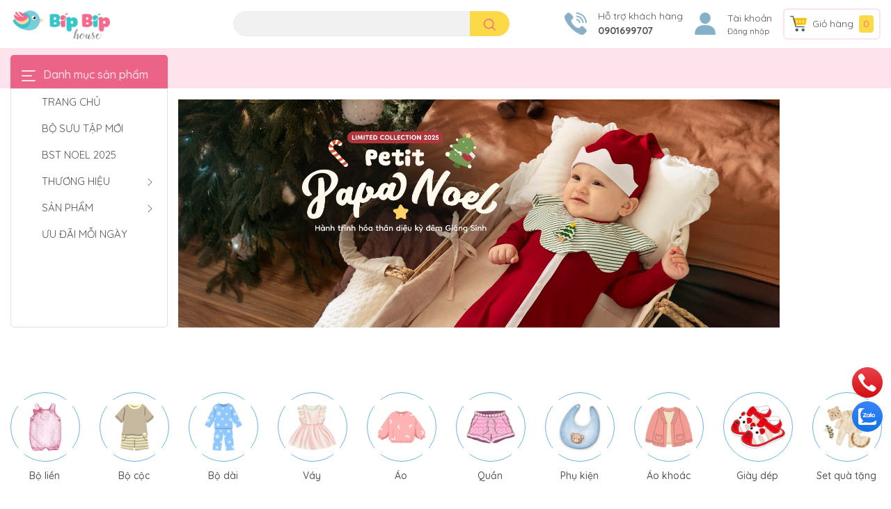

--- FILE ---
content_type: text/html; charset=utf-8
request_url: https://bipbiphouse.com/
body_size: 52677
content:
<!DOCTYPE html>
<html lang="vi">
	<head>
		<meta charset="UTF-8" />
		<meta name="theme-color" content="#f02b2b" />
		<link rel="canonical" href="https://bipbiphouse.com/"/>
		<meta name='revisit-after' content='2 days' />
		<meta name="robots" content="noodp,index,follow" />		<meta name="viewport" content="width=device-width, initial-scale=1.0, maximum-scale=1.0"/>

		<meta name="description" content="Bíp Bíp House chuyên kinh doanh thời trang cho bé | Số 360 Thích Quảng Đức, Phú Cường, Thủ Dầu Một, Bình Dương">
		<title>Bíp Bíp House</title>
		<meta name="keywords" content="Bíp Bíp House, bipbiphouse.com"/>		
		

	<meta property="og:type" content="website">
	<meta property="og:title" content="Bíp Bíp House">
	<meta property="og:image" content="https://bizweb.dktcdn.net/100/464/141/themes/1040429/assets/share_fb_home.jpg?1765694331610">
	<meta property="og:image:secure_url" content="https://bizweb.dktcdn.net/100/464/141/themes/1040429/assets/share_fb_home.jpg?1765694331610">

<meta property="og:description" content="Bíp Bíp House chuyên kinh doanh thời trang cho bé | Số 360 Thích Quảng Đức, Phú Cường, Thủ Dầu Một, Bình Dương">
<meta property="og:url" content="https://bipbiphouse.com/">
<meta property="og:site_name" content="Bíp Bíp House">		<link rel="icon" href="//bizweb.dktcdn.net/100/464/141/themes/1040429/assets/favicon.png?1765694331610" type="image/x-icon" />		<link  rel="dns-prefetch" href="https://fonts.googleapis.com">
<link  rel="dns-prefetch" href="https://fonts.gstatic.com" >
<link  rel="dns-prefetch" href="https://bizweb.dktcdn.net" >
<link rel="dns-prefetch" href="https://bipbiphouse.com">
<link rel="preload" as='style' type="text/css" href="//bizweb.dktcdn.net/100/464/141/themes/1040429/assets/main.scss.css?1765694331610">
<link rel="preload" as='style'  type="text/css" href="//bizweb.dktcdn.net/100/464/141/themes/1040429/assets/index.scss.css?1765694331610">
<link rel="preload" as='style'  type="text/css" href="//bizweb.dktcdn.net/100/464/141/themes/1040429/assets/bootstrap-lite.css?1765694331610">


<link rel="preload" as='style'  type="text/css" href="//bizweb.dktcdn.net/100/464/141/themes/1040429/assets/responsive.scss.css?1765694331610">
<link rel="preload" as='style'  type="text/css" href="//bizweb.dktcdn.net/100/464/141/themes/1040429/assets/product_infor_style.scss.css?1765694331610">
<link rel="preload" as='style'  type="text/css" href="//bizweb.dktcdn.net/100/464/141/themes/1040429/assets/quickviews_popup_cart.scss.css?1765694331610">














<link rel="preload" as="image" href="//bizweb.dktcdn.net/thumb/large/100/464/141/themes/1040429/assets/slider_2.jpg?1765694331610"  media="screen and (max-width: 480px)">
<link rel="preload" as="image" href="//bizweb.dktcdn.net/100/464/141/themes/1040429/assets/slider_2.jpg?1765694331610" media="screen and (min-width: 481px)" >



				<link rel="stylesheet" href="//bizweb.dktcdn.net/100/464/141/themes/1040429/assets/bootstrap-lite.css?1765694331610">
		
		<link rel="preconnect" href="https://fonts.googleapis.com">
		<link rel="preconnect" href="https://fonts.gstatic.com" crossorigin>
		<link href="https://fonts.googleapis.com/css2?family=Quicksand:wght@300..700&display=swap" rel="stylesheet">

		<style>
			:root{
				--text-color: #5b5252;
				--text-secondary-color:#666666;
				--primary-color: #eb6488;
				--secondary-color:#fbd947;
				--price-color: #df456e;
				--topbar-bg: #fdd835;
				--topbar-color: #000000;
				--subheader-background: #ffe3ec;
				--subheader-color: #eb6488;
				--label-background: #fed632;
				--label-color: #ee4d2d;
				--footer-bg:#ffe3ec;
				--footer-color:#5b5252;
				--show-loadmore: none!important;				--order-loadmore: -1!important;				--sale-pop-color: #d82e4d;
				--buynow-color: #df456e;
				--addtocart-color: #df456e;
				--cta-color: #69b3e3;
				--coupon-title-color: #69b3e3;
				--coupon-button-color: #d82e4d;
				--col-menu: 3;
			}
		</style>
		<link href="//bizweb.dktcdn.net/100/464/141/themes/1040429/assets/main.scss.css?1765694331610" rel="stylesheet" type="text/css" media="all" />	

		<link href="//bizweb.dktcdn.net/100/464/141/themes/1040429/assets/product_infor_style.scss.css?1765694331610" rel="stylesheet" type="text/css" media="all" />
		<link href="//bizweb.dktcdn.net/100/464/141/themes/1040429/assets/quickviews_popup_cart.scss.css?1765694331610" rel="stylesheet" type="text/css" media="all" />
		<link href="//bizweb.dktcdn.net/100/464/141/themes/1040429/assets/index.scss.css?1765694331610" rel="stylesheet" type="text/css" media="all" />																<link rel="preload" as="script" href="//bizweb.dktcdn.net/100/464/141/themes/1040429/assets/jquery.js?1765694331610" />
		<script src="//bizweb.dktcdn.net/100/464/141/themes/1040429/assets/jquery.js?1765694331610" type="text/javascript"></script>
				<link href="//bizweb.dktcdn.net/100/464/141/themes/1040429/assets/responsive.scss.css?1765694331610" rel="stylesheet" type="text/css" media="all" />
		<script>
	var Bizweb = Bizweb || {};
	Bizweb.store = 'bipbiphouse.mysapo.net';
	Bizweb.id = 464141;
	Bizweb.theme = {"id":1040429,"name":"Theme 14.12.25-1","role":"main"};
	Bizweb.template = 'index';
	if(!Bizweb.fbEventId)  Bizweb.fbEventId = 'xxxxxxxx-xxxx-4xxx-yxxx-xxxxxxxxxxxx'.replace(/[xy]/g, function (c) {
	var r = Math.random() * 16 | 0, v = c == 'x' ? r : (r & 0x3 | 0x8);
				return v.toString(16);
			});		
</script>
<script>
	(function () {
		function asyncLoad() {
			var urls = ["https://social-contact.sapoapps.vn/api/genscript/script_fb_init?store=bipbiphouse.mysapo.net","https://popup.sapoapps.vn/api/genscript/script?store=bipbiphouse.mysapo.net","https://popup.sapoapps.vn/api/genscript/script?store=bipbiphouse.mysapo.net","https://productsrecommend.sapoapps.vn/assets/js/script.js?store=bipbiphouse.mysapo.net"];
			for (var i = 0; i < urls.length; i++) {
				var s = document.createElement('script');
				s.type = 'text/javascript';
				s.async = true;
				s.src = urls[i];
				var x = document.getElementsByTagName('script')[0];
				x.parentNode.insertBefore(s, x);
			}
		};
		window.attachEvent ? window.attachEvent('onload', asyncLoad) : window.addEventListener('load', asyncLoad, false);
	})();
</script>


<script>
	window.BizwebAnalytics = window.BizwebAnalytics || {};
	window.BizwebAnalytics.meta = window.BizwebAnalytics.meta || {};
	window.BizwebAnalytics.meta.currency = 'VND';
	window.BizwebAnalytics.tracking_url = '/s';

	var meta = {};
	
	
	for (var attr in meta) {
	window.BizwebAnalytics.meta[attr] = meta[attr];
	}
</script>

	
		<script src="/dist/js/stats.min.js?v=96f2ff2"></script>
	












				

				<!--
Theme Information
--------------------------------------
Theme ID: EGA Cosmetic
Version: 1.2.1_20220608
Company: EGANY
changelog: //bizweb.dktcdn.net/100/464/141/themes/1040429/assets/ega-changelog.js?1765694331610
---------------------------------------
-->

	<link href="//bizweb.dktcdn.net/100/464/141/themes/1040429/assets/appcombo.css?1765694331610" rel="stylesheet" type="text/css" media="all" />
<link href="//bizweb.dktcdn.net/100/464/141/themes/1040429/assets/cf-stylesheet.css?1765694331610" rel="stylesheet" type="text/css" media="all" />
<link href="//bizweb.dktcdn.net/100/464/141/themes/1040429/assets/appbulk-product-statistics.css?1765694331610" rel="stylesheet" type="text/css" media="all" />
</head>
	<body id="template-index" >

		<div class="opacity_menu"></div>
		<header class="header header_menu">
	<div class="mid-header wid_100 d-flex align-items-center">
		<div class="container ">
			<div class="row align-items-center">
				<div class="col-3 header-right d-lg-none d-block">
					<div class="toggle-nav btn menu-bar mr-4 ml-0 p-0  d-lg-none d-flex text-white">
						<span class="bar"></span>
						<span class="bar"></span>
						<span class="bar"></span>
					</div>
				</div>
				<div class="col-6 col-xl-3 col-lg-3 header-left">
					
					<a href="/" class="logo-wrapper ">	
						<img class="img-fluid"
							 src="//bizweb.dktcdn.net/100/464/141/themes/1040429/assets/logo.png?1765694331610" 
							 alt="logo Bíp Bíp House"
							 width="148"
							 height="53"
							 >
					</a>
					
				
				</div>
				<div class="col-xl-4 col-lg-4 col-12 header-center" id="search-header">
					<form action="/search" method="get" class="input-group search-bar custom-input-group " role="search">
	<input type="text" name="query" value="" autocomplete="off" 
		   class="input-group-field auto-search form-control " required="" 
		   data-placeholder="Ba mẹ muốn tìm gì?">
	<input type="hidden" name="type" value="product">
	<span class="input-group-btn btn-action">
		<button type="submit"  aria-label="search" class="btn text-white icon-fallback-text h-100">
			<svg class="icon">
	<use xlink:href="#icon-search" />
</svg>		</button>
	</span>

</form>

<div class="search-overlay">

</div>

					
									</div>
				<div class="col-3 col-xl-5 col-lg-5 ">
					<ul class="header-right mb-0 float-right list-unstyled  d-flex align-items-center">
	<li class='media d-lg-flex d-none hotline '>
			<img loading="lazy"
				 src="//bizweb.dktcdn.net/100/464/141/themes/1040429/assets/phone_icon.png?1765694331610" 
				 width="32" height="32" class="mr-3 align-self-center" 
				   alt="phone_icon"/>

		<div class="media-body d-md-flex flex-column d-none ">
			<span>Hỗ trợ khách hàng</span>
			<a class="font-weight-bold d-block" href="tel:0901699707" title="0901699707">
				0901699707
			</a>
		</div>
	</li>
	<li class='ml-4 mr-4 mr-md-3 ml-md-3 media d-lg-flex d-none '>
		<img loading="lazy" src="//bizweb.dktcdn.net/100/464/141/themes/1040429/assets/account_icon.png?1765694331610"  width="32" height="32" alt="account_icon"
			 class="  mr-3 align-self-center" />
		<div class="media-body d-md-flex flex-column d-none ">
						<a rel="nofollow" href="/account/login"  class="d-block" title="Tài khoản" >
				Tài khoản
			</a>
			<small>
				<a href="/account/login" title="Đăng nhập" class="font-weight: light">
					Đăng nhập
				</a> </small>
			
		</div>
	</li>
	<li class="cartgroup  ml-0 mr-2 mr-md-0">
		<div class="mini-cart text-xs-center">
			<a class="img_hover_cart" href="/cart" title="Giỏ hàng" >  
						<img 
							  loading="lazy" 
							 src="//bizweb.dktcdn.net/100/464/141/themes/1040429/assets/cart_icon.png?1765694331610" 
							  width="24" height="24"
							  alt="cart_icon"
							 />

				<span class='mx-2 d-xl-block d-none'>Giỏ hàng</span>
				<span class="count_item count_item_pr">0</span>
			</a>
			<div class="top-cart-content card ">
				<ul id="cart-sidebar" class="mini-products-list count_li list-unstyled">
					<li class="list-item">
						<ul></ul>
					</li>
					<li class="action">

					</li>
				</ul>
			</div>
		</div>
	</li>

</ul>
				</div>
			</div>
		</div>
	</div>

</header>

<!-- subheader == mobile nav -->
<div class="subheader ">
	<div class="container ">
	
	<div class="toogle-nav-wrapper 	 nav-index " >
		<div class="icon-bar btn menu-bar mr-2  p-0 d-inline-flex">
						<span class="bar"></span>
						<span class="bar"></span>
						<span class="bar"></span>
					</div>
	Danh mục sản phẩm

		<div class="navigation-wrapper ">
				

		</div>
		
	</div>
	
	<ul class="shop-policises list-unstyled  d-flex align-items-center flex-wrap m-0 pr-0">
																				
</ul>
		
</div>
</div>
<script type="text/x-custom-template" data-template="stickyHeader">
<header class="header header_sticky">

	<div class="mid-header wid_100 d-flex align-items-center">
		<div class="container">

			<div class="row align-items-center">
				<div class="col-2 col-md-3 header-left d-lg-none d-block py-1">
					<div class="toggle-nav btn menu-bar mr-4 ml-0 p-0  d-lg-none d-flex text-white">
						<span class="bar"></span>
						<span class="bar"></span>
						<span class="bar"></span>
					</div>
				</div>
				<div class="col-4 col-xl-3 col-lg-3  header-left d-none d-lg-flex align-items-center h-100">

					<div class="toogle-nav-wrapper w-100 " >
						<div class=" d-flex align-items-center" style="height: 52px; font-size: 1rem; font-weight: 500">
							<div class="icon-bar btn menu-bar mr-3 ml-0 p-0 d-inline-flex">
							<span class="bar"></span>
							<span class="bar"></span>
							<span class="bar"></span>
						</div>
						Danh mục sản phẩm
						</div>
						
						<div class="navigation-wrapper">
							<nav class="h-100">
<ul  class="navigation list-group list-group-flush scroll">
		
	
	
			<li class="menu-item list-group-item">
		<a href="https://bipbiphouse.com" class="menu-item__link" title="TRANG CHỦ">
						<span>TRANG CHỦ</span>
			
			</a>			
			
			</li>
	
	
	
			<li class="menu-item list-group-item">
		<a href="/bo-suu-tap-moi" class="menu-item__link" title="BỘ SƯU TẬP MỚI">
						<span>BỘ SƯU TẬP MỚI</span>
			
			</a>			
			
			</li>
	
	
	
			<li class="menu-item list-group-item">
		<a href="/noel" class="menu-item__link" title="BST NOEL 2025">
						<span>BST NOEL 2025</span>
			
			</a>			
			
			</li>
	
	
	
			<li class="menu-item list-group-item">
		<a href="/collections/all" class="menu-item__link" title="THƯƠNG HIỆU">
						<span>THƯƠNG HIỆU</span>
			
			<i class='float-right' data-toggle-submenu>
			

<svg class="icon" >
	<use xlink:href="#icon-arrow" />
</svg>
			</i>
			</a>			
			
				<div class="submenu scroll">
						<ul class="submenu__list">
			
			
			
			<li class="submenu__item submenu__item--main">
					<a class="link" href="/bubaby" title="BUBABY">BUBABY</a>
				</li>
			
			
			
			
			<li class="submenu__item submenu__item--main">
					<a class="link" href="/chaang" title="CHAANG">CHAANG</a>
				</li>
			
			
			
			
			<li class="submenu__item submenu__item--main">
					<a class="link" href="/embes" title="EMBES">EMBES</a>
				</li>
			
			
			
			
			<li class="submenu__item submenu__item--main">
					<a class="link" href="/la-pomme" title="LA POMME">LA POMME</a>
				</li>
			
			
			
			
			<li class="submenu__item submenu__item--main">
					<a class="link" href="/little-love" title="LITTLE LOVE">LITTLE LOVE</a>
				</li>
			
			
			
			
			<li class="submenu__item submenu__item--main">
					<a class="link" href="/mompa" title="MOMPA">MOMPA</a>
				</li>
			
			
			
			
			<li class="submenu__item submenu__item--main">
					<a class="link" href="/nous" title="NOUS">NOUS</a>
				</li>
			
			
			
			
			<li class="submenu__item submenu__item--main">
					<a class="link" href="/nubes" title="NUBES">NUBES</a>
				</li>
			
			
			
			
			<li class="submenu__item submenu__item--main">
					<a class="link" href="/uala-rogo" title="UALA ROGO">UALA ROGO</a>
				</li>
			
			
		</ul>
		</div>
			</li>
	
	
	
			<li class="menu-item list-group-item">
		<a href="/collections/all" class="menu-item__link" title="SẢN PHẨM">
						<span>SẢN PHẨM</span>
			
			<i class='float-right' data-toggle-submenu>
			

<svg class="icon" >
	<use xlink:href="#icon-arrow" />
</svg>
			</i>
			</a>			
		
		
			
				<div class="submenu scroll">
						<ul class="submenu__list">
			
			
			
			<li class="submenu__col">
				<span class="submenu__item submenu__item--main">
					<a class="link" href="/bo-coc" title="Bộ cộc">Bộ cộc</a>
				</span>
				
				 <span class="submenu__item submenu__item">
					 <a class="link" href="/bo-coc-tay" title="Bộ cộc tay">Bộ cộc tay</a>
				 </span>
				
				 <span class="submenu__item submenu__item">
					 <a class="link" href="/bo-hai-day" title="Bộ hai dây">Bộ hai dây</a>
				 </span>
				
				 <span class="submenu__item submenu__item">
					 <a class="link" href="/bo-sat-nach" title="Bộ sát nách">Bộ sát nách</a>
				 </span>
				
			</li>
			
			
			
			
			<li class="submenu__col">
				<span class="submenu__item submenu__item--main">
					<a class="link" href="/bo-dai" title="Bộ dài">Bộ dài</a>
				</span>
				
				 <span class="submenu__item submenu__item">
					 <a class="link" href="/bo-dai-tay" title="Bộ dài tay">Bộ dài tay</a>
				 </span>
				
				 <span class="submenu__item submenu__item">
					 <a class="link" href="/ao-dai" title="Áo dài">Áo dài</a>
				 </span>
				
			</li>
			
			
			
			
			<li class="submenu__col">
				<span class="submenu__item submenu__item--main">
					<a class="link" href="/bo-lien" title="Bộ liền">Bộ liền</a>
				</span>
				
				 <span class="submenu__item submenu__item">
					 <a class="link" href="/body" title="Body">Body</a>
				 </span>
				
				 <span class="submenu__item submenu__item">
					 <a class="link" href="/bo-quan-yem" title="Bộ quần yếm">Bộ quần yếm</a>
				 </span>
				
			</li>
			
			
			
			
			<li class="submenu__col">
				<span class="submenu__item submenu__item--main">
					<a class="link" href="/ao" title="Áo">Áo</a>
				</span>
				
				 <span class="submenu__item submenu__item">
					 <a class="link" href="/ao-ngan-tay" title="Áo ngắn tay">Áo ngắn tay</a>
				 </span>
				
				 <span class="submenu__item submenu__item">
					 <a class="link" href="/ao-dai-tay" title="Áo dài tay">Áo dài tay</a>
				 </span>
				
				 <span class="submenu__item submenu__item">
					 <a class="link" href="/ao-khoac" title="Áo khoác">Áo khoác</a>
				 </span>
				
				 <span class="submenu__item submenu__item">
					 <a class="link" href="/ao-gile" title="Áo gile">Áo gile</a>
				 </span>
				
				 <span class="submenu__item submenu__item">
					 <a class="link" href="/ao-choang" title="Áo choàng">Áo choàng</a>
				 </span>
				
			</li>
			
			
			
			
			<li class="submenu__item submenu__item--main">
					<a class="link" href="/do-boi" title="Đồ bơi">Đồ bơi</a>
				</li>
			
			
			
			
			<li class="submenu__item submenu__item--main">
					<a class="link" href="/vay" title="Váy">Váy</a>
				</li>
			
			
			
			
			<li class="submenu__col">
				<span class="submenu__item submenu__item--main">
					<a class="link" href="/phu-kien" title="Phụ kiện">Phụ kiện</a>
				</span>
				
				 <span class="submenu__item submenu__item">
					 <a class="link" href="/bao-tay-bao-chan" title="Bao tay bao chân">Bao tay bao chân</a>
				 </span>
				
				 <span class="submenu__item submenu__item">
					 <a class="link" href="/chan-u" title="Chăn ủ">Chăn ủ</a>
				 </span>
				
				 <span class="submenu__item submenu__item">
					 <a class="link" href="/goi-so-sinh" title="Gối sơ sinh">Gối sơ sinh</a>
				 </span>
				
				 <span class="submenu__item submenu__item">
					 <a class="link" href="/khan" title="Khăn">Khăn</a>
				 </span>
				
				 <span class="submenu__item submenu__item">
					 <a class="link" href="/mu" title="Mũ">Mũ</a>
				 </span>
				
				 <span class="submenu__item submenu__item">
					 <a class="link" href="/phu-kien-khac" title="Phụ kiện khác">Phụ kiện khác</a>
				 </span>
				
				 <span class="submenu__item submenu__item">
					 <a class="link" href="/set-phu-kien" title="Set phụ kiện">Set phụ kiện</a>
				 </span>
				
				 <span class="submenu__item submenu__item">
					 <a class="link" href="/tui-ngu" title="Túi ngủ">Túi ngủ</a>
				 </span>
				
				 <span class="submenu__item submenu__item">
					 <a class="link" href="/yem" title="Yếm">Yếm</a>
				 </span>
				
			</li>
			
			
			
			
			<li class="submenu__item submenu__item--main">
					<a class="link" href="/giay-dep" title="Giày dép">Giày dép</a>
				</li>
			
			
			
			
			<li class="submenu__item submenu__item--main">
					<a class="link" href="/nous-mom" title="Nous Mom">Nous Mom</a>
				</li>
			
			
			
			
			<li class="submenu__item submenu__item--main">
					<a class="link" href="/thu-bong" title="Thú bông">Thú bông</a>
				</li>
			
			
			
			
			<li class="submenu__col">
				<span class="submenu__item submenu__item--main">
					<a class="link" href="/quan" title="Quần">Quần</a>
				</span>
				
				 <span class="submenu__item submenu__item">
					 <a class="link" href="/quan-dai" title="Quần dài">Quần dài</a>
				 </span>
				
				 <span class="submenu__item submenu__item">
					 <a class="link" href="/quan-ngan" title="Quần ngắn">Quần ngắn</a>
				 </span>
				
				 <span class="submenu__item submenu__item">
					 <a class="link" href="/quan-yem" title="Quần yếm">Quần yếm</a>
				 </span>
				
			</li>
			
			
			
			
			<li class="submenu__item submenu__item--main">
					<a class="link" href="/set-qua-tang" title="Set quà tặng">Set quà tặng</a>
				</li>
			
			
		</ul>
		</div>
			</li>
	
	
	
			<li class="menu-item list-group-item">
		<a href="/uu-dai-moi-ngay" class="menu-item__link" title="ƯU ĐÃI MỖI NGÀY">
						<span>ƯU ĐÃI MỖI NGÀY</span>
			
			</a>			
			
			</li>
	
</ul>
</nav>
						</div>
						
					</div>
					<div class="sticky-overlay">
						
					</div>
				</div>
				<div class=" col-8 col-md-6 col-lg-4 col-xl-4 header-center py-1" id="search-header">
					<form action="/search" method="get" class="input-group search-bar custom-input-group " role="search">
	<input type="text" name="query" value="" autocomplete="off" 
		   class="input-group-field auto-search form-control " required="" 
		   data-placeholder="Ba mẹ muốn tìm gì?">
	<input type="hidden" name="type" value="product">
	<span class="input-group-btn btn-action">
		<button type="submit"  aria-label="search" class="btn text-white icon-fallback-text h-100">
			<svg class="icon">
	<use xlink:href="#icon-search" />
</svg>		</button>
	</span>

</form>

<div class="search-overlay">

</div>

				</div>
				<div class="col-2 col-md-3 col-xl-5  col-lg-5 py-1">
					<ul class="header-right mb-0 float-right list-unstyled  d-flex align-items-center">
	<li class='media d-lg-flex d-none hotline '>
			<img loading="lazy"
				 src="//bizweb.dktcdn.net/100/464/141/themes/1040429/assets/phone_icon.png?1765694331610" 
				 width="32" height="32" class="mr-3 align-self-center" 
				   alt="phone_icon"/>

		<div class="media-body d-md-flex flex-column d-none ">
			<span>Hỗ trợ khách hàng</span>
			<a class="font-weight-bold d-block" href="tel:0901699707" title="0901699707">
				0901699707
			</a>
		</div>
	</li>
	<li class='ml-4 mr-4 mr-md-3 ml-md-3 media d-lg-flex d-none '>
		<img loading="lazy" src="//bizweb.dktcdn.net/100/464/141/themes/1040429/assets/account_icon.png?1765694331610"  width="32" height="32" alt="account_icon"
			 class="  mr-3 align-self-center" />
		<div class="media-body d-md-flex flex-column d-none ">
						<a rel="nofollow" href="/account/login"  class="d-block" title="Tài khoản" >
				Tài khoản
			</a>
			<small>
				<a href="/account/login" title="Đăng nhập" class="font-weight: light">
					Đăng nhập
				</a> </small>
			
		</div>
	</li>
	<li class="cartgroup  ml-0 mr-2 mr-md-0">
		<div class="mini-cart text-xs-center">
			<a class="img_hover_cart" href="/cart" title="Giỏ hàng" >  
						<img 
							  loading="lazy" 
							 src="//bizweb.dktcdn.net/100/464/141/themes/1040429/assets/cart_icon.png?1765694331610" 
							  width="24" height="24"
							  alt="cart_icon"
							 />

				<span class='mx-2 d-xl-block d-none'>Giỏ hàng</span>
				<span class="count_item count_item_pr">0</span>
			</a>
			<div class="top-cart-content card ">
				<ul id="cart-sidebar" class="mini-products-list count_li list-unstyled">
					<li class="list-item">
						<ul></ul>
					</li>
					<li class="action">

					</li>
				</ul>
			</div>
		</div>
	</li>

</ul>
				</div>
			</div>
		</div>
	</div>

</header>
</script>
		<h1 class="d-none">Bíp Bíp House - Bíp Bíp House chuyên kinh doanh thời trang cho bé | Số 360 Thích Quảng Đức, Phú Cường, Thủ Dầu Một, Bình Dương</h1>



<section class="section awe-section-1">	
	<div class="container section mt-0" >
		<div class="row ">
			<div class="col-lg-15  d-xl-block d-none navigation-wrapper">
				<nav class="h-100">
<ul  class="navigation list-group list-group-flush scroll">
		
	
	
			<li class="menu-item list-group-item">
		<a href="https://bipbiphouse.com" class="menu-item__link" title="TRANG CHỦ">
						<span>TRANG CHỦ</span>
			
			</a>			
			
			</li>
	
	
	
			<li class="menu-item list-group-item">
		<a href="/bo-suu-tap-moi" class="menu-item__link" title="BỘ SƯU TẬP MỚI">
						<span>BỘ SƯU TẬP MỚI</span>
			
			</a>			
			
			</li>
	
	
	
			<li class="menu-item list-group-item">
		<a href="/noel" class="menu-item__link" title="BST NOEL 2025">
						<span>BST NOEL 2025</span>
			
			</a>			
			
			</li>
	
	
	
			<li class="menu-item list-group-item">
		<a href="/collections/all" class="menu-item__link" title="THƯƠNG HIỆU">
						<span>THƯƠNG HIỆU</span>
			
			<i class='float-right' data-toggle-submenu>
			

<svg class="icon" >
	<use xlink:href="#icon-arrow" />
</svg>
			</i>
			</a>			
			
				<div class="submenu scroll">
						<ul class="submenu__list">
			
			
			
			<li class="submenu__item submenu__item--main">
					<a class="link" href="/bubaby" title="BUBABY">BUBABY</a>
				</li>
			
			
			
			
			<li class="submenu__item submenu__item--main">
					<a class="link" href="/chaang" title="CHAANG">CHAANG</a>
				</li>
			
			
			
			
			<li class="submenu__item submenu__item--main">
					<a class="link" href="/embes" title="EMBES">EMBES</a>
				</li>
			
			
			
			
			<li class="submenu__item submenu__item--main">
					<a class="link" href="/la-pomme" title="LA POMME">LA POMME</a>
				</li>
			
			
			
			
			<li class="submenu__item submenu__item--main">
					<a class="link" href="/little-love" title="LITTLE LOVE">LITTLE LOVE</a>
				</li>
			
			
			
			
			<li class="submenu__item submenu__item--main">
					<a class="link" href="/mompa" title="MOMPA">MOMPA</a>
				</li>
			
			
			
			
			<li class="submenu__item submenu__item--main">
					<a class="link" href="/nous" title="NOUS">NOUS</a>
				</li>
			
			
			
			
			<li class="submenu__item submenu__item--main">
					<a class="link" href="/nubes" title="NUBES">NUBES</a>
				</li>
			
			
			
			
			<li class="submenu__item submenu__item--main">
					<a class="link" href="/uala-rogo" title="UALA ROGO">UALA ROGO</a>
				</li>
			
			
		</ul>
		</div>
			</li>
	
	
	
			<li class="menu-item list-group-item">
		<a href="/collections/all" class="menu-item__link" title="SẢN PHẨM">
						<span>SẢN PHẨM</span>
			
			<i class='float-right' data-toggle-submenu>
			

<svg class="icon" >
	<use xlink:href="#icon-arrow" />
</svg>
			</i>
			</a>			
		
		
			
				<div class="submenu scroll">
						<ul class="submenu__list">
			
			
			
			<li class="submenu__col">
				<span class="submenu__item submenu__item--main">
					<a class="link" href="/bo-coc" title="Bộ cộc">Bộ cộc</a>
				</span>
				
				 <span class="submenu__item submenu__item">
					 <a class="link" href="/bo-coc-tay" title="Bộ cộc tay">Bộ cộc tay</a>
				 </span>
				
				 <span class="submenu__item submenu__item">
					 <a class="link" href="/bo-hai-day" title="Bộ hai dây">Bộ hai dây</a>
				 </span>
				
				 <span class="submenu__item submenu__item">
					 <a class="link" href="/bo-sat-nach" title="Bộ sát nách">Bộ sát nách</a>
				 </span>
				
			</li>
			
			
			
			
			<li class="submenu__col">
				<span class="submenu__item submenu__item--main">
					<a class="link" href="/bo-dai" title="Bộ dài">Bộ dài</a>
				</span>
				
				 <span class="submenu__item submenu__item">
					 <a class="link" href="/bo-dai-tay" title="Bộ dài tay">Bộ dài tay</a>
				 </span>
				
				 <span class="submenu__item submenu__item">
					 <a class="link" href="/ao-dai" title="Áo dài">Áo dài</a>
				 </span>
				
			</li>
			
			
			
			
			<li class="submenu__col">
				<span class="submenu__item submenu__item--main">
					<a class="link" href="/bo-lien" title="Bộ liền">Bộ liền</a>
				</span>
				
				 <span class="submenu__item submenu__item">
					 <a class="link" href="/body" title="Body">Body</a>
				 </span>
				
				 <span class="submenu__item submenu__item">
					 <a class="link" href="/bo-quan-yem" title="Bộ quần yếm">Bộ quần yếm</a>
				 </span>
				
			</li>
			
			
			
			
			<li class="submenu__col">
				<span class="submenu__item submenu__item--main">
					<a class="link" href="/ao" title="Áo">Áo</a>
				</span>
				
				 <span class="submenu__item submenu__item">
					 <a class="link" href="/ao-ngan-tay" title="Áo ngắn tay">Áo ngắn tay</a>
				 </span>
				
				 <span class="submenu__item submenu__item">
					 <a class="link" href="/ao-dai-tay" title="Áo dài tay">Áo dài tay</a>
				 </span>
				
				 <span class="submenu__item submenu__item">
					 <a class="link" href="/ao-khoac" title="Áo khoác">Áo khoác</a>
				 </span>
				
				 <span class="submenu__item submenu__item">
					 <a class="link" href="/ao-gile" title="Áo gile">Áo gile</a>
				 </span>
				
				 <span class="submenu__item submenu__item">
					 <a class="link" href="/ao-choang" title="Áo choàng">Áo choàng</a>
				 </span>
				
			</li>
			
			
			
			
			<li class="submenu__item submenu__item--main">
					<a class="link" href="/do-boi" title="Đồ bơi">Đồ bơi</a>
				</li>
			
			
			
			
			<li class="submenu__item submenu__item--main">
					<a class="link" href="/vay" title="Váy">Váy</a>
				</li>
			
			
			
			
			<li class="submenu__col">
				<span class="submenu__item submenu__item--main">
					<a class="link" href="/phu-kien" title="Phụ kiện">Phụ kiện</a>
				</span>
				
				 <span class="submenu__item submenu__item">
					 <a class="link" href="/bao-tay-bao-chan" title="Bao tay bao chân">Bao tay bao chân</a>
				 </span>
				
				 <span class="submenu__item submenu__item">
					 <a class="link" href="/chan-u" title="Chăn ủ">Chăn ủ</a>
				 </span>
				
				 <span class="submenu__item submenu__item">
					 <a class="link" href="/goi-so-sinh" title="Gối sơ sinh">Gối sơ sinh</a>
				 </span>
				
				 <span class="submenu__item submenu__item">
					 <a class="link" href="/khan" title="Khăn">Khăn</a>
				 </span>
				
				 <span class="submenu__item submenu__item">
					 <a class="link" href="/mu" title="Mũ">Mũ</a>
				 </span>
				
				 <span class="submenu__item submenu__item">
					 <a class="link" href="/phu-kien-khac" title="Phụ kiện khác">Phụ kiện khác</a>
				 </span>
				
				 <span class="submenu__item submenu__item">
					 <a class="link" href="/set-phu-kien" title="Set phụ kiện">Set phụ kiện</a>
				 </span>
				
				 <span class="submenu__item submenu__item">
					 <a class="link" href="/tui-ngu" title="Túi ngủ">Túi ngủ</a>
				 </span>
				
				 <span class="submenu__item submenu__item">
					 <a class="link" href="/yem" title="Yếm">Yếm</a>
				 </span>
				
			</li>
			
			
			
			
			<li class="submenu__item submenu__item--main">
					<a class="link" href="/giay-dep" title="Giày dép">Giày dép</a>
				</li>
			
			
			
			
			<li class="submenu__item submenu__item--main">
					<a class="link" href="/nous-mom" title="Nous Mom">Nous Mom</a>
				</li>
			
			
			
			
			<li class="submenu__item submenu__item--main">
					<a class="link" href="/thu-bong" title="Thú bông">Thú bông</a>
				</li>
			
			
			
			
			<li class="submenu__col">
				<span class="submenu__item submenu__item--main">
					<a class="link" href="/quan" title="Quần">Quần</a>
				</span>
				
				 <span class="submenu__item submenu__item">
					 <a class="link" href="/quan-dai" title="Quần dài">Quần dài</a>
				 </span>
				
				 <span class="submenu__item submenu__item">
					 <a class="link" href="/quan-ngan" title="Quần ngắn">Quần ngắn</a>
				 </span>
				
				 <span class="submenu__item submenu__item">
					 <a class="link" href="/quan-yem" title="Quần yếm">Quần yếm</a>
				 </span>
				
			</li>
			
			
			
			
			<li class="submenu__item submenu__item--main">
					<a class="link" href="/set-qua-tang" title="Set quà tặng">Set quà tặng</a>
				</li>
			
			
		</ul>
		</div>
			</li>
	
	
	
			<li class="menu-item list-group-item">
		<a href="/uu-dai-moi-ngay" class="menu-item__link" title="ƯU ĐÃI MỖI NGÀY">
						<span>ƯU ĐÃI MỖI NGÀY</span>
			
			</a>			
			
			</li>
	
</ul>
</nav>
			</div>
			
			<div class="col-xl-80 col-12   mt-3 pl-xl-0">
				<div  class="section_slider clearfix">
	<div class="home-slider">
				
		
		
		
		
		
		
		
		
		
		
		
		
		
		
		
		<div class="items text-center">
			<a  href="https://bipbiphouse.com/noel" title="Slider 2">
				<picture>
					<source media="(max-width: 480px)" srcset="//bizweb.dktcdn.net/thumb/large/100/464/141/themes/1040429/assets/slider_2.jpg?1765694331610">

					<img class=" img-fluid mx-auto" 
						 						 loading="lazy" 

						 						 src="//bizweb.dktcdn.net/100/464/141/themes/1040429/assets/slider_2.jpg?1765694331610" 
						 width="864"
						 height="402"
						 alt="Slider 2"/>
				</picture>
			</a>
		</div>
				
		
		
		
		
		
		
		
		
		
	</div>
</div>
			</div>
			
		</div>
	</div>
</section>






<section class="section awe-section-2">	
	<section class="section_collections section">
	<div class="container card border-0">
		<div class="title_module_main heading-bar ">
			<h2 class="heading-bar__title ">
				<a class='link' href="" title=""></a>
			</h2>
		</div>
		<div class="mt-2 text-center row flex-nowrap collections-slide">
																					
						<div class="item">
				<a href="/bo-lien" 
				   title="Bộ liền"
				   class="pos-relative d-flex align-items-center"> 
					<img class="img-fluid m-auto object-contain mh-100" 
						 loading="lazy"
						 src="//bizweb.dktcdn.net/thumb/small/100/464/141/themes/1040429/assets/coll_1.jpg?1765694331610"
						 width="60"
						 height="60"
						 alt="coll_1_title"/>
				</a>
								<h3 class="mb-0">
					<a  href="/bo-lien"
					   title="Bộ liền">
						Bộ liền		
					</a>
				</h3>
							</div>
																		
						<div class="item">
				<a href="/bo-coc" 
				   title="Bộ cộc"
				   class="pos-relative d-flex align-items-center"> 
					<img class="img-fluid m-auto object-contain mh-100" 
						 loading="lazy"
						 src="//bizweb.dktcdn.net/thumb/small/100/464/141/themes/1040429/assets/coll_2.jpg?1765694331610"
						 width="60"
						 height="60"
						 alt="coll_2_title"/>
				</a>
								<h3 class="mb-0">
					<a  href="/bo-coc"
					   title="Bộ cộc">
						Bộ cộc		
					</a>
				</h3>
							</div>
																		
						<div class="item">
				<a href="/bo-dai" 
				   title="Bộ dài"
				   class="pos-relative d-flex align-items-center"> 
					<img class="img-fluid m-auto object-contain mh-100" 
						 loading="lazy"
						 src="//bizweb.dktcdn.net/thumb/small/100/464/141/themes/1040429/assets/coll_3.jpg?1765694331610"
						 width="60"
						 height="60"
						 alt="coll_3_title"/>
				</a>
								<h3 class="mb-0">
					<a  href="/bo-dai"
					   title="Bộ dài">
						Bộ dài		
					</a>
				</h3>
							</div>
																		
						<div class="item">
				<a href="/vay" 
				   title="Váy"
				   class="pos-relative d-flex align-items-center"> 
					<img class="img-fluid m-auto object-contain mh-100" 
						 loading="lazy"
						 src="//bizweb.dktcdn.net/thumb/small/100/464/141/themes/1040429/assets/coll_4.jpg?1765694331610"
						 width="60"
						 height="60"
						 alt="coll_4_title"/>
				</a>
								<h3 class="mb-0">
					<a  href="/vay"
					   title="Váy">
						Váy		
					</a>
				</h3>
							</div>
																		
						<div class="item">
				<a href="/ao" 
				   title="Áo"
				   class="pos-relative d-flex align-items-center"> 
					<img class="img-fluid m-auto object-contain mh-100" 
						 loading="lazy"
						 src="//bizweb.dktcdn.net/thumb/small/100/464/141/themes/1040429/assets/coll_5.jpg?1765694331610"
						 width="60"
						 height="60"
						 alt="coll_5_title"/>
				</a>
								<h3 class="mb-0">
					<a  href="/ao"
					   title="Áo">
						Áo		
					</a>
				</h3>
							</div>
																		
						<div class="item">
				<a href="/quan" 
				   title="Quần"
				   class="pos-relative d-flex align-items-center"> 
					<img class="img-fluid m-auto object-contain mh-100" 
						 loading="lazy"
						 src="//bizweb.dktcdn.net/thumb/small/100/464/141/themes/1040429/assets/coll_6.jpg?1765694331610"
						 width="60"
						 height="60"
						 alt="coll_6_title"/>
				</a>
								<h3 class="mb-0">
					<a  href="/quan"
					   title="Quần">
						Quần		
					</a>
				</h3>
							</div>
																		
						<div class="item">
				<a href="/phu-kien" 
				   title="Phụ kiện"
				   class="pos-relative d-flex align-items-center"> 
					<img class="img-fluid m-auto object-contain mh-100" 
						 loading="lazy"
						 src="//bizweb.dktcdn.net/thumb/small/100/464/141/themes/1040429/assets/coll_7.jpg?1765694331610"
						 width="60"
						 height="60"
						 alt="coll_7_title"/>
				</a>
								<h3 class="mb-0">
					<a  href="/phu-kien"
					   title="Phụ kiện">
						Phụ kiện		
					</a>
				</h3>
							</div>
																		
						<div class="item">
				<a href="/ao-khoac" 
				   title="Áo khoác"
				   class="pos-relative d-flex align-items-center"> 
					<img class="img-fluid m-auto object-contain mh-100" 
						 loading="lazy"
						 src="//bizweb.dktcdn.net/thumb/small/100/464/141/themes/1040429/assets/coll_8.jpg?1765694331610"
						 width="60"
						 height="60"
						 alt="coll_8_title"/>
				</a>
								<h3 class="mb-0">
					<a  href="/ao-khoac"
					   title="Áo khoác">
						Áo khoác		
					</a>
				</h3>
							</div>
																		
						<div class="item">
				<a href="/giay-dep" 
				   title="Giày dép"
				   class="pos-relative d-flex align-items-center"> 
					<img class="img-fluid m-auto object-contain mh-100" 
						 loading="lazy"
						 src="//bizweb.dktcdn.net/thumb/small/100/464/141/themes/1040429/assets/coll_9.jpg?1765694331610"
						 width="60"
						 height="60"
						 alt="coll_9_title"/>
				</a>
								<h3 class="mb-0">
					<a  href="/giay-dep"
					   title="Giày dép">
						Giày dép		
					</a>
				</h3>
							</div>
																		
						<div class="item">
				<a href="/set-qua-tang" 
				   title="Set quà tặng"
				   class="pos-relative d-flex align-items-center"> 
					<img class="img-fluid m-auto object-contain mh-100" 
						 loading="lazy"
						 src="//bizweb.dktcdn.net/thumb/small/100/464/141/themes/1040429/assets/coll_10.jpg?1765694331610"
						 width="60"
						 height="60"
						 alt="coll_10_title"/>
				</a>
								<h3 class="mb-0">
					<a  href="/set-qua-tang"
					   title="Set quà tặng">
						Set quà tặng		
					</a>
				</h3>
							</div>
								</div>
	</div>
</section>
</section>






<section class="section awe-section-3">	
	<link rel="stylesheet" href="//bizweb.dktcdn.net/100/464/141/themes/1040429/assets/flashsale.css?1765694331610" media="print" onload="this.media='all'">

<noscript><link href="//bizweb.dktcdn.net/100/464/141/themes/1040429/assets/flashsale.css?1765694331610" rel="stylesheet" type="text/css" media="all" /></noscript>	


<section class="section_flashsale flashsale" style="--background-color: #df456e;
--countdown-background: #ffffff;
--countdown-color: #b9828c;
--process-background: #fedfe2;
--process-color1: #eb395f;
--process-color2: #fabad3;
--stock-color: #242424;
">
	<div class="container pt-3 py-2 card border-0 ">
		
		<div class="title_module_main row heading-bar d-flex justify-content-between align-items-center">
			<div class='d-flex align-items-center flex-wrap flashsale__header col-12 col-lg-6'>
				<div>
					<h2 class="heading-bar__title flashsale__title">
						<a class='link' href="uu-dai-moi-ngay" title="ƯU ĐÃI HOT MỖI NGÀY">ƯU ĐÃI HOT MỖI NGÀY</a>
					</h2>
									</div>

							</div>
					</div>

		<div>
			
			<div class="row mt-3" 
				 style="--limit-column: 2; --percent: 50%" >
																
				
																																																																																																																																																																																																																																																																	
				<div class="flashsale__item col-12 col-xl-15"
					data-pd-id="65703841"
			 data-inventory-quantity="4"
			 
			 data-management="true"
			 
			 
			 data-available="true"
			  
			 data-max-stock="50"
					 >



					<div class="item_product_main">
						





 




  













<form action="/cart/add" method="post" class="variants product-action" data-id="product-actions-65703841" enctype="multipart/form-data">
  <div class="product-thumbnail pos-relative">

    

    
      <div class="label_wrapper">
        -15%
      </div>
    

    <a class="image_thumb pos-relative embed-responsive embed-responsive-1by1" href="/ao-khoac-gile-siou-nhe-bwi393800" title="Áo khoác gile siêu nhẹ BWI393800">
      


      <img loading="lazy" 
           width="480"
           height="480"
           style="--image-scale: 1;"
           src="//bizweb.dktcdn.net/thumb/large/100/464/141/products/download-17.jpg?v=1765727313350" 
           alt="Áo khoác gile siêu nhẹ BWI393800">
    </a>

				<div class="product-action">
						<div class="group_action" data-url="/ao-khoac-gile-siou-nhe-bwi393800">
								
				<a title="Xem nhanh" href="/ao-khoac-gile-siou-nhe-bwi393800" data-handle="ao-khoac-gile-siou-nhe-bwi393800" class="xem_nhanh btn-circle btn-views btn_view btn right-to quick-view">
					<i class="fas fa-search"></i>
				</a>
				
			</div>
					</div>
		
		
		<div class="col-variant">
	
	
	
	
	
	
	
	
	
	
	
	
	
	
	<div class="swatch-color swatch clearfix slider-swatch"  data-option-index="0">
		
		
		
		
		
		
		
		
		
		
		
		
		
		
		
		
		
		
		
		
		
		
		 
		
		<div class="color-item" data-url="/ao-khoac-gile-siou-nhe-bwi393800?variantId=180176713">
			<div data-value="BU3487" class="clearfix swatch-element color bu3487 soldout" data-image="//bizweb.dktcdn.net/thumb/large/100/464/141/products/sg11134201821fsmgirma9jcwsr76j.jpg?v=1765727313350">
				
				
				
				
				                            
				
				
				
				
				
				                            
				
				
				
				
				
				                            
				
				
				
				
				
				                            
				
				
				
				
				
				                            
				
				
				
				
				
				                            
				
				
				
				
				
				                            
				
				
				
				
				
				                            
				
				
				
				
				
				                            
				
				
				
				
				
				                            
				
				
				
				
				
				                            
				
				
				
				
				
				                            
				
				
				
				
				
				                            
				
				
				
				
				
				                            
				
				
				
				
				
				                            
				
				
				
				
				
				                            
				
				
				
				
				
				                            
				
				
				
				
				
				                            
				
				
				
				
				
				                            
				
				
				
				
				
				                            
				
				
				
				
				
				
				<label data-toggle="tooltip" title="BU3487" data-original-title="BU3487" style="background-color: bu3487;background-image: url(//bizweb.dktcdn.net/thumb/thumb/100/464/141/products/sg11134201821fsmgirma9jcwsr76j.jpg?v=1765727313350);background-size: cover; background-repeat: no-repeat; background-position: center;" data-image="//bizweb.dktcdn.net/thumb/large/100/464/141/products/sg11134201821fsmgirma9jcwsr76j.jpg?v=1765727313350"></label>
				
				
			</div>
		</div>
		
		
		
		
		
		
		
		
		
		
		
		
		
		
		 
		
		<div class="color-item" data-url="/ao-khoac-gile-siou-nhe-bwi393800?variantId=180176717">
			<div data-value="BU3488" class="clearfix swatch-element color bu3488 available" data-image="//bizweb.dktcdn.net/thumb/large/100/464/141/products/sg11134201821e8mgirmammtgqz16j.jpg?v=1765727313350">
				
				
				
				
				                            
				
				
				
				
				
				                            
				
				
				
				
				
				                            
				
				
				
				
				
				                            
				
				
				
				
				
				                            
				
				
				
				
				
				                            
				
				
				
				
				
				                            
				
				
				
				
				
				                            
				
				
				
				
				
				                            
				
				
				
				
				
				                            
				
				
				
				
				
				                            
				
				
				
				
				
				                            
				
				
				
				
				
				                            
				
				
				
				
				
				                            
				
				
				
				
				
				                            
				
				
				
				
				
				                            
				
				
				
				
				
				                            
				
				
				
				
				
				                            
				
				
				
				
				
				                            
				
				
				
				
				
				                            
				
				
				
				
				
				
				<label data-toggle="tooltip" title="BU3488" data-original-title="BU3488" style="background-color: bu3488;background-image: url(//bizweb.dktcdn.net/thumb/thumb/100/464/141/products/sg11134201821e8mgirmammtgqz16j.jpg?v=1765727313350);background-size: cover; background-repeat: no-repeat; background-position: center;" data-image="//bizweb.dktcdn.net/thumb/large/100/464/141/products/sg11134201821e8mgirmammtgqz16j.jpg?v=1765727313350"></label>
				
				
			</div>
		</div>
		
		
		
		
		
		
		
		
		
		
		
	</div>
	
</div>
		
		
		
		
	</div>
	<div class="product-info">
		
		<span class="product-vendor">BUBABY</span>
				<h3 class="product-name"><a href="/ao-khoac-gile-siou-nhe-bwi393800" title="Áo khoác gile siêu nhẹ BWI393800">Áo khoác gile siêu nhẹ BWI393800</a></h3>

		<div class="product-item-cta position-relative" >
			<div class="price-box col">
				
				
				<span class="price">284.750₫</span>
				
				<span class="compare-price">335.000₫</span>
							
				
				
			</div>
						
			<input class="hidden" type="hidden" name="variantId" value="180176713" />
			
			<button data-href="/ao-khoac-gile-siou-nhe-bwi393800" data-handle="ao-khoac-gile-siou-nhe-bwi393800" class="product-item-btn btn left-to  quick-view" title="Tùy chọn" type="button" >
				Mua ngay
			</button>

			
			
			
		</div>
		
  <div class="chip-wrapper">
    <ul class="color-tips-ER">
      
      
        
        
          
          
            <li class="color-tip-ER"
                style="background-image: url('https://bizweb.dktcdn.net/100/464/141/products/sg11134201821fsmgirma9jcwsr76j.jpg?v=1765727313350');"
                title="BU3487">
            </li>
          
        
      
        
        
      
        
        
      
        
        
      
        
        
          
          
            <li class="color-tip-ER"
                style="background-image: url('https://bizweb.dktcdn.net/100/464/141/products/sg11134201821e8mgirmammtgqz16j.jpg?v=1765727313350');"
                title="BU3488">
            </li>
          
        
      
        
        
      
        
        
      
        
        
      
    </ul>
  </div>


				
		
					</div>
</form>
																		<div class="flashsale__bottom" style="display:none">
																										<div class="flashsale__label">
							<b class="flashsale__sold-qty">

							</b> sản phẩm đã bán
						</div>
						

						
														<div class="flashsale__progressbar   ">
								
								<div class="flashsale___percent">

								</div>
							</div>
						</div>
						
					</div>
				</div>

							
				
																																																																																																																																																																																																																																																																	
				<div class="flashsale__item col-12 col-xl-15"
					data-pd-id="65703840"
			 data-inventory-quantity="1"
			 
			 data-management="true"
			 
			 
			 data-available="true"
			  
			 data-max-stock="50"
					 >



					<div class="item_product_main">
						





 




  













<form action="/cart/add" method="post" class="variants product-action" data-id="product-actions-65703840" enctype="multipart/form-data">
  <div class="product-thumbnail pos-relative">

    

    
      <div class="label_wrapper">
        -15%
      </div>
    

    <a class="image_thumb pos-relative embed-responsive embed-responsive-1by1" href="/ao-khoac-dai-tay-sieu-nhe-bwi313801" title="Áo khoác dài tay siêu nhẹ BWI313801">
      


      <img loading="lazy" 
           width="480"
           height="480"
           style="--image-scale: 1;"
           src="//bizweb.dktcdn.net/thumb/large/100/464/141/products/download-19.jpg?v=1765727358393" 
           alt="Áo khoác dài tay siêu nhẹ BWI313801">
    </a>

				<div class="product-action">
						<div class="group_action" data-url="/ao-khoac-dai-tay-sieu-nhe-bwi313801">
								
				<a title="Xem nhanh" href="/ao-khoac-dai-tay-sieu-nhe-bwi313801" data-handle="ao-khoac-dai-tay-sieu-nhe-bwi313801" class="xem_nhanh btn-circle btn-views btn_view btn right-to quick-view">
					<i class="fas fa-search"></i>
				</a>
				
			</div>
					</div>
		
		
		<div class="col-variant">
	
	
	
	
	
	
	
	
	
	
	
	
	
	
	<div class="swatch-color swatch clearfix slider-swatch"  data-option-index="0">
		
		
		
		
		
		
		
		
		
		
		
		
		
		
		
		
		
		
		
		
		
		
		 
		
		<div class="color-item" data-url="/ao-khoac-dai-tay-sieu-nhe-bwi313801?variantId=180176705">
			<div data-value="BU3485" class="clearfix swatch-element color bu3485 soldout" data-image="//bizweb.dktcdn.net/thumb/large/100/464/141/products/vn11134207820l4mguc62rq2fbfdaj.jpg?v=1765727360987">
				
				
				
				
				                            
				
				
				
				
				
				                            
				
				
				
				
				
				                            
				
				
				
				
				
				                            
				
				
				
				
				
				                            
				
				
				
				
				
				                            
				
				
				
				
				
				                            
				
				
				
				
				
				                            
				
				
				
				
				
				                            
				
				
				
				
				
				                            
				
				
				
				
				
				                            
				
				
				
				
				
				                            
				
				
				
				
				
				                            
				
				
				
				
				
				                            
				
				
				
				
				
				                            
				
				
				
				
				
				                            
				
				
				
				
				
				                            
				
				
				
				
				
				                            
				
				
				
				
				
				                            
				
				
				
				
				
				                            
				
				
				
				
				
				
				<label data-toggle="tooltip" title="BU3485" data-original-title="BU3485" style="background-color: bu3485;background-image: url(//bizweb.dktcdn.net/thumb/thumb/100/464/141/products/vn11134207820l4mguc62rq2fbfdaj.jpg?v=1765727360987);background-size: cover; background-repeat: no-repeat; background-position: center;" data-image="//bizweb.dktcdn.net/thumb/large/100/464/141/products/vn11134207820l4mguc62rq2fbfdaj.jpg?v=1765727360987"></label>
				
				
			</div>
		</div>
		
		
		
		
		
		
		
		
		
		
		
		
		
		
		 
		
		<div class="color-item" data-url="/ao-khoac-dai-tay-sieu-nhe-bwi313801?variantId=180176709">
			<div data-value="BU3486" class="clearfix swatch-element color bu3486 soldout" data-image="//bizweb.dktcdn.net/thumb/large/100/464/141/products/bwi313801a98catchitietv1761821.jpg?v=1765727360987">
				
				
				
				
				                            
				
				
				
				
				
				                            
				
				
				
				
				
				                            
				
				
				
				
				
				                            
				
				
				
				
				
				                            
				
				
				
				
				
				                            
				
				
				
				
				
				                            
				
				
				
				
				
				                            
				
				
				
				
				
				                            
				
				
				
				
				
				                            
				
				
				
				
				
				                            
				
				
				
				
				
				                            
				
				
				
				
				
				                            
				
				
				
				
				
				                            
				
				
				
				
				
				                            
				
				
				
				
				
				                            
				
				
				
				
				
				                            
				
				
				
				
				
				                            
				
				
				
				
				
				                            
				
				
				
				
				
				                            
				
				
				
				
				
				
				<label data-toggle="tooltip" title="BU3486" data-original-title="BU3486" style="background-color: bu3486;background-image: url(//bizweb.dktcdn.net/thumb/thumb/100/464/141/products/bwi313801a98catchitietv1761821.jpg?v=1765727360987);background-size: cover; background-repeat: no-repeat; background-position: center;" data-image="//bizweb.dktcdn.net/thumb/large/100/464/141/products/bwi313801a98catchitietv1761821.jpg?v=1765727360987"></label>
				
				
			</div>
		</div>
		
		
		
		
		
		
		
		
		
		
		
	</div>
	
</div>
		
		
		
		
	</div>
	<div class="product-info">
		
		<span class="product-vendor">BUBABY</span>
				<h3 class="product-name"><a href="/ao-khoac-dai-tay-sieu-nhe-bwi313801" title="Áo khoác dài tay siêu nhẹ BWI313801">Áo khoác dài tay siêu nhẹ BWI313801</a></h3>

		<div class="product-item-cta position-relative" >
			<div class="price-box col">
				
				
				<span class="price">335.750₫</span>
				
				<span class="compare-price">395.000₫</span>
							
				
				
			</div>
						
			<input class="hidden" type="hidden" name="variantId" value="180176705" />
			
			<button data-href="/ao-khoac-dai-tay-sieu-nhe-bwi313801" data-handle="ao-khoac-dai-tay-sieu-nhe-bwi313801" class="product-item-btn btn left-to  quick-view" title="Tùy chọn" type="button" >
				Mua ngay
			</button>

			
			
			
		</div>
		
  <div class="chip-wrapper">
    <ul class="color-tips-ER">
      
      
        
        
          
          
            <li class="color-tip-ER"
                style="background-image: url('https://bizweb.dktcdn.net/100/464/141/products/vn11134207820l4mguc62rq2fbfdaj.jpg?v=1765727360987');"
                title="BU3485">
            </li>
          
        
      
        
        
      
        
        
      
        
        
      
        
        
          
          
            <li class="color-tip-ER"
                style="background-image: url('https://bizweb.dktcdn.net/100/464/141/products/bwi313801a98catchitietv1761821.jpg?v=1765727360987');"
                title="BU3486">
            </li>
          
        
      
        
        
      
        
        
      
        
        
      
    </ul>
  </div>


				
		
					</div>
</form>
																		<div class="flashsale__bottom" style="display:none">
																										<div class="flashsale__label">
							<b class="flashsale__sold-qty">

							</b> sản phẩm đã bán
						</div>
						

						
														<div class="flashsale__progressbar   ">
								
								<div class="flashsale___percent">

								</div>
							</div>
						</div>
						
					</div>
				</div>

							
				
																																																																																																																																																																																																																																																																																														
				<div class="flashsale__item col-12 col-xl-15"
					data-pd-id="65691256"
			 data-inventory-quantity="5"
			 
			 data-management="true"
			 
			 
			 data-available="true"
			  
			 data-max-stock="50"
					 >



					<div class="item_product_main">
						





 




  













<form action="/cart/add" method="post" class="variants product-action" data-id="product-actions-65691256" enctype="multipart/form-data">
  <div class="product-thumbnail pos-relative">

    

    
      <div class="label_wrapper">
        -50%
      </div>
    

    <a class="image_thumb pos-relative embed-responsive embed-responsive-1by1" href="/body-dui-ngan-tay-co-tru-bambus-bsr230303-bu-vuot-bao-hang-khong-hop" title="Body đùi ngắn tay cổ trụ Bambus BSR230303 (BU vượt bão, hàng không hộp)">
      


      <img loading="lazy" 
           width="480"
           height="480"
           style="--image-scale: 1;"
           src="//bizweb.dktcdn.net/thumb/large/100/464/141/products/image1747022620901.png?v=1765696540307" 
           alt="Body đùi ngắn tay cổ trụ Bambus BSR230303 (BU vượt bão, hàng không hộp)">
    </a>

				<div class="product-action">
						<div class="group_action" data-url="/body-dui-ngan-tay-co-tru-bambus-bsr230303-bu-vuot-bao-hang-khong-hop">
								
				<a title="Xem nhanh" href="/body-dui-ngan-tay-co-tru-bambus-bsr230303-bu-vuot-bao-hang-khong-hop" data-handle="body-dui-ngan-tay-co-tru-bambus-bsr230303-bu-vuot-bao-hang-khong-hop" class="xem_nhanh btn-circle btn-views btn_view btn right-to quick-view">
					<i class="fas fa-search"></i>
				</a>
				
			</div>
					</div>
		
		
		<div class="col-variant">
	
	
	
	
	
	
	
	
	
	
	
	
	
	
	<div class="swatch-color swatch clearfix slider-swatch"  data-option-index="0">
		
		
		
		
		
		
		
		
		
		
		
		
		
		
		
		
		
		
		
		
		
		
		
		
		 
		
		<div class="color-item" data-url="/body-dui-ngan-tay-co-tru-bambus-bsr230303-bu-vuot-bao-hang-khong-hop?variantId=180145245">
			<div data-value="BU3004.01" class="clearfix swatch-element color bu3004-01 soldout" data-image="//bizweb.dktcdn.net/thumb/large/100/464/141/products/image1747022620901.png?v=1765696540307">
				
				
				
				
				                            
				
				
				
				
				
				                            
				
				
				
				
				
				                            
				
				
				
				
				
				                            
				
				
				
				
				
				                            
				
				
				
				
				
				                            
				
				
				
				
				
				                            
				
				
				
				
				
				                            
				
				
				
				
				
				                            
				
				
				
				
				
				                            
				
				
				
				
				
				                            
				
				
				
				
				
				                            
				
				
				
				
				
				                            
				
				
				
				
				
				                            
				
				
				
				
				
				                            
				
				
				
				
				
				                            
				
				
				
				
				
				                            
				
				
				
				
				
				                            
				
				
				
				
				
				                            
				
				
				
				
				
				                            
				
				
				
				
				
				
				<label data-toggle="tooltip" title="BU3004.01" data-original-title="BU3004.01" style="background-color: bu3004-01;background-image: url(//bizweb.dktcdn.net/thumb/thumb/100/464/141/products/image1747022620901.png?v=1765696540307);background-size: cover; background-repeat: no-repeat; background-position: center;" data-image="//bizweb.dktcdn.net/thumb/large/100/464/141/products/image1747022620901.png?v=1765696540307"></label>
				
				
			</div>
		</div>
		
		
		
		
		
		
		
		
		
		
		
		 
		
		<div class="color-item" data-url="/body-dui-ngan-tay-co-tru-bambus-bsr230303-bu-vuot-bao-hang-khong-hop?variantId=180145248">
			<div data-value="BU3005.01" class="clearfix swatch-element color bu3005-01 soldout" data-image="//bizweb.dktcdn.net/thumb/large/100/464/141/products/image1747022627354-a54b899f-798d-4eec-8f3e-b96ed2532da5.png?v=1765696540307">
				
				
				
				
				                            
				
				
				
				
				
				                            
				
				
				
				
				
				                            
				
				
				
				
				
				                            
				
				
				
				
				
				                            
				
				
				
				
				
				                            
				
				
				
				
				
				                            
				
				
				
				
				
				                            
				
				
				
				
				
				                            
				
				
				
				
				
				                            
				
				
				
				
				
				                            
				
				
				
				
				
				                            
				
				
				
				
				
				                            
				
				
				
				
				
				                            
				
				
				
				
				
				                            
				
				
				
				
				
				                            
				
				
				
				
				
				                            
				
				
				
				
				
				                            
				
				
				
				
				
				                            
				
				
				
				
				
				                            
				
				
				
				
				
				
				<label data-toggle="tooltip" title="BU3005.01" data-original-title="BU3005.01" style="background-color: bu3005-01;background-image: url(//bizweb.dktcdn.net/thumb/thumb/100/464/141/products/image1747022627354-a54b899f-798d-4eec-8f3e-b96ed2532da5.png?v=1765696540307);background-size: cover; background-repeat: no-repeat; background-position: center;" data-image="//bizweb.dktcdn.net/thumb/large/100/464/141/products/image1747022627354-a54b899f-798d-4eec-8f3e-b96ed2532da5.png?v=1765696540307"></label>
				
				
			</div>
		</div>
		
		
		
		
		
		
		
		
		
		
		
		 
		
		<div class="color-item" data-url="/body-dui-ngan-tay-co-tru-bambus-bsr230303-bu-vuot-bao-hang-khong-hop?variantId=180145251">
			<div data-value="BU3364.01" class="clearfix swatch-element color bu3364-01 available" data-image="//bizweb.dktcdn.net/thumb/large/100/464/141/products/image1747022632891.png?v=1765696540307">
				
				
				
				
				                            
				
				
				
				
				
				                            
				
				
				
				
				
				                            
				
				
				
				
				
				                            
				
				
				
				
				
				                            
				
				
				
				
				
				                            
				
				
				
				
				
				                            
				
				
				
				
				
				                            
				
				
				
				
				
				                            
				
				
				
				
				
				                            
				
				
				
				
				
				                            
				
				
				
				
				
				                            
				
				
				
				
				
				                            
				
				
				
				
				
				                            
				
				
				
				
				
				                            
				
				
				
				
				
				                            
				
				
				
				
				
				                            
				
				
				
				
				
				                            
				
				
				
				
				
				                            
				
				
				
				
				
				                            
				
				
				
				
				
				
				<label data-toggle="tooltip" title="BU3364.01" data-original-title="BU3364.01" style="background-color: bu3364-01;background-image: url(//bizweb.dktcdn.net/thumb/thumb/100/464/141/products/image1747022632891.png?v=1765696540307);background-size: cover; background-repeat: no-repeat; background-position: center;" data-image="//bizweb.dktcdn.net/thumb/large/100/464/141/products/image1747022632891.png?v=1765696540307"></label>
				
				
			</div>
		</div>
		
		
		
		
		
		
		
		
	</div>
	
</div>
		
		
		
		
	</div>
	<div class="product-info">
		
		<span class="product-vendor">BUBABY</span>
				<h3 class="product-name"><a href="/body-dui-ngan-tay-co-tru-bambus-bsr230303-bu-vuot-bao-hang-khong-hop" title="Body đùi ngắn tay cổ trụ Bambus BSR230303 (BU vượt bão, hàng không hộp)">Body đùi ngắn tay cổ trụ Bambus BSR230303 (BU vượt bão, hàng không hộp)</a></h3>

		<div class="product-item-cta position-relative" >
			<div class="price-box col">
				
				
				<span class="price">87.500₫</span>
				
				<span class="compare-price">175.000₫</span>
							
				
				
			</div>
						
			<input class="hidden" type="hidden" name="variantId" value="180145245" />
			
			<button data-href="/body-dui-ngan-tay-co-tru-bambus-bsr230303-bu-vuot-bao-hang-khong-hop" data-handle="body-dui-ngan-tay-co-tru-bambus-bsr230303-bu-vuot-bao-hang-khong-hop" class="product-item-btn btn left-to  quick-view" title="Tùy chọn" type="button" >
				Mua ngay
			</button>

			
			
			
		</div>
		
  <div class="chip-wrapper">
    <ul class="color-tips-ER">
      
      
        
        
          
          
            <li class="color-tip-ER"
                style="background-image: url('https://bizweb.dktcdn.net/100/464/141/products/image1747022620901.png?v=1765696540307');"
                title="BU3004.01">
            </li>
          
        
      
        
        
      
        
        
      
        
        
          
          
            <li class="color-tip-ER"
                style="background-image: url('https://bizweb.dktcdn.net/100/464/141/products/image1747022627354-a54b899f-798d-4eec-8f3e-b96ed2532da5.png?v=1765696540307');"
                title="BU3005.01">
            </li>
          
        
      
        
        
      
        
        
      
        
        
          
          
            <li class="color-tip-ER"
                style="background-image: url('https://bizweb.dktcdn.net/100/464/141/products/image1747022632891.png?v=1765696540307');"
                title="BU3364.01">
            </li>
          
        
      
        
        
      
        
        
      
    </ul>
  </div>


				
		
					</div>
</form>
																		<div class="flashsale__bottom" style="display:none">
																										<div class="flashsale__label">
							<b class="flashsale__sold-qty">

							</b> sản phẩm đã bán
						</div>
						

						
														<div class="flashsale__progressbar   ">
								
								<div class="flashsale___percent">

								</div>
							</div>
						</div>
						
					</div>
				</div>

							
				
																																																																																																																																													
				<div class="flashsale__item col-12 col-xl-15"
					data-pd-id="65691255"
			 data-inventory-quantity="6"
			 
			 data-management="true"
			 
			 
			 data-available="true"
			  
			 data-max-stock="50"
					 >



					<div class="item_product_main">
						





 




  













<form action="/cart/add" method="post" class="variants product-action" data-id="product-actions-65691255" enctype="multipart/form-data">
  <div class="product-thumbnail pos-relative">

    

    
      <div class="label_wrapper">
        -20%
      </div>
    

    <a class="image_thumb pos-relative embed-responsive embed-responsive-1by1" href="/body-dai-tay-cai-cheo-siro-bsr210807-bu-vuot-bao-hang-khong-hop" title="Body dài tay cài chéo Siro BSR210807 (BU vượt bão, hàng không hộp)">
      


      <img loading="lazy" 
           width="480"
           height="480"
           style="--image-scale: 1;"
           src="//bizweb.dktcdn.net/thumb/large/100/464/141/products/image1755686165281-54368203-35d8-47e7-a36b-87119c648c8b.png?v=1765696539570" 
           alt="Body dài tay cài chéo Siro BSR210807 (BU vượt bão, hàng không hộp)">
    </a>

				<div class="product-action">
						<div class="group_action" data-url="/body-dai-tay-cai-cheo-siro-bsr210807-bu-vuot-bao-hang-khong-hop">
								
				<a title="Xem nhanh" href="/body-dai-tay-cai-cheo-siro-bsr210807-bu-vuot-bao-hang-khong-hop" data-handle="body-dai-tay-cai-cheo-siro-bsr210807-bu-vuot-bao-hang-khong-hop" class="xem_nhanh btn-circle btn-views btn_view btn right-to quick-view">
					<i class="fas fa-search"></i>
				</a>
				
			</div>
					</div>
		
		
		<div class="col-variant">
	
	
	
	
	
	
	
	
	
	
	
	
	
	
	<div class="swatch-color swatch clearfix slider-swatch"  data-option-index="0">
		
		
		
		
		
		
		
		
		
		
		
		
		
		
		 
		
		<div class="color-item" data-url="/body-dai-tay-cai-cheo-siro-bsr210807-bu-vuot-bao-hang-khong-hop?variantId=180145241">
			<div data-value="BU3225.01" class="clearfix swatch-element color bu3225-01 available" data-image="//bizweb.dktcdn.net/thumb/large/100/464/141/products/image1755686165281-54368203-35d8-47e7-a36b-87119c648c8b.png?v=1765696539570">
				
				
				
				
				                            
				
				
				
				
				
				                            
				
				
				
				
				
				                            
				
				
				
				
				
				                            
				
				
				
				
				
				                            
				
				
				
				
				
				                            
				
				
				
				
				
				                            
				
				
				
				
				
				                            
				
				
				
				
				
				                            
				
				
				
				
				
				                            
				
				
				
				
				
				                            
				
				
				
				
				
				                            
				
				
				
				
				
				                            
				
				
				
				
				
				                            
				
				
				
				
				
				                            
				
				
				
				
				
				                            
				
				
				
				
				
				                            
				
				
				
				
				
				                            
				
				
				
				
				
				                            
				
				
				
				
				
				                            
				
				
				
				
				
				
				<label data-toggle="tooltip" title="BU3225.01" data-original-title="BU3225.01" style="background-color: bu3225-01;background-image: url(//bizweb.dktcdn.net/thumb/thumb/100/464/141/products/image1755686165281-54368203-35d8-47e7-a36b-87119c648c8b.png?v=1765696539570);background-size: cover; background-repeat: no-repeat; background-position: center;" data-image="//bizweb.dktcdn.net/thumb/large/100/464/141/products/image1755686165281-54368203-35d8-47e7-a36b-87119c648c8b.png?v=1765696539570"></label>
				
				
			</div>
		</div>
		
		
		
		
		
		
		
		
		 
		
		<div class="color-item" data-url="/body-dai-tay-cai-cheo-siro-bsr210807-bu-vuot-bao-hang-khong-hop?variantId=180145243">
			<div data-value="BU3226.01" class="clearfix swatch-element color bu3226-01 available" data-image="//bizweb.dktcdn.net/thumb/large/100/464/141/products/image1755686161781-d40a2912-a945-4489-82d5-2e31a35a8208.png?v=1765696539570">
				
				
				
				
				                            
				
				
				
				
				
				                            
				
				
				
				
				
				                            
				
				
				
				
				
				                            
				
				
				
				
				
				                            
				
				
				
				
				
				                            
				
				
				
				
				
				                            
				
				
				
				
				
				                            
				
				
				
				
				
				                            
				
				
				
				
				
				                            
				
				
				
				
				
				                            
				
				
				
				
				
				                            
				
				
				
				
				
				                            
				
				
				
				
				
				                            
				
				
				
				
				
				                            
				
				
				
				
				
				                            
				
				
				
				
				
				                            
				
				
				
				
				
				                            
				
				
				
				
				
				                            
				
				
				
				
				
				                            
				
				
				
				
				
				
				<label data-toggle="tooltip" title="BU3226.01" data-original-title="BU3226.01" style="background-color: bu3226-01;background-image: url(//bizweb.dktcdn.net/thumb/thumb/100/464/141/products/image1755686161781-d40a2912-a945-4489-82d5-2e31a35a8208.png?v=1765696539570);background-size: cover; background-repeat: no-repeat; background-position: center;" data-image="//bizweb.dktcdn.net/thumb/large/100/464/141/products/image1755686161781-d40a2912-a945-4489-82d5-2e31a35a8208.png?v=1765696539570"></label>
				
				
			</div>
		</div>
		
		
		
		
		
	</div>
	
</div>
		
		
		
		
	</div>
	<div class="product-info">
		
		<span class="product-vendor">BUBABY</span>
				<h3 class="product-name"><a href="/body-dai-tay-cai-cheo-siro-bsr210807-bu-vuot-bao-hang-khong-hop" title="Body dài tay cài chéo Siro BSR210807 (BU vượt bão, hàng không hộp)">Body dài tay cài chéo Siro BSR210807 (BU vượt bão, hàng không hộp)</a></h3>

		<div class="product-item-cta position-relative" >
			<div class="price-box col">
				
				
				<span class="price">152.000₫</span>
				
				<span class="compare-price">190.000₫</span>
							
				
				
			</div>
						
			<input class="hidden" type="hidden" name="variantId" value="180145241" />
			
			<button data-href="/body-dai-tay-cai-cheo-siro-bsr210807-bu-vuot-bao-hang-khong-hop" data-handle="body-dai-tay-cai-cheo-siro-bsr210807-bu-vuot-bao-hang-khong-hop" class="product-item-btn btn left-to  quick-view" title="Tùy chọn" type="button" >
				Mua ngay
			</button>

			
			
			
		</div>
		
  <div class="chip-wrapper">
    <ul class="color-tips-ER">
      
      
        
        
          
          
            <li class="color-tip-ER"
                style="background-image: url('https://bizweb.dktcdn.net/100/464/141/products/image1755686165281-54368203-35d8-47e7-a36b-87119c648c8b.png?v=1765696539570');"
                title="BU3225.01">
            </li>
          
        
      
        
        
      
        
        
          
          
            <li class="color-tip-ER"
                style="background-image: url('https://bizweb.dktcdn.net/100/464/141/products/image1755686161781-d40a2912-a945-4489-82d5-2e31a35a8208.png?v=1765696539570');"
                title="BU3226.01">
            </li>
          
        
      
        
        
      
    </ul>
  </div>


				
		
					</div>
</form>
																		<div class="flashsale__bottom" style="display:none">
																										<div class="flashsale__label">
							<b class="flashsale__sold-qty">

							</b> sản phẩm đã bán
						</div>
						

						
														<div class="flashsale__progressbar   ">
								
								<div class="flashsale___percent">

								</div>
							</div>
						</div>
						
					</div>
				</div>

							
				
																																																																																																																																																																																																																																																																	
				<div class="flashsale__item col-12 col-xl-15"
					data-pd-id="65691254"
			 data-inventory-quantity="3"
			 
			 data-management="true"
			 
			 
			 data-available="true"
			  
			 data-max-stock="50"
					 >



					<div class="item_product_main">
						





 




  













<form action="/cart/add" method="post" class="variants product-action" data-id="product-actions-65691254" enctype="multipart/form-data">
  <div class="product-thumbnail pos-relative">

    

    
      <div class="label_wrapper">
        -50%
      </div>
    

    <a class="image_thumb pos-relative embed-responsive embed-responsive-1by1" href="/bo-sat-nach-co-tron-molist-bmd140403-bu-vuot-bao-hang-khong-hop" title="Bộ sát nách cổ tròn Molist BMD140403 (BU vượt bão, hàng không hộp)">
      


      <img loading="lazy" 
           width="480"
           height="480"
           style="--image-scale: 1;"
           src="//bizweb.dktcdn.net/thumb/large/100/464/141/products/download111765640592919.jpg?v=1765696539000" 
           alt="Bộ sát nách cổ tròn Molist BMD140403 (BU vượt bão, hàng không hộp)">
    </a>

				<div class="product-action">
						<div class="group_action" data-url="/bo-sat-nach-co-tron-molist-bmd140403-bu-vuot-bao-hang-khong-hop">
								
				<a title="Xem nhanh" href="/bo-sat-nach-co-tron-molist-bmd140403-bu-vuot-bao-hang-khong-hop" data-handle="bo-sat-nach-co-tron-molist-bmd140403-bu-vuot-bao-hang-khong-hop" class="xem_nhanh btn-circle btn-views btn_view btn right-to quick-view">
					<i class="fas fa-search"></i>
				</a>
				
			</div>
					</div>
		
		
		<div class="col-variant">
	
	
	
	
	
	
	
	
	
	
	
	
	
	
	<div class="swatch-color swatch clearfix slider-swatch"  data-option-index="0">
		
		
		
		
		
		
		
		
		
		
		
		
		
		
		
		
		
		
		
		
		
		
		 
		
		<div class="color-item" data-url="/bo-sat-nach-co-tron-molist-bmd140403-bu-vuot-bao-hang-khong-hop?variantId=180145233">
			<div data-value="BU2917.01" class="clearfix swatch-element color bu2917-01 available" data-image="//bizweb.dktcdn.net/thumb/large/100/464/141/products/download111765640592919.jpg?v=1765696539000">
				
				
				
				
				                            
				
				
				
				
				
				                            
				
				
				
				
				
				                            
				
				
				
				
				
				                            
				
				
				
				
				
				                            
				
				
				
				
				
				                            
				
				
				
				
				
				                            
				
				
				
				
				
				                            
				
				
				
				
				
				                            
				
				
				
				
				
				                            
				
				
				
				
				
				                            
				
				
				
				
				
				                            
				
				
				
				
				
				                            
				
				
				
				
				
				                            
				
				
				
				
				
				                            
				
				
				
				
				
				                            
				
				
				
				
				
				                            
				
				
				
				
				
				                            
				
				
				
				
				
				                            
				
				
				
				
				
				                            
				
				
				
				
				
				
				<label data-toggle="tooltip" title="BU2917.01" data-original-title="BU2917.01" style="background-color: bu2917-01;background-image: url(//bizweb.dktcdn.net/thumb/thumb/100/464/141/products/download111765640592919.jpg?v=1765696539000);background-size: cover; background-repeat: no-repeat; background-position: center;" data-image="//bizweb.dktcdn.net/thumb/large/100/464/141/products/download111765640592919.jpg?v=1765696539000"></label>
				
				
			</div>
		</div>
		
		
		
		
		
		
		
		
		
		
		
		
		
		
		 
		
		<div class="color-item" data-url="/bo-sat-nach-co-tron-molist-bmd140403-bu-vuot-bao-hang-khong-hop?variantId=180145237">
			<div data-value="BU2918.01" class="clearfix swatch-element color bu2918-01 soldout" data-image="//bizweb.dktcdn.net/thumb/large/100/464/141/products/download131765640633922.jpg?v=1765696539000">
				
				
				
				
				                            
				
				
				
				
				
				                            
				
				
				
				
				
				                            
				
				
				
				
				
				                            
				
				
				
				
				
				                            
				
				
				
				
				
				                            
				
				
				
				
				
				                            
				
				
				
				
				
				                            
				
				
				
				
				
				                            
				
				
				
				
				
				                            
				
				
				
				
				
				                            
				
				
				
				
				
				                            
				
				
				
				
				
				                            
				
				
				
				
				
				                            
				
				
				
				
				
				                            
				
				
				
				
				
				                            
				
				
				
				
				
				                            
				
				
				
				
				
				                            
				
				
				
				
				
				                            
				
				
				
				
				
				                            
				
				
				
				
				
				
				<label data-toggle="tooltip" title="BU2918.01" data-original-title="BU2918.01" style="background-color: bu2918-01;background-image: url(//bizweb.dktcdn.net/thumb/thumb/100/464/141/products/download131765640633922.jpg?v=1765696539000);background-size: cover; background-repeat: no-repeat; background-position: center;" data-image="//bizweb.dktcdn.net/thumb/large/100/464/141/products/download131765640633922.jpg?v=1765696539000"></label>
				
				
			</div>
		</div>
		
		
		
		
		
		
		
		
		
		
		
	</div>
	
</div>
		
		
		
		
	</div>
	<div class="product-info">
		
		<span class="product-vendor">BUBABY</span>
				<h3 class="product-name"><a href="/bo-sat-nach-co-tron-molist-bmd140403-bu-vuot-bao-hang-khong-hop" title="Bộ sát nách cổ tròn Molist BMD140403 (BU vượt bão, hàng không hộp)">Bộ sát nách cổ tròn Molist BMD140403 (BU vượt bão, hàng không hộp)</a></h3>

		<div class="product-item-cta position-relative" >
			<div class="price-box col">
				
				
				<span class="price">107.500₫</span>
				
				<span class="compare-price">215.000₫</span>
							
				
				
			</div>
						
			<input class="hidden" type="hidden" name="variantId" value="180145233" />
			
			<button data-href="/bo-sat-nach-co-tron-molist-bmd140403-bu-vuot-bao-hang-khong-hop" data-handle="bo-sat-nach-co-tron-molist-bmd140403-bu-vuot-bao-hang-khong-hop" class="product-item-btn btn left-to  quick-view" title="Tùy chọn" type="button" >
				Mua ngay
			</button>

			
			
			
		</div>
		
  <div class="chip-wrapper">
    <ul class="color-tips-ER">
      
      
        
        
          
          
            <li class="color-tip-ER"
                style="background-image: url('https://bizweb.dktcdn.net/100/464/141/products/download111765640592919.jpg?v=1765696539000');"
                title="BU2917.01">
            </li>
          
        
      
        
        
      
        
        
      
        
        
      
        
        
          
          
            <li class="color-tip-ER"
                style="background-image: url('https://bizweb.dktcdn.net/100/464/141/products/download131765640633922.jpg?v=1765696539000');"
                title="BU2918.01">
            </li>
          
        
      
        
        
      
        
        
      
        
        
      
    </ul>
  </div>


				
		
					</div>
</form>
																		<div class="flashsale__bottom" style="display:none">
																										<div class="flashsale__label">
							<b class="flashsale__sold-qty">

							</b> sản phẩm đã bán
						</div>
						

						
														<div class="flashsale__progressbar   ">
								
								<div class="flashsale___percent">

								</div>
							</div>
						</div>
						
					</div>
				</div>

							
				
																																																																																			
				<div class="flashsale__item col-12 col-xl-15"
					data-pd-id="65691253"
			 data-inventory-quantity="6"
			 
			 data-management="true"
			 
			 
			 data-available="true"
			  
			 data-max-stock="50"
					 >



					<div class="item_product_main">
						





 




  













<form action="/cart/add" method="post" class="variants product-action" data-id="product-actions-65691253" enctype="multipart/form-data">
  <div class="product-thumbnail pos-relative">

    

    
      <div class="label_wrapper">
        -50%
      </div>
    

    <a class="image_thumb pos-relative embed-responsive embed-responsive-1by1" href="/bo-ngan-tay-cai-cheo-bubaby-bmd130800-bu-vuot-bao-hang-khong-hop" title="Bộ ngắn tay cài chéo Bubaby BMD130800 (BU vượt bão, hàng không hộp)">
      


      <img loading="lazy" 
           width="480"
           height="480"
           style="--image-scale: 1;"
           src="//bizweb.dktcdn.net/thumb/large/100/464/141/products/download351747543597319-14822be1-00dc-4909-8202-f90ecc7eca7e.jpg?v=1765696538187" 
           alt="Bộ ngắn tay cài chéo Bubaby BMD130800 (BU vượt bão, hàng không hộp)">
    </a>

				<div class="product-action">
						<div class="group_action" data-url="/bo-ngan-tay-cai-cheo-bubaby-bmd130800-bu-vuot-bao-hang-khong-hop">
								
				<a title="Xem nhanh" href="/bo-ngan-tay-cai-cheo-bubaby-bmd130800-bu-vuot-bao-hang-khong-hop" data-handle="bo-ngan-tay-cai-cheo-bubaby-bmd130800-bu-vuot-bao-hang-khong-hop" class="xem_nhanh btn-circle btn-views btn_view btn right-to quick-view">
					<i class="fas fa-search"></i>
				</a>
				
			</div>
					</div>
		
		
		<div class="col-variant">
	
	
	
	
	
	
	
	
	
	
	
	
	
	
	<div class="swatch-color swatch clearfix slider-swatch"  data-option-index="0">
		
		
		
		
		
		
		
		
		
		
		 
		
		<div class="color-item" data-url="/bo-ngan-tay-cai-cheo-bubaby-bmd130800-bu-vuot-bao-hang-khong-hop?variantId=180145231">
			<div data-value="BU2968.01" class="clearfix swatch-element color bu2968-01 available" data-image="//bizweb.dktcdn.net/thumb/large/100/464/141/products/download351747543597319-14822be1-00dc-4909-8202-f90ecc7eca7e.jpg?v=1765696538187">
				
				
				
				
				                            
				
				
				
				
				
				                            
				
				
				
				
				
				                            
				
				
				
				
				
				                            
				
				
				
				
				
				                            
				
				
				
				
				
				                            
				
				
				
				
				
				                            
				
				
				
				
				
				                            
				
				
				
				
				
				                            
				
				
				
				
				
				                            
				
				
				
				
				
				                            
				
				
				
				
				
				                            
				
				
				
				
				
				                            
				
				
				
				
				
				                            
				
				
				
				
				
				                            
				
				
				
				
				
				                            
				
				
				
				
				
				                            
				
				
				
				
				
				                            
				
				
				
				
				
				                            
				
				
				
				
				
				                            
				
				
				
				
				
				
				<label data-toggle="tooltip" title="BU2968.01" data-original-title="BU2968.01" style="background-color: bu2968-01;background-image: url(//bizweb.dktcdn.net/thumb/thumb/100/464/141/products/download351747543597319-14822be1-00dc-4909-8202-f90ecc7eca7e.jpg?v=1765696538187);background-size: cover; background-repeat: no-repeat; background-position: center;" data-image="//bizweb.dktcdn.net/thumb/large/100/464/141/products/download351747543597319-14822be1-00dc-4909-8202-f90ecc7eca7e.jpg?v=1765696538187"></label>
				
				
			</div>
		</div>
		
		
		
		
		
		 
		
		<div class="color-item" data-url="/bo-ngan-tay-cai-cheo-bubaby-bmd130800-bu-vuot-bao-hang-khong-hop?variantId=180145232">
			<div data-value="BU2971.01" class="clearfix swatch-element color bu2971-01 available" data-image="//bizweb.dktcdn.net/thumb/large/100/464/141/products/bmd130800bongantaycaicheok6621-b3a029a3-dc1f-4789-95bd-a23968e8b6e4.jpg?v=1765696538187">
				
				
				
				
				                            
				
				
				
				
				
				                            
				
				
				
				
				
				                            
				
				
				
				
				
				                            
				
				
				
				
				
				                            
				
				
				
				
				
				                            
				
				
				
				
				
				                            
				
				
				
				
				
				                            
				
				
				
				
				
				                            
				
				
				
				
				
				                            
				
				
				
				
				
				                            
				
				
				
				
				
				                            
				
				
				
				
				
				                            
				
				
				
				
				
				                            
				
				
				
				
				
				                            
				
				
				
				
				
				                            
				
				
				
				
				
				                            
				
				
				
				
				
				                            
				
				
				
				
				
				                            
				
				
				
				
				
				                            
				
				
				
				
				
				
				<label data-toggle="tooltip" title="BU2971.01" data-original-title="BU2971.01" style="background-color: bu2971-01;background-image: url(//bizweb.dktcdn.net/thumb/thumb/100/464/141/products/bmd130800bongantaycaicheok6621-b3a029a3-dc1f-4789-95bd-a23968e8b6e4.jpg?v=1765696538187);background-size: cover; background-repeat: no-repeat; background-position: center;" data-image="//bizweb.dktcdn.net/thumb/large/100/464/141/products/bmd130800bongantaycaicheok6621-b3a029a3-dc1f-4789-95bd-a23968e8b6e4.jpg?v=1765696538187"></label>
				
				
			</div>
		</div>
		
		
	</div>
	
</div>
		
		
		
		
	</div>
	<div class="product-info">
		
		<span class="product-vendor">BUBABY</span>
				<h3 class="product-name"><a href="/bo-ngan-tay-cai-cheo-bubaby-bmd130800-bu-vuot-bao-hang-khong-hop" title="Bộ ngắn tay cài chéo Bubaby BMD130800 (BU vượt bão, hàng không hộp)">Bộ ngắn tay cài chéo Bubaby BMD130800 (BU vượt bão, hàng không hộp)</a></h3>

		<div class="product-item-cta position-relative" >
			<div class="price-box col">
				
				
				<span class="price">105.000₫</span>
				
				<span class="compare-price">210.000₫</span>
							
				
				
			</div>
						
			<input class="hidden" type="hidden" name="variantId" value="180145231" />
			
			<button data-href="/bo-ngan-tay-cai-cheo-bubaby-bmd130800-bu-vuot-bao-hang-khong-hop" data-handle="bo-ngan-tay-cai-cheo-bubaby-bmd130800-bu-vuot-bao-hang-khong-hop" class="product-item-btn btn left-to  quick-view" title="Tùy chọn" type="button" >
				Mua ngay
			</button>

			
			
			
		</div>
		
  <div class="chip-wrapper">
    <ul class="color-tips-ER">
      
      
        
        
          
          
            <li class="color-tip-ER"
                style="background-image: url('https://bizweb.dktcdn.net/100/464/141/products/download351747543597319-14822be1-00dc-4909-8202-f90ecc7eca7e.jpg?v=1765696538187');"
                title="BU2968.01">
            </li>
          
        
      
        
        
          
          
            <li class="color-tip-ER"
                style="background-image: url('https://bizweb.dktcdn.net/100/464/141/products/bmd130800bongantaycaicheok6621-b3a029a3-dc1f-4789-95bd-a23968e8b6e4.jpg?v=1765696538187');"
                title="BU2971.01">
            </li>
          
        
      
    </ul>
  </div>


				
		
					</div>
</form>
																		<div class="flashsale__bottom" style="display:none">
																										<div class="flashsale__label">
							<b class="flashsale__sold-qty">

							</b> sản phẩm đã bán
						</div>
						

						
														<div class="flashsale__progressbar   ">
								
								<div class="flashsale___percent">

								</div>
							</div>
						</div>
						
					</div>
				</div>

							
				
																																																																																																																																																																																																																																																																	
				<div class="flashsale__item col-12 col-xl-15"
					data-pd-id="65691252"
			 data-inventory-quantity="3"
			 
			 data-management="true"
			 
			 
			 data-available="true"
			  
			 data-max-stock="50"
					 >



					<div class="item_product_main">
						





 




  













<form action="/cart/add" method="post" class="variants product-action" data-id="product-actions-65691252" enctype="multipart/form-data">
  <div class="product-thumbnail pos-relative">

    

    
      <div class="label_wrapper">
        -50%
      </div>
    

    <a class="image_thumb pos-relative embed-responsive embed-responsive-1by1" href="/bo-ngan-tay-co-tron-tui-nguc-molist-bmd1304tn-bu-vuot-bao-hang-khong-hop" title="Bộ ngắn tay cổ tròn Túi ngực Molist BMD1304TN (BU vượt bão, hàng không hộp)">
      


      <img loading="lazy" 
           width="480"
           height="480"
           style="--image-scale: 1;"
           src="//bizweb.dktcdn.net/thumb/large/100/464/141/products/image1749526931515.png?v=1765696536790" 
           alt="Bộ ngắn tay cổ tròn Túi ngực Molist BMD1304TN (BU vượt bão, hàng không hộp)">
    </a>

				<div class="product-action">
						<div class="group_action" data-url="/bo-ngan-tay-co-tron-tui-nguc-molist-bmd1304tn-bu-vuot-bao-hang-khong-hop">
								
				<a title="Xem nhanh" href="/bo-ngan-tay-co-tron-tui-nguc-molist-bmd1304tn-bu-vuot-bao-hang-khong-hop" data-handle="bo-ngan-tay-co-tron-tui-nguc-molist-bmd1304tn-bu-vuot-bao-hang-khong-hop" class="xem_nhanh btn-circle btn-views btn_view btn right-to quick-view">
					<i class="fas fa-search"></i>
				</a>
				
			</div>
					</div>
		
		
		<div class="col-variant">
	
	
	
	
	
	
	
	
	
	
	
	
	
	
	<div class="swatch-color swatch clearfix slider-swatch"  data-option-index="0">
		
		
		
		
		
		
		
		
		
		
		
		
		
		
		
		
		
		
		
		
		
		
		 
		
		<div class="color-item" data-url="/bo-ngan-tay-co-tron-tui-nguc-molist-bmd1304tn-bu-vuot-bao-hang-khong-hop?variantId=180145223">
			<div data-value="BU3036.01" class="clearfix swatch-element color bu3036-01 soldout" data-image="//bizweb.dktcdn.net/thumb/large/100/464/141/products/image1749526931515.png?v=1765696536790">
				
				
				
				
				                            
				
				
				
				
				
				                            
				
				
				
				
				
				                            
				
				
				
				
				
				                            
				
				
				
				
				
				                            
				
				
				
				
				
				                            
				
				
				
				
				
				                            
				
				
				
				
				
				                            
				
				
				
				
				
				                            
				
				
				
				
				
				                            
				
				
				
				
				
				                            
				
				
				
				
				
				                            
				
				
				
				
				
				                            
				
				
				
				
				
				                            
				
				
				
				
				
				                            
				
				
				
				
				
				                            
				
				
				
				
				
				                            
				
				
				
				
				
				                            
				
				
				
				
				
				                            
				
				
				
				
				
				                            
				
				
				
				
				
				
				<label data-toggle="tooltip" title="BU3036.01" data-original-title="BU3036.01" style="background-color: bu3036-01;background-image: url(//bizweb.dktcdn.net/thumb/thumb/100/464/141/products/image1749526931515.png?v=1765696536790);background-size: cover; background-repeat: no-repeat; background-position: center;" data-image="//bizweb.dktcdn.net/thumb/large/100/464/141/products/image1749526931515.png?v=1765696536790"></label>
				
				
			</div>
		</div>
		
		
		
		
		
		
		
		
		
		
		
		
		
		
		 
		
		<div class="color-item" data-url="/bo-ngan-tay-co-tron-tui-nguc-molist-bmd1304tn-bu-vuot-bao-hang-khong-hop?variantId=180145227">
			<div data-value="BU3160.01" class="clearfix swatch-element color bu3160-01 available" data-image="//bizweb.dktcdn.net/thumb/large/100/464/141/products/image1749526936053-6ebd6c45-60fa-4164-a32b-7ba74169956c.png?v=1765696536790">
				
				
				
				
				                            
				
				
				
				
				
				                            
				
				
				
				
				
				                            
				
				
				
				
				
				                            
				
				
				
				
				
				                            
				
				
				
				
				
				                            
				
				
				
				
				
				                            
				
				
				
				
				
				                            
				
				
				
				
				
				                            
				
				
				
				
				
				                            
				
				
				
				
				
				                            
				
				
				
				
				
				                            
				
				
				
				
				
				                            
				
				
				
				
				
				                            
				
				
				
				
				
				                            
				
				
				
				
				
				                            
				
				
				
				
				
				                            
				
				
				
				
				
				                            
				
				
				
				
				
				                            
				
				
				
				
				
				                            
				
				
				
				
				
				
				<label data-toggle="tooltip" title="BU3160.01" data-original-title="BU3160.01" style="background-color: bu3160-01;background-image: url(//bizweb.dktcdn.net/thumb/thumb/100/464/141/products/image1749526936053-6ebd6c45-60fa-4164-a32b-7ba74169956c.png?v=1765696536790);background-size: cover; background-repeat: no-repeat; background-position: center;" data-image="//bizweb.dktcdn.net/thumb/large/100/464/141/products/image1749526936053-6ebd6c45-60fa-4164-a32b-7ba74169956c.png?v=1765696536790"></label>
				
				
			</div>
		</div>
		
		
		
		
		
		
		
		
		
		
		
	</div>
	
</div>
		
		
		
		
	</div>
	<div class="product-info">
		
		<span class="product-vendor">BUBABY</span>
				<h3 class="product-name"><a href="/bo-ngan-tay-co-tron-tui-nguc-molist-bmd1304tn-bu-vuot-bao-hang-khong-hop" title="Bộ ngắn tay cổ tròn Túi ngực Molist BMD1304TN (BU vượt bão, hàng không hộp)">Bộ ngắn tay cổ tròn Túi ngực Molist BMD1304TN (BU vượt bão, hàng không hộp)</a></h3>

		<div class="product-item-cta position-relative" >
			<div class="price-box col">
				
				
				<span class="price">115.000₫</span>
				
				<span class="compare-price">230.000₫</span>
							
				
				
			</div>
						
			<input class="hidden" type="hidden" name="variantId" value="180145223" />
			
			<button data-href="/bo-ngan-tay-co-tron-tui-nguc-molist-bmd1304tn-bu-vuot-bao-hang-khong-hop" data-handle="bo-ngan-tay-co-tron-tui-nguc-molist-bmd1304tn-bu-vuot-bao-hang-khong-hop" class="product-item-btn btn left-to  quick-view" title="Tùy chọn" type="button" >
				Mua ngay
			</button>

			
			
			
		</div>
		
  <div class="chip-wrapper">
    <ul class="color-tips-ER">
      
      
        
        
          
          
            <li class="color-tip-ER"
                style="background-image: url('https://bizweb.dktcdn.net/100/464/141/products/image1749526931515.png?v=1765696536790');"
                title="BU3036.01">
            </li>
          
        
      
        
        
      
        
        
      
        
        
      
        
        
          
          
            <li class="color-tip-ER"
                style="background-image: url('https://bizweb.dktcdn.net/100/464/141/products/image1749526936053-6ebd6c45-60fa-4164-a32b-7ba74169956c.png?v=1765696536790');"
                title="BU3160.01">
            </li>
          
        
      
        
        
      
        
        
      
        
        
      
    </ul>
  </div>


				
		
					</div>
</form>
																		<div class="flashsale__bottom" style="display:none">
																										<div class="flashsale__label">
							<b class="flashsale__sold-qty">

							</b> sản phẩm đã bán
						</div>
						

						
														<div class="flashsale__progressbar   ">
								
								<div class="flashsale___percent">

								</div>
							</div>
						</div>
						
					</div>
				</div>

							
				
																																																																																																																																																																																																							
				<div class="flashsale__item col-12 col-xl-15"
					data-pd-id="65691249"
			 data-inventory-quantity="2"
			 
			 data-management="true"
			 
			 
			 data-available="true"
			  
			 data-max-stock="50"
					 >



					<div class="item_product_main">
						





 




  













<form action="/cart/add" method="post" class="variants product-action" data-id="product-actions-65691249" enctype="multipart/form-data">
  <div class="product-thumbnail pos-relative">

    

    
      <div class="label_wrapper">
        -50%
      </div>
    

    <a class="image_thumb pos-relative embed-responsive embed-responsive-1by1" href="/body-dui-ngan-tay-co-tru-bamco-bbc230303-bu-vuot-bao-hang-khong-hop" title="Body đùi ngắn tay cổ trụ Bamco BBC230303 (BU vượt bão, hàng không hộp)">
      


      <img loading="lazy" 
           width="480"
           height="480"
           style="--image-scale: 1;"
           src="//bizweb.dktcdn.net/thumb/large/100/464/141/products/image1749526846593.png?v=1765696536223" 
           alt="Body đùi ngắn tay cổ trụ Bamco BBC230303 (BU vượt bão, hàng không hộp)">
    </a>

				<div class="product-action">
						<div class="group_action" data-url="/body-dui-ngan-tay-co-tru-bamco-bbc230303-bu-vuot-bao-hang-khong-hop">
								
				<a title="Xem nhanh" href="/body-dui-ngan-tay-co-tru-bamco-bbc230303-bu-vuot-bao-hang-khong-hop" data-handle="body-dui-ngan-tay-co-tru-bamco-bbc230303-bu-vuot-bao-hang-khong-hop" class="xem_nhanh btn-circle btn-views btn_view btn right-to quick-view">
					<i class="fas fa-search"></i>
				</a>
				
			</div>
					</div>
		
		
		<div class="col-variant">
	
	
	
	
	
	
	
	
	
	
	
	
	
	
	<div class="swatch-color swatch clearfix slider-swatch"  data-option-index="0">
		
		
		
		
		
		
		
		
		
		
		
		
		
		
		
		
		
		
		 
		
		<div class="color-item" data-url="/body-dui-ngan-tay-co-tru-bamco-bbc230303-bu-vuot-bao-hang-khong-hop?variantId=180145215">
			<div data-value="BU3035.01" class="clearfix swatch-element color bu3035-01 soldout" data-image="//bizweb.dktcdn.net/thumb/large/100/464/141/products/image1749526846593.png?v=1765696536223">
				
				
				
				
				                            
				
				
				
				
				
				                            
				
				
				
				
				
				                            
				
				
				
				
				
				                            
				
				
				
				
				
				                            
				
				
				
				
				
				                            
				
				
				
				
				
				                            
				
				
				
				
				
				                            
				
				
				
				
				
				                            
				
				
				
				
				
				                            
				
				
				
				
				
				                            
				
				
				
				
				
				                            
				
				
				
				
				
				                            
				
				
				
				
				
				                            
				
				
				
				
				
				                            
				
				
				
				
				
				                            
				
				
				
				
				
				                            
				
				
				
				
				
				                            
				
				
				
				
				
				                            
				
				
				
				
				
				                            
				
				
				
				
				
				
				<label data-toggle="tooltip" title="BU3035.01" data-original-title="BU3035.01" style="background-color: bu3035-01;background-image: url(//bizweb.dktcdn.net/thumb/thumb/100/464/141/products/image1749526846593.png?v=1765696536223);background-size: cover; background-repeat: no-repeat; background-position: center;" data-image="//bizweb.dktcdn.net/thumb/large/100/464/141/products/image1749526846593.png?v=1765696536223"></label>
				
				
			</div>
		</div>
		
		
		
		
		
		
		
		
		
		
		
		 
		
		<div class="color-item" data-url="/body-dui-ngan-tay-co-tru-bamco-bbc230303-bu-vuot-bao-hang-khong-hop?variantId=180145218">
			<div data-value="BU3377.01" class="clearfix swatch-element color bu3377-01 available" data-image="//bizweb.dktcdn.net/thumb/large/100/464/141/products/bbc230303k66fadebe8d5c5944b4ba.jpg?v=1765696536223">
				
				
				
				
				                            
				
				
				
				
				
				                            
				
				
				
				
				
				                            
				
				
				
				
				
				                            
				
				
				
				
				
				                            
				
				
				
				
				
				                            
				
				
				
				
				
				                            
				
				
				
				
				
				                            
				
				
				
				
				
				                            
				
				
				
				
				
				                            
				
				
				
				
				
				                            
				
				
				
				
				
				                            
				
				
				
				
				
				                            
				
				
				
				
				
				                            
				
				
				
				
				
				                            
				
				
				
				
				
				                            
				
				
				
				
				
				                            
				
				
				
				
				
				                            
				
				
				
				
				
				                            
				
				
				
				
				
				                            
				
				
				
				
				
				
				<label data-toggle="tooltip" title="BU3377.01" data-original-title="BU3377.01" style="background-color: bu3377-01;background-image: url(//bizweb.dktcdn.net/thumb/thumb/100/464/141/products/bbc230303k66fadebe8d5c5944b4ba.jpg?v=1765696536223);background-size: cover; background-repeat: no-repeat; background-position: center;" data-image="//bizweb.dktcdn.net/thumb/large/100/464/141/products/bbc230303k66fadebe8d5c5944b4ba.jpg?v=1765696536223"></label>
				
				
			</div>
		</div>
		
		
		
		
		
		
		
		
	</div>
	
</div>
		
		
		
		
	</div>
	<div class="product-info">
		
		<span class="product-vendor">BUBABY</span>
				<h3 class="product-name"><a href="/body-dui-ngan-tay-co-tru-bamco-bbc230303-bu-vuot-bao-hang-khong-hop" title="Body đùi ngắn tay cổ trụ Bamco BBC230303 (BU vượt bão, hàng không hộp)">Body đùi ngắn tay cổ trụ Bamco BBC230303 (BU vượt bão, hàng không hộp)</a></h3>

		<div class="product-item-cta position-relative" >
			<div class="price-box col">
				
				
				<span class="price">107.500₫</span>
				
				<span class="compare-price">215.000₫</span>
							
				
				
			</div>
						
			<input class="hidden" type="hidden" name="variantId" value="180145215" />
			
			<button data-href="/body-dui-ngan-tay-co-tru-bamco-bbc230303-bu-vuot-bao-hang-khong-hop" data-handle="body-dui-ngan-tay-co-tru-bamco-bbc230303-bu-vuot-bao-hang-khong-hop" class="product-item-btn btn left-to  quick-view" title="Tùy chọn" type="button" >
				Mua ngay
			</button>

			
			
			
		</div>
		
  <div class="chip-wrapper">
    <ul class="color-tips-ER">
      
      
        
        
          
          
            <li class="color-tip-ER"
                style="background-image: url('https://bizweb.dktcdn.net/100/464/141/products/image1749526846593.png?v=1765696536223');"
                title="BU3035.01">
            </li>
          
        
      
        
        
      
        
        
      
        
        
          
          
            <li class="color-tip-ER"
                style="background-image: url('https://bizweb.dktcdn.net/100/464/141/products/bbc230303k66fadebe8d5c5944b4ba.jpg?v=1765696536223');"
                title="BU3377.01">
            </li>
          
        
      
        
        
      
        
        
      
    </ul>
  </div>


				
		
					</div>
</form>
																		<div class="flashsale__bottom" style="display:none">
																										<div class="flashsale__label">
							<b class="flashsale__sold-qty">

							</b> sản phẩm đã bán
						</div>
						

						
														<div class="flashsale__progressbar   ">
								
								<div class="flashsale___percent">

								</div>
							</div>
						</div>
						
					</div>
				</div>

							
				
																																																						
				<div class="flashsale__item col-12 col-xl-15"
					data-pd-id="65691248"
			 data-inventory-quantity="6"
			 
			 data-management="true"
			 
			 
			 data-available="true"
			  
			 data-max-stock="50"
					 >



					<div class="item_product_main">
						





 




  











<form action="/cart/add" method="post" class="variants product-action" data-id="product-actions-65691248" enctype="multipart/form-data">
  <div class="product-thumbnail pos-relative">

    

    
      <div class="label_wrapper">
        -50%
      </div>
    

    <a class="image_thumb pos-relative embed-responsive embed-responsive-1by1" href="/bo-ngan-tay-cai-sau-be-gai-bamco-bbc1310bg-bu-vuot-bao-hang-khong-hop" title="Bộ ngắn tay cài sau bé gái Bamco BBC1310BG (BU vượt bão, hàng không hộp)">
      


      <img loading="lazy" 
           width="480"
           height="480"
           style="--image-scale: 1;"
           src="//bizweb.dktcdn.net/thumb/large/100/464/141/products/image1749526697056-a8ffab36-49df-467d-a86f-37f7d6d58668.png?v=1765696535090" 
           alt="Bộ ngắn tay cài sau bé gái Bamco BBC1310BG (BU vượt bão, hàng không hộp)">
    </a>

				<div class="product-action">
						<div class="group_action" data-url="/bo-ngan-tay-cai-sau-be-gai-bamco-bbc1310bg-bu-vuot-bao-hang-khong-hop">
								
				<a title="Xem nhanh" href="/bo-ngan-tay-cai-sau-be-gai-bamco-bbc1310bg-bu-vuot-bao-hang-khong-hop" data-handle="bo-ngan-tay-cai-sau-be-gai-bamco-bbc1310bg-bu-vuot-bao-hang-khong-hop" class="xem_nhanh btn-circle btn-views btn_view btn right-to quick-view">
					<i class="fas fa-search"></i>
				</a>
				
			</div>
					</div>
		
		
		<div class="col-variant">
	
	
	
	
	
	
	
	
	
	
	
	
	
	
	<div class="swatch-color swatch clearfix slider-swatch"  data-option-index="0">
		
		
		
		
		
		
		
		
		 
		
		<div class="color-item" data-url="/bo-ngan-tay-cai-sau-be-gai-bamco-bbc1310bg-bu-vuot-bao-hang-khong-hop?variantId=180145214">
			<div data-value="BU3034.01" class="clearfix swatch-element color bu3034-01 available" data-image="//bizweb.dktcdn.net/thumb/large/100/464/141/products/image1749526697056-a8ffab36-49df-467d-a86f-37f7d6d58668.png?v=1765696535090">
				
				
				
				
				                            
				
				
				
				
				
				                            
				
				
				
				
				
				                            
				
				
				
				
				
				                            
				
				
				
				
				
				                            
				
				
				
				
				
				                            
				
				
				
				
				
				                            
				
				
				
				
				
				                            
				
				
				
				
				
				                            
				
				
				
				
				
				                            
				
				
				
				
				
				                            
				
				
				
				
				
				                            
				
				
				
				
				
				                            
				
				
				
				
				
				                            
				
				
				
				
				
				                            
				
				
				
				
				
				                            
				
				
				
				
				
				                            
				
				
				
				
				
				                            
				
				
				
				
				
				                            
				
				
				
				
				
				                            
				
				
				
				
				
				
				<label data-toggle="tooltip" title="BU3034.01" data-original-title="BU3034.01" style="background-color: bu3034-01;background-image: url(//bizweb.dktcdn.net/thumb/thumb/100/464/141/products/image1749526697056-a8ffab36-49df-467d-a86f-37f7d6d58668.png?v=1765696535090);background-size: cover; background-repeat: no-repeat; background-position: center;" data-image="//bizweb.dktcdn.net/thumb/large/100/464/141/products/image1749526697056-a8ffab36-49df-467d-a86f-37f7d6d58668.png?v=1765696535090"></label>
				
				
			</div>
		</div>
		
		
	</div>
	
</div>
		
		
		
		
	</div>
	<div class="product-info">
		
		<span class="product-vendor">BUBABY</span>
				<h3 class="product-name"><a href="/bo-ngan-tay-cai-sau-be-gai-bamco-bbc1310bg-bu-vuot-bao-hang-khong-hop" title="Bộ ngắn tay cài sau bé gái Bamco BBC1310BG (BU vượt bão, hàng không hộp)">Bộ ngắn tay cài sau bé gái Bamco BBC1310BG (BU vượt bão, hàng không hộp)</a></h3>

		<div class="product-item-cta position-relative" >
			<div class="price-box col">
				
				
				<span class="price">120.000₫</span>
				
				<span class="compare-price">240.000₫</span>
							
				
				
			</div>
						
			<input type="hidden" name="variantId" value="180145214" />
			<button class="product-item-btn btn add_to_cart active " title="Thêm vào giỏ hàng">
				Mua ngay
			</button>
			
			
		</div>
		
  <div class="chip-wrapper">
    <ul class="color-tips-ER">
      
      
        
        
          
          
            <li class="color-tip-ER"
                style="background-image: url('https://bizweb.dktcdn.net/100/464/141/products/image1749526697056-a8ffab36-49df-467d-a86f-37f7d6d58668.png?v=1765696535090');"
                title="BU3034.01">
            </li>
          
        
      
    </ul>
  </div>


				
		
					</div>
</form>
																		<div class="flashsale__bottom" style="display:none">
																										<div class="flashsale__label">
							<b class="flashsale__sold-qty">

							</b> sản phẩm đã bán
						</div>
						

						
														<div class="flashsale__progressbar   ">
								
								<div class="flashsale___percent">

								</div>
							</div>
						</div>
						
					</div>
				</div>

							
				
																																																																																			
				<div class="flashsale__item col-12 col-xl-15"
					data-pd-id="65691247"
			 data-inventory-quantity="2"
			 
			 data-management="true"
			 
			 
			 data-available="true"
			  
			 data-max-stock="50"
					 >



					<div class="item_product_main">
						





 




  













<form action="/cart/add" method="post" class="variants product-action" data-id="product-actions-65691247" enctype="multipart/form-data">
  <div class="product-thumbnail pos-relative">

    

    
      <div class="label_wrapper">
        -50%
      </div>
    

    <a class="image_thumb pos-relative embed-responsive embed-responsive-1by1" href="/bo-ngan-tay-co-tron-bamco-bbc130407-bu-vuot-bao-hang-khong-hop" title="Bộ ngắn tay cổ tròn Bamco BBC130407 (BU vượt bão, hàng không hộp)">
      


      <img loading="lazy" 
           width="480"
           height="480"
           style="--image-scale: 1;"
           src="//bizweb.dktcdn.net/thumb/large/100/464/141/products/image1749526774784.png?v=1765696534593" 
           alt="Bộ ngắn tay cổ tròn Bamco BBC130407 (BU vượt bão, hàng không hộp)">
    </a>

				<div class="product-action">
						<div class="group_action" data-url="/bo-ngan-tay-co-tron-bamco-bbc130407-bu-vuot-bao-hang-khong-hop">
								
				<a title="Xem nhanh" href="/bo-ngan-tay-co-tron-bamco-bbc130407-bu-vuot-bao-hang-khong-hop" data-handle="bo-ngan-tay-co-tron-bamco-bbc130407-bu-vuot-bao-hang-khong-hop" class="xem_nhanh btn-circle btn-views btn_view btn right-to quick-view">
					<i class="fas fa-search"></i>
				</a>
				
			</div>
					</div>
		
		
		<div class="col-variant">
	
	
	
	
	
	
	
	
	
	
	
	
	
	
	<div class="swatch-color swatch clearfix slider-swatch"  data-option-index="0">
		
		
		
		
		
		
		
		
		
		
		 
		
		<div class="color-item" data-url="/bo-ngan-tay-co-tron-bamco-bbc130407-bu-vuot-bao-hang-khong-hop?variantId=180145212">
			<div data-value="BU3032.01" class="clearfix swatch-element color bu3032-01 available" data-image="//bizweb.dktcdn.net/thumb/large/100/464/141/products/image1749526774784.png?v=1765696534593">
				
				
				
				
				                            
				
				
				
				
				
				                            
				
				
				
				
				
				                            
				
				
				
				
				
				                            
				
				
				
				
				
				                            
				
				
				
				
				
				                            
				
				
				
				
				
				                            
				
				
				
				
				
				                            
				
				
				
				
				
				                            
				
				
				
				
				
				                            
				
				
				
				
				
				                            
				
				
				
				
				
				                            
				
				
				
				
				
				                            
				
				
				
				
				
				                            
				
				
				
				
				
				                            
				
				
				
				
				
				                            
				
				
				
				
				
				                            
				
				
				
				
				
				                            
				
				
				
				
				
				                            
				
				
				
				
				
				                            
				
				
				
				
				
				
				<label data-toggle="tooltip" title="BU3032.01" data-original-title="BU3032.01" style="background-color: bu3032-01;background-image: url(//bizweb.dktcdn.net/thumb/thumb/100/464/141/products/image1749526774784.png?v=1765696534593);background-size: cover; background-repeat: no-repeat; background-position: center;" data-image="//bizweb.dktcdn.net/thumb/large/100/464/141/products/image1749526774784.png?v=1765696534593"></label>
				
				
			</div>
		</div>
		
		
		
		
		
	</div>
	
</div>
		
		
		
		
	</div>
	<div class="product-info">
		
		<span class="product-vendor">BUBABY</span>
				<h3 class="product-name"><a href="/bo-ngan-tay-co-tron-bamco-bbc130407-bu-vuot-bao-hang-khong-hop" title="Bộ ngắn tay cổ tròn Bamco BBC130407 (BU vượt bão, hàng không hộp)">Bộ ngắn tay cổ tròn Bamco BBC130407 (BU vượt bão, hàng không hộp)</a></h3>

		<div class="product-item-cta position-relative" >
			<div class="price-box col">
				
				
				<span class="price">117.500₫</span>
				
				<span class="compare-price">235.000₫</span>
							
				
				
			</div>
						
			<input class="hidden" type="hidden" name="variantId" value="180145212" />
			
			<button data-href="/bo-ngan-tay-co-tron-bamco-bbc130407-bu-vuot-bao-hang-khong-hop" data-handle="bo-ngan-tay-co-tron-bamco-bbc130407-bu-vuot-bao-hang-khong-hop" class="product-item-btn btn left-to  quick-view" title="Tùy chọn" type="button" >
				Mua ngay
			</button>

			
			
			
		</div>
		
  <div class="chip-wrapper">
    <ul class="color-tips-ER">
      
      
        
        
          
          
            <li class="color-tip-ER"
                style="background-image: url('https://bizweb.dktcdn.net/100/464/141/products/image1749526774784.png?v=1765696534593');"
                title="BU3032.01">
            </li>
          
        
      
        
        
      
    </ul>
  </div>


				
		
					</div>
</form>
																		<div class="flashsale__bottom" style="display:none">
																										<div class="flashsale__label">
							<b class="flashsale__sold-qty">

							</b> sản phẩm đã bán
						</div>
						

						
														<div class="flashsale__progressbar   ">
								
								<div class="flashsale___percent">

								</div>
							</div>
						</div>
						
					</div>
				</div>

							
				
																																																																																																																																																																																																							
				<div class="flashsale__item col-12 col-xl-15"
					data-pd-id="65691246"
			 data-inventory-quantity="1"
			 
			 data-management="true"
			 
			 
			 data-available="true"
			  
			 data-max-stock="50"
					 >



					<div class="item_product_main">
						





 




  













<form action="/cart/add" method="post" class="variants product-action" data-id="product-actions-65691246" enctype="multipart/form-data">
  <div class="product-thumbnail pos-relative">

    

    
      <div class="label_wrapper">
        -50%
      </div>
    

    <a class="image_thumb pos-relative embed-responsive embed-responsive-1by1" href="/body-dai-tay-cai-cheo-bambus-bbb210803-bu-vuot-bao-hang-khong-hop" title="Body dài tay cài chéo Bambus BBB210803 (BU vượt bão, hàng không hộp)">
      


      <img loading="lazy" 
           width="480"
           height="480"
           style="--image-scale: 1;"
           src="//bizweb.dktcdn.net/thumb/large/100/464/141/products/download111760935327063-8537bb87-bd32-4957-a89e-4da6c04b6f34.jpg?v=1765696533873" 
           alt="Body dài tay cài chéo Bambus BBB210803 (BU vượt bão, hàng không hộp)">
    </a>

				<div class="product-action">
						<div class="group_action" data-url="/body-dai-tay-cai-cheo-bambus-bbb210803-bu-vuot-bao-hang-khong-hop">
								
				<a title="Xem nhanh" href="/body-dai-tay-cai-cheo-bambus-bbb210803-bu-vuot-bao-hang-khong-hop" data-handle="body-dai-tay-cai-cheo-bambus-bbb210803-bu-vuot-bao-hang-khong-hop" class="xem_nhanh btn-circle btn-views btn_view btn right-to quick-view">
					<i class="fas fa-search"></i>
				</a>
				
			</div>
					</div>
		
		
		<div class="col-variant">
	
	
	
	
	
	
	
	
	
	
	
	
	
	
	<div class="swatch-color swatch clearfix slider-swatch"  data-option-index="0">
		
		
		
		
		
		
		
		
		
		
		
		
		
		
		
		
		
		
		 
		
		<div class="color-item" data-url="/body-dai-tay-cai-cheo-bambus-bbb210803-bu-vuot-bao-hang-khong-hop?variantId=180145206">
			<div data-value="BU3308.01" class="clearfix swatch-element color bu3308-01 soldout" data-image="//bizweb.dktcdn.net/thumb/large/100/464/141/products/download111760935327063-8537bb87-bd32-4957-a89e-4da6c04b6f34.jpg?v=1765696533873">
				
				
				
				
				                            
				
				
				
				
				
				                            
				
				
				
				
				
				                            
				
				
				
				
				
				                            
				
				
				
				
				
				                            
				
				
				
				
				
				                            
				
				
				
				
				
				                            
				
				
				
				
				
				                            
				
				
				
				
				
				                            
				
				
				
				
				
				                            
				
				
				
				
				
				                            
				
				
				
				
				
				                            
				
				
				
				
				
				                            
				
				
				
				
				
				                            
				
				
				
				
				
				                            
				
				
				
				
				
				                            
				
				
				
				
				
				                            
				
				
				
				
				
				                            
				
				
				
				
				
				                            
				
				
				
				
				
				                            
				
				
				
				
				
				
				<label data-toggle="tooltip" title="BU3308.01" data-original-title="BU3308.01" style="background-color: bu3308-01;background-image: url(//bizweb.dktcdn.net/thumb/thumb/100/464/141/products/download111760935327063-8537bb87-bd32-4957-a89e-4da6c04b6f34.jpg?v=1765696533873);background-size: cover; background-repeat: no-repeat; background-position: center;" data-image="//bizweb.dktcdn.net/thumb/large/100/464/141/products/download111760935327063-8537bb87-bd32-4957-a89e-4da6c04b6f34.jpg?v=1765696533873"></label>
				
				
			</div>
		</div>
		
		
		
		
		
		
		
		
		 
		
		<div class="color-item" data-url="/body-dai-tay-cai-cheo-bambus-bbb210803-bu-vuot-bao-hang-khong-hop?variantId=180145208">
			<div data-value="BU3359.01" class="clearfix swatch-element color bu3359-01 available" data-image="//bizweb.dktcdn.net/thumb/large/100/464/141/products/2024bbb210803bodydaitaycaicheo-b158fc46-01fb-42d7-909c-93d1a3089e04.jpg?v=1765696533873">
				
				
				
				
				                            
				
				
				
				
				
				                            
				
				
				
				
				
				                            
				
				
				
				
				
				                            
				
				
				
				
				
				                            
				
				
				
				
				
				                            
				
				
				
				
				
				                            
				
				
				
				
				
				                            
				
				
				
				
				
				                            
				
				
				
				
				
				                            
				
				
				
				
				
				                            
				
				
				
				
				
				                            
				
				
				
				
				
				                            
				
				
				
				
				
				                            
				
				
				
				
				
				                            
				
				
				
				
				
				                            
				
				
				
				
				
				                            
				
				
				
				
				
				                            
				
				
				
				
				
				                            
				
				
				
				
				
				                            
				
				
				
				
				
				
				<label data-toggle="tooltip" title="BU3359.01" data-original-title="BU3359.01" style="background-color: bu3359-01;background-image: url(//bizweb.dktcdn.net/thumb/thumb/100/464/141/products/2024bbb210803bodydaitaycaicheo-b158fc46-01fb-42d7-909c-93d1a3089e04.jpg?v=1765696533873);background-size: cover; background-repeat: no-repeat; background-position: center;" data-image="//bizweb.dktcdn.net/thumb/large/100/464/141/products/2024bbb210803bodydaitaycaicheo-b158fc46-01fb-42d7-909c-93d1a3089e04.jpg?v=1765696533873"></label>
				
				
			</div>
		</div>
		
		
		
		
		
		
		
		
		 
		
		<div class="color-item" data-url="/body-dai-tay-cai-cheo-bambus-bbb210803-bu-vuot-bao-hang-khong-hop?variantId=180145210">
			<div data-value="BU3360.01" class="clearfix swatch-element color bu3360-01 soldout" data-image="//bizweb.dktcdn.net/thumb/large/100/464/141/products/2024bbb210803bodydaitaycaicheo-2233f3e8-74a4-4ba3-9478-bfa6e05c9512.jpg?v=1765696533873">
				
				
				
				
				                            
				
				
				
				
				
				                            
				
				
				
				
				
				                            
				
				
				
				
				
				                            
				
				
				
				
				
				                            
				
				
				
				
				
				                            
				
				
				
				
				
				                            
				
				
				
				
				
				                            
				
				
				
				
				
				                            
				
				
				
				
				
				                            
				
				
				
				
				
				                            
				
				
				
				
				
				                            
				
				
				
				
				
				                            
				
				
				
				
				
				                            
				
				
				
				
				
				                            
				
				
				
				
				
				                            
				
				
				
				
				
				                            
				
				
				
				
				
				                            
				
				
				
				
				
				                            
				
				
				
				
				
				                            
				
				
				
				
				
				
				<label data-toggle="tooltip" title="BU3360.01" data-original-title="BU3360.01" style="background-color: bu3360-01;background-image: url(//bizweb.dktcdn.net/thumb/thumb/100/464/141/products/2024bbb210803bodydaitaycaicheo-2233f3e8-74a4-4ba3-9478-bfa6e05c9512.jpg?v=1765696533873);background-size: cover; background-repeat: no-repeat; background-position: center;" data-image="//bizweb.dktcdn.net/thumb/large/100/464/141/products/2024bbb210803bodydaitaycaicheo-2233f3e8-74a4-4ba3-9478-bfa6e05c9512.jpg?v=1765696533873"></label>
				
				
			</div>
		</div>
		
		
		
		
		
	</div>
	
</div>
		
		
		
		
	</div>
	<div class="product-info">
		
		<span class="product-vendor">BUBABY</span>
				<h3 class="product-name"><a href="/body-dai-tay-cai-cheo-bambus-bbb210803-bu-vuot-bao-hang-khong-hop" title="Body dài tay cài chéo Bambus BBB210803 (BU vượt bão, hàng không hộp)">Body dài tay cài chéo Bambus BBB210803 (BU vượt bão, hàng không hộp)</a></h3>

		<div class="product-item-cta position-relative" >
			<div class="price-box col">
				
				
				<span class="price">117.500₫</span>
				
				<span class="compare-price">235.000₫</span>
							
				
				
			</div>
						
			<input class="hidden" type="hidden" name="variantId" value="180145206" />
			
			<button data-href="/body-dai-tay-cai-cheo-bambus-bbb210803-bu-vuot-bao-hang-khong-hop" data-handle="body-dai-tay-cai-cheo-bambus-bbb210803-bu-vuot-bao-hang-khong-hop" class="product-item-btn btn left-to  quick-view" title="Tùy chọn" type="button" >
				Mua ngay
			</button>

			
			
			
		</div>
		
  <div class="chip-wrapper">
    <ul class="color-tips-ER">
      
      
        
        
          
          
            <li class="color-tip-ER"
                style="background-image: url('https://bizweb.dktcdn.net/100/464/141/products/download111760935327063-8537bb87-bd32-4957-a89e-4da6c04b6f34.jpg?v=1765696533873');"
                title="BU3308.01">
            </li>
          
        
      
        
        
      
        
        
          
          
            <li class="color-tip-ER"
                style="background-image: url('https://bizweb.dktcdn.net/100/464/141/products/2024bbb210803bodydaitaycaicheo-b158fc46-01fb-42d7-909c-93d1a3089e04.jpg?v=1765696533873');"
                title="BU3359.01">
            </li>
          
        
      
        
        
      
        
        
          
          
            <li class="color-tip-ER"
                style="background-image: url('https://bizweb.dktcdn.net/100/464/141/products/2024bbb210803bodydaitaycaicheo-2233f3e8-74a4-4ba3-9478-bfa6e05c9512.jpg?v=1765696533873');"
                title="BU3360.01">
            </li>
          
        
      
        
        
      
    </ul>
  </div>


				
		
					</div>
</form>
																		<div class="flashsale__bottom" style="display:none">
																										<div class="flashsale__label">
							<b class="flashsale__sold-qty">

							</b> sản phẩm đã bán
						</div>
						

						
														<div class="flashsale__progressbar   ">
								
								<div class="flashsale___percent">

								</div>
							</div>
						</div>
						
					</div>
				</div>

							
				
																																																																																																																																																																																																							
				<div class="flashsale__item col-12 col-xl-15"
					data-pd-id="65691243"
			 data-inventory-quantity="2"
			 
			 data-management="true"
			 
			 
			 data-available="true"
			  
			 data-max-stock="50"
					 >



					<div class="item_product_main">
						





 




  













<form action="/cart/add" method="post" class="variants product-action" data-id="product-actions-65691243" enctype="multipart/form-data">
  <div class="product-thumbnail pos-relative">

    

    
      <div class="label_wrapper">
        -50%
      </div>
    

    <a class="image_thumb pos-relative embed-responsive embed-responsive-1by1" href="/body-chip-dai-tay-cai-giua-co-peter-pan-bambus-bubaby-bbb2102pp-bu-vuot-bao-hang-khong-hop" title="Body chip dài tay cài giữa cổ Peter Pan Bambus Bubaby BBB2102PP (BU vượt bão, hàng không hộp)">
      


      <img loading="lazy" 
           width="480"
           height="480"
           style="--image-scale: 1;"
           src="//bizweb.dktcdn.net/thumb/large/100/464/141/products/download31745136125131-7558ac9d-7abf-4e33-88d8-a69a8f01c6ac.jpg?v=1765696533187" 
           alt="Body chip dài tay cài giữa cổ Peter Pan Bambus Bubaby BBB2102PP (BU vượt bão, hàng không hộp)">
    </a>

				<div class="product-action">
						<div class="group_action" data-url="/body-chip-dai-tay-cai-giua-co-peter-pan-bambus-bubaby-bbb2102pp-bu-vuot-bao-hang-khong-hop">
								
				<a title="Xem nhanh" href="/body-chip-dai-tay-cai-giua-co-peter-pan-bambus-bubaby-bbb2102pp-bu-vuot-bao-hang-khong-hop" data-handle="body-chip-dai-tay-cai-giua-co-peter-pan-bambus-bubaby-bbb2102pp-bu-vuot-bao-hang-khong-hop" class="xem_nhanh btn-circle btn-views btn_view btn right-to quick-view">
					<i class="fas fa-search"></i>
				</a>
				
			</div>
					</div>
		
		
		<div class="col-variant">
	
	
	
	
	
	
	
	
	
	
	
	
	
	
	<div class="swatch-color swatch clearfix slider-swatch"  data-option-index="0">
		
		
		
		
		
		
		
		
		
		
		
		
		
		
		
		
		
		
		 
		
		<div class="color-item" data-url="/body-chip-dai-tay-cai-giua-co-peter-pan-bambus-bubaby-bbb2102pp-bu-vuot-bao-hang-khong-hop?variantId=180145198">
			<div data-value="BU2771.01" class="clearfix swatch-element color bu2771-01 soldout" data-image="//bizweb.dktcdn.net/thumb/large/100/464/141/products/download31745136125131-7558ac9d-7abf-4e33-88d8-a69a8f01c6ac.jpg?v=1765696533187">
				
				
				
				
				                            
				
				
				
				
				
				                            
				
				
				
				
				
				                            
				
				
				
				
				
				                            
				
				
				
				
				
				                            
				
				
				
				
				
				                            
				
				
				
				
				
				                            
				
				
				
				
				
				                            
				
				
				
				
				
				                            
				
				
				
				
				
				                            
				
				
				
				
				
				                            
				
				
				
				
				
				                            
				
				
				
				
				
				                            
				
				
				
				
				
				                            
				
				
				
				
				
				                            
				
				
				
				
				
				                            
				
				
				
				
				
				                            
				
				
				
				
				
				                            
				
				
				
				
				
				                            
				
				
				
				
				
				                            
				
				
				
				
				
				
				<label data-toggle="tooltip" title="BU2771.01" data-original-title="BU2771.01" style="background-color: bu2771-01;background-image: url(//bizweb.dktcdn.net/thumb/thumb/100/464/141/products/download31745136125131-7558ac9d-7abf-4e33-88d8-a69a8f01c6ac.jpg?v=1765696533187);background-size: cover; background-repeat: no-repeat; background-position: center;" data-image="//bizweb.dktcdn.net/thumb/large/100/464/141/products/download31745136125131-7558ac9d-7abf-4e33-88d8-a69a8f01c6ac.jpg?v=1765696533187"></label>
				
				
			</div>
		</div>
		
		
		
		
		
		
		
		
		 
		
		<div class="color-item" data-url="/body-chip-dai-tay-cai-giua-co-peter-pan-bambus-bubaby-bbb2102pp-bu-vuot-bao-hang-khong-hop?variantId=180145200">
			<div data-value="BU2772.01" class="clearfix swatch-element color bu2772-01 soldout" data-image="//bizweb.dktcdn.net/thumb/large/100/464/141/products/download11745136117805-b95443a3-ed4a-456a-b3f1-977f4246a0f2.jpg?v=1765696533187">
				
				
				
				
				                            
				
				
				
				
				
				                            
				
				
				
				
				
				                            
				
				
				
				
				
				                            
				
				
				
				
				
				                            
				
				
				
				
				
				                            
				
				
				
				
				
				                            
				
				
				
				
				
				                            
				
				
				
				
				
				                            
				
				
				
				
				
				                            
				
				
				
				
				
				                            
				
				
				
				
				
				                            
				
				
				
				
				
				                            
				
				
				
				
				
				                            
				
				
				
				
				
				                            
				
				
				
				
				
				                            
				
				
				
				
				
				                            
				
				
				
				
				
				                            
				
				
				
				
				
				                            
				
				
				
				
				
				                            
				
				
				
				
				
				
				<label data-toggle="tooltip" title="BU2772.01" data-original-title="BU2772.01" style="background-color: bu2772-01;background-image: url(//bizweb.dktcdn.net/thumb/thumb/100/464/141/products/download11745136117805-b95443a3-ed4a-456a-b3f1-977f4246a0f2.jpg?v=1765696533187);background-size: cover; background-repeat: no-repeat; background-position: center;" data-image="//bizweb.dktcdn.net/thumb/large/100/464/141/products/download11745136117805-b95443a3-ed4a-456a-b3f1-977f4246a0f2.jpg?v=1765696533187"></label>
				
				
			</div>
		</div>
		
		
		
		
		
		
		
		
		 
		
		<div class="color-item" data-url="/body-chip-dai-tay-cai-giua-co-peter-pan-bambus-bubaby-bbb2102pp-bu-vuot-bao-hang-khong-hop?variantId=180145202">
			<div data-value="BU2773.01" class="clearfix swatch-element color bu2773-01 available" data-image="//bizweb.dktcdn.net/thumb/large/100/464/141/products/download1745136110977.jpg?v=1765696533187">
				
				
				
				
				                            
				
				
				
				
				
				                            
				
				
				
				
				
				                            
				
				
				
				
				
				                            
				
				
				
				
				
				                            
				
				
				
				
				
				                            
				
				
				
				
				
				                            
				
				
				
				
				
				                            
				
				
				
				
				
				                            
				
				
				
				
				
				                            
				
				
				
				
				
				                            
				
				
				
				
				
				                            
				
				
				
				
				
				                            
				
				
				
				
				
				                            
				
				
				
				
				
				                            
				
				
				
				
				
				                            
				
				
				
				
				
				                            
				
				
				
				
				
				                            
				
				
				
				
				
				                            
				
				
				
				
				
				                            
				
				
				
				
				
				
				<label data-toggle="tooltip" title="BU2773.01" data-original-title="BU2773.01" style="background-color: bu2773-01;background-image: url(//bizweb.dktcdn.net/thumb/thumb/100/464/141/products/download1745136110977.jpg?v=1765696533187);background-size: cover; background-repeat: no-repeat; background-position: center;" data-image="//bizweb.dktcdn.net/thumb/large/100/464/141/products/download1745136110977.jpg?v=1765696533187"></label>
				
				
			</div>
		</div>
		
		
		
		
		
	</div>
	
</div>
		
		
		
		
	</div>
	<div class="product-info">
		
		<span class="product-vendor">BUBABY</span>
				<h3 class="product-name"><a href="/body-chip-dai-tay-cai-giua-co-peter-pan-bambus-bubaby-bbb2102pp-bu-vuot-bao-hang-khong-hop" title="Body chip dài tay cài giữa cổ Peter Pan Bambus Bubaby BBB2102PP (BU vượt bão, hàng không hộp)">Body chip dài tay cài giữa cổ Peter Pan Bambus Bubaby BBB2102PP (BU vượt bão, hàng không hộp)</a></h3>

		<div class="product-item-cta position-relative" >
			<div class="price-box col">
				
				
				<span class="price">92.500₫</span>
				
				<span class="compare-price">185.000₫</span>
							
				
				
			</div>
						
			<input class="hidden" type="hidden" name="variantId" value="180145198" />
			
			<button data-href="/body-chip-dai-tay-cai-giua-co-peter-pan-bambus-bubaby-bbb2102pp-bu-vuot-bao-hang-khong-hop" data-handle="body-chip-dai-tay-cai-giua-co-peter-pan-bambus-bubaby-bbb2102pp-bu-vuot-bao-hang-khong-hop" class="product-item-btn btn left-to  quick-view" title="Tùy chọn" type="button" >
				Mua ngay
			</button>

			
			
			
		</div>
		
  <div class="chip-wrapper">
    <ul class="color-tips-ER">
      
      
        
        
          
          
            <li class="color-tip-ER"
                style="background-image: url('https://bizweb.dktcdn.net/100/464/141/products/download31745136125131-7558ac9d-7abf-4e33-88d8-a69a8f01c6ac.jpg?v=1765696533187');"
                title="BU2771.01">
            </li>
          
        
      
        
        
      
        
        
          
          
            <li class="color-tip-ER"
                style="background-image: url('https://bizweb.dktcdn.net/100/464/141/products/download11745136117805-b95443a3-ed4a-456a-b3f1-977f4246a0f2.jpg?v=1765696533187');"
                title="BU2772.01">
            </li>
          
        
      
        
        
      
        
        
          
          
            <li class="color-tip-ER"
                style="background-image: url('https://bizweb.dktcdn.net/100/464/141/products/download1745136110977.jpg?v=1765696533187');"
                title="BU2773.01">
            </li>
          
        
      
        
        
      
    </ul>
  </div>


				
		
					</div>
</form>
																		<div class="flashsale__bottom" style="display:none">
																										<div class="flashsale__label">
							<b class="flashsale__sold-qty">

							</b> sản phẩm đã bán
						</div>
						

						
														<div class="flashsale__progressbar   ">
								
								<div class="flashsale___percent">

								</div>
							</div>
						</div>
						
					</div>
				</div>

							
				
																																																																																																																																																																																																																																																																	
				<div class="flashsale__item col-12 col-xl-15"
					data-pd-id="65691241"
			 data-inventory-quantity="5"
			 
			 data-management="true"
			 
			 
			 data-available="true"
			  
			 data-max-stock="50"
					 >



					<div class="item_product_main">
						





 




  













<form action="/cart/add" method="post" class="variants product-action" data-id="product-actions-65691241" enctype="multipart/form-data">
  <div class="product-thumbnail pos-relative">

    

    
      <div class="label_wrapper">
        -50%
      </div>
    

    <a class="image_thumb pos-relative embed-responsive embed-responsive-1by1" href="/body-dai-tay-cai-giua-co-peter-pan-bbb210210-bu-vuot-bao-hang-khong-hop" title="Body dài tay cài giữa cổ Peter Pan BBB210210 (BU vượt bão, hàng không hộp)">
      


      <img loading="lazy" 
           width="480"
           height="480"
           style="--image-scale: 1;"
           src="//bizweb.dktcdn.net/thumb/large/100/464/141/products/image1760439759010.png?v=1765696532520" 
           alt="Body dài tay cài giữa cổ Peter Pan BBB210210 (BU vượt bão, hàng không hộp)">
    </a>

				<div class="product-action">
						<div class="group_action" data-url="/body-dai-tay-cai-giua-co-peter-pan-bbb210210-bu-vuot-bao-hang-khong-hop">
								
				<a title="Xem nhanh" href="/body-dai-tay-cai-giua-co-peter-pan-bbb210210-bu-vuot-bao-hang-khong-hop" data-handle="body-dai-tay-cai-giua-co-peter-pan-bbb210210-bu-vuot-bao-hang-khong-hop" class="xem_nhanh btn-circle btn-views btn_view btn right-to quick-view">
					<i class="fas fa-search"></i>
				</a>
				
			</div>
					</div>
		
		
		<div class="col-variant">
	
	
	
	
	
	
	
	
	
	
	
	
	
	
	<div class="swatch-color swatch clearfix slider-swatch"  data-option-index="0">
		
		
		
		
		
		
		
		
		
		
		
		
		
		
		
		
		
		
		
		
		
		
		 
		
		<div class="color-item" data-url="/body-dai-tay-cai-giua-co-peter-pan-bbb210210-bu-vuot-bao-hang-khong-hop?variantId=180145189">
			<div data-value="BU3375.01" class="clearfix swatch-element color bu3375-01 soldout" data-image="//bizweb.dktcdn.net/thumb/large/100/464/141/products/image1760439759010.png?v=1765696532520">
				
				
				
				
				                            
				
				
				
				
				
				                            
				
				
				
				
				
				                            
				
				
				
				
				
				                            
				
				
				
				
				
				                            
				
				
				
				
				
				                            
				
				
				
				
				
				                            
				
				
				
				
				
				                            
				
				
				
				
				
				                            
				
				
				
				
				
				                            
				
				
				
				
				
				                            
				
				
				
				
				
				                            
				
				
				
				
				
				                            
				
				
				
				
				
				                            
				
				
				
				
				
				                            
				
				
				
				
				
				                            
				
				
				
				
				
				                            
				
				
				
				
				
				                            
				
				
				
				
				
				                            
				
				
				
				
				
				                            
				
				
				
				
				
				
				<label data-toggle="tooltip" title="BU3375.01" data-original-title="BU3375.01" style="background-color: bu3375-01;background-image: url(//bizweb.dktcdn.net/thumb/thumb/100/464/141/products/image1760439759010.png?v=1765696532520);background-size: cover; background-repeat: no-repeat; background-position: center;" data-image="//bizweb.dktcdn.net/thumb/large/100/464/141/products/image1760439759010.png?v=1765696532520"></label>
				
				
			</div>
		</div>
		
		
		
		
		
		
		
		
		
		
		
		
		
		
		 
		
		<div class="color-item" data-url="/body-dai-tay-cai-giua-co-peter-pan-bbb210210-bu-vuot-bao-hang-khong-hop?variantId=180145193">
			<div data-value="BU3376.01" class="clearfix swatch-element color bu3376-01 available" data-image="//bizweb.dktcdn.net/thumb/large/100/464/141/products/image1760439744934.png?v=1765696532520">
				
				
				
				
				                            
				
				
				
				
				
				                            
				
				
				
				
				
				                            
				
				
				
				
				
				                            
				
				
				
				
				
				                            
				
				
				
				
				
				                            
				
				
				
				
				
				                            
				
				
				
				
				
				                            
				
				
				
				
				
				                            
				
				
				
				
				
				                            
				
				
				
				
				
				                            
				
				
				
				
				
				                            
				
				
				
				
				
				                            
				
				
				
				
				
				                            
				
				
				
				
				
				                            
				
				
				
				
				
				                            
				
				
				
				
				
				                            
				
				
				
				
				
				                            
				
				
				
				
				
				                            
				
				
				
				
				
				                            
				
				
				
				
				
				
				<label data-toggle="tooltip" title="BU3376.01" data-original-title="BU3376.01" style="background-color: bu3376-01;background-image: url(//bizweb.dktcdn.net/thumb/thumb/100/464/141/products/image1760439744934.png?v=1765696532520);background-size: cover; background-repeat: no-repeat; background-position: center;" data-image="//bizweb.dktcdn.net/thumb/large/100/464/141/products/image1760439744934.png?v=1765696532520"></label>
				
				
			</div>
		</div>
		
		
		
		
		
		
		
		
		
		
		
	</div>
	
</div>
		
		
		
		
	</div>
	<div class="product-info">
		
		<span class="product-vendor">BUBABY</span>
				<h3 class="product-name"><a href="/body-dai-tay-cai-giua-co-peter-pan-bbb210210-bu-vuot-bao-hang-khong-hop" title="Body dài tay cài giữa cổ Peter Pan BBB210210 (BU vượt bão, hàng không hộp)">Body dài tay cài giữa cổ Peter Pan BBB210210 (BU vượt bão, hàng không hộp)</a></h3>

		<div class="product-item-cta position-relative" >
			<div class="price-box col">
				
				
				<span class="price">120.000₫</span>
				
				<span class="compare-price">240.000₫</span>
							
				
				
			</div>
						
			<input class="hidden" type="hidden" name="variantId" value="180145189" />
			
			<button data-href="/body-dai-tay-cai-giua-co-peter-pan-bbb210210-bu-vuot-bao-hang-khong-hop" data-handle="body-dai-tay-cai-giua-co-peter-pan-bbb210210-bu-vuot-bao-hang-khong-hop" class="product-item-btn btn left-to  quick-view" title="Tùy chọn" type="button" >
				Mua ngay
			</button>

			
			
			
		</div>
		
  <div class="chip-wrapper">
    <ul class="color-tips-ER">
      
      
        
        
          
          
            <li class="color-tip-ER"
                style="background-image: url('https://bizweb.dktcdn.net/100/464/141/products/image1760439759010.png?v=1765696532520');"
                title="BU3375.01">
            </li>
          
        
      
        
        
      
        
        
      
        
        
      
        
        
          
          
            <li class="color-tip-ER"
                style="background-image: url('https://bizweb.dktcdn.net/100/464/141/products/image1760439744934.png?v=1765696532520');"
                title="BU3376.01">
            </li>
          
        
      
        
        
      
        
        
      
        
        
      
    </ul>
  </div>


				
		
					</div>
</form>
																		<div class="flashsale__bottom" style="display:none">
																										<div class="flashsale__label">
							<b class="flashsale__sold-qty">

							</b> sản phẩm đã bán
						</div>
						

						
														<div class="flashsale__progressbar   ">
								
								<div class="flashsale___percent">

								</div>
							</div>
						</div>
						
					</div>
				</div>

							
				
																																																																																																																																													
				<div class="flashsale__item col-12 col-xl-15"
					data-pd-id="65691240"
			 data-inventory-quantity="4"
			 
			 data-management="true"
			 
			 
			 data-available="true"
			  
			 data-max-stock="50"
					 >



					<div class="item_product_main">
						





 




  













<form action="/cart/add" method="post" class="variants product-action" data-id="product-actions-65691240" enctype="multipart/form-data">
  <div class="product-thumbnail pos-relative">

    

    
      <div class="label_wrapper">
        -50%
      </div>
    

    <a class="image_thumb pos-relative embed-responsive embed-responsive-1by1" href="/body-dai-tay-cai-giua-bambus-bbb210209-bu-vuot-bao-hang-khong-hop" title="Body dài tay cài giữa Bambus BBB210209 (BU vượt bão, hàng không hộp)">
      


      <img loading="lazy" 
           width="480"
           height="480"
           style="--image-scale: 1;"
           src="//bizweb.dktcdn.net/thumb/large/100/464/141/products/download301765642696725.jpg?v=1765696532000" 
           alt="Body dài tay cài giữa Bambus BBB210209 (BU vượt bão, hàng không hộp)">
    </a>

				<div class="product-action">
						<div class="group_action" data-url="/body-dai-tay-cai-giua-bambus-bbb210209-bu-vuot-bao-hang-khong-hop">
								
				<a title="Xem nhanh" href="/body-dai-tay-cai-giua-bambus-bbb210209-bu-vuot-bao-hang-khong-hop" data-handle="body-dai-tay-cai-giua-bambus-bbb210209-bu-vuot-bao-hang-khong-hop" class="xem_nhanh btn-circle btn-views btn_view btn right-to quick-view">
					<i class="fas fa-search"></i>
				</a>
				
			</div>
					</div>
		
		
		<div class="col-variant">
	
	
	
	
	
	
	
	
	
	
	
	
	
	
	<div class="swatch-color swatch clearfix slider-swatch"  data-option-index="0">
		
		
		
		
		
		
		
		
		
		
		
		
		
		
		 
		
		<div class="color-item" data-url="/body-dai-tay-cai-giua-bambus-bbb210209-bu-vuot-bao-hang-khong-hop?variantId=180145185">
			<div data-value="BU3373.01" class="clearfix swatch-element color bu3373-01 available" data-image="//bizweb.dktcdn.net/thumb/large/100/464/141/products/download301765642696725.jpg?v=1765696532000">
				
				
				
				
				                            
				
				
				
				
				
				                            
				
				
				
				
				
				                            
				
				
				
				
				
				                            
				
				
				
				
				
				                            
				
				
				
				
				
				                            
				
				
				
				
				
				                            
				
				
				
				
				
				                            
				
				
				
				
				
				                            
				
				
				
				
				
				                            
				
				
				
				
				
				                            
				
				
				
				
				
				                            
				
				
				
				
				
				                            
				
				
				
				
				
				                            
				
				
				
				
				
				                            
				
				
				
				
				
				                            
				
				
				
				
				
				                            
				
				
				
				
				
				                            
				
				
				
				
				
				                            
				
				
				
				
				
				                            
				
				
				
				
				
				
				<label data-toggle="tooltip" title="BU3373.01" data-original-title="BU3373.01" style="background-color: bu3373-01;background-image: url(//bizweb.dktcdn.net/thumb/thumb/100/464/141/products/download301765642696725.jpg?v=1765696532000);background-size: cover; background-repeat: no-repeat; background-position: center;" data-image="//bizweb.dktcdn.net/thumb/large/100/464/141/products/download301765642696725.jpg?v=1765696532000"></label>
				
				
			</div>
		</div>
		
		
		
		
		
		
		
		
		 
		
		<div class="color-item" data-url="/body-dai-tay-cai-giua-bambus-bbb210209-bu-vuot-bao-hang-khong-hop?variantId=180145187">
			<div data-value="BU3374.01" class="clearfix swatch-element color bu3374-01 available" data-image="//bizweb.dktcdn.net/thumb/large/100/464/141/products/download291765642697499.jpg?v=1765696532000">
				
				
				
				
				                            
				
				
				
				
				
				                            
				
				
				
				
				
				                            
				
				
				
				
				
				                            
				
				
				
				
				
				                            
				
				
				
				
				
				                            
				
				
				
				
				
				                            
				
				
				
				
				
				                            
				
				
				
				
				
				                            
				
				
				
				
				
				                            
				
				
				
				
				
				                            
				
				
				
				
				
				                            
				
				
				
				
				
				                            
				
				
				
				
				
				                            
				
				
				
				
				
				                            
				
				
				
				
				
				                            
				
				
				
				
				
				                            
				
				
				
				
				
				                            
				
				
				
				
				
				                            
				
				
				
				
				
				                            
				
				
				
				
				
				
				<label data-toggle="tooltip" title="BU3374.01" data-original-title="BU3374.01" style="background-color: bu3374-01;background-image: url(//bizweb.dktcdn.net/thumb/thumb/100/464/141/products/download291765642697499.jpg?v=1765696532000);background-size: cover; background-repeat: no-repeat; background-position: center;" data-image="//bizweb.dktcdn.net/thumb/large/100/464/141/products/download291765642697499.jpg?v=1765696532000"></label>
				
				
			</div>
		</div>
		
		
		
		
		
	</div>
	
</div>
		
		
		
		
	</div>
	<div class="product-info">
		
		<span class="product-vendor">BUBABY</span>
				<h3 class="product-name"><a href="/body-dai-tay-cai-giua-bambus-bbb210209-bu-vuot-bao-hang-khong-hop" title="Body dài tay cài giữa Bambus BBB210209 (BU vượt bão, hàng không hộp)">Body dài tay cài giữa Bambus BBB210209 (BU vượt bão, hàng không hộp)</a></h3>

		<div class="product-item-cta position-relative" >
			<div class="price-box col">
				
				
				<span class="price">117.500₫</span>
				
				<span class="compare-price">235.000₫</span>
							
				
				
			</div>
						
			<input class="hidden" type="hidden" name="variantId" value="180145185" />
			
			<button data-href="/body-dai-tay-cai-giua-bambus-bbb210209-bu-vuot-bao-hang-khong-hop" data-handle="body-dai-tay-cai-giua-bambus-bbb210209-bu-vuot-bao-hang-khong-hop" class="product-item-btn btn left-to  quick-view" title="Tùy chọn" type="button" >
				Mua ngay
			</button>

			
			
			
		</div>
		
  <div class="chip-wrapper">
    <ul class="color-tips-ER">
      
      
        
        
          
          
            <li class="color-tip-ER"
                style="background-image: url('https://bizweb.dktcdn.net/100/464/141/products/download301765642696725.jpg?v=1765696532000');"
                title="BU3373.01">
            </li>
          
        
      
        
        
      
        
        
          
          
            <li class="color-tip-ER"
                style="background-image: url('https://bizweb.dktcdn.net/100/464/141/products/download291765642697499.jpg?v=1765696532000');"
                title="BU3374.01">
            </li>
          
        
      
        
        
      
    </ul>
  </div>


				
		
					</div>
</form>
																		<div class="flashsale__bottom" style="display:none">
																										<div class="flashsale__label">
							<b class="flashsale__sold-qty">

							</b> sản phẩm đã bán
						</div>
						

						
														<div class="flashsale__progressbar   ">
								
								<div class="flashsale___percent">

								</div>
							</div>
						</div>
						
					</div>
				</div>

							
				
																																																																																																																																																																																																							
				<div class="flashsale__item col-12 col-xl-15"
					data-pd-id="65691237"
			 data-inventory-quantity="8"
			 
			 data-management="true"
			 
			 
			 data-available="true"
			  
			 data-max-stock="50"
					 >



					<div class="item_product_main">
						





 




  













<form action="/cart/add" method="post" class="variants product-action" data-id="product-actions-65691237" enctype="multipart/form-data">
  <div class="product-thumbnail pos-relative">

    

    
      <div class="label_wrapper">
        -50%
      </div>
    

    <a class="image_thumb pos-relative embed-responsive embed-responsive-1by1" href="/body-dai-tay-cai-giua-bambus-bbb210208-bu-vuot-bao-hang-khong-hop" title="Body dài tay cài giữa Bambus BBB210208 (BU vượt bão, hàng không hộp)">
      


      <img loading="lazy" 
           width="480"
           height="480"
           style="--image-scale: 1;"
           src="//bizweb.dktcdn.net/thumb/large/100/464/141/products/2024bbb210208bodydaitaycaigiua-77eea34e-eb54-4e73-97a8-b03735360d97.jpg?v=1765696531277" 
           alt="Body dài tay cài giữa Bambus BBB210208 (BU vượt bão, hàng không hộp)">
    </a>

				<div class="product-action">
						<div class="group_action" data-url="/body-dai-tay-cai-giua-bambus-bbb210208-bu-vuot-bao-hang-khong-hop">
								
				<a title="Xem nhanh" href="/body-dai-tay-cai-giua-bambus-bbb210208-bu-vuot-bao-hang-khong-hop" data-handle="body-dai-tay-cai-giua-bambus-bbb210208-bu-vuot-bao-hang-khong-hop" class="xem_nhanh btn-circle btn-views btn_view btn right-to quick-view">
					<i class="fas fa-search"></i>
				</a>
				
			</div>
					</div>
		
		
		<div class="col-variant">
	
	
	
	
	
	
	
	
	
	
	
	
	
	
	<div class="swatch-color swatch clearfix slider-swatch"  data-option-index="0">
		
		
		
		
		
		
		
		
		
		
		
		
		
		
		
		
		
		
		 
		
		<div class="color-item" data-url="/body-dai-tay-cai-giua-bambus-bbb210208-bu-vuot-bao-hang-khong-hop?variantId=180145177">
			<div data-value="BU3304.01" class="clearfix swatch-element color bu3304-01 available" data-image="//bizweb.dktcdn.net/thumb/large/100/464/141/products/2024bbb210208bodydaitaycaigiua-77eea34e-eb54-4e73-97a8-b03735360d97.jpg?v=1765696531277">
				
				
				
				
				                            
				
				
				
				
				
				                            
				
				
				
				
				
				                            
				
				
				
				
				
				                            
				
				
				
				
				
				                            
				
				
				
				
				
				                            
				
				
				
				
				
				                            
				
				
				
				
				
				                            
				
				
				
				
				
				                            
				
				
				
				
				
				                            
				
				
				
				
				
				                            
				
				
				
				
				
				                            
				
				
				
				
				
				                            
				
				
				
				
				
				                            
				
				
				
				
				
				                            
				
				
				
				
				
				                            
				
				
				
				
				
				                            
				
				
				
				
				
				                            
				
				
				
				
				
				                            
				
				
				
				
				
				                            
				
				
				
				
				
				
				<label data-toggle="tooltip" title="BU3304.01" data-original-title="BU3304.01" style="background-color: bu3304-01;background-image: url(//bizweb.dktcdn.net/thumb/thumb/100/464/141/products/2024bbb210208bodydaitaycaigiua-77eea34e-eb54-4e73-97a8-b03735360d97.jpg?v=1765696531277);background-size: cover; background-repeat: no-repeat; background-position: center;" data-image="//bizweb.dktcdn.net/thumb/large/100/464/141/products/2024bbb210208bodydaitaycaigiua-77eea34e-eb54-4e73-97a8-b03735360d97.jpg?v=1765696531277"></label>
				
				
			</div>
		</div>
		
		
		
		
		
		
		
		
		 
		
		<div class="color-item" data-url="/body-dai-tay-cai-giua-bambus-bbb210208-bu-vuot-bao-hang-khong-hop?variantId=180145179">
			<div data-value="BU3306.01" class="clearfix swatch-element color bu3306-01 available" data-image="//bizweb.dktcdn.net/thumb/large/100/464/141/products/2024bbb210208bodydaitaycaigiua-b0645750-f49f-4601-a3a2-297f9ddb45ed.jpg?v=1765696531277">
				
				
				
				
				                            
				
				
				
				
				
				                            
				
				
				
				
				
				                            
				
				
				
				
				
				                            
				
				
				
				
				
				                            
				
				
				
				
				
				                            
				
				
				
				
				
				                            
				
				
				
				
				
				                            
				
				
				
				
				
				                            
				
				
				
				
				
				                            
				
				
				
				
				
				                            
				
				
				
				
				
				                            
				
				
				
				
				
				                            
				
				
				
				
				
				                            
				
				
				
				
				
				                            
				
				
				
				
				
				                            
				
				
				
				
				
				                            
				
				
				
				
				
				                            
				
				
				
				
				
				                            
				
				
				
				
				
				                            
				
				
				
				
				
				
				<label data-toggle="tooltip" title="BU3306.01" data-original-title="BU3306.01" style="background-color: bu3306-01;background-image: url(//bizweb.dktcdn.net/thumb/thumb/100/464/141/products/2024bbb210208bodydaitaycaigiua-b0645750-f49f-4601-a3a2-297f9ddb45ed.jpg?v=1765696531277);background-size: cover; background-repeat: no-repeat; background-position: center;" data-image="//bizweb.dktcdn.net/thumb/large/100/464/141/products/2024bbb210208bodydaitaycaigiua-b0645750-f49f-4601-a3a2-297f9ddb45ed.jpg?v=1765696531277"></label>
				
				
			</div>
		</div>
		
		
		
		
		
		
		
		
		 
		
		<div class="color-item" data-url="/body-dai-tay-cai-giua-bambus-bbb210208-bu-vuot-bao-hang-khong-hop?variantId=180145181">
			<div data-value="BU3358.01" class="clearfix swatch-element color bu3358-01 soldout" data-image="//bizweb.dktcdn.net/thumb/large/100/464/141/products/2024bbb210208bodydaitaycaigiua-be669859-ec8f-46c7-a7b3-703b8bf9c2b9.jpg?v=1765696531277">
				
				
				
				
				                            
				
				
				
				
				
				                            
				
				
				
				
				
				                            
				
				
				
				
				
				                            
				
				
				
				
				
				                            
				
				
				
				
				
				                            
				
				
				
				
				
				                            
				
				
				
				
				
				                            
				
				
				
				
				
				                            
				
				
				
				
				
				                            
				
				
				
				
				
				                            
				
				
				
				
				
				                            
				
				
				
				
				
				                            
				
				
				
				
				
				                            
				
				
				
				
				
				                            
				
				
				
				
				
				                            
				
				
				
				
				
				                            
				
				
				
				
				
				                            
				
				
				
				
				
				                            
				
				
				
				
				
				                            
				
				
				
				
				
				
				<label data-toggle="tooltip" title="BU3358.01" data-original-title="BU3358.01" style="background-color: bu3358-01;background-image: url(//bizweb.dktcdn.net/thumb/thumb/100/464/141/products/2024bbb210208bodydaitaycaigiua-be669859-ec8f-46c7-a7b3-703b8bf9c2b9.jpg?v=1765696531277);background-size: cover; background-repeat: no-repeat; background-position: center;" data-image="//bizweb.dktcdn.net/thumb/large/100/464/141/products/2024bbb210208bodydaitaycaigiua-be669859-ec8f-46c7-a7b3-703b8bf9c2b9.jpg?v=1765696531277"></label>
				
				
			</div>
		</div>
		
		
		
		
		
	</div>
	
</div>
		
		
		
		
	</div>
	<div class="product-info">
		
		<span class="product-vendor">BUBABY</span>
				<h3 class="product-name"><a href="/body-dai-tay-cai-giua-bambus-bbb210208-bu-vuot-bao-hang-khong-hop" title="Body dài tay cài giữa Bambus BBB210208 (BU vượt bão, hàng không hộp)">Body dài tay cài giữa Bambus BBB210208 (BU vượt bão, hàng không hộp)</a></h3>

		<div class="product-item-cta position-relative" >
			<div class="price-box col">
				
				
				<span class="price">117.500₫</span>
				
				<span class="compare-price">235.000₫</span>
							
				
				
			</div>
						
			<input class="hidden" type="hidden" name="variantId" value="180145177" />
			
			<button data-href="/body-dai-tay-cai-giua-bambus-bbb210208-bu-vuot-bao-hang-khong-hop" data-handle="body-dai-tay-cai-giua-bambus-bbb210208-bu-vuot-bao-hang-khong-hop" class="product-item-btn btn left-to  quick-view" title="Tùy chọn" type="button" >
				Mua ngay
			</button>

			
			
			
		</div>
		
  <div class="chip-wrapper">
    <ul class="color-tips-ER">
      
      
        
        
          
          
            <li class="color-tip-ER"
                style="background-image: url('https://bizweb.dktcdn.net/100/464/141/products/2024bbb210208bodydaitaycaigiua-77eea34e-eb54-4e73-97a8-b03735360d97.jpg?v=1765696531277');"
                title="BU3304.01">
            </li>
          
        
      
        
        
      
        
        
          
          
            <li class="color-tip-ER"
                style="background-image: url('https://bizweb.dktcdn.net/100/464/141/products/2024bbb210208bodydaitaycaigiua-b0645750-f49f-4601-a3a2-297f9ddb45ed.jpg?v=1765696531277');"
                title="BU3306.01">
            </li>
          
        
      
        
        
      
        
        
          
          
            <li class="color-tip-ER"
                style="background-image: url('https://bizweb.dktcdn.net/100/464/141/products/2024bbb210208bodydaitaycaigiua-be669859-ec8f-46c7-a7b3-703b8bf9c2b9.jpg?v=1765696531277');"
                title="BU3358.01">
            </li>
          
        
      
        
        
      
    </ul>
  </div>


				
		
					</div>
</form>
																		<div class="flashsale__bottom" style="display:none">
																										<div class="flashsale__label">
							<b class="flashsale__sold-qty">

							</b> sản phẩm đã bán
						</div>
						

						
														<div class="flashsale__progressbar   ">
								
								<div class="flashsale___percent">

								</div>
							</div>
						</div>
						
					</div>
				</div>

							
				
																																																																																			
				<div class="flashsale__item col-12 col-xl-15"
					data-pd-id="65691235"
			 data-inventory-quantity="4"
			 
			 data-management="true"
			 
			 
			 data-available="true"
			  
			 data-max-stock="50"
					 >



					<div class="item_product_main">
						





 




  













<form action="/cart/add" method="post" class="variants product-action" data-id="product-actions-65691235" enctype="multipart/form-data">
  <div class="product-thumbnail pos-relative">

    

    
      <div class="label_wrapper">
        -50%
      </div>
    

    <a class="image_thumb pos-relative embed-responsive embed-responsive-1by1" href="/bo-ngan-tay-co-tron-iconic-1-bbb1304im-bu-vuot-bao-hang-khong-hop" title="Bộ ngắn tay cổ tròn Iconic 1 BBB1304IM (BU vượt bão, hàng không hộp)">
      


      <img loading="lazy" 
           width="480"
           height="480"
           style="--image-scale: 1;"
           src="//bizweb.dktcdn.net/thumb/large/100/464/141/products/bu33721760435220273.jpg?v=1765696529993" 
           alt="Bộ ngắn tay cổ tròn Iconic 1 BBB1304IM (BU vượt bão, hàng không hộp)">
    </a>

				<div class="product-action">
						<div class="group_action" data-url="/bo-ngan-tay-co-tron-iconic-1-bbb1304im-bu-vuot-bao-hang-khong-hop">
								
				<a title="Xem nhanh" href="/bo-ngan-tay-co-tron-iconic-1-bbb1304im-bu-vuot-bao-hang-khong-hop" data-handle="bo-ngan-tay-co-tron-iconic-1-bbb1304im-bu-vuot-bao-hang-khong-hop" class="xem_nhanh btn-circle btn-views btn_view btn right-to quick-view">
					<i class="fas fa-search"></i>
				</a>
				
			</div>
					</div>
		
		
		<div class="col-variant">
	
	
	
	
	
	
	
	
	
	
	
	
	
	
	<div class="swatch-color swatch clearfix slider-swatch"  data-option-index="0">
		
		
		
		
		
		
		
		
		
		
		 
		
		<div class="color-item" data-url="/bo-ngan-tay-co-tron-iconic-1-bbb1304im-bu-vuot-bao-hang-khong-hop?variantId=180145174">
			<div data-value="BU3372.01" class="clearfix swatch-element color bu3372-01 available" data-image="//bizweb.dktcdn.net/thumb/large/100/464/141/products/bu33721760435220273.jpg?v=1765696529993">
				
				
				
				
				                            
				
				
				
				
				
				                            
				
				
				
				
				
				                            
				
				
				
				
				
				                            
				
				
				
				
				
				                            
				
				
				
				
				
				                            
				
				
				
				
				
				                            
				
				
				
				
				
				                            
				
				
				
				
				
				                            
				
				
				
				
				
				                            
				
				
				
				
				
				                            
				
				
				
				
				
				                            
				
				
				
				
				
				                            
				
				
				
				
				
				                            
				
				
				
				
				
				                            
				
				
				
				
				
				                            
				
				
				
				
				
				                            
				
				
				
				
				
				                            
				
				
				
				
				
				                            
				
				
				
				
				
				                            
				
				
				
				
				
				
				<label data-toggle="tooltip" title="BU3372.01" data-original-title="BU3372.01" style="background-color: bu3372-01;background-image: url(//bizweb.dktcdn.net/thumb/thumb/100/464/141/products/bu33721760435220273.jpg?v=1765696529993);background-size: cover; background-repeat: no-repeat; background-position: center;" data-image="//bizweb.dktcdn.net/thumb/large/100/464/141/products/bu33721760435220273.jpg?v=1765696529993"></label>
				
				
			</div>
		</div>
		
		
		
		
		
	</div>
	
</div>
		
		
		
		
	</div>
	<div class="product-info">
		
		<span class="product-vendor">BUBABY</span>
				<h3 class="product-name"><a href="/bo-ngan-tay-co-tron-iconic-1-bbb1304im-bu-vuot-bao-hang-khong-hop" title="Bộ ngắn tay cổ tròn Iconic 1 BBB1304IM (BU vượt bão, hàng không hộp)">Bộ ngắn tay cổ tròn Iconic 1 BBB1304IM (BU vượt bão, hàng không hộp)</a></h3>

		<div class="product-item-cta position-relative" >
			<div class="price-box col">
				
				
				<span class="price">117.500₫</span>
				
				<span class="compare-price">235.000₫</span>
							
				
				
			</div>
						
			<input class="hidden" type="hidden" name="variantId" value="180145174" />
			
			<button data-href="/bo-ngan-tay-co-tron-iconic-1-bbb1304im-bu-vuot-bao-hang-khong-hop" data-handle="bo-ngan-tay-co-tron-iconic-1-bbb1304im-bu-vuot-bao-hang-khong-hop" class="product-item-btn btn left-to  quick-view" title="Tùy chọn" type="button" >
				Mua ngay
			</button>

			
			
			
		</div>
		
  <div class="chip-wrapper">
    <ul class="color-tips-ER">
      
      
        
        
          
          
            <li class="color-tip-ER"
                style="background-image: url('https://bizweb.dktcdn.net/100/464/141/products/bu33721760435220273.jpg?v=1765696529993');"
                title="BU3372.01">
            </li>
          
        
      
        
        
      
    </ul>
  </div>


				
		
					</div>
</form>
																		<div class="flashsale__bottom" style="display:none">
																										<div class="flashsale__label">
							<b class="flashsale__sold-qty">

							</b> sản phẩm đã bán
						</div>
						

						
														<div class="flashsale__progressbar   ">
								
								<div class="flashsale___percent">

								</div>
							</div>
						</div>
						
					</div>
				</div>

							
				
																																																																																																																																																																																																							
				<div class="flashsale__item col-12 col-xl-15"
					data-pd-id="65691234"
			 data-inventory-quantity="22"
			 
			 data-management="true"
			 
			 
			 data-available="true"
			  
			 data-max-stock="50"
					 >



					<div class="item_product_main">
						





 




  













<form action="/cart/add" method="post" class="variants product-action" data-id="product-actions-65691234" enctype="multipart/form-data">
  <div class="product-thumbnail pos-relative">

    

    
      <div class="label_wrapper">
        -50%
      </div>
    

    <a class="image_thumb pos-relative embed-responsive embed-responsive-1by1" href="/bo-ngan-tay-pyjamas-iconic-1-bbb1302pj-bu-vuot-bao-hang-khong-hop" title="Bộ ngắn tay Pyjamas Iconic 1 BBB1302PJ (BU vượt bão, hàng không hộp)">
      


      <img loading="lazy" 
           width="480"
           height="480"
           style="--image-scale: 1;"
           src="//bizweb.dktcdn.net/thumb/large/100/464/141/products/download91765640421332.jpg?v=1765696529303" 
           alt="Bộ ngắn tay Pyjamas Iconic 1 BBB1302PJ (BU vượt bão, hàng không hộp)">
    </a>

				<div class="product-action">
						<div class="group_action" data-url="/bo-ngan-tay-pyjamas-iconic-1-bbb1302pj-bu-vuot-bao-hang-khong-hop">
								
				<a title="Xem nhanh" href="/bo-ngan-tay-pyjamas-iconic-1-bbb1302pj-bu-vuot-bao-hang-khong-hop" data-handle="bo-ngan-tay-pyjamas-iconic-1-bbb1302pj-bu-vuot-bao-hang-khong-hop" class="xem_nhanh btn-circle btn-views btn_view btn right-to quick-view">
					<i class="fas fa-search"></i>
				</a>
				
			</div>
					</div>
		
		
		<div class="col-variant">
	
	
	
	
	
	
	
	
	
	
	
	
	
	
	<div class="swatch-color swatch clearfix slider-swatch"  data-option-index="0">
		
		
		
		
		
		
		
		
		
		
		
		
		
		
		
		
		
		
		 
		
		<div class="color-item" data-url="/bo-ngan-tay-pyjamas-iconic-1-bbb1302pj-bu-vuot-bao-hang-khong-hop?variantId=180145168">
			<div data-value="BU2910.01" class="clearfix swatch-element color bu2910-01 available" data-image="//bizweb.dktcdn.net/thumb/large/100/464/141/products/download91765640421332.jpg?v=1765696529303">
				
				
				
				
				                            
				
				
				
				
				
				                            
				
				
				
				
				
				                            
				
				
				
				
				
				                            
				
				
				
				
				
				                            
				
				
				
				
				
				                            
				
				
				
				
				
				                            
				
				
				
				
				
				                            
				
				
				
				
				
				                            
				
				
				
				
				
				                            
				
				
				
				
				
				                            
				
				
				
				
				
				                            
				
				
				
				
				
				                            
				
				
				
				
				
				                            
				
				
				
				
				
				                            
				
				
				
				
				
				                            
				
				
				
				
				
				                            
				
				
				
				
				
				                            
				
				
				
				
				
				                            
				
				
				
				
				
				                            
				
				
				
				
				
				
				<label data-toggle="tooltip" title="BU2910.01" data-original-title="BU2910.01" style="background-color: bu2910-01;background-image: url(//bizweb.dktcdn.net/thumb/thumb/100/464/141/products/download91765640421332.jpg?v=1765696529303);background-size: cover; background-repeat: no-repeat; background-position: center;" data-image="//bizweb.dktcdn.net/thumb/large/100/464/141/products/download91765640421332.jpg?v=1765696529303"></label>
				
				
			</div>
		</div>
		
		
		
		
		
		
		
		
		
		
		
		
		
		
		
		
		
	</div>
	
</div>
		
		
		
		
	</div>
	<div class="product-info">
		
		<span class="product-vendor">BUBABY</span>
				<h3 class="product-name"><a href="/bo-ngan-tay-pyjamas-iconic-1-bbb1302pj-bu-vuot-bao-hang-khong-hop" title="Bộ ngắn tay Pyjamas Iconic 1 BBB1302PJ (BU vượt bão, hàng không hộp)">Bộ ngắn tay Pyjamas Iconic 1 BBB1302PJ (BU vượt bão, hàng không hộp)</a></h3>

		<div class="product-item-cta position-relative" >
			<div class="price-box col">
				
				
				<span class="price">142.500₫</span>
				
				<span class="compare-price">285.000₫</span>
							
				
				
			</div>
						
			<input class="hidden" type="hidden" name="variantId" value="180145168" />
			
			<button data-href="/bo-ngan-tay-pyjamas-iconic-1-bbb1302pj-bu-vuot-bao-hang-khong-hop" data-handle="bo-ngan-tay-pyjamas-iconic-1-bbb1302pj-bu-vuot-bao-hang-khong-hop" class="product-item-btn btn left-to  quick-view" title="Tùy chọn" type="button" >
				Mua ngay
			</button>

			
			
			
		</div>
		
  <div class="chip-wrapper">
    <ul class="color-tips-ER">
      
      
        
        
          
          
            <li class="color-tip-ER"
                style="background-image: url('https://bizweb.dktcdn.net/100/464/141/products/download91765640421332.jpg?v=1765696529303');"
                title="BU2910.01">
            </li>
          
        
      
        
        
      
        
        
      
        
        
      
        
        
      
        
        
      
    </ul>
  </div>


				
		
					</div>
</form>
																		<div class="flashsale__bottom" style="display:none">
																										<div class="flashsale__label">
							<b class="flashsale__sold-qty">

							</b> sản phẩm đã bán
						</div>
						

						
														<div class="flashsale__progressbar   ">
								
								<div class="flashsale___percent">

								</div>
							</div>
						</div>
						
					</div>
				</div>

							
				
																																																						
				<div class="flashsale__item col-12 col-xl-15"
					data-pd-id="65691233"
			 data-inventory-quantity="1"
			 
			 data-management="true"
			 
			 
			 data-available="true"
			  
			 data-max-stock="50"
					 >



					<div class="item_product_main">
						





 




  











<form action="/cart/add" method="post" class="variants product-action" data-id="product-actions-65691233" enctype="multipart/form-data">
  <div class="product-thumbnail pos-relative">

    

    
      <div class="label_wrapper">
        -20%
      </div>
    

    <a class="image_thumb pos-relative embed-responsive embed-responsive-1by1" href="/bo-ngan-tay-cai-giua-co-sen-bambus-bubaby-bbb1302cs-bu-vuot-bao-hang-khong-hop" title="Bộ ngắn tay cài giữa cổ sen Bambus Bubaby BBB1302CS (BU vượt bão, hàng không hộp)">
      


      <img loading="lazy" 
           width="480"
           height="480"
           style="--image-scale: 1;"
           src="//bizweb.dktcdn.net/thumb/large/100/464/141/products/download431747543820609-5c8c7fb9-a133-47c2-9b2f-26aa37e7491d.jpg?v=1765696528673" 
           alt="Bộ ngắn tay cài giữa cổ sen Bambus Bubaby BBB1302CS (BU vượt bão, hàng không hộp)">
    </a>

				<div class="product-action">
						<div class="group_action" data-url="/bo-ngan-tay-cai-giua-co-sen-bambus-bubaby-bbb1302cs-bu-vuot-bao-hang-khong-hop">
								
				<a title="Xem nhanh" href="/bo-ngan-tay-cai-giua-co-sen-bambus-bubaby-bbb1302cs-bu-vuot-bao-hang-khong-hop" data-handle="bo-ngan-tay-cai-giua-co-sen-bambus-bubaby-bbb1302cs-bu-vuot-bao-hang-khong-hop" class="xem_nhanh btn-circle btn-views btn_view btn right-to quick-view">
					<i class="fas fa-search"></i>
				</a>
				
			</div>
					</div>
		
		
		<div class="col-variant">
	
	
	
	
	
	
	
	
	
	
	
	
	
	
	<div class="swatch-color swatch clearfix slider-swatch"  data-option-index="0">
		
		
		
		
		
		
		
		
		 
		
		<div class="color-item" data-url="/bo-ngan-tay-cai-giua-co-sen-bambus-bubaby-bbb1302cs-bu-vuot-bao-hang-khong-hop?variantId=180145167">
			<div data-value="BU2961.01" class="clearfix swatch-element color bu2961-01 available" data-image="//bizweb.dktcdn.net/thumb/large/100/464/141/products/download431747543820609-5c8c7fb9-a133-47c2-9b2f-26aa37e7491d.jpg?v=1765696528673">
				
				
				
				
				                            
				
				
				
				
				
				                            
				
				
				
				
				
				                            
				
				
				
				
				
				                            
				
				
				
				
				
				                            
				
				
				
				
				
				                            
				
				
				
				
				
				                            
				
				
				
				
				
				                            
				
				
				
				
				
				                            
				
				
				
				
				
				                            
				
				
				
				
				
				                            
				
				
				
				
				
				                            
				
				
				
				
				
				                            
				
				
				
				
				
				                            
				
				
				
				
				
				                            
				
				
				
				
				
				                            
				
				
				
				
				
				                            
				
				
				
				
				
				                            
				
				
				
				
				
				                            
				
				
				
				
				
				                            
				
				
				
				
				
				
				<label data-toggle="tooltip" title="BU2961.01" data-original-title="BU2961.01" style="background-color: bu2961-01;background-image: url(//bizweb.dktcdn.net/thumb/thumb/100/464/141/products/download431747543820609-5c8c7fb9-a133-47c2-9b2f-26aa37e7491d.jpg?v=1765696528673);background-size: cover; background-repeat: no-repeat; background-position: center;" data-image="//bizweb.dktcdn.net/thumb/large/100/464/141/products/download431747543820609-5c8c7fb9-a133-47c2-9b2f-26aa37e7491d.jpg?v=1765696528673"></label>
				
				
			</div>
		</div>
		
		
	</div>
	
</div>
		
		
		
		
	</div>
	<div class="product-info">
		
		<span class="product-vendor">BUBABY</span>
				<h3 class="product-name"><a href="/bo-ngan-tay-cai-giua-co-sen-bambus-bubaby-bbb1302cs-bu-vuot-bao-hang-khong-hop" title="Bộ ngắn tay cài giữa cổ sen Bambus Bubaby BBB1302CS (BU vượt bão, hàng không hộp)">Bộ ngắn tay cài giữa cổ sen Bambus Bubaby BBB1302CS (BU vượt bão, hàng không hộp)</a></h3>

		<div class="product-item-cta position-relative" >
			<div class="price-box col">
				
				
				<span class="price">164.000₫</span>
				
				<span class="compare-price">205.000₫</span>
							
				
				
			</div>
						
			<input type="hidden" name="variantId" value="180145167" />
			<button class="product-item-btn btn add_to_cart active " title="Thêm vào giỏ hàng">
				Mua ngay
			</button>
			
			
		</div>
		
  <div class="chip-wrapper">
    <ul class="color-tips-ER">
      
      
        
        
          
          
            <li class="color-tip-ER"
                style="background-image: url('https://bizweb.dktcdn.net/100/464/141/products/download431747543820609-5c8c7fb9-a133-47c2-9b2f-26aa37e7491d.jpg?v=1765696528673');"
                title="BU2961.01">
            </li>
          
        
      
    </ul>
  </div>


				
		
					</div>
</form>
																		<div class="flashsale__bottom" style="display:none">
																										<div class="flashsale__label">
							<b class="flashsale__sold-qty">

							</b> sản phẩm đã bán
						</div>
						

						
														<div class="flashsale__progressbar   ">
								
								<div class="flashsale___percent">

								</div>
							</div>
						</div>
						
					</div>
				</div>

							
				
																																																																																																																																																																																																							
				<div class="flashsale__item col-12 col-xl-15"
					data-pd-id="65691232"
			 data-inventory-quantity="5"
			 
			 data-management="true"
			 
			 
			 data-available="true"
			  
			 data-max-stock="50"
					 >



					<div class="item_product_main">
						





 




  













<form action="/cart/add" method="post" class="variants product-action" data-id="product-actions-65691232" enctype="multipart/form-data">
  <div class="product-thumbnail pos-relative">

    

    
      <div class="label_wrapper">
        -50%
      </div>
    

    <a class="image_thumb pos-relative embed-responsive embed-responsive-1by1" href="/bo-ngan-tay-pyjamas-iconic-1-bbb130211-bu-vuot-bao-hang-khong-hop" title="Bộ ngắn tay Pyjamas Iconic 1 BBB130211 (BU vượt bão, hàng không hộp)">
      


      <img loading="lazy" 
           width="480"
           height="480"
           style="--image-scale: 1;"
           src="//bizweb.dktcdn.net/thumb/large/100/464/141/products/download1760933191499.jpg?v=1765696528067" 
           alt="Bộ ngắn tay Pyjamas Iconic 1 BBB130211 (BU vượt bão, hàng không hộp)">
    </a>

				<div class="product-action">
						<div class="group_action" data-url="/bo-ngan-tay-pyjamas-iconic-1-bbb130211-bu-vuot-bao-hang-khong-hop">
								
				<a title="Xem nhanh" href="/bo-ngan-tay-pyjamas-iconic-1-bbb130211-bu-vuot-bao-hang-khong-hop" data-handle="bo-ngan-tay-pyjamas-iconic-1-bbb130211-bu-vuot-bao-hang-khong-hop" class="xem_nhanh btn-circle btn-views btn_view btn right-to quick-view">
					<i class="fas fa-search"></i>
				</a>
				
			</div>
					</div>
		
		
		<div class="col-variant">
	
	
	
	
	
	
	
	
	
	
	
	
	
	
	<div class="swatch-color swatch clearfix slider-swatch"  data-option-index="0">
		
		
		
		
		
		
		
		
		
		
		
		
		
		
		
		
		
		
		 
		
		<div class="color-item" data-url="/bo-ngan-tay-pyjamas-iconic-1-bbb130211-bu-vuot-bao-hang-khong-hop?variantId=180145161">
			<div data-value="BU2909.01" class="clearfix swatch-element color bu2909-01 available" data-image="//bizweb.dktcdn.net/thumb/large/100/464/141/products/download1760933191499.jpg?v=1765696528067">
				
				
				
				
				                            
				
				
				
				
				
				                            
				
				
				
				
				
				                            
				
				
				
				
				
				                            
				
				
				
				
				
				                            
				
				
				
				
				
				                            
				
				
				
				
				
				                            
				
				
				
				
				
				                            
				
				
				
				
				
				                            
				
				
				
				
				
				                            
				
				
				
				
				
				                            
				
				
				
				
				
				                            
				
				
				
				
				
				                            
				
				
				
				
				
				                            
				
				
				
				
				
				                            
				
				
				
				
				
				                            
				
				
				
				
				
				                            
				
				
				
				
				
				                            
				
				
				
				
				
				                            
				
				
				
				
				
				                            
				
				
				
				
				
				
				<label data-toggle="tooltip" title="BU2909.01" data-original-title="BU2909.01" style="background-color: bu2909-01;background-image: url(//bizweb.dktcdn.net/thumb/thumb/100/464/141/products/download1760933191499.jpg?v=1765696528067);background-size: cover; background-repeat: no-repeat; background-position: center;" data-image="//bizweb.dktcdn.net/thumb/large/100/464/141/products/download1760933191499.jpg?v=1765696528067"></label>
				
				
			</div>
		</div>
		
		
		
		
		
		
		
		
		 
		
		<div class="color-item" data-url="/bo-ngan-tay-pyjamas-iconic-1-bbb130211-bu-vuot-bao-hang-khong-hop?variantId=180145163">
			<div data-value="BU3371.01" class="clearfix swatch-element color bu3371-01 available" data-image="//bizweb.dktcdn.net/thumb/large/100/464/141/products/download11760933246138.jpg?v=1765696528067">
				
				
				
				
				                            
				
				
				
				
				
				                            
				
				
				
				
				
				                            
				
				
				
				
				
				                            
				
				
				
				
				
				                            
				
				
				
				
				
				                            
				
				
				
				
				
				                            
				
				
				
				
				
				                            
				
				
				
				
				
				                            
				
				
				
				
				
				                            
				
				
				
				
				
				                            
				
				
				
				
				
				                            
				
				
				
				
				
				                            
				
				
				
				
				
				                            
				
				
				
				
				
				                            
				
				
				
				
				
				                            
				
				
				
				
				
				                            
				
				
				
				
				
				                            
				
				
				
				
				
				                            
				
				
				
				
				
				                            
				
				
				
				
				
				
				<label data-toggle="tooltip" title="BU3371.01" data-original-title="BU3371.01" style="background-color: bu3371-01;background-image: url(//bizweb.dktcdn.net/thumb/thumb/100/464/141/products/download11760933246138.jpg?v=1765696528067);background-size: cover; background-repeat: no-repeat; background-position: center;" data-image="//bizweb.dktcdn.net/thumb/large/100/464/141/products/download11760933246138.jpg?v=1765696528067"></label>
				
				
			</div>
		</div>
		
		
		
		
		
		
		
		
		 
		
		<div class="color-item" data-url="/bo-ngan-tay-pyjamas-iconic-1-bbb130211-bu-vuot-bao-hang-khong-hop?variantId=180145165">
			<div data-value="BU3417.01" class="clearfix swatch-element color bu3417-01 soldout" data-image="//bizweb.dktcdn.net/thumb/large/100/464/141/products/2024bbb130211bongantaypyjamasi.jpg?v=1765696528067">
				
				
				
				
				                            
				
				
				
				
				
				                            
				
				
				
				
				
				                            
				
				
				
				
				
				                            
				
				
				
				
				
				                            
				
				
				
				
				
				                            
				
				
				
				
				
				                            
				
				
				
				
				
				                            
				
				
				
				
				
				                            
				
				
				
				
				
				                            
				
				
				
				
				
				                            
				
				
				
				
				
				                            
				
				
				
				
				
				                            
				
				
				
				
				
				                            
				
				
				
				
				
				                            
				
				
				
				
				
				                            
				
				
				
				
				
				                            
				
				
				
				
				
				                            
				
				
				
				
				
				                            
				
				
				
				
				
				                            
				
				
				
				
				
				
				<label data-toggle="tooltip" title="BU3417.01" data-original-title="BU3417.01" style="background-color: bu3417-01;background-image: url(//bizweb.dktcdn.net/thumb/thumb/100/464/141/products/2024bbb130211bongantaypyjamasi.jpg?v=1765696528067);background-size: cover; background-repeat: no-repeat; background-position: center;" data-image="//bizweb.dktcdn.net/thumb/large/100/464/141/products/2024bbb130211bongantaypyjamasi.jpg?v=1765696528067"></label>
				
				
			</div>
		</div>
		
		
		
		
		
	</div>
	
</div>
		
		
		
		
	</div>
	<div class="product-info">
		
		<span class="product-vendor">BUBABY</span>
				<h3 class="product-name"><a href="/bo-ngan-tay-pyjamas-iconic-1-bbb130211-bu-vuot-bao-hang-khong-hop" title="Bộ ngắn tay Pyjamas Iconic 1 BBB130211 (BU vượt bão, hàng không hộp)">Bộ ngắn tay Pyjamas Iconic 1 BBB130211 (BU vượt bão, hàng không hộp)</a></h3>

		<div class="product-item-cta position-relative" >
			<div class="price-box col">
				
				
				<span class="price">142.500₫</span>
				
				<span class="compare-price">285.000₫</span>
							
				
				
			</div>
						
			<input class="hidden" type="hidden" name="variantId" value="180145161" />
			
			<button data-href="/bo-ngan-tay-pyjamas-iconic-1-bbb130211-bu-vuot-bao-hang-khong-hop" data-handle="bo-ngan-tay-pyjamas-iconic-1-bbb130211-bu-vuot-bao-hang-khong-hop" class="product-item-btn btn left-to  quick-view" title="Tùy chọn" type="button" >
				Mua ngay
			</button>

			
			
			
		</div>
		
  <div class="chip-wrapper">
    <ul class="color-tips-ER">
      
      
        
        
          
          
            <li class="color-tip-ER"
                style="background-image: url('https://bizweb.dktcdn.net/100/464/141/products/download1760933191499.jpg?v=1765696528067');"
                title="BU2909.01">
            </li>
          
        
      
        
        
      
        
        
          
          
            <li class="color-tip-ER"
                style="background-image: url('https://bizweb.dktcdn.net/100/464/141/products/download11760933246138.jpg?v=1765696528067');"
                title="BU3371.01">
            </li>
          
        
      
        
        
      
        
        
          
          
            <li class="color-tip-ER"
                style="background-image: url('https://bizweb.dktcdn.net/100/464/141/products/2024bbb130211bongantaypyjamasi.jpg?v=1765696528067');"
                title="BU3417.01">
            </li>
          
        
      
        
        
      
    </ul>
  </div>


				
		
					</div>
</form>
																		<div class="flashsale__bottom" style="display:none">
																										<div class="flashsale__label">
							<b class="flashsale__sold-qty">

							</b> sản phẩm đã bán
						</div>
						

						
														<div class="flashsale__progressbar   ">
								
								<div class="flashsale___percent">

								</div>
							</div>
						</div>
						
					</div>
				</div>

							
				
																																																						
				<div class="flashsale__item col-12 col-xl-15"
					data-pd-id="65691230"
			 data-inventory-quantity="1"
			 
			 data-management="true"
			 
			 
			 data-available="true"
			  
			 data-max-stock="50"
					 >



					<div class="item_product_main">
						





 




  











<form action="/cart/add" method="post" class="variants product-action" data-id="product-actions-65691230" enctype="multipart/form-data">
  <div class="product-thumbnail pos-relative">

    

    
      <div class="label_wrapper">
        -50%
      </div>
    

    <a class="image_thumb pos-relative embed-responsive embed-responsive-1by1" href="/mu-tron-abb1922ff-bu-vuot-bao-hang-khong-hop" title="Mũ tròn ABB1922FF (BU vượt bão, hàng không hộp)">
      


      <img loading="lazy" 
           width="480"
           height="480"
           style="--image-scale: 1;"
           src="//bizweb.dktcdn.net/thumb/large/100/464/141/products/download271760936271388.jpg?v=1765696526060" 
           alt="Mũ tròn ABB1922FF (BU vượt bão, hàng không hộp)">
    </a>

				<div class="product-action">
						<div class="group_action" data-url="/mu-tron-abb1922ff-bu-vuot-bao-hang-khong-hop">
								
				<a title="Xem nhanh" href="/mu-tron-abb1922ff-bu-vuot-bao-hang-khong-hop" data-handle="mu-tron-abb1922ff-bu-vuot-bao-hang-khong-hop" class="xem_nhanh btn-circle btn-views btn_view btn right-to quick-view">
					<i class="fas fa-search"></i>
				</a>
				
			</div>
					</div>
		
		
		<div class="col-variant">
	
	
	
	
	
	
	
	
	
	
	
	
	
	
	<div class="swatch-color swatch clearfix slider-swatch"  data-option-index="0">
		
		
		
		
		
		
		
		
		 
		
		<div class="color-item" data-url="/mu-tron-abb1922ff-bu-vuot-bao-hang-khong-hop?variantId=180145158">
			<div data-value="BU2679.01" class="clearfix swatch-element color bu2679-01 available" data-image="//bizweb.dktcdn.net/thumb/large/100/464/141/products/download271760936271388.jpg?v=1765696526060">
				
				
				
				
				                            
				
				
				
				
				
				                            
				
				
				
				
				
				                            
				
				
				
				
				
				                            
				
				
				
				
				
				                            
				
				
				
				
				
				                            
				
				
				
				
				
				                            
				
				
				
				
				
				                            
				
				
				
				
				
				                            
				
				
				
				
				
				                            
				
				
				
				
				
				                            
				
				
				
				
				
				                            
				
				
				
				
				
				                            
				
				
				
				
				
				                            
				
				
				
				
				
				                            
				
				
				
				
				
				                            
				
				
				
				
				
				                            
				
				
				
				
				
				                            
				
				
				
				
				
				                            
				
				
				
				
				
				                            
				
				
				
				
				
				
				<label data-toggle="tooltip" title="BU2679.01" data-original-title="BU2679.01" style="background-color: bu2679-01;background-image: url(//bizweb.dktcdn.net/thumb/thumb/100/464/141/products/download271760936271388.jpg?v=1765696526060);background-size: cover; background-repeat: no-repeat; background-position: center;" data-image="//bizweb.dktcdn.net/thumb/large/100/464/141/products/download271760936271388.jpg?v=1765696526060"></label>
				
				
			</div>
		</div>
		
		
	</div>
	
</div>
		
		
		
		
	</div>
	<div class="product-info">
		
		<span class="product-vendor">BUBABY</span>
				<h3 class="product-name"><a href="/mu-tron-abb1922ff-bu-vuot-bao-hang-khong-hop" title="Mũ tròn ABB1922FF (BU vượt bão, hàng không hộp)">Mũ tròn ABB1922FF (BU vượt bão, hàng không hộp)</a></h3>

		<div class="product-item-cta position-relative" >
			<div class="price-box col">
				
				
				<span class="price">22.500₫</span>
				
				<span class="compare-price">45.000₫</span>
							
				
				
			</div>
						
			<input type="hidden" name="variantId" value="180145158" />
			<button class="product-item-btn btn add_to_cart active " title="Thêm vào giỏ hàng">
				Mua ngay
			</button>
			
			
		</div>
		
  <div class="chip-wrapper">
    <ul class="color-tips-ER">
      
      
        
        
          
          
            <li class="color-tip-ER"
                style="background-image: url('https://bizweb.dktcdn.net/100/464/141/products/download271760936271388.jpg?v=1765696526060');"
                title="BU2679.01">
            </li>
          
        
      
    </ul>
  </div>


				
		
					</div>
</form>
																		<div class="flashsale__bottom" style="display:none">
																										<div class="flashsale__label">
							<b class="flashsale__sold-qty">

							</b> sản phẩm đã bán
						</div>
						

						
														<div class="flashsale__progressbar   ">
								
								<div class="flashsale___percent">

								</div>
							</div>
						</div>
						
					</div>
				</div>

							
				
																																																						
				<div class="flashsale__item col-12 col-xl-15"
					data-pd-id="65691228"
			 data-inventory-quantity="1"
			 
			 data-management="true"
			 
			 
			 data-available="true"
			  
			 data-max-stock="50"
					 >



					<div class="item_product_main">
						





 




  











<form action="/cart/add" method="post" class="variants product-action" data-id="product-actions-65691228" enctype="multipart/form-data">
  <div class="product-thumbnail pos-relative">

    

    
      <div class="label_wrapper">
        -50%
      </div>
    

    <a class="image_thumb pos-relative embed-responsive embed-responsive-1by1" href="/mu-tron-bambus-abb192200-bu-vuot-bao-hang-khong-hop" title="Mũ tròn Bambus ABB192200 (BU vượt bão, hàng không hộp)">
      


      <img loading="lazy" 
           width="480"
           height="480"
           style="--image-scale: 1;"
           src="//bizweb.dktcdn.net/thumb/large/100/464/141/products/1f7ee84275f7d45c79dd65c0b45693.jpg?v=1765696525260" 
           alt="Mũ tròn Bambus ABB192200 (BU vượt bão, hàng không hộp)">
    </a>

				<div class="product-action">
						<div class="group_action" data-url="/mu-tron-bambus-abb192200-bu-vuot-bao-hang-khong-hop">
								
				<a title="Xem nhanh" href="/mu-tron-bambus-abb192200-bu-vuot-bao-hang-khong-hop" data-handle="mu-tron-bambus-abb192200-bu-vuot-bao-hang-khong-hop" class="xem_nhanh btn-circle btn-views btn_view btn right-to quick-view">
					<i class="fas fa-search"></i>
				</a>
				
			</div>
					</div>
		
		
		<div class="col-variant">
	
	
	
	
	
	
	
	
	
	
	
	
	
	
	<div class="swatch-color swatch clearfix slider-swatch"  data-option-index="0">
		
		
		
		
		
		
		
		
		 
		
		<div class="color-item" data-url="/mu-tron-bambus-abb192200-bu-vuot-bao-hang-khong-hop?variantId=180145156">
			<div data-value="BU3401.01" class="clearfix swatch-element color bu3401-01 available" data-image="//bizweb.dktcdn.net/thumb/large/100/464/141/products/1f7ee84275f7d45c79dd65c0b45693.jpg?v=1765696525260">
				
				
				
				
				                            
				
				
				
				
				
				                            
				
				
				
				
				
				                            
				
				
				
				
				
				                            
				
				
				
				
				
				                            
				
				
				
				
				
				                            
				
				
				
				
				
				                            
				
				
				
				
				
				                            
				
				
				
				
				
				                            
				
				
				
				
				
				                            
				
				
				
				
				
				                            
				
				
				
				
				
				                            
				
				
				
				
				
				                            
				
				
				
				
				
				                            
				
				
				
				
				
				                            
				
				
				
				
				
				                            
				
				
				
				
				
				                            
				
				
				
				
				
				                            
				
				
				
				
				
				                            
				
				
				
				
				
				                            
				
				
				
				
				
				
				<label data-toggle="tooltip" title="BU3401.01" data-original-title="BU3401.01" style="background-color: bu3401-01;background-image: url(//bizweb.dktcdn.net/thumb/thumb/100/464/141/products/1f7ee84275f7d45c79dd65c0b45693.jpg?v=1765696525260);background-size: cover; background-repeat: no-repeat; background-position: center;" data-image="//bizweb.dktcdn.net/thumb/large/100/464/141/products/1f7ee84275f7d45c79dd65c0b45693.jpg?v=1765696525260"></label>
				
				
			</div>
		</div>
		
		
	</div>
	
</div>
		
		
		
		
	</div>
	<div class="product-info">
		
		<span class="product-vendor">BUBABY</span>
				<h3 class="product-name"><a href="/mu-tron-bambus-abb192200-bu-vuot-bao-hang-khong-hop" title="Mũ tròn Bambus ABB192200 (BU vượt bão, hàng không hộp)">Mũ tròn Bambus ABB192200 (BU vượt bão, hàng không hộp)</a></h3>

		<div class="product-item-cta position-relative" >
			<div class="price-box col">
				
				
				<span class="price">22.500₫</span>
				
				<span class="compare-price">45.000₫</span>
							
				
				
			</div>
						
			<input type="hidden" name="variantId" value="180145156" />
			<button class="product-item-btn btn add_to_cart active " title="Thêm vào giỏ hàng">
				Mua ngay
			</button>
			
			
		</div>
		
  <div class="chip-wrapper">
    <ul class="color-tips-ER">
      
      
        
        
          
          
            <li class="color-tip-ER"
                style="background-image: url('https://bizweb.dktcdn.net/100/464/141/products/1f7ee84275f7d45c79dd65c0b45693.jpg?v=1765696525260');"
                title="BU3401.01">
            </li>
          
        
      
    </ul>
  </div>


				
		
					</div>
</form>
																		<div class="flashsale__bottom" style="display:none">
																										<div class="flashsale__label">
							<b class="flashsale__sold-qty">

							</b> sản phẩm đã bán
						</div>
						

						
														<div class="flashsale__progressbar   ">
								
								<div class="flashsale___percent">

								</div>
							</div>
						</div>
						
					</div>
				</div>

							
				
																																																																																																																																																																																																							
				<div class="flashsale__item col-12 col-xl-15"
					data-pd-id="65690600"
			 data-inventory-quantity="10"
			 
			 data-management="true"
			 
			 
			 data-available="true"
			  
			 data-max-stock="50"
					 >



					<div class="item_product_main">
						





 




  













<form action="/cart/add" method="post" class="variants product-action" data-id="product-actions-65690600" enctype="multipart/form-data">
  <div class="product-thumbnail pos-relative">

    

    
      <div class="label_wrapper">
        -20%
      </div>
    

    <a class="image_thumb pos-relative embed-responsive embed-responsive-1by1" href="/bo-dai-tay-cai-choo-bubaby-ivs110800" title="Bộ dài tay cài chéo Bubaby IVS110800">
      


      <img loading="lazy" 
           width="480"
           height="480"
           style="--image-scale: 1;"
           src="//bizweb.dktcdn.net/thumb/large/100/464/141/products/image1764326840733.png?v=1765694708007" 
           alt="Bộ dài tay cài chéo Bubaby IVS110800">
    </a>

				<div class="product-action">
						<div class="group_action" data-url="/bo-dai-tay-cai-choo-bubaby-ivs110800">
								
				<a title="Xem nhanh" href="/bo-dai-tay-cai-choo-bubaby-ivs110800" data-handle="bo-dai-tay-cai-choo-bubaby-ivs110800" class="xem_nhanh btn-circle btn-views btn_view btn right-to quick-view">
					<i class="fas fa-search"></i>
				</a>
				
			</div>
					</div>
		
		
		<div class="col-variant">
	
	
	
	
	
	
	
	
	
	
	
	
	
	
	<div class="swatch-color swatch clearfix slider-swatch"  data-option-index="0">
		
		
		
		
		
		
		
		
		
		
		
		
		
		
		
		
		
		
		 
		
		<div class="color-item" data-url="/bo-dai-tay-cai-choo-bubaby-ivs110800?variantId=180144284">
			<div data-value="BU3446" class="clearfix swatch-element color bu3446 available" data-image="//bizweb.dktcdn.net/thumb/large/100/464/141/products/image1764326840733.png?v=1765694708007">
				
				
				
				
				                            
				
				
				
				
				
				                            
				
				
				
				
				
				                            
				
				
				
				
				
				                            
				
				
				
				
				
				                            
				
				
				
				
				
				                            
				
				
				
				
				
				                            
				
				
				
				
				
				                            
				
				
				
				
				
				                            
				
				
				
				
				
				                            
				
				
				
				
				
				                            
				
				
				
				
				
				                            
				
				
				
				
				
				                            
				
				
				
				
				
				                            
				
				
				
				
				
				                            
				
				
				
				
				
				                            
				
				
				
				
				
				                            
				
				
				
				
				
				                            
				
				
				
				
				
				                            
				
				
				
				
				
				                            
				
				
				
				
				
				
				<label data-toggle="tooltip" title="BU3446" data-original-title="BU3446" style="background-color: bu3446;background-image: url(//bizweb.dktcdn.net/thumb/thumb/100/464/141/products/image1764326840733.png?v=1765694708007);background-size: cover; background-repeat: no-repeat; background-position: center;" data-image="//bizweb.dktcdn.net/thumb/large/100/464/141/products/image1764326840733.png?v=1765694708007"></label>
				
				
			</div>
		</div>
		
		
		
		
		
		
		
		
		 
		
		<div class="color-item" data-url="/bo-dai-tay-cai-choo-bubaby-ivs110800?variantId=180144286">
			<div data-value="BU3447" class="clearfix swatch-element color bu3447 available" data-image="//bizweb.dktcdn.net/thumb/large/100/464/141/products/image1764326853100.png?v=1765694708007">
				
				
				
				
				                            
				
				
				
				
				
				                            
				
				
				
				
				
				                            
				
				
				
				
				
				                            
				
				
				
				
				
				                            
				
				
				
				
				
				                            
				
				
				
				
				
				                            
				
				
				
				
				
				                            
				
				
				
				
				
				                            
				
				
				
				
				
				                            
				
				
				
				
				
				                            
				
				
				
				
				
				                            
				
				
				
				
				
				                            
				
				
				
				
				
				                            
				
				
				
				
				
				                            
				
				
				
				
				
				                            
				
				
				
				
				
				                            
				
				
				
				
				
				                            
				
				
				
				
				
				                            
				
				
				
				
				
				                            
				
				
				
				
				
				
				<label data-toggle="tooltip" title="BU3447" data-original-title="BU3447" style="background-color: bu3447;background-image: url(//bizweb.dktcdn.net/thumb/thumb/100/464/141/products/image1764326853100.png?v=1765694708007);background-size: cover; background-repeat: no-repeat; background-position: center;" data-image="//bizweb.dktcdn.net/thumb/large/100/464/141/products/image1764326853100.png?v=1765694708007"></label>
				
				
			</div>
		</div>
		
		
		
		
		
		
		
		
		 
		
		<div class="color-item" data-url="/bo-dai-tay-cai-choo-bubaby-ivs110800?variantId=180144288">
			<div data-value="BU3448" class="clearfix swatch-element color bu3448 available" data-image="//bizweb.dktcdn.net/thumb/large/100/464/141/products/image1764326834637.png?v=1765694708007">
				
				
				
				
				                            
				
				
				
				
				
				                            
				
				
				
				
				
				                            
				
				
				
				
				
				                            
				
				
				
				
				
				                            
				
				
				
				
				
				                            
				
				
				
				
				
				                            
				
				
				
				
				
				                            
				
				
				
				
				
				                            
				
				
				
				
				
				                            
				
				
				
				
				
				                            
				
				
				
				
				
				                            
				
				
				
				
				
				                            
				
				
				
				
				
				                            
				
				
				
				
				
				                            
				
				
				
				
				
				                            
				
				
				
				
				
				                            
				
				
				
				
				
				                            
				
				
				
				
				
				                            
				
				
				
				
				
				                            
				
				
				
				
				
				
				<label data-toggle="tooltip" title="BU3448" data-original-title="BU3448" style="background-color: bu3448;background-image: url(//bizweb.dktcdn.net/thumb/thumb/100/464/141/products/image1764326834637.png?v=1765694708007);background-size: cover; background-repeat: no-repeat; background-position: center;" data-image="//bizweb.dktcdn.net/thumb/large/100/464/141/products/image1764326834637.png?v=1765694708007"></label>
				
				
			</div>
		</div>
		
		
		
		
		
	</div>
	
</div>
		
		
		
		
	</div>
	<div class="product-info">
		
		<span class="product-vendor">BUBABY</span>
				<h3 class="product-name"><a href="/bo-dai-tay-cai-choo-bubaby-ivs110800" title="Bộ dài tay cài chéo Bubaby IVS110800">Bộ dài tay cài chéo Bubaby IVS110800</a></h3>

		<div class="product-item-cta position-relative" >
			<div class="price-box col">
				
				
				<span class="price">184.000₫</span>
				
				<span class="compare-price">230.000₫</span>
							
				
				
			</div>
						
			<input class="hidden" type="hidden" name="variantId" value="180144284" />
			
			<button data-href="/bo-dai-tay-cai-choo-bubaby-ivs110800" data-handle="bo-dai-tay-cai-choo-bubaby-ivs110800" class="product-item-btn btn left-to  quick-view" title="Tùy chọn" type="button" >
				Mua ngay
			</button>

			
			
			
		</div>
		
  <div class="chip-wrapper">
    <ul class="color-tips-ER">
      
      
        
        
          
          
            <li class="color-tip-ER"
                style="background-image: url('https://bizweb.dktcdn.net/100/464/141/products/image1764326840733.png?v=1765694708007');"
                title="BU3446">
            </li>
          
        
      
        
        
      
        
        
          
          
            <li class="color-tip-ER"
                style="background-image: url('https://bizweb.dktcdn.net/100/464/141/products/image1764326853100.png?v=1765694708007');"
                title="BU3447">
            </li>
          
        
      
        
        
      
        
        
          
          
            <li class="color-tip-ER"
                style="background-image: url('https://bizweb.dktcdn.net/100/464/141/products/image1764326834637.png?v=1765694708007');"
                title="BU3448">
            </li>
          
        
      
        
        
      
    </ul>
  </div>


				
		
					</div>
</form>
																		<div class="flashsale__bottom" style="display:none">
																										<div class="flashsale__label">
							<b class="flashsale__sold-qty">

							</b> sản phẩm đã bán
						</div>
						

						
														<div class="flashsale__progressbar   ">
								
								<div class="flashsale___percent">

								</div>
							</div>
						</div>
						
					</div>
				</div>

							
				
																																																																																																																																																																																																							
				<div class="flashsale__item col-12 col-xl-15"
					data-pd-id="65690599"
			 data-inventory-quantity="7"
			 
			 data-management="true"
			 
			 
			 data-available="true"
			  
			 data-max-stock="50"
					 >



					<div class="item_product_main">
						





 




  













<form action="/cart/add" method="post" class="variants product-action" data-id="product-actions-65690599" enctype="multipart/form-data">
  <div class="product-thumbnail pos-relative">

    

    
      <div class="label_wrapper">
        -20%
      </div>
    

    <a class="image_thumb pos-relative embed-responsive embed-responsive-1by1" href="/bo-dai-tay-cai-sau-bo-goi-bubaby-ivc1110bg" title="Bộ dài tay cài sau bé gái Bubaby IVC1110BG">
      


      <img loading="lazy" 
           width="480"
           height="480"
           style="--image-scale: 1;"
           src="//bizweb.dktcdn.net/thumb/large/100/464/141/products/image1764326651682.png?v=1765694707263" 
           alt="Bộ dài tay cài sau bé gái Bubaby IVC1110BG">
    </a>

				<div class="product-action">
						<div class="group_action" data-url="/bo-dai-tay-cai-sau-bo-goi-bubaby-ivc1110bg">
								
				<a title="Xem nhanh" href="/bo-dai-tay-cai-sau-bo-goi-bubaby-ivc1110bg" data-handle="bo-dai-tay-cai-sau-bo-goi-bubaby-ivc1110bg" class="xem_nhanh btn-circle btn-views btn_view btn right-to quick-view">
					<i class="fas fa-search"></i>
				</a>
				
			</div>
					</div>
		
		
		<div class="col-variant">
	
	
	
	
	
	
	
	
	
	
	
	
	
	
	<div class="swatch-color swatch clearfix slider-swatch"  data-option-index="0">
		
		
		
		
		
		
		
		
		
		
		
		
		
		
		
		
		
		
		 
		
		<div class="color-item" data-url="/bo-dai-tay-cai-sau-bo-goi-bubaby-ivc1110bg?variantId=180144278">
			<div data-value="BU3449" class="clearfix swatch-element color bu3449 available" data-image="//bizweb.dktcdn.net/thumb/large/100/464/141/products/image1764326651682.png?v=1765694707263">
				
				
				
				
				                            
				
				
				
				
				
				                            
				
				
				
				
				
				                            
				
				
				
				
				
				                            
				
				
				
				
				
				                            
				
				
				
				
				
				                            
				
				
				
				
				
				                            
				
				
				
				
				
				                            
				
				
				
				
				
				                            
				
				
				
				
				
				                            
				
				
				
				
				
				                            
				
				
				
				
				
				                            
				
				
				
				
				
				                            
				
				
				
				
				
				                            
				
				
				
				
				
				                            
				
				
				
				
				
				                            
				
				
				
				
				
				                            
				
				
				
				
				
				                            
				
				
				
				
				
				                            
				
				
				
				
				
				                            
				
				
				
				
				
				
				<label data-toggle="tooltip" title="BU3449" data-original-title="BU3449" style="background-color: bu3449;background-image: url(//bizweb.dktcdn.net/thumb/thumb/100/464/141/products/image1764326651682.png?v=1765694707263);background-size: cover; background-repeat: no-repeat; background-position: center;" data-image="//bizweb.dktcdn.net/thumb/large/100/464/141/products/image1764326651682.png?v=1765694707263"></label>
				
				
			</div>
		</div>
		
		
		
		
		
		
		
		
		
		
		
		
		
		
		
		
		
	</div>
	
</div>
		
		
		
		
	</div>
	<div class="product-info">
		
		<span class="product-vendor">BUBABY</span>
				<h3 class="product-name"><a href="/bo-dai-tay-cai-sau-bo-goi-bubaby-ivc1110bg" title="Bộ dài tay cài sau bé gái Bubaby IVC1110BG">Bộ dài tay cài sau bé gái Bubaby IVC1110BG</a></h3>

		<div class="product-item-cta position-relative" >
			<div class="price-box col">
				
				
				<span class="price">208.000₫</span>
				
				<span class="compare-price">260.000₫</span>
							
				
				
			</div>
						
			<input class="hidden" type="hidden" name="variantId" value="180144278" />
			
			<button data-href="/bo-dai-tay-cai-sau-bo-goi-bubaby-ivc1110bg" data-handle="bo-dai-tay-cai-sau-bo-goi-bubaby-ivc1110bg" class="product-item-btn btn left-to  quick-view" title="Tùy chọn" type="button" >
				Mua ngay
			</button>

			
			
			
		</div>
		
  <div class="chip-wrapper">
    <ul class="color-tips-ER">
      
      
        
        
          
          
            <li class="color-tip-ER"
                style="background-image: url('https://bizweb.dktcdn.net/100/464/141/products/image1764326651682.png?v=1765694707263');"
                title="BU3449">
            </li>
          
        
      
        
        
      
        
        
      
        
        
      
        
        
      
        
        
      
    </ul>
  </div>


				
		
					</div>
</form>
																		<div class="flashsale__bottom" style="display:none">
																										<div class="flashsale__label">
							<b class="flashsale__sold-qty">

							</b> sản phẩm đã bán
						</div>
						

						
														<div class="flashsale__progressbar   ">
								
								<div class="flashsale___percent">

								</div>
							</div>
						</div>
						
					</div>
				</div>

							
				
																																																						
				<div class="flashsale__item col-12 col-xl-15"
					data-pd-id="65690598"
			 data-inventory-quantity="5"
			 
			 data-management="true"
			 
			 
			 data-available="true"
			  
			 data-max-stock="50"
					 >



					<div class="item_product_main">
						





 




  











<form action="/cart/add" method="post" class="variants product-action" data-id="product-actions-65690598" enctype="multipart/form-data">
  <div class="product-thumbnail pos-relative">

    

    
      <div class="label_wrapper">
        -50%
      </div>
    

    <a class="image_thumb pos-relative embed-responsive embed-responsive-1by1" href="/set-bo-cc-1m-bodychip-cc-3m-yem-mu-fs-gsr6400fm" title="Set bộ CC(1M), Bodychip CC(3M), yếm mũ (FS) GSR6400FM">
      


      <img loading="lazy" 
           width="480"
           height="480"
           style="--image-scale: 1;"
           src="//bizweb.dktcdn.net/thumb/large/100/464/141/products/capture1709097191010.jpg?v=1765694706990" 
           alt="Set bộ CC(1M), Bodychip CC(3M), yếm mũ (FS) GSR6400FM">
    </a>

				<div class="product-action">
						<div class="group_action" data-url="/set-bo-cc-1m-bodychip-cc-3m-yem-mu-fs-gsr6400fm">
								
				<a title="Xem nhanh" href="/set-bo-cc-1m-bodychip-cc-3m-yem-mu-fs-gsr6400fm" data-handle="set-bo-cc-1m-bodychip-cc-3m-yem-mu-fs-gsr6400fm" class="xem_nhanh btn-circle btn-views btn_view btn right-to quick-view">
					<i class="fas fa-search"></i>
				</a>
				
			</div>
					</div>
		
		
		<div class="col-variant">
	
	
	
	
	
	
	
	
	
	
	
	
	
	
	<div class="swatch-color swatch clearfix slider-swatch"  data-option-index="0">
		
		
		
		
		
		
		
		
		 
		
		<div class="color-item" data-url="/set-bo-cc-1m-bodychip-cc-3m-yem-mu-fs-gsr6400fm?variantId=180144277">
			<div data-value="BU1844" class="clearfix swatch-element color bu1844 available" data-image="//bizweb.dktcdn.net/thumb/large/100/464/141/products/capture1709097191010.jpg?v=1765694706990">
				
				
				
				
				                            
				
				
				
				
				
				                            
				
				
				
				
				
				                            
				
				
				
				
				
				                            
				
				
				
				
				
				                            
				
				
				
				
				
				                            
				
				
				
				
				
				                            
				
				
				
				
				
				                            
				
				
				
				
				
				                            
				
				
				
				
				
				                            
				
				
				
				
				
				                            
				
				
				
				
				
				                            
				
				
				
				
				
				                            
				
				
				
				
				
				                            
				
				
				
				
				
				                            
				
				
				
				
				
				                            
				
				
				
				
				
				                            
				
				
				
				
				
				                            
				
				
				
				
				
				                            
				
				
				
				
				
				                            
				
				
				
				
				
				
				<label data-toggle="tooltip" title="BU1844" data-original-title="BU1844" style="background-color: bu1844;background-image: url(//bizweb.dktcdn.net/thumb/thumb/100/464/141/products/capture1709097191010.jpg?v=1765694706990);background-size: cover; background-repeat: no-repeat; background-position: center;" data-image="//bizweb.dktcdn.net/thumb/large/100/464/141/products/capture1709097191010.jpg?v=1765694706990"></label>
				
				
			</div>
		</div>
		
		
	</div>
	
</div>
		
		
		
		
	</div>
	<div class="product-info">
		
		<span class="product-vendor">BUBABY</span>
				<h3 class="product-name"><a href="/set-bo-cc-1m-bodychip-cc-3m-yem-mu-fs-gsr6400fm" title="Set bộ CC(1M), Bodychip CC(3M), yếm mũ (FS) GSR6400FM">Set bộ CC(1M), Bodychip CC(3M), yếm mũ (FS) GSR6400FM</a></h3>

		<div class="product-item-cta position-relative" >
			<div class="price-box col">
				
				
				<span class="price">250.000₫</span>
				
				<span class="compare-price">500.000₫</span>
							
				
				
			</div>
						
			<input type="hidden" name="variantId" value="180144277" />
			<button class="product-item-btn btn add_to_cart active " title="Thêm vào giỏ hàng">
				Mua ngay
			</button>
			
			
		</div>
		
  <div class="chip-wrapper">
    <ul class="color-tips-ER">
      
      
        
        
          
          
            <li class="color-tip-ER"
                style="background-image: url('https://bizweb.dktcdn.net/100/464/141/products/capture1709097191010.jpg?v=1765694706990');"
                title="BU1844">
            </li>
          
        
      
    </ul>
  </div>


				
		
					</div>
</form>
																		<div class="flashsale__bottom" style="display:none">
																										<div class="flashsale__label">
							<b class="flashsale__sold-qty">

							</b> sản phẩm đã bán
						</div>
						

						
														<div class="flashsale__progressbar   ">
								
								<div class="flashsale___percent">

								</div>
							</div>
						</div>
						
					</div>
				</div>

							
				
																																																						
				<div class="flashsale__item col-12 col-xl-15"
					data-pd-id="65690597"
			 data-inventory-quantity="2"
			 
			 data-management="true"
			 
			 
			 data-available="true"
			  
			 data-max-stock="50"
					 >



					<div class="item_product_main">
						





 




  











<form action="/cart/add" method="post" class="variants product-action" data-id="product-actions-65690597" enctype="multipart/form-data">
  <div class="product-thumbnail pos-relative">

    

    
      <div class="label_wrapper">
        -50%
      </div>
    

    <a class="image_thumb pos-relative embed-responsive embed-responsive-1by1" href="/gift-set-body-cai-choo-body-chip-co-chom-yem-mu-full-moon-gsr6300fm" title="Gift Set Body cài chéo + Body chip cổ chồm + Yếm mũ Full Moon GSR6300FM">
      


      <img loading="lazy" 
           width="480"
           height="480"
           style="--image-scale: 1;"
           src="//bizweb.dktcdn.net/thumb/large/100/464/141/products/z5176168162378eb6d7027aa53d133.jpg?v=1765694706693" 
           alt="Gift Set Body cài chéo + Body chip cổ chồm + Yếm mũ Full Moon GSR6300FM">
    </a>

				<div class="product-action">
						<div class="group_action" data-url="/gift-set-body-cai-choo-body-chip-co-chom-yem-mu-full-moon-gsr6300fm">
								
				<a title="Xem nhanh" href="/gift-set-body-cai-choo-body-chip-co-chom-yem-mu-full-moon-gsr6300fm" data-handle="gift-set-body-cai-choo-body-chip-co-chom-yem-mu-full-moon-gsr6300fm" class="xem_nhanh btn-circle btn-views btn_view btn right-to quick-view">
					<i class="fas fa-search"></i>
				</a>
				
			</div>
					</div>
		
		
		<div class="col-variant">
	
	
	
	
	
	
	
	
	
	
	
	
	
	
	<div class="swatch-color swatch clearfix slider-swatch"  data-option-index="0">
		
		
		
		
		
		
		
		
		 
		
		<div class="color-item" data-url="/gift-set-body-cai-choo-body-chip-co-chom-yem-mu-full-moon-gsr6300fm?variantId=180144276">
			<div data-value="BU1843" class="clearfix swatch-element color bu1843 available" data-image="//bizweb.dktcdn.net/thumb/large/100/464/141/products/z5176168162378eb6d7027aa53d133.jpg?v=1765694706693">
				
				
				
				
				                            
				
				
				
				
				
				                            
				
				
				
				
				
				                            
				
				
				
				
				
				                            
				
				
				
				
				
				                            
				
				
				
				
				
				                            
				
				
				
				
				
				                            
				
				
				
				
				
				                            
				
				
				
				
				
				                            
				
				
				
				
				
				                            
				
				
				
				
				
				                            
				
				
				
				
				
				                            
				
				
				
				
				
				                            
				
				
				
				
				
				                            
				
				
				
				
				
				                            
				
				
				
				
				
				                            
				
				
				
				
				
				                            
				
				
				
				
				
				                            
				
				
				
				
				
				                            
				
				
				
				
				
				                            
				
				
				
				
				
				
				<label data-toggle="tooltip" title="BU1843" data-original-title="BU1843" style="background-color: bu1843;background-image: url(//bizweb.dktcdn.net/thumb/thumb/100/464/141/products/z5176168162378eb6d7027aa53d133.jpg?v=1765694706693);background-size: cover; background-repeat: no-repeat; background-position: center;" data-image="//bizweb.dktcdn.net/thumb/large/100/464/141/products/z5176168162378eb6d7027aa53d133.jpg?v=1765694706693"></label>
				
				
			</div>
		</div>
		
		
	</div>
	
</div>
		
		
		
		
	</div>
	<div class="product-info">
		
		<span class="product-vendor">BUBABY</span>
				<h3 class="product-name"><a href="/gift-set-body-cai-choo-body-chip-co-chom-yem-mu-full-moon-gsr6300fm" title="Gift Set Body cài chéo + Body chip cổ chồm + Yếm mũ Full Moon GSR6300FM">Gift Set Body cài chéo + Body chip cổ chồm + Yếm mũ Full Moon GSR6300FM</a></h3>

		<div class="product-item-cta position-relative" >
			<div class="price-box col">
				
				
				<span class="price">250.000₫</span>
				
				<span class="compare-price">500.000₫</span>
							
				
				
			</div>
						
			<input type="hidden" name="variantId" value="180144276" />
			<button class="product-item-btn btn add_to_cart active " title="Thêm vào giỏ hàng">
				Mua ngay
			</button>
			
			
		</div>
		
  <div class="chip-wrapper">
    <ul class="color-tips-ER">
      
      
        
        
          
          
            <li class="color-tip-ER"
                style="background-image: url('https://bizweb.dktcdn.net/100/464/141/products/z5176168162378eb6d7027aa53d133.jpg?v=1765694706693');"
                title="BU1843">
            </li>
          
        
      
    </ul>
  </div>


				
		
					</div>
</form>
																		<div class="flashsale__bottom" style="display:none">
																										<div class="flashsale__label">
							<b class="flashsale__sold-qty">

							</b> sản phẩm đã bán
						</div>
						

						
														<div class="flashsale__progressbar   ">
								
								<div class="flashsale___percent">

								</div>
							</div>
						</div>
						
					</div>
				</div>

							
				
																																																																																			
				<div class="flashsale__item col-12 col-xl-15"
					data-pd-id="65690593"
			 data-inventory-quantity="1"
			 
			 data-management="true"
			 
			 
			 data-available="true"
			  
			 data-max-stock="50"
					 >



					<div class="item_product_main">
						





 




  













<form action="/cart/add" method="post" class="variants product-action" data-id="product-actions-65690593" enctype="multipart/form-data">
  <div class="product-thumbnail pos-relative">

    

    
      <div class="label_wrapper">
        -20%
      </div>
    

    <a class="image_thumb pos-relative embed-responsive embed-responsive-1by1" href="/set-phu-kien-4-mun-mu-yem-bao-tay-bao-chon-bambus-gbb167800" title="Set phụ kiện 4 món Mũ, Yếm, bao tay, bao chân Bambus GBB167800">
      


      <img loading="lazy" 
           width="480"
           height="480"
           style="--image-scale: 1;"
           src="//bizweb.dktcdn.net/thumb/large/100/464/141/products/image1754714643803.png?v=1765694705157" 
           alt="Set phụ kiện 4 món Mũ, Yếm, bao tay, bao chân Bambus GBB167800">
    </a>

				<div class="product-action">
						<div class="group_action" data-url="/set-phu-kien-4-mun-mu-yem-bao-tay-bao-chon-bambus-gbb167800">
								
				<a title="Xem nhanh" href="/set-phu-kien-4-mun-mu-yem-bao-tay-bao-chon-bambus-gbb167800" data-handle="set-phu-kien-4-mun-mu-yem-bao-tay-bao-chon-bambus-gbb167800" class="xem_nhanh btn-circle btn-views btn_view btn right-to quick-view">
					<i class="fas fa-search"></i>
				</a>
				
			</div>
					</div>
		
		
		<div class="col-variant">
	
	
	
	
	
	
	
	
	
	
	
	
	
	
	<div class="swatch-color swatch clearfix slider-swatch"  data-option-index="0">
		
		
		
		
		
		
		
		
		
		
		 
		
		<div class="color-item" data-url="/set-phu-kien-4-mun-mu-yem-bao-tay-bao-chon-bambus-gbb167800?variantId=180144271">
			<div data-value="BU3192" class="clearfix swatch-element color bu3192 available" data-image="//bizweb.dktcdn.net/thumb/large/100/464/141/products/image1754714643803.png?v=1765694705157">
				
				
				
				
				                            
				
				
				
				
				
				                            
				
				
				
				
				
				                            
				
				
				
				
				
				                            
				
				
				
				
				
				                            
				
				
				
				
				
				                            
				
				
				
				
				
				                            
				
				
				
				
				
				                            
				
				
				
				
				
				                            
				
				
				
				
				
				                            
				
				
				
				
				
				                            
				
				
				
				
				
				                            
				
				
				
				
				
				                            
				
				
				
				
				
				                            
				
				
				
				
				
				                            
				
				
				
				
				
				                            
				
				
				
				
				
				                            
				
				
				
				
				
				                            
				
				
				
				
				
				                            
				
				
				
				
				
				                            
				
				
				
				
				
				
				<label data-toggle="tooltip" title="BU3192" data-original-title="BU3192" style="background-color: bu3192;background-image: url(//bizweb.dktcdn.net/thumb/thumb/100/464/141/products/image1754714643803.png?v=1765694705157);background-size: cover; background-repeat: no-repeat; background-position: center;" data-image="//bizweb.dktcdn.net/thumb/large/100/464/141/products/image1754714643803.png?v=1765694705157"></label>
				
				
			</div>
		</div>
		
		
		
		
		
		 
		
		<div class="color-item" data-url="/set-phu-kien-4-mun-mu-yem-bao-tay-bao-chon-bambus-gbb167800?variantId=180144272">
			<div data-value="BU3193" class="clearfix swatch-element color bu3193 soldout" data-image="//bizweb.dktcdn.net/thumb/large/100/464/141/products/image1754714639506.png?v=1765694705157">
				
				
				
				
				                            
				
				
				
				
				
				                            
				
				
				
				
				
				                            
				
				
				
				
				
				                            
				
				
				
				
				
				                            
				
				
				
				
				
				                            
				
				
				
				
				
				                            
				
				
				
				
				
				                            
				
				
				
				
				
				                            
				
				
				
				
				
				                            
				
				
				
				
				
				                            
				
				
				
				
				
				                            
				
				
				
				
				
				                            
				
				
				
				
				
				                            
				
				
				
				
				
				                            
				
				
				
				
				
				                            
				
				
				
				
				
				                            
				
				
				
				
				
				                            
				
				
				
				
				
				                            
				
				
				
				
				
				                            
				
				
				
				
				
				
				<label data-toggle="tooltip" title="BU3193" data-original-title="BU3193" style="background-color: bu3193;background-image: url(//bizweb.dktcdn.net/thumb/thumb/100/464/141/products/image1754714639506.png?v=1765694705157);background-size: cover; background-repeat: no-repeat; background-position: center;" data-image="//bizweb.dktcdn.net/thumb/large/100/464/141/products/image1754714639506.png?v=1765694705157"></label>
				
				
			</div>
		</div>
		
		
	</div>
	
</div>
		
		
		
		
	</div>
	<div class="product-info">
		
		<span class="product-vendor">BUBABY</span>
				<h3 class="product-name"><a href="/set-phu-kien-4-mun-mu-yem-bao-tay-bao-chon-bambus-gbb167800" title="Set phụ kiện 4 món Mũ, Yếm, bao tay, bao chân Bambus GBB167800">Set phụ kiện 4 món Mũ, Yếm, bao tay, bao chân Bambus GBB167800</a></h3>

		<div class="product-item-cta position-relative" >
			<div class="price-box col">
				
				
				<span class="price">132.000₫</span>
				
				<span class="compare-price">165.000₫</span>
							
				
				
			</div>
						
			<input class="hidden" type="hidden" name="variantId" value="180144271" />
			
			<button data-href="/set-phu-kien-4-mun-mu-yem-bao-tay-bao-chon-bambus-gbb167800" data-handle="set-phu-kien-4-mun-mu-yem-bao-tay-bao-chon-bambus-gbb167800" class="product-item-btn btn left-to  quick-view" title="Tùy chọn" type="button" >
				Mua ngay
			</button>

			
			
			
		</div>
		
  <div class="chip-wrapper">
    <ul class="color-tips-ER">
      
      
        
        
          
          
            <li class="color-tip-ER"
                style="background-image: url('https://bizweb.dktcdn.net/100/464/141/products/image1754714643803.png?v=1765694705157');"
                title="BU3192">
            </li>
          
        
      
        
        
          
          
            <li class="color-tip-ER"
                style="background-image: url('https://bizweb.dktcdn.net/100/464/141/products/image1754714639506.png?v=1765694705157');"
                title="BU3193">
            </li>
          
        
      
    </ul>
  </div>


				
		
					</div>
</form>
																		<div class="flashsale__bottom" style="display:none">
																										<div class="flashsale__label">
							<b class="flashsale__sold-qty">

							</b> sản phẩm đã bán
						</div>
						

						
														<div class="flashsale__progressbar   ">
								
								<div class="flashsale___percent">

								</div>
							</div>
						</div>
						
					</div>
				</div>

							
				
																																																																																																																																																																																																							
				<div class="flashsale__item col-12 col-xl-15"
					data-pd-id="65690592"
			 data-inventory-quantity="12"
			 
			 data-management="true"
			 
			 
			 data-available="true"
			  
			 data-max-stock="50"
					 >



					<div class="item_product_main">
						





 




  













<form action="/cart/add" method="post" class="variants product-action" data-id="product-actions-65690592" enctype="multipart/form-data">
  <div class="product-thumbnail pos-relative">

    

    
      <div class="label_wrapper">
        -60%
      </div>
    

    <a class="image_thumb pos-relative embed-responsive embed-responsive-1by1" href="/set-ao-cardigan-kom-body-chip-dai-tay-lennie-bwl610000" title="Set Áo cardigan kèm body chip dài tay Lennie BWL610000">
      


      <img loading="lazy" 
           width="480"
           height="480"
           style="--image-scale: 1;"
           src="//bizweb.dktcdn.net/thumb/large/100/464/141/products/bbc030161733365676468.jpg?v=1765694704370" 
           alt="Set Áo cardigan kèm body chip dài tay Lennie BWL610000">
    </a>

				<div class="product-action">
						<div class="group_action" data-url="/set-ao-cardigan-kom-body-chip-dai-tay-lennie-bwl610000">
								
				<a title="Xem nhanh" href="/set-ao-cardigan-kom-body-chip-dai-tay-lennie-bwl610000" data-handle="set-ao-cardigan-kom-body-chip-dai-tay-lennie-bwl610000" class="xem_nhanh btn-circle btn-views btn_view btn right-to quick-view">
					<i class="fas fa-search"></i>
				</a>
				
			</div>
					</div>
		
		
		<div class="col-variant">
	
	
	
	
	
	
	
	
	
	
	
	
	
	
	<div class="swatch-color swatch clearfix slider-swatch"  data-option-index="0">
		
		
		
		
		
		
		
		
		
		
		
		
		
		
		
		
		
		
		 
		
		<div class="color-item" data-url="/set-ao-cardigan-kom-body-chip-dai-tay-lennie-bwl610000?variantId=180144265">
			<div data-value="BU2592" class="clearfix swatch-element color bu2592 available" data-image="//bizweb.dktcdn.net/thumb/large/100/464/141/products/bbc030161733365676468.jpg?v=1765694704370">
				
				
				
				
				                            
				
				
				
				
				
				                            
				
				
				
				
				
				                            
				
				
				
				
				
				                            
				
				
				
				
				
				                            
				
				
				
				
				
				                            
				
				
				
				
				
				                            
				
				
				
				
				
				                            
				
				
				
				
				
				                            
				
				
				
				
				
				                            
				
				
				
				
				
				                            
				
				
				
				
				
				                            
				
				
				
				
				
				                            
				
				
				
				
				
				                            
				
				
				
				
				
				                            
				
				
				
				
				
				                            
				
				
				
				
				
				                            
				
				
				
				
				
				                            
				
				
				
				
				
				                            
				
				
				
				
				
				                            
				
				
				
				
				
				
				<label data-toggle="tooltip" title="BU2592" data-original-title="BU2592" style="background-color: bu2592;background-image: url(//bizweb.dktcdn.net/thumb/thumb/100/464/141/products/bbc030161733365676468.jpg?v=1765694704370);background-size: cover; background-repeat: no-repeat; background-position: center;" data-image="//bizweb.dktcdn.net/thumb/large/100/464/141/products/bbc030161733365676468.jpg?v=1765694704370"></label>
				
				
			</div>
		</div>
		
		
		
		
		
		
		
		
		
		
		
		 
		
		<div class="color-item" data-url="/set-ao-cardigan-kom-body-chip-dai-tay-lennie-bwl610000?variantId=180144268">
			<div data-value="BU2593" class="clearfix swatch-element color bu2593 available" data-image="//bizweb.dktcdn.net/thumb/large/100/464/141/products/bbc030171733365684761.jpg?v=1765694704370">
				
				
				
				
				                            
				
				
				
				
				
				                            
				
				
				
				
				
				                            
				
				
				
				
				
				                            
				
				
				
				
				
				                            
				
				
				
				
				
				                            
				
				
				
				
				
				                            
				
				
				
				
				
				                            
				
				
				
				
				
				                            
				
				
				
				
				
				                            
				
				
				
				
				
				                            
				
				
				
				
				
				                            
				
				
				
				
				
				                            
				
				
				
				
				
				                            
				
				
				
				
				
				                            
				
				
				
				
				
				                            
				
				
				
				
				
				                            
				
				
				
				
				
				                            
				
				
				
				
				
				                            
				
				
				
				
				
				                            
				
				
				
				
				
				
				<label data-toggle="tooltip" title="BU2593" data-original-title="BU2593" style="background-color: bu2593;background-image: url(//bizweb.dktcdn.net/thumb/thumb/100/464/141/products/bbc030171733365684761.jpg?v=1765694704370);background-size: cover; background-repeat: no-repeat; background-position: center;" data-image="//bizweb.dktcdn.net/thumb/large/100/464/141/products/bbc030171733365684761.jpg?v=1765694704370"></label>
				
				
			</div>
		</div>
		
		
		
		
		
		
		
		
	</div>
	
</div>
		
		
		
		
	</div>
	<div class="product-info">
		
		<span class="product-vendor">BUBABY</span>
				<h3 class="product-name"><a href="/set-ao-cardigan-kom-body-chip-dai-tay-lennie-bwl610000" title="Set Áo cardigan kèm body chip dài tay Lennie BWL610000">Set Áo cardigan kèm body chip dài tay Lennie BWL610000</a></h3>

		<div class="product-item-cta position-relative" >
			<div class="price-box col">
				
				
				<span class="price">114.000₫</span>
				
				<span class="compare-price">285.000₫</span>
							
				
				
			</div>
						
			<input class="hidden" type="hidden" name="variantId" value="180144265" />
			
			<button data-href="/set-ao-cardigan-kom-body-chip-dai-tay-lennie-bwl610000" data-handle="set-ao-cardigan-kom-body-chip-dai-tay-lennie-bwl610000" class="product-item-btn btn left-to  quick-view" title="Tùy chọn" type="button" >
				Mua ngay
			</button>

			
			
			
		</div>
		
  <div class="chip-wrapper">
    <ul class="color-tips-ER">
      
      
        
        
          
          
            <li class="color-tip-ER"
                style="background-image: url('https://bizweb.dktcdn.net/100/464/141/products/bbc030161733365676468.jpg?v=1765694704370');"
                title="BU2592">
            </li>
          
        
      
        
        
      
        
        
      
        
        
          
          
            <li class="color-tip-ER"
                style="background-image: url('https://bizweb.dktcdn.net/100/464/141/products/bbc030171733365684761.jpg?v=1765694704370');"
                title="BU2593">
            </li>
          
        
      
        
        
      
        
        
      
    </ul>
  </div>


				
		
					</div>
</form>
																		<div class="flashsale__bottom" style="display:none">
																										<div class="flashsale__label">
							<b class="flashsale__sold-qty">

							</b> sản phẩm đã bán
						</div>
						

						
														<div class="flashsale__progressbar   ">
								
								<div class="flashsale___percent">

								</div>
							</div>
						</div>
						
					</div>
				</div>

							
				
																																																																																																																																																																																																							
				<div class="flashsale__item col-12 col-xl-15"
					data-pd-id="65690591"
			 data-inventory-quantity="19"
			 
			 data-management="true"
			 
			 
			 data-available="true"
			  
			 data-max-stock="50"
					 >



					<div class="item_product_main">
						





 




  













<form action="/cart/add" method="post" class="variants product-action" data-id="product-actions-65690591" enctype="multipart/form-data">
  <div class="product-thumbnail pos-relative">

    

    
      <div class="label_wrapper">
        -75%
      </div>
    

    <a class="image_thumb pos-relative embed-responsive embed-responsive-1by1" href="/mu-len-trun-bwl019-01" title="Mũ len tròn BWL019.01">
      


      <img loading="lazy" 
           width="480"
           height="480"
           style="--image-scale: 1;"
           src="//bizweb.dktcdn.net/thumb/large/100/464/141/products/download20250420t1645231461745.jpg?v=1765694704057" 
           alt="Mũ len tròn BWL019.01">
    </a>

				<div class="product-action">
						<div class="group_action" data-url="/mu-len-trun-bwl019-01">
								
				<a title="Xem nhanh" href="/mu-len-trun-bwl019-01" data-handle="mu-len-trun-bwl019-01" class="xem_nhanh btn-circle btn-views btn_view btn right-to quick-view">
					<i class="fas fa-search"></i>
				</a>
				
			</div>
					</div>
		
		
		<div class="col-variant">
	
	
	
	
	
	
	
	
	
	
	
	
	
	
	<div class="swatch-color swatch clearfix slider-swatch"  data-option-index="0">
		
		
		
		
		
		
		
		
		
		
		
		
		
		
		
		
		
		
		 
		
		<div class="color-item" data-url="/mu-len-trun-bwl019-01?variantId=180144259">
			<div data-value="BU0381" class="clearfix swatch-element color bu0381 available" data-image="//bizweb.dktcdn.net/thumb/large/100/464/141/products/download20250420t1645231461745.jpg?v=1765694704057">
				
				
				
				
				                            
				
				
				
				
				
				                            
				
				
				
				
				
				                            
				
				
				
				
				
				                            
				
				
				
				
				
				                            
				
				
				
				
				
				                            
				
				
				
				
				
				                            
				
				
				
				
				
				                            
				
				
				
				
				
				                            
				
				
				
				
				
				                            
				
				
				
				
				
				                            
				
				
				
				
				
				                            
				
				
				
				
				
				                            
				
				
				
				
				
				                            
				
				
				
				
				
				                            
				
				
				
				
				
				                            
				
				
				
				
				
				                            
				
				
				
				
				
				                            
				
				
				
				
				
				                            
				
				
				
				
				
				                            
				
				
				
				
				
				
				<label data-toggle="tooltip" title="BU0381" data-original-title="BU0381" style="background-color: bu0381;background-image: url(//bizweb.dktcdn.net/thumb/thumb/100/464/141/products/download20250420t1645231461745.jpg?v=1765694704057);background-size: cover; background-repeat: no-repeat; background-position: center;" data-image="//bizweb.dktcdn.net/thumb/large/100/464/141/products/download20250420t1645231461745.jpg?v=1765694704057"></label>
				
				
			</div>
		</div>
		
		
		
		
		
		
		
		
		
		
		
		 
		
		<div class="color-item" data-url="/mu-len-trun-bwl019-01?variantId=180144262">
			<div data-value="BU0382" class="clearfix swatch-element color bu0382 available" data-image="//bizweb.dktcdn.net/thumb/large/100/464/141/products/download20250420t1645360291745.jpg?v=1765694704057">
				
				
				
				
				                            
				
				
				
				
				
				                            
				
				
				
				
				
				                            
				
				
				
				
				
				                            
				
				
				
				
				
				                            
				
				
				
				
				
				                            
				
				
				
				
				
				                            
				
				
				
				
				
				                            
				
				
				
				
				
				                            
				
				
				
				
				
				                            
				
				
				
				
				
				                            
				
				
				
				
				
				                            
				
				
				
				
				
				                            
				
				
				
				
				
				                            
				
				
				
				
				
				                            
				
				
				
				
				
				                            
				
				
				
				
				
				                            
				
				
				
				
				
				                            
				
				
				
				
				
				                            
				
				
				
				
				
				                            
				
				
				
				
				
				
				<label data-toggle="tooltip" title="BU0382" data-original-title="BU0382" style="background-color: bu0382;background-image: url(//bizweb.dktcdn.net/thumb/thumb/100/464/141/products/download20250420t1645360291745.jpg?v=1765694704057);background-size: cover; background-repeat: no-repeat; background-position: center;" data-image="//bizweb.dktcdn.net/thumb/large/100/464/141/products/download20250420t1645360291745.jpg?v=1765694704057"></label>
				
				
			</div>
		</div>
		
		
		
		
		
		
		
		
	</div>
	
</div>
		
		
		
		
	</div>
	<div class="product-info">
		
		<span class="product-vendor">BUBABY</span>
				<h3 class="product-name"><a href="/mu-len-trun-bwl019-01" title="Mũ len tròn BWL019.01">Mũ len tròn BWL019.01</a></h3>

		<div class="product-item-cta position-relative" >
			<div class="price-box col">
				
				
				<span class="price">33.750₫</span>
				
				<span class="compare-price">135.000₫</span>
							
				
				
			</div>
						
			<input class="hidden" type="hidden" name="variantId" value="180144259" />
			
			<button data-href="/mu-len-trun-bwl019-01" data-handle="mu-len-trun-bwl019-01" class="product-item-btn btn left-to  quick-view" title="Tùy chọn" type="button" >
				Mua ngay
			</button>

			
			
			
		</div>
		
  <div class="chip-wrapper">
    <ul class="color-tips-ER">
      
      
        
        
          
          
            <li class="color-tip-ER"
                style="background-image: url('https://bizweb.dktcdn.net/100/464/141/products/download20250420t1645231461745.jpg?v=1765694704057');"
                title="BU0381">
            </li>
          
        
      
        
        
      
        
        
      
        
        
          
          
            <li class="color-tip-ER"
                style="background-image: url('https://bizweb.dktcdn.net/100/464/141/products/download20250420t1645360291745.jpg?v=1765694704057');"
                title="BU0382">
            </li>
          
        
      
        
        
      
        
        
      
    </ul>
  </div>


				
		
					</div>
</form>
																		<div class="flashsale__bottom" style="display:none">
																										<div class="flashsale__label">
							<b class="flashsale__sold-qty">

							</b> sản phẩm đã bán
						</div>
						

						
														<div class="flashsale__progressbar   ">
								
								<div class="flashsale___percent">

								</div>
							</div>
						</div>
						
					</div>
				</div>

							
				
																																																																																																																
				<div class="flashsale__item col-12 col-xl-15"
					data-pd-id="65690590"
			 data-inventory-quantity="12"
			 
			 data-management="true"
			 
			 
			 data-available="true"
			  
			 data-max-stock="50"
					 >



					<div class="item_product_main">
						





 




  













<form action="/cart/add" method="post" class="variants product-action" data-id="product-actions-65690590" enctype="multipart/form-data">
  <div class="product-thumbnail pos-relative">

    

    
      <div class="label_wrapper">
        -70%
      </div>
    

    <a class="image_thumb pos-relative embed-responsive embed-responsive-1by1" href="/ao-len-co-tim-bwl018-01" title="Áo len cổ tim BWL018.01">
      


      <img loading="lazy" 
           width="480"
           height="480"
           style="--image-scale: 1;"
           src="//bizweb.dktcdn.net/thumb/large/100/464/141/products/download20250420t1646567971745.jpg?v=1765694703357" 
           alt="Áo len cổ tim BWL018.01">
    </a>

				<div class="product-action">
						<div class="group_action" data-url="/ao-len-co-tim-bwl018-01">
								
				<a title="Xem nhanh" href="/ao-len-co-tim-bwl018-01" data-handle="ao-len-co-tim-bwl018-01" class="xem_nhanh btn-circle btn-views btn_view btn right-to quick-view">
					<i class="fas fa-search"></i>
				</a>
				
			</div>
					</div>
		
		
		<div class="col-variant">
	
	
	
	
	
	
	
	
	
	
	
	
	
	
	<div class="swatch-color swatch clearfix slider-swatch"  data-option-index="0">
		
		
		
		
		
		
		
		
		
		
		
		
		 
		
		<div class="color-item" data-url="/ao-len-co-tim-bwl018-01?variantId=180144256">
			<div data-value="BU0331" class="clearfix swatch-element color bu0331 available" data-image="//bizweb.dktcdn.net/thumb/large/100/464/141/products/download20250420t1646567971745.jpg?v=1765694703357">
				
				
				
				
				                            
				
				
				
				
				
				                            
				
				
				
				
				
				                            
				
				
				
				
				
				                            
				
				
				
				
				
				                            
				
				
				
				
				
				                            
				
				
				
				
				
				                            
				
				
				
				
				
				                            
				
				
				
				
				
				                            
				
				
				
				
				
				                            
				
				
				
				
				
				                            
				
				
				
				
				
				                            
				
				
				
				
				
				                            
				
				
				
				
				
				                            
				
				
				
				
				
				                            
				
				
				
				
				
				                            
				
				
				
				
				
				                            
				
				
				
				
				
				                            
				
				
				
				
				
				                            
				
				
				
				
				
				                            
				
				
				
				
				
				
				<label data-toggle="tooltip" title="BU0331" data-original-title="BU0331" style="background-color: bu0331;background-image: url(//bizweb.dktcdn.net/thumb/thumb/100/464/141/products/download20250420t1646567971745.jpg?v=1765694703357);background-size: cover; background-repeat: no-repeat; background-position: center;" data-image="//bizweb.dktcdn.net/thumb/large/100/464/141/products/download20250420t1646567971745.jpg?v=1765694703357"></label>
				
				
			</div>
		</div>
		
		
		
		
		
		 
		
		<div class="color-item" data-url="/ao-len-co-tim-bwl018-01?variantId=180144257">
			<div data-value="BU0333" class="clearfix swatch-element color bu0333 available" data-image="//bizweb.dktcdn.net/thumb/large/100/464/141/products/download20250420t1647022211745.jpg?v=1765694703357">
				
				
				
				
				                            
				
				
				
				
				
				                            
				
				
				
				
				
				                            
				
				
				
				
				
				                            
				
				
				
				
				
				                            
				
				
				
				
				
				                            
				
				
				
				
				
				                            
				
				
				
				
				
				                            
				
				
				
				
				
				                            
				
				
				
				
				
				                            
				
				
				
				
				
				                            
				
				
				
				
				
				                            
				
				
				
				
				
				                            
				
				
				
				
				
				                            
				
				
				
				
				
				                            
				
				
				
				
				
				                            
				
				
				
				
				
				                            
				
				
				
				
				
				                            
				
				
				
				
				
				                            
				
				
				
				
				
				                            
				
				
				
				
				
				
				<label data-toggle="tooltip" title="BU0333" data-original-title="BU0333" style="background-color: bu0333;background-image: url(//bizweb.dktcdn.net/thumb/thumb/100/464/141/products/download20250420t1647022211745.jpg?v=1765694703357);background-size: cover; background-repeat: no-repeat; background-position: center;" data-image="//bizweb.dktcdn.net/thumb/large/100/464/141/products/download20250420t1647022211745.jpg?v=1765694703357"></label>
				
				
			</div>
		</div>
		
		
		
		
		
		 
		
		<div class="color-item" data-url="/ao-len-co-tim-bwl018-01?variantId=180144258">
			<div data-value="BU0334" class="clearfix swatch-element color bu0334 soldout" data-image="//bizweb.dktcdn.net/thumb/large/100/464/141/products/download20250420t164637photoro-93850667-786e-4512-a678-8f984026a680.jpg?v=1765694703357">
				
				
				
				
				                            
				
				
				
				
				
				                            
				
				
				
				
				
				                            
				
				
				
				
				
				                            
				
				
				
				
				
				                            
				
				
				
				
				
				                            
				
				
				
				
				
				                            
				
				
				
				
				
				                            
				
				
				
				
				
				                            
				
				
				
				
				
				                            
				
				
				
				
				
				                            
				
				
				
				
				
				                            
				
				
				
				
				
				                            
				
				
				
				
				
				                            
				
				
				
				
				
				                            
				
				
				
				
				
				                            
				
				
				
				
				
				                            
				
				
				
				
				
				                            
				
				
				
				
				
				                            
				
				
				
				
				
				                            
				
				
				
				
				
				
				<label data-toggle="tooltip" title="BU0334" data-original-title="BU0334" style="background-color: bu0334;background-image: url(//bizweb.dktcdn.net/thumb/thumb/100/464/141/products/download20250420t164637photoro-93850667-786e-4512-a678-8f984026a680.jpg?v=1765694703357);background-size: cover; background-repeat: no-repeat; background-position: center;" data-image="//bizweb.dktcdn.net/thumb/large/100/464/141/products/download20250420t164637photoro-93850667-786e-4512-a678-8f984026a680.jpg?v=1765694703357"></label>
				
				
			</div>
		</div>
		
		
	</div>
	
</div>
		
		
		
		
	</div>
	<div class="product-info">
		
		<span class="product-vendor">BUBABY</span>
				<h3 class="product-name"><a href="/ao-len-co-tim-bwl018-01" title="Áo len cổ tim BWL018.01">Áo len cổ tim BWL018.01</a></h3>

		<div class="product-item-cta position-relative" >
			<div class="price-box col">
				
				
				<span class="price">97.500₫</span>
				
				<span class="compare-price">325.000₫</span>
							
				
				
			</div>
						
			<input class="hidden" type="hidden" name="variantId" value="180144256" />
			
			<button data-href="/ao-len-co-tim-bwl018-01" data-handle="ao-len-co-tim-bwl018-01" class="product-item-btn btn left-to  quick-view" title="Tùy chọn" type="button" >
				Mua ngay
			</button>

			
			
			
		</div>
		
  <div class="chip-wrapper">
    <ul class="color-tips-ER">
      
      
        
        
          
          
            <li class="color-tip-ER"
                style="background-image: url('https://bizweb.dktcdn.net/100/464/141/products/download20250420t1646567971745.jpg?v=1765694703357');"
                title="BU0331">
            </li>
          
        
      
        
        
          
          
            <li class="color-tip-ER"
                style="background-image: url('https://bizweb.dktcdn.net/100/464/141/products/download20250420t1647022211745.jpg?v=1765694703357');"
                title="BU0333">
            </li>
          
        
      
        
        
          
          
            <li class="color-tip-ER"
                style="background-image: url('https://bizweb.dktcdn.net/100/464/141/products/download20250420t164637photoro-93850667-786e-4512-a678-8f984026a680.jpg?v=1765694703357');"
                title="BU0334">
            </li>
          
        
      
    </ul>
  </div>


				
		
					</div>
</form>
																		<div class="flashsale__bottom" style="display:none">
																										<div class="flashsale__label">
							<b class="flashsale__sold-qty">

							</b> sản phẩm đã bán
						</div>
						

						
														<div class="flashsale__progressbar   ">
								
								<div class="flashsale___percent">

								</div>
							</div>
						</div>
						
					</div>
				</div>

							
				
																																																																																																																																																																																																																																																																																														
				<div class="flashsale__item col-12 col-xl-15"
					data-pd-id="65690588"
			 data-inventory-quantity="24"
			 
			 data-management="true"
			 
			 
			 data-available="true"
			  
			 data-max-stock="50"
					 >



					<div class="item_product_main">
						





 




  













<form action="/cart/add" method="post" class="variants product-action" data-id="product-actions-65690588" enctype="multipart/form-data">
  <div class="product-thumbnail pos-relative">

    

    
      <div class="label_wrapper">
        -75%
      </div>
    

    <a class="image_thumb pos-relative embed-responsive embed-responsive-1by1" href="/quan-yem-bwl003-01" title="Quần yếm BWL003.01">
      


      <img loading="lazy" 
           width="480"
           height="480"
           style="--image-scale: 1;"
           src="//bizweb.dktcdn.net/thumb/large/100/464/141/products/download741745138401221.jpg?v=1765694702473" 
           alt="Quần yếm BWL003.01">
    </a>

				<div class="product-action">
						<div class="group_action" data-url="/quan-yem-bwl003-01">
								
				<a title="Xem nhanh" href="/quan-yem-bwl003-01" data-handle="quan-yem-bwl003-01" class="xem_nhanh btn-circle btn-views btn_view btn right-to quick-view">
					<i class="fas fa-search"></i>
				</a>
				
			</div>
					</div>
		
		
		<div class="col-variant">
	
	
	
	
	
	
	
	
	
	
	
	
	
	
	<div class="swatch-color swatch clearfix slider-swatch"  data-option-index="0">
		
		
		
		
		
		
		
		
		
		
		
		
		
		
		
		
		
		
		
		
		
		
		
		
		 
		
		<div class="color-item" data-url="/quan-yem-bwl003-01?variantId=180144246">
			<div data-value="BU0376" class="clearfix swatch-element color bu0376 available" data-image="//bizweb.dktcdn.net/thumb/large/100/464/141/products/download741745138401221.jpg?v=1765694702473">
				
				
				
				
				                            
				
				
				
				
				
				                            
				
				
				
				
				
				                            
				
				
				
				
				
				                            
				
				
				
				
				
				                            
				
				
				
				
				
				                            
				
				
				
				
				
				                            
				
				
				
				
				
				                            
				
				
				
				
				
				                            
				
				
				
				
				
				                            
				
				
				
				
				
				                            
				
				
				
				
				
				                            
				
				
				
				
				
				                            
				
				
				
				
				
				                            
				
				
				
				
				
				                            
				
				
				
				
				
				                            
				
				
				
				
				
				                            
				
				
				
				
				
				                            
				
				
				
				
				
				                            
				
				
				
				
				
				                            
				
				
				
				
				
				
				<label data-toggle="tooltip" title="BU0376" data-original-title="BU0376" style="background-color: bu0376;background-image: url(//bizweb.dktcdn.net/thumb/thumb/100/464/141/products/download741745138401221.jpg?v=1765694702473);background-size: cover; background-repeat: no-repeat; background-position: center;" data-image="//bizweb.dktcdn.net/thumb/large/100/464/141/products/download741745138401221.jpg?v=1765694702473"></label>
				
				
			</div>
		</div>
		
		
		
		
		
		
		
		
		
		
		
		 
		
		<div class="color-item" data-url="/quan-yem-bwl003-01?variantId=180144249">
			<div data-value="BU0377" class="clearfix swatch-element color bu0377 soldout" data-image="//bizweb.dktcdn.net/thumb/large/100/464/141/products/download751745138414214.jpg?v=1765694702473">
				
				
				
				
				                            
				
				
				
				
				
				                            
				
				
				
				
				
				                            
				
				
				
				
				
				                            
				
				
				
				
				
				                            
				
				
				
				
				
				                            
				
				
				
				
				
				                            
				
				
				
				
				
				                            
				
				
				
				
				
				                            
				
				
				
				
				
				                            
				
				
				
				
				
				                            
				
				
				
				
				
				                            
				
				
				
				
				
				                            
				
				
				
				
				
				                            
				
				
				
				
				
				                            
				
				
				
				
				
				                            
				
				
				
				
				
				                            
				
				
				
				
				
				                            
				
				
				
				
				
				                            
				
				
				
				
				
				                            
				
				
				
				
				
				
				<label data-toggle="tooltip" title="BU0377" data-original-title="BU0377" style="background-color: bu0377;background-image: url(//bizweb.dktcdn.net/thumb/thumb/100/464/141/products/download751745138414214.jpg?v=1765694702473);background-size: cover; background-repeat: no-repeat; background-position: center;" data-image="//bizweb.dktcdn.net/thumb/large/100/464/141/products/download751745138414214.jpg?v=1765694702473"></label>
				
				
			</div>
		</div>
		
		
		
		
		
		
		
		
		
		
		
		 
		
		<div class="color-item" data-url="/quan-yem-bwl003-01?variantId=180144252">
			<div data-value="BU0378" class="clearfix swatch-element color bu0378 available" data-image="//bizweb.dktcdn.net/thumb/large/100/464/141/products/download731745138388633.jpg?v=1765694702473">
				
				
				
				
				                            
				
				
				
				
				
				                            
				
				
				
				
				
				                            
				
				
				
				
				
				                            
				
				
				
				
				
				                            
				
				
				
				
				
				                            
				
				
				
				
				
				                            
				
				
				
				
				
				                            
				
				
				
				
				
				                            
				
				
				
				
				
				                            
				
				
				
				
				
				                            
				
				
				
				
				
				                            
				
				
				
				
				
				                            
				
				
				
				
				
				                            
				
				
				
				
				
				                            
				
				
				
				
				
				                            
				
				
				
				
				
				                            
				
				
				
				
				
				                            
				
				
				
				
				
				                            
				
				
				
				
				
				                            
				
				
				
				
				
				
				<label data-toggle="tooltip" title="BU0378" data-original-title="BU0378" style="background-color: bu0378;background-image: url(//bizweb.dktcdn.net/thumb/thumb/100/464/141/products/download731745138388633.jpg?v=1765694702473);background-size: cover; background-repeat: no-repeat; background-position: center;" data-image="//bizweb.dktcdn.net/thumb/large/100/464/141/products/download731745138388633.jpg?v=1765694702473"></label>
				
				
			</div>
		</div>
		
		
		
		
		
		
		
		
	</div>
	
</div>
		
		
		
		
	</div>
	<div class="product-info">
		
		<span class="product-vendor">BUBABY</span>
				<h3 class="product-name"><a href="/quan-yem-bwl003-01" title="Quần yếm BWL003.01">Quần yếm BWL003.01</a></h3>

		<div class="product-item-cta position-relative" >
			<div class="price-box col">
				
				
				<span class="price">91.250₫</span>
				
				<span class="compare-price">365.000₫</span>
							
				
				
			</div>
						
			<input class="hidden" type="hidden" name="variantId" value="180144246" />
			
			<button data-href="/quan-yem-bwl003-01" data-handle="quan-yem-bwl003-01" class="product-item-btn btn left-to  quick-view" title="Tùy chọn" type="button" >
				Mua ngay
			</button>

			
			
			
		</div>
		
  <div class="chip-wrapper">
    <ul class="color-tips-ER">
      
      
        
        
          
          
            <li class="color-tip-ER"
                style="background-image: url('https://bizweb.dktcdn.net/100/464/141/products/download741745138401221.jpg?v=1765694702473');"
                title="BU0376">
            </li>
          
        
      
        
        
      
        
        
      
        
        
          
          
            <li class="color-tip-ER"
                style="background-image: url('https://bizweb.dktcdn.net/100/464/141/products/download751745138414214.jpg?v=1765694702473');"
                title="BU0377">
            </li>
          
        
      
        
        
      
        
        
      
        
        
          
          
            <li class="color-tip-ER"
                style="background-image: url('https://bizweb.dktcdn.net/100/464/141/products/download731745138388633.jpg?v=1765694702473');"
                title="BU0378">
            </li>
          
        
      
        
        
      
        
        
      
    </ul>
  </div>


				
		
					</div>
</form>
																		<div class="flashsale__bottom" style="display:none">
																										<div class="flashsale__label">
							<b class="flashsale__sold-qty">

							</b> sản phẩm đã bán
						</div>
						

						
														<div class="flashsale__progressbar   ">
								
								<div class="flashsale___percent">

								</div>
							</div>
						</div>
						
					</div>
				</div>

							
				
																																																																																																																
				<div class="flashsale__item col-12 col-xl-15"
					data-pd-id="65690586"
			 data-inventory-quantity="33"
			 
			 data-management="true"
			 
			 
			 data-available="true"
			  
			 data-max-stock="50"
					 >



					<div class="item_product_main">
						





 




  













<form action="/cart/add" method="post" class="variants product-action" data-id="product-actions-65690586" enctype="multipart/form-data">
  <div class="product-thumbnail pos-relative">

    

    
      <div class="label_wrapper">
        -50%
      </div>
    

    <a class="image_thumb pos-relative embed-responsive embed-responsive-1by1" href="/ao-gile-khua-giua-winie-bwi391100" title="Áo gile khóa giữa Winie BWI391100">
      


      <img loading="lazy" 
           width="480"
           height="480"
           style="--image-scale: 1;"
           src="//bizweb.dktcdn.net/thumb/large/100/464/141/products/download241745136672605.jpg?v=1765694701457" 
           alt="Áo gile khóa giữa Winie BWI391100">
    </a>

				<div class="product-action">
						<div class="group_action" data-url="/ao-gile-khua-giua-winie-bwi391100">
								
				<a title="Xem nhanh" href="/ao-gile-khua-giua-winie-bwi391100" data-handle="ao-gile-khua-giua-winie-bwi391100" class="xem_nhanh btn-circle btn-views btn_view btn right-to quick-view">
					<i class="fas fa-search"></i>
				</a>
				
			</div>
					</div>
		
		
		<div class="col-variant">
	
	
	
	
	
	
	
	
	
	
	
	
	
	
	<div class="swatch-color swatch clearfix slider-swatch"  data-option-index="0">
		
		
		
		
		
		
		
		
		
		
		
		
		 
		
		<div class="color-item" data-url="/ao-gile-khua-giua-winie-bwi391100?variantId=180144242">
			<div data-value="BU2606" class="clearfix swatch-element color bu2606 available" data-image="//bizweb.dktcdn.net/thumb/large/100/464/141/products/download241745136672605.jpg?v=1765694701457">
				
				
				
				
				                            
				
				
				
				
				
				                            
				
				
				
				
				
				                            
				
				
				
				
				
				                            
				
				
				
				
				
				                            
				
				
				
				
				
				                            
				
				
				
				
				
				                            
				
				
				
				
				
				                            
				
				
				
				
				
				                            
				
				
				
				
				
				                            
				
				
				
				
				
				                            
				
				
				
				
				
				                            
				
				
				
				
				
				                            
				
				
				
				
				
				                            
				
				
				
				
				
				                            
				
				
				
				
				
				                            
				
				
				
				
				
				                            
				
				
				
				
				
				                            
				
				
				
				
				
				                            
				
				
				
				
				
				                            
				
				
				
				
				
				
				<label data-toggle="tooltip" title="BU2606" data-original-title="BU2606" style="background-color: bu2606;background-image: url(//bizweb.dktcdn.net/thumb/thumb/100/464/141/products/download241745136672605.jpg?v=1765694701457);background-size: cover; background-repeat: no-repeat; background-position: center;" data-image="//bizweb.dktcdn.net/thumb/large/100/464/141/products/download241745136672605.jpg?v=1765694701457"></label>
				
				
			</div>
		</div>
		
		
		
		
		
		 
		
		<div class="color-item" data-url="/ao-gile-khua-giua-winie-bwi391100?variantId=180144243">
			<div data-value="BU2607" class="clearfix swatch-element color bu2607 available" data-image="//bizweb.dktcdn.net/thumb/large/100/464/141/products/download251745136665323.jpg?v=1765694701457">
				
				
				
				
				                            
				
				
				
				
				
				                            
				
				
				
				
				
				                            
				
				
				
				
				
				                            
				
				
				
				
				
				                            
				
				
				
				
				
				                            
				
				
				
				
				
				                            
				
				
				
				
				
				                            
				
				
				
				
				
				                            
				
				
				
				
				
				                            
				
				
				
				
				
				                            
				
				
				
				
				
				                            
				
				
				
				
				
				                            
				
				
				
				
				
				                            
				
				
				
				
				
				                            
				
				
				
				
				
				                            
				
				
				
				
				
				                            
				
				
				
				
				
				                            
				
				
				
				
				
				                            
				
				
				
				
				
				                            
				
				
				
				
				
				
				<label data-toggle="tooltip" title="BU2607" data-original-title="BU2607" style="background-color: bu2607;background-image: url(//bizweb.dktcdn.net/thumb/thumb/100/464/141/products/download251745136665323.jpg?v=1765694701457);background-size: cover; background-repeat: no-repeat; background-position: center;" data-image="//bizweb.dktcdn.net/thumb/large/100/464/141/products/download251745136665323.jpg?v=1765694701457"></label>
				
				
			</div>
		</div>
		
		
		
		
		
		 
		
		<div class="color-item" data-url="/ao-gile-khua-giua-winie-bwi391100?variantId=180144244">
			<div data-value="BU2608" class="clearfix swatch-element color bu2608 available" data-image="//bizweb.dktcdn.net/thumb/large/100/464/141/products/download261745136658427.jpg?v=1765694701457">
				
				
				
				
				                            
				
				
				
				
				
				                            
				
				
				
				
				
				                            
				
				
				
				
				
				                            
				
				
				
				
				
				                            
				
				
				
				
				
				                            
				
				
				
				
				
				                            
				
				
				
				
				
				                            
				
				
				
				
				
				                            
				
				
				
				
				
				                            
				
				
				
				
				
				                            
				
				
				
				
				
				                            
				
				
				
				
				
				                            
				
				
				
				
				
				                            
				
				
				
				
				
				                            
				
				
				
				
				
				                            
				
				
				
				
				
				                            
				
				
				
				
				
				                            
				
				
				
				
				
				                            
				
				
				
				
				
				                            
				
				
				
				
				
				
				<label data-toggle="tooltip" title="BU2608" data-original-title="BU2608" style="background-color: bu2608;background-image: url(//bizweb.dktcdn.net/thumb/thumb/100/464/141/products/download261745136658427.jpg?v=1765694701457);background-size: cover; background-repeat: no-repeat; background-position: center;" data-image="//bizweb.dktcdn.net/thumb/large/100/464/141/products/download261745136658427.jpg?v=1765694701457"></label>
				
				
			</div>
		</div>
		
		
	</div>
	
</div>
		
		
		
		
	</div>
	<div class="product-info">
		
		<span class="product-vendor">BUBABY</span>
				<h3 class="product-name"><a href="/ao-gile-khua-giua-winie-bwi391100" title="Áo gile khóa giữa Winie BWI391100">Áo gile khóa giữa Winie BWI391100</a></h3>

		<div class="product-item-cta position-relative" >
			<div class="price-box col">
				
				
				<span class="price">99.500₫</span>
				
				<span class="compare-price">199.000₫</span>
							
				
				
			</div>
						
			<input class="hidden" type="hidden" name="variantId" value="180144242" />
			
			<button data-href="/ao-gile-khua-giua-winie-bwi391100" data-handle="ao-gile-khua-giua-winie-bwi391100" class="product-item-btn btn left-to  quick-view" title="Tùy chọn" type="button" >
				Mua ngay
			</button>

			
			
			
		</div>
		
  <div class="chip-wrapper">
    <ul class="color-tips-ER">
      
      
        
        
          
          
            <li class="color-tip-ER"
                style="background-image: url('https://bizweb.dktcdn.net/100/464/141/products/download241745136672605.jpg?v=1765694701457');"
                title="BU2606">
            </li>
          
        
      
        
        
          
          
            <li class="color-tip-ER"
                style="background-image: url('https://bizweb.dktcdn.net/100/464/141/products/download251745136665323.jpg?v=1765694701457');"
                title="BU2607">
            </li>
          
        
      
        
        
          
          
            <li class="color-tip-ER"
                style="background-image: url('https://bizweb.dktcdn.net/100/464/141/products/download261745136658427.jpg?v=1765694701457');"
                title="BU2608">
            </li>
          
        
      
    </ul>
  </div>


				
		
					</div>
</form>
																		<div class="flashsale__bottom" style="display:none">
																										<div class="flashsale__label">
							<b class="flashsale__sold-qty">

							</b> sản phẩm đã bán
						</div>
						

						
														<div class="flashsale__progressbar   ">
								
								<div class="flashsale___percent">

								</div>
							</div>
						</div>
						
					</div>
				</div>

							
				
																																																						
				<div class="flashsale__item col-12 col-xl-15"
					data-pd-id="65690585"
			 data-inventory-quantity="1"
			 
			 data-management="true"
			 
			 
			 data-available="true"
			  
			 data-max-stock="50"
					 >



					<div class="item_product_main">
						





 




  











<form action="/cart/add" method="post" class="variants product-action" data-id="product-actions-65690585" enctype="multipart/form-data">
  <div class="product-thumbnail pos-relative">

    

    
      <div class="label_wrapper">
        -50%
      </div>
    

    <a class="image_thumb pos-relative embed-responsive embed-responsive-1by1" href="/ao-khooc-giu-dai-tay-khua-giua-winie-ke-trangbwi311100" title="Áo khoác gió dài tay khóa giữa Winie Kẻ trắngBWI311100">
      


      <img loading="lazy" 
           width="480"
           height="480"
           style="--image-scale: 1;"
           src="//bizweb.dktcdn.net/thumb/large/100/464/141/products/download221745136596180.jpg?v=1765694700637" 
           alt="Áo khoác gió dài tay khóa giữa Winie Kẻ trắngBWI311100">
    </a>

				<div class="product-action">
						<div class="group_action" data-url="/ao-khooc-giu-dai-tay-khua-giua-winie-ke-trangbwi311100">
								
				<a title="Xem nhanh" href="/ao-khooc-giu-dai-tay-khua-giua-winie-ke-trangbwi311100" data-handle="ao-khooc-giu-dai-tay-khua-giua-winie-ke-trangbwi311100" class="xem_nhanh btn-circle btn-views btn_view btn right-to quick-view">
					<i class="fas fa-search"></i>
				</a>
				
			</div>
					</div>
		
		
		<div class="col-variant">
	
	
	
	
	
	
	
	
	
	
	
	
	
	
	<div class="swatch-color swatch clearfix slider-swatch"  data-option-index="0">
		
		
		
		
		
		
		
		
		 
		
		<div class="color-item" data-url="/ao-khooc-giu-dai-tay-khua-giua-winie-ke-trangbwi311100?variantId=180144241">
			<div data-value="BU2637" class="clearfix swatch-element color bu2637 available" data-image="//bizweb.dktcdn.net/thumb/large/100/464/141/products/download221745136596180.jpg?v=1765694700637">
				
				
				
				
				                            
				
				
				
				
				
				                            
				
				
				
				
				
				                            
				
				
				
				
				
				                            
				
				
				
				
				
				                            
				
				
				
				
				
				                            
				
				
				
				
				
				                            
				
				
				
				
				
				                            
				
				
				
				
				
				                            
				
				
				
				
				
				                            
				
				
				
				
				
				                            
				
				
				
				
				
				                            
				
				
				
				
				
				                            
				
				
				
				
				
				                            
				
				
				
				
				
				                            
				
				
				
				
				
				                            
				
				
				
				
				
				                            
				
				
				
				
				
				                            
				
				
				
				
				
				                            
				
				
				
				
				
				                            
				
				
				
				
				
				
				<label data-toggle="tooltip" title="BU2637" data-original-title="BU2637" style="background-color: bu2637;background-image: url(//bizweb.dktcdn.net/thumb/thumb/100/464/141/products/download221745136596180.jpg?v=1765694700637);background-size: cover; background-repeat: no-repeat; background-position: center;" data-image="//bizweb.dktcdn.net/thumb/large/100/464/141/products/download221745136596180.jpg?v=1765694700637"></label>
				
				
			</div>
		</div>
		
		
	</div>
	
</div>
		
		
		
		
	</div>
	<div class="product-info">
		
		<span class="product-vendor">BUBABY</span>
				<h3 class="product-name"><a href="/ao-khooc-giu-dai-tay-khua-giua-winie-ke-trangbwi311100" title="Áo khoác gió dài tay khóa giữa Winie Kẻ trắngBWI311100">Áo khoác gió dài tay khóa giữa Winie Kẻ trắngBWI311100</a></h3>

		<div class="product-item-cta position-relative" >
			<div class="price-box col">
				
				
				<span class="price">144.500₫</span>
				
				<span class="compare-price">289.000₫</span>
							
				
				
			</div>
						
			<input type="hidden" name="variantId" value="180144241" />
			<button class="product-item-btn btn add_to_cart active " title="Thêm vào giỏ hàng">
				Mua ngay
			</button>
			
			
		</div>
		
  <div class="chip-wrapper">
    <ul class="color-tips-ER">
      
      
        
        
          
          
            <li class="color-tip-ER"
                style="background-image: url('https://bizweb.dktcdn.net/100/464/141/products/download221745136596180.jpg?v=1765694700637');"
                title="BU2637">
            </li>
          
        
      
    </ul>
  </div>


				
		
					</div>
</form>
																		<div class="flashsale__bottom" style="display:none">
																										<div class="flashsale__label">
							<b class="flashsale__sold-qty">

							</b> sản phẩm đã bán
						</div>
						

						
														<div class="flashsale__progressbar   ">
								
								<div class="flashsale___percent">

								</div>
							</div>
						</div>
						
					</div>
				</div>

							
				
																																																																																																																
				<div class="flashsale__item col-12 col-xl-15"
					data-pd-id="65690584"
			 data-inventory-quantity="1"
			 
			 data-management="true"
			 
			 
			 data-available="true"
			  
			 data-max-stock="50"
					 >



					<div class="item_product_main">
						





 




  













<form action="/cart/add" method="post" class="variants product-action" data-id="product-actions-65690584" enctype="multipart/form-data">
  <div class="product-thumbnail pos-relative">

    

    
      <div class="label_wrapper">
        -50%
      </div>
    

    <a class="image_thumb pos-relative embed-responsive embed-responsive-1by1" href="/ao-ngan-tay-sot-noch-ba-lo-siro-bsr604500" title="Áo ngắn tay sát nách ba lỗ Siro BSR604500">
      


      <img loading="lazy" 
           width="480"
           height="480"
           style="--image-scale: 1;"
           src="//bizweb.dktcdn.net/thumb/large/100/464/141/products/ghepset2b60d011b836341e3bf1e87.jpg?v=1765694700237" 
           alt="Áo ngắn tay sát nách ba lỗ Siro BSR604500">
    </a>

				<div class="product-action">
						<div class="group_action" data-url="/ao-ngan-tay-sot-noch-ba-lo-siro-bsr604500">
								
				<a title="Xem nhanh" href="/ao-ngan-tay-sot-noch-ba-lo-siro-bsr604500" data-handle="ao-ngan-tay-sot-noch-ba-lo-siro-bsr604500" class="xem_nhanh btn-circle btn-views btn_view btn right-to quick-view">
					<i class="fas fa-search"></i>
				</a>
				
			</div>
					</div>
		
		
		<div class="col-variant">
	
	
	
	
	
	
	
	
	
	
	
	
	
	
	<div class="swatch-color swatch clearfix slider-swatch"  data-option-index="0">
		
		
		
		
		
		
		
		
		
		
		
		
		 
		
		<div class="color-item" data-url="/ao-ngan-tay-sot-noch-ba-lo-siro-bsr604500?variantId=180144238">
			<div data-value="BU1773" class="clearfix swatch-element color bu1773 soldout" data-image="//bizweb.dktcdn.net/thumb/large/100/464/141/products/ghepset2b60d011b836341e3bf1e87.jpg?v=1765694700237">
				
				
				
				
				                            
				
				
				
				
				
				                            
				
				
				
				
				
				                            
				
				
				
				
				
				                            
				
				
				
				
				
				                            
				
				
				
				
				
				                            
				
				
				
				
				
				                            
				
				
				
				
				
				                            
				
				
				
				
				
				                            
				
				
				
				
				
				                            
				
				
				
				
				
				                            
				
				
				
				
				
				                            
				
				
				
				
				
				                            
				
				
				
				
				
				                            
				
				
				
				
				
				                            
				
				
				
				
				
				                            
				
				
				
				
				
				                            
				
				
				
				
				
				                            
				
				
				
				
				
				                            
				
				
				
				
				
				                            
				
				
				
				
				
				
				<label data-toggle="tooltip" title="BU1773" data-original-title="BU1773" style="background-color: bu1773;background-image: url(//bizweb.dktcdn.net/thumb/thumb/100/464/141/products/ghepset2b60d011b836341e3bf1e87.jpg?v=1765694700237);background-size: cover; background-repeat: no-repeat; background-position: center;" data-image="//bizweb.dktcdn.net/thumb/large/100/464/141/products/ghepset2b60d011b836341e3bf1e87.jpg?v=1765694700237"></label>
				
				
			</div>
		</div>
		
		
		
		
		
		
		
		
	</div>
	
</div>
		
		
		
		
	</div>
	<div class="product-info">
		
		<span class="product-vendor">BUBABY</span>
				<h3 class="product-name"><a href="/ao-ngan-tay-sot-noch-ba-lo-siro-bsr604500" title="Áo ngắn tay sát nách ba lỗ Siro BSR604500">Áo ngắn tay sát nách ba lỗ Siro BSR604500</a></h3>

		<div class="product-item-cta position-relative" >
			<div class="price-box col">
				
				
				<span class="price">115.000₫</span>
				
				<span class="compare-price">230.000₫</span>
							
				
				
			</div>
						
			<input class="hidden" type="hidden" name="variantId" value="180144238" />
			
			<button data-href="/ao-ngan-tay-sot-noch-ba-lo-siro-bsr604500" data-handle="ao-ngan-tay-sot-noch-ba-lo-siro-bsr604500" class="product-item-btn btn left-to  quick-view" title="Tùy chọn" type="button" >
				Mua ngay
			</button>

			
			
			
		</div>
		
  <div class="chip-wrapper">
    <ul class="color-tips-ER">
      
      
        
        
          
          
            <li class="color-tip-ER"
                style="background-image: url('https://bizweb.dktcdn.net/100/464/141/products/ghepset2b60d011b836341e3bf1e87.jpg?v=1765694700237');"
                title="BU1773">
            </li>
          
        
      
        
        
      
        
        
      
    </ul>
  </div>


				
		
					</div>
</form>
																		<div class="flashsale__bottom" style="display:none">
																										<div class="flashsale__label">
							<b class="flashsale__sold-qty">

							</b> sản phẩm đã bán
						</div>
						

						
														<div class="flashsale__progressbar   ">
								
								<div class="flashsale___percent">

								</div>
							</div>
						</div>
						
					</div>
				</div>

							
				
																																																																																			
				<div class="flashsale__item col-12 col-xl-15"
					data-pd-id="65690581"
			 data-inventory-quantity="1"
			 
			 data-management="true"
			 
			 
			 data-available="true"
			  
			 data-max-stock="50"
					 >



					<div class="item_product_main">
						





 




  













<form action="/cart/add" method="post" class="variants product-action" data-id="product-actions-65690581" enctype="multipart/form-data">
  <div class="product-thumbnail pos-relative">

    

    
      <div class="label_wrapper">
        -20%
      </div>
    

    <a class="image_thumb pos-relative embed-responsive embed-responsive-1by1" href="/quan-dai-siro-bubaby-bsr410004" title="Quần dài Siro Bubaby BSR410004">
      


      <img loading="lazy" 
           width="480"
           height="480"
           style="--image-scale: 1;"
           src="//bizweb.dktcdn.net/thumb/large/100/464/141/products/download121747544810411.jpg?v=1765694699070" 
           alt="Quần dài Siro Bubaby BSR410004">
    </a>

				<div class="product-action">
						<div class="group_action" data-url="/quan-dai-siro-bubaby-bsr410004">
								
				<a title="Xem nhanh" href="/quan-dai-siro-bubaby-bsr410004" data-handle="quan-dai-siro-bubaby-bsr410004" class="xem_nhanh btn-circle btn-views btn_view btn right-to quick-view">
					<i class="fas fa-search"></i>
				</a>
				
			</div>
					</div>
		
		
		<div class="col-variant">
	
	
	
	
	
	
	
	
	
	
	
	
	
	
	<div class="swatch-color swatch clearfix slider-swatch"  data-option-index="0">
		
		
		
		
		
		
		
		
		
		
		 
		
		<div class="color-item" data-url="/quan-dai-siro-bubaby-bsr410004?variantId=180144233">
			<div data-value="BU2835" class="clearfix swatch-element color bu2835 soldout" data-image="//bizweb.dktcdn.net/thumb/large/100/464/141/products/download121747544810411.jpg?v=1765694699070">
				
				
				
				
				                            
				
				
				
				
				
				                            
				
				
				
				
				
				                            
				
				
				
				
				
				                            
				
				
				
				
				
				                            
				
				
				
				
				
				                            
				
				
				
				
				
				                            
				
				
				
				
				
				                            
				
				
				
				
				
				                            
				
				
				
				
				
				                            
				
				
				
				
				
				                            
				
				
				
				
				
				                            
				
				
				
				
				
				                            
				
				
				
				
				
				                            
				
				
				
				
				
				                            
				
				
				
				
				
				                            
				
				
				
				
				
				                            
				
				
				
				
				
				                            
				
				
				
				
				
				                            
				
				
				
				
				
				                            
				
				
				
				
				
				
				<label data-toggle="tooltip" title="BU2835" data-original-title="BU2835" style="background-color: bu2835;background-image: url(//bizweb.dktcdn.net/thumb/thumb/100/464/141/products/download121747544810411.jpg?v=1765694699070);background-size: cover; background-repeat: no-repeat; background-position: center;" data-image="//bizweb.dktcdn.net/thumb/large/100/464/141/products/download121747544810411.jpg?v=1765694699070"></label>
				
				
			</div>
		</div>
		
		
		
		
		
		 
		
		<div class="color-item" data-url="/quan-dai-siro-bubaby-bsr410004?variantId=180144234">
			<div data-value="BU2836" class="clearfix swatch-element color bu2836 available" data-image="//bizweb.dktcdn.net/thumb/large/100/464/141/products/download131747544803664.jpg?v=1765694699070">
				
				
				
				
				                            
				
				
				
				
				
				                            
				
				
				
				
				
				                            
				
				
				
				
				
				                            
				
				
				
				
				
				                            
				
				
				
				
				
				                            
				
				
				
				
				
				                            
				
				
				
				
				
				                            
				
				
				
				
				
				                            
				
				
				
				
				
				                            
				
				
				
				
				
				                            
				
				
				
				
				
				                            
				
				
				
				
				
				                            
				
				
				
				
				
				                            
				
				
				
				
				
				                            
				
				
				
				
				
				                            
				
				
				
				
				
				                            
				
				
				
				
				
				                            
				
				
				
				
				
				                            
				
				
				
				
				
				                            
				
				
				
				
				
				
				<label data-toggle="tooltip" title="BU2836" data-original-title="BU2836" style="background-color: bu2836;background-image: url(//bizweb.dktcdn.net/thumb/thumb/100/464/141/products/download131747544803664.jpg?v=1765694699070);background-size: cover; background-repeat: no-repeat; background-position: center;" data-image="//bizweb.dktcdn.net/thumb/large/100/464/141/products/download131747544803664.jpg?v=1765694699070"></label>
				
				
			</div>
		</div>
		
		
	</div>
	
</div>
		
		
		
		
	</div>
	<div class="product-info">
		
		<span class="product-vendor">BUBABY</span>
				<h3 class="product-name"><a href="/quan-dai-siro-bubaby-bsr410004" title="Quần dài Siro Bubaby BSR410004">Quần dài Siro Bubaby BSR410004</a></h3>

		<div class="product-item-cta position-relative" >
			<div class="price-box col">
				
				
				<span class="price">72.000₫</span>
				
				<span class="compare-price">90.000₫</span>
							
				
				
			</div>
						
			<input class="hidden" type="hidden" name="variantId" value="180144233" />
			
			<button data-href="/quan-dai-siro-bubaby-bsr410004" data-handle="quan-dai-siro-bubaby-bsr410004" class="product-item-btn btn left-to  quick-view" title="Tùy chọn" type="button" >
				Mua ngay
			</button>

			
			
			
		</div>
		
  <div class="chip-wrapper">
    <ul class="color-tips-ER">
      
      
        
        
          
          
            <li class="color-tip-ER"
                style="background-image: url('https://bizweb.dktcdn.net/100/464/141/products/download121747544810411.jpg?v=1765694699070');"
                title="BU2835">
            </li>
          
        
      
        
        
          
          
            <li class="color-tip-ER"
                style="background-image: url('https://bizweb.dktcdn.net/100/464/141/products/download131747544803664.jpg?v=1765694699070');"
                title="BU2836">
            </li>
          
        
      
    </ul>
  </div>


				
		
					</div>
</form>
																		<div class="flashsale__bottom" style="display:none">
																										<div class="flashsale__label">
							<b class="flashsale__sold-qty">

							</b> sản phẩm đã bán
						</div>
						

						
														<div class="flashsale__progressbar   ">
								
								<div class="flashsale___percent">

								</div>
							</div>
						</div>
						
					</div>
				</div>

							
				
																																																						
				<div class="flashsale__item col-12 col-xl-15"
					data-pd-id="65690578"
			 data-inventory-quantity="1"
			 
			 data-management="true"
			 
			 
			 data-available="true"
			  
			 data-max-stock="50"
					 >



					<div class="item_product_main">
						





 




  











<form action="/cart/add" method="post" class="variants product-action" data-id="product-actions-65690578" enctype="multipart/form-data">
  <div class="product-thumbnail pos-relative">

    

    
      <div class="label_wrapper">
        -20%
      </div>
    

    <a class="image_thumb pos-relative embed-responsive embed-responsive-1by1" href="/body-dui-ngan-tay-co-tru-bambus-bsr230303" title="Body đùi ngắn tay cổ trụ Bambus BSR230303">
      


      <img loading="lazy" 
           width="480"
           height="480"
           style="--image-scale: 1;"
           src="//bizweb.dktcdn.net/thumb/large/100/464/141/products/image1747022627354.png?v=1765694697767" 
           alt="Body đùi ngắn tay cổ trụ Bambus BSR230303">
    </a>

				<div class="product-action">
						<div class="group_action" data-url="/body-dui-ngan-tay-co-tru-bambus-bsr230303">
								
				<a title="Xem nhanh" href="/body-dui-ngan-tay-co-tru-bambus-bsr230303" data-handle="body-dui-ngan-tay-co-tru-bambus-bsr230303" class="xem_nhanh btn-circle btn-views btn_view btn right-to quick-view">
					<i class="fas fa-search"></i>
				</a>
				
			</div>
					</div>
		
		
		<div class="col-variant">
	
	
	
	
	
	
	
	
	
	
	
	
	
	
	<div class="swatch-color swatch clearfix slider-swatch"  data-option-index="0">
		
		
		
		
		
		
		
		
		 
		
		<div class="color-item" data-url="/body-dui-ngan-tay-co-tru-bambus-bsr230303?variantId=180144225">
			<div data-value="BU3005" class="clearfix swatch-element color bu3005 available" data-image="//bizweb.dktcdn.net/thumb/large/100/464/141/products/image1747022627354.png?v=1765694697767">
				
				
				
				
				                            
				
				
				
				
				
				                            
				
				
				
				
				
				                            
				
				
				
				
				
				                            
				
				
				
				
				
				                            
				
				
				
				
				
				                            
				
				
				
				
				
				                            
				
				
				
				
				
				                            
				
				
				
				
				
				                            
				
				
				
				
				
				                            
				
				
				
				
				
				                            
				
				
				
				
				
				                            
				
				
				
				
				
				                            
				
				
				
				
				
				                            
				
				
				
				
				
				                            
				
				
				
				
				
				                            
				
				
				
				
				
				                            
				
				
				
				
				
				                            
				
				
				
				
				
				                            
				
				
				
				
				
				                            
				
				
				
				
				
				
				<label data-toggle="tooltip" title="BU3005" data-original-title="BU3005" style="background-color: bu3005;background-image: url(//bizweb.dktcdn.net/thumb/thumb/100/464/141/products/image1747022627354.png?v=1765694697767);background-size: cover; background-repeat: no-repeat; background-position: center;" data-image="//bizweb.dktcdn.net/thumb/large/100/464/141/products/image1747022627354.png?v=1765694697767"></label>
				
				
			</div>
		</div>
		
		
	</div>
	
</div>
		
		
		
		
	</div>
	<div class="product-info">
		
		<span class="product-vendor">BUBABY</span>
				<h3 class="product-name"><a href="/body-dui-ngan-tay-co-tru-bambus-bsr230303" title="Body đùi ngắn tay cổ trụ Bambus BSR230303">Body đùi ngắn tay cổ trụ Bambus BSR230303</a></h3>

		<div class="product-item-cta position-relative" >
			<div class="price-box col">
				
				
				<span class="price">140.000₫</span>
				
				<span class="compare-price">175.000₫</span>
							
				
				
			</div>
						
			<input type="hidden" name="variantId" value="180144225" />
			<button class="product-item-btn btn add_to_cart active " title="Thêm vào giỏ hàng">
				Mua ngay
			</button>
			
			
		</div>
		
  <div class="chip-wrapper">
    <ul class="color-tips-ER">
      
      
        
        
          
          
            <li class="color-tip-ER"
                style="background-image: url('https://bizweb.dktcdn.net/100/464/141/products/image1747022627354.png?v=1765694697767');"
                title="BU3005">
            </li>
          
        
      
    </ul>
  </div>


				
		
					</div>
</form>
																		<div class="flashsale__bottom" style="display:none">
																										<div class="flashsale__label">
							<b class="flashsale__sold-qty">

							</b> sản phẩm đã bán
						</div>
						

						
														<div class="flashsale__progressbar   ">
								
								<div class="flashsale___percent">

								</div>
							</div>
						</div>
						
					</div>
				</div>

							
				
																																																						
				<div class="flashsale__item col-12 col-xl-15"
					data-pd-id="65690574"
			 data-inventory-quantity="1"
			 
			 data-management="true"
			 
			 
			 data-available="true"
			  
			 data-max-stock="50"
					 >



					<div class="item_product_main">
						





 




  











<form action="/cart/add" method="post" class="variants product-action" data-id="product-actions-65690574" enctype="multipart/form-data">
  <div class="product-thumbnail pos-relative">

    

    
      <div class="label_wrapper">
        -40%
      </div>
    

    <a class="image_thumb pos-relative embed-responsive embed-responsive-1by1" href="/body-dai-tay-tyi-op-bsr2162ff" title="Body dài tay Túi ốp BSR2162FF">
      


      <img loading="lazy" 
           width="480"
           height="480"
           style="--image-scale: 1;"
           src="//bizweb.dktcdn.net/thumb/large/100/464/141/products/ghi181730031895289.jpg?v=1765694696053" 
           alt="Body dài tay Túi ốp BSR2162FF">
    </a>

				<div class="product-action">
						<div class="group_action" data-url="/body-dai-tay-tyi-op-bsr2162ff">
								
				<a title="Xem nhanh" href="/body-dai-tay-tyi-op-bsr2162ff" data-handle="body-dai-tay-tyi-op-bsr2162ff" class="xem_nhanh btn-circle btn-views btn_view btn right-to quick-view">
					<i class="fas fa-search"></i>
				</a>
				
			</div>
					</div>
		
		
		<div class="col-variant">
	
	
	
	
	
	
	
	
	
	
	
	
	
	
	<div class="swatch-color swatch clearfix slider-swatch"  data-option-index="0">
		
		
		
		
		
		
		
		
		 
		
		<div class="color-item" data-url="/body-dai-tay-tyi-op-bsr2162ff?variantId=180144221">
			<div data-value="BU2543" class="clearfix swatch-element color bu2543 available" data-image="//bizweb.dktcdn.net/thumb/large/100/464/141/products/ghi181730031895289.jpg?v=1765694696053">
				
				
				
				
				                            
				
				
				
				
				
				                            
				
				
				
				
				
				                            
				
				
				
				
				
				                            
				
				
				
				
				
				                            
				
				
				
				
				
				                            
				
				
				
				
				
				                            
				
				
				
				
				
				                            
				
				
				
				
				
				                            
				
				
				
				
				
				                            
				
				
				
				
				
				                            
				
				
				
				
				
				                            
				
				
				
				
				
				                            
				
				
				
				
				
				                            
				
				
				
				
				
				                            
				
				
				
				
				
				                            
				
				
				
				
				
				                            
				
				
				
				
				
				                            
				
				
				
				
				
				                            
				
				
				
				
				
				                            
				
				
				
				
				
				
				<label data-toggle="tooltip" title="BU2543" data-original-title="BU2543" style="background-color: bu2543;background-image: url(//bizweb.dktcdn.net/thumb/thumb/100/464/141/products/ghi181730031895289.jpg?v=1765694696053);background-size: cover; background-repeat: no-repeat; background-position: center;" data-image="//bizweb.dktcdn.net/thumb/large/100/464/141/products/ghi181730031895289.jpg?v=1765694696053"></label>
				
				
			</div>
		</div>
		
		
	</div>
	
</div>
		
		
		
		
	</div>
	<div class="product-info">
		
		<span class="product-vendor">BUBABY</span>
				<h3 class="product-name"><a href="/body-dai-tay-tyi-op-bsr2162ff" title="Body dài tay Túi ốp BSR2162FF">Body dài tay Túi ốp BSR2162FF</a></h3>

		<div class="product-item-cta position-relative" >
			<div class="price-box col">
				
				
				<span class="price">123.000₫</span>
				
				<span class="compare-price">205.000₫</span>
							
				
				
			</div>
						
			<input type="hidden" name="variantId" value="180144221" />
			<button class="product-item-btn btn add_to_cart active " title="Thêm vào giỏ hàng">
				Mua ngay
			</button>
			
			
		</div>
		
  <div class="chip-wrapper">
    <ul class="color-tips-ER">
      
      
        
        
          
          
            <li class="color-tip-ER"
                style="background-image: url('https://bizweb.dktcdn.net/100/464/141/products/ghi181730031895289.jpg?v=1765694696053');"
                title="BU2543">
            </li>
          
        
      
    </ul>
  </div>


				
		
					</div>
</form>
																		<div class="flashsale__bottom" style="display:none">
																										<div class="flashsale__label">
							<b class="flashsale__sold-qty">

							</b> sản phẩm đã bán
						</div>
						

						
														<div class="flashsale__progressbar   ">
								
								<div class="flashsale___percent">

								</div>
							</div>
						</div>
						
					</div>
				</div>

							
				
																																																																																																																																																																																																							
				<div class="flashsale__item col-12 col-xl-15"
					data-pd-id="65690573"
			 data-inventory-quantity="7"
			 
			 data-management="true"
			 
			 
			 data-available="true"
			  
			 data-max-stock="50"
					 >



					<div class="item_product_main">
						





 




  













<form action="/cart/add" method="post" class="variants product-action" data-id="product-actions-65690573" enctype="multipart/form-data">
  <div class="product-thumbnail pos-relative">

    

    
      <div class="label_wrapper">
        -20%
      </div>
    

    <a class="image_thumb pos-relative embed-responsive embed-responsive-1by1" href="/body-dai-tay-cai-choo-siro-bsr210809" title="Body dài tay cài chéo Siro BSR210809">
      


      <img loading="lazy" 
           width="480"
           height="480"
           style="--image-scale: 1;"
           src="//bizweb.dktcdn.net/thumb/large/100/464/141/products/image1755686212501.png?v=1765694695473" 
           alt="Body dài tay cài chéo Siro BSR210809">
    </a>

				<div class="product-action">
						<div class="group_action" data-url="/body-dai-tay-cai-choo-siro-bsr210809">
								
				<a title="Xem nhanh" href="/body-dai-tay-cai-choo-siro-bsr210809" data-handle="body-dai-tay-cai-choo-siro-bsr210809" class="xem_nhanh btn-circle btn-views btn_view btn right-to quick-view">
					<i class="fas fa-search"></i>
				</a>
				
			</div>
					</div>
		
		
		<div class="col-variant">
	
	
	
	
	
	
	
	
	
	
	
	
	
	
	<div class="swatch-color swatch clearfix slider-swatch"  data-option-index="0">
		
		
		
		
		
		
		
		
		
		
		
		
		
		
		
		
		
		
		 
		
		<div class="color-item" data-url="/body-dai-tay-cai-choo-siro-bsr210809?variantId=180144215">
			<div data-value="BU3227" class="clearfix swatch-element color bu3227 available" data-image="//bizweb.dktcdn.net/thumb/large/100/464/141/products/image1755686212501.png?v=1765694695473">
				
				
				
				
				                            
				
				
				
				
				
				                            
				
				
				
				
				
				                            
				
				
				
				
				
				                            
				
				
				
				
				
				                            
				
				
				
				
				
				                            
				
				
				
				
				
				                            
				
				
				
				
				
				                            
				
				
				
				
				
				                            
				
				
				
				
				
				                            
				
				
				
				
				
				                            
				
				
				
				
				
				                            
				
				
				
				
				
				                            
				
				
				
				
				
				                            
				
				
				
				
				
				                            
				
				
				
				
				
				                            
				
				
				
				
				
				                            
				
				
				
				
				
				                            
				
				
				
				
				
				                            
				
				
				
				
				
				                            
				
				
				
				
				
				
				<label data-toggle="tooltip" title="BU3227" data-original-title="BU3227" style="background-color: bu3227;background-image: url(//bizweb.dktcdn.net/thumb/thumb/100/464/141/products/image1755686212501.png?v=1765694695473);background-size: cover; background-repeat: no-repeat; background-position: center;" data-image="//bizweb.dktcdn.net/thumb/large/100/464/141/products/image1755686212501.png?v=1765694695473"></label>
				
				
			</div>
		</div>
		
		
		
		
		
		
		
		
		 
		
		<div class="color-item" data-url="/body-dai-tay-cai-choo-siro-bsr210809?variantId=180144217">
			<div data-value="BU3228" class="clearfix swatch-element color bu3228 available" data-image="//bizweb.dktcdn.net/thumb/large/100/464/141/products/image1755686215604.png?v=1765694695473">
				
				
				
				
				                            
				
				
				
				
				
				                            
				
				
				
				
				
				                            
				
				
				
				
				
				                            
				
				
				
				
				
				                            
				
				
				
				
				
				                            
				
				
				
				
				
				                            
				
				
				
				
				
				                            
				
				
				
				
				
				                            
				
				
				
				
				
				                            
				
				
				
				
				
				                            
				
				
				
				
				
				                            
				
				
				
				
				
				                            
				
				
				
				
				
				                            
				
				
				
				
				
				                            
				
				
				
				
				
				                            
				
				
				
				
				
				                            
				
				
				
				
				
				                            
				
				
				
				
				
				                            
				
				
				
				
				
				                            
				
				
				
				
				
				
				<label data-toggle="tooltip" title="BU3228" data-original-title="BU3228" style="background-color: bu3228;background-image: url(//bizweb.dktcdn.net/thumb/thumb/100/464/141/products/image1755686215604.png?v=1765694695473);background-size: cover; background-repeat: no-repeat; background-position: center;" data-image="//bizweb.dktcdn.net/thumb/large/100/464/141/products/image1755686215604.png?v=1765694695473"></label>
				
				
			</div>
		</div>
		
		
		
		
		
		
		
		
		 
		
		<div class="color-item" data-url="/body-dai-tay-cai-choo-siro-bsr210809?variantId=180144219">
			<div data-value="BU3229" class="clearfix swatch-element color bu3229 available" data-image="//bizweb.dktcdn.net/thumb/large/100/464/141/products/image1755686219081.png?v=1765694695473">
				
				
				
				
				                            
				
				
				
				
				
				                            
				
				
				
				
				
				                            
				
				
				
				
				
				                            
				
				
				
				
				
				                            
				
				
				
				
				
				                            
				
				
				
				
				
				                            
				
				
				
				
				
				                            
				
				
				
				
				
				                            
				
				
				
				
				
				                            
				
				
				
				
				
				                            
				
				
				
				
				
				                            
				
				
				
				
				
				                            
				
				
				
				
				
				                            
				
				
				
				
				
				                            
				
				
				
				
				
				                            
				
				
				
				
				
				                            
				
				
				
				
				
				                            
				
				
				
				
				
				                            
				
				
				
				
				
				                            
				
				
				
				
				
				
				<label data-toggle="tooltip" title="BU3229" data-original-title="BU3229" style="background-color: bu3229;background-image: url(//bizweb.dktcdn.net/thumb/thumb/100/464/141/products/image1755686219081.png?v=1765694695473);background-size: cover; background-repeat: no-repeat; background-position: center;" data-image="//bizweb.dktcdn.net/thumb/large/100/464/141/products/image1755686219081.png?v=1765694695473"></label>
				
				
			</div>
		</div>
		
		
		
		
		
	</div>
	
</div>
		
		
		
		
	</div>
	<div class="product-info">
		
		<span class="product-vendor">BUBABY</span>
				<h3 class="product-name"><a href="/body-dai-tay-cai-choo-siro-bsr210809" title="Body dài tay cài chéo Siro BSR210809">Body dài tay cài chéo Siro BSR210809</a></h3>

		<div class="product-item-cta position-relative" >
			<div class="price-box col">
				
				
				<span class="price">152.000₫</span>
				
				<span class="compare-price">190.000₫</span>
							
				
				
			</div>
						
			<input class="hidden" type="hidden" name="variantId" value="180144215" />
			
			<button data-href="/body-dai-tay-cai-choo-siro-bsr210809" data-handle="body-dai-tay-cai-choo-siro-bsr210809" class="product-item-btn btn left-to  quick-view" title="Tùy chọn" type="button" >
				Mua ngay
			</button>

			
			
			
		</div>
		
  <div class="chip-wrapper">
    <ul class="color-tips-ER">
      
      
        
        
          
          
            <li class="color-tip-ER"
                style="background-image: url('https://bizweb.dktcdn.net/100/464/141/products/image1755686212501.png?v=1765694695473');"
                title="BU3227">
            </li>
          
        
      
        
        
      
        
        
          
          
            <li class="color-tip-ER"
                style="background-image: url('https://bizweb.dktcdn.net/100/464/141/products/image1755686215604.png?v=1765694695473');"
                title="BU3228">
            </li>
          
        
      
        
        
      
        
        
          
          
            <li class="color-tip-ER"
                style="background-image: url('https://bizweb.dktcdn.net/100/464/141/products/image1755686219081.png?v=1765694695473');"
                title="BU3229">
            </li>
          
        
      
        
        
      
    </ul>
  </div>


				
		
					</div>
</form>
																		<div class="flashsale__bottom" style="display:none">
																										<div class="flashsale__label">
							<b class="flashsale__sold-qty">

							</b> sản phẩm đã bán
						</div>
						

						
														<div class="flashsale__progressbar   ">
								
								<div class="flashsale___percent">

								</div>
							</div>
						</div>
						
					</div>
				</div>

							
				
																																																																																																																																																																																																							
				<div class="flashsale__item col-12 col-xl-15"
					data-pd-id="65690571"
			 data-inventory-quantity="4"
			 
			 data-management="true"
			 
			 
			 data-available="true"
			  
			 data-max-stock="50"
					 >



					<div class="item_product_main">
						





 




  













<form action="/cart/add" method="post" class="variants product-action" data-id="product-actions-65690571" enctype="multipart/form-data">
  <div class="product-thumbnail pos-relative">

    

    
      <div class="label_wrapper">
        -20%
      </div>
    

    <a class="image_thumb pos-relative embed-responsive embed-responsive-1by1" href="/body-dai-tay-cai-choo-siro-bsr210807" title="Body dài tay cài chéo Siro BSR210807">
      


      <img loading="lazy" 
           width="480"
           height="480"
           style="--image-scale: 1;"
           src="//bizweb.dktcdn.net/thumb/large/100/464/141/products/image1755686174184.png?v=1765694694533" 
           alt="Body dài tay cài chéo Siro BSR210807">
    </a>

				<div class="product-action">
						<div class="group_action" data-url="/body-dai-tay-cai-choo-siro-bsr210807">
								
				<a title="Xem nhanh" href="/body-dai-tay-cai-choo-siro-bsr210807" data-handle="body-dai-tay-cai-choo-siro-bsr210807" class="xem_nhanh btn-circle btn-views btn_view btn right-to quick-view">
					<i class="fas fa-search"></i>
				</a>
				
			</div>
					</div>
		
		
		<div class="col-variant">
	
	
	
	
	
	
	
	
	
	
	
	
	
	
	<div class="swatch-color swatch clearfix slider-swatch"  data-option-index="0">
		
		
		
		
		
		
		
		
		
		
		
		
		
		
		
		
		
		
		 
		
		<div class="color-item" data-url="/body-dai-tay-cai-choo-siro-bsr210807?variantId=180144208">
			<div data-value="BU3223" class="clearfix swatch-element color bu3223 available" data-image="//bizweb.dktcdn.net/thumb/large/100/464/141/products/image1755686174184.png?v=1765694694533">
				
				
				
				
				                            
				
				
				
				
				
				                            
				
				
				
				
				
				                            
				
				
				
				
				
				                            
				
				
				
				
				
				                            
				
				
				
				
				
				                            
				
				
				
				
				
				                            
				
				
				
				
				
				                            
				
				
				
				
				
				                            
				
				
				
				
				
				                            
				
				
				
				
				
				                            
				
				
				
				
				
				                            
				
				
				
				
				
				                            
				
				
				
				
				
				                            
				
				
				
				
				
				                            
				
				
				
				
				
				                            
				
				
				
				
				
				                            
				
				
				
				
				
				                            
				
				
				
				
				
				                            
				
				
				
				
				
				                            
				
				
				
				
				
				
				<label data-toggle="tooltip" title="BU3223" data-original-title="BU3223" style="background-color: bu3223;background-image: url(//bizweb.dktcdn.net/thumb/thumb/100/464/141/products/image1755686174184.png?v=1765694694533);background-size: cover; background-repeat: no-repeat; background-position: center;" data-image="//bizweb.dktcdn.net/thumb/large/100/464/141/products/image1755686174184.png?v=1765694694533"></label>
				
				
			</div>
		</div>
		
		
		
		
		
		
		
		
		 
		
		<div class="color-item" data-url="/body-dai-tay-cai-choo-siro-bsr210807?variantId=180144210">
			<div data-value="BU3225" class="clearfix swatch-element color bu3225 available" data-image="//bizweb.dktcdn.net/thumb/large/100/464/141/products/image1755686165281.png?v=1765694694533">
				
				
				
				
				                            
				
				
				
				
				
				                            
				
				
				
				
				
				                            
				
				
				
				
				
				                            
				
				
				
				
				
				                            
				
				
				
				
				
				                            
				
				
				
				
				
				                            
				
				
				
				
				
				                            
				
				
				
				
				
				                            
				
				
				
				
				
				                            
				
				
				
				
				
				                            
				
				
				
				
				
				                            
				
				
				
				
				
				                            
				
				
				
				
				
				                            
				
				
				
				
				
				                            
				
				
				
				
				
				                            
				
				
				
				
				
				                            
				
				
				
				
				
				                            
				
				
				
				
				
				                            
				
				
				
				
				
				                            
				
				
				
				
				
				
				<label data-toggle="tooltip" title="BU3225" data-original-title="BU3225" style="background-color: bu3225;background-image: url(//bizweb.dktcdn.net/thumb/thumb/100/464/141/products/image1755686165281.png?v=1765694694533);background-size: cover; background-repeat: no-repeat; background-position: center;" data-image="//bizweb.dktcdn.net/thumb/large/100/464/141/products/image1755686165281.png?v=1765694694533"></label>
				
				
			</div>
		</div>
		
		
		
		
		
		
		
		
		 
		
		<div class="color-item" data-url="/body-dai-tay-cai-choo-siro-bsr210807?variantId=180144212">
			<div data-value="BU3226" class="clearfix swatch-element color bu3226 available" data-image="//bizweb.dktcdn.net/thumb/large/100/464/141/products/image1755686161781.png?v=1765694694533">
				
				
				
				
				                            
				
				
				
				
				
				                            
				
				
				
				
				
				                            
				
				
				
				
				
				                            
				
				
				
				
				
				                            
				
				
				
				
				
				                            
				
				
				
				
				
				                            
				
				
				
				
				
				                            
				
				
				
				
				
				                            
				
				
				
				
				
				                            
				
				
				
				
				
				                            
				
				
				
				
				
				                            
				
				
				
				
				
				                            
				
				
				
				
				
				                            
				
				
				
				
				
				                            
				
				
				
				
				
				                            
				
				
				
				
				
				                            
				
				
				
				
				
				                            
				
				
				
				
				
				                            
				
				
				
				
				
				                            
				
				
				
				
				
				
				<label data-toggle="tooltip" title="BU3226" data-original-title="BU3226" style="background-color: bu3226;background-image: url(//bizweb.dktcdn.net/thumb/thumb/100/464/141/products/image1755686161781.png?v=1765694694533);background-size: cover; background-repeat: no-repeat; background-position: center;" data-image="//bizweb.dktcdn.net/thumb/large/100/464/141/products/image1755686161781.png?v=1765694694533"></label>
				
				
			</div>
		</div>
		
		
		
		
		
	</div>
	
</div>
		
		
		
		
	</div>
	<div class="product-info">
		
		<span class="product-vendor">BUBABY</span>
				<h3 class="product-name"><a href="/body-dai-tay-cai-choo-siro-bsr210807" title="Body dài tay cài chéo Siro BSR210807">Body dài tay cài chéo Siro BSR210807</a></h3>

		<div class="product-item-cta position-relative" >
			<div class="price-box col">
				
				
				<span class="price">152.000₫</span>
				
				<span class="compare-price">190.000₫</span>
							
				
				
			</div>
						
			<input class="hidden" type="hidden" name="variantId" value="180144208" />
			
			<button data-href="/body-dai-tay-cai-choo-siro-bsr210807" data-handle="body-dai-tay-cai-choo-siro-bsr210807" class="product-item-btn btn left-to  quick-view" title="Tùy chọn" type="button" >
				Mua ngay
			</button>

			
			
			
		</div>
		
  <div class="chip-wrapper">
    <ul class="color-tips-ER">
      
      
        
        
          
          
            <li class="color-tip-ER"
                style="background-image: url('https://bizweb.dktcdn.net/100/464/141/products/image1755686174184.png?v=1765694694533');"
                title="BU3223">
            </li>
          
        
      
        
        
      
        
        
          
          
            <li class="color-tip-ER"
                style="background-image: url('https://bizweb.dktcdn.net/100/464/141/products/image1755686165281.png?v=1765694694533');"
                title="BU3225">
            </li>
          
        
      
        
        
      
        
        
          
          
            <li class="color-tip-ER"
                style="background-image: url('https://bizweb.dktcdn.net/100/464/141/products/image1755686161781.png?v=1765694694533');"
                title="BU3226">
            </li>
          
        
      
        
        
      
    </ul>
  </div>


				
		
					</div>
</form>
																		<div class="flashsale__bottom" style="display:none">
																										<div class="flashsale__label">
							<b class="flashsale__sold-qty">

							</b> sản phẩm đã bán
						</div>
						

						
														<div class="flashsale__progressbar   ">
								
								<div class="flashsale___percent">

								</div>
							</div>
						</div>
						
					</div>
				</div>

							
				
																																																																																																																																													
				<div class="flashsale__item col-12 col-xl-15"
					data-pd-id="65690569"
			 data-inventory-quantity="3"
			 
			 data-management="true"
			 
			 
			 data-available="true"
			  
			 data-max-stock="50"
					 >



					<div class="item_product_main">
						





 




  













<form action="/cart/add" method="post" class="variants product-action" data-id="product-actions-65690569" enctype="multipart/form-data">
  <div class="product-thumbnail pos-relative">

    

    
      <div class="label_wrapper">
        -30%
      </div>
    

    <a class="image_thumb pos-relative embed-responsive embed-responsive-1by1" href="/body-dai-tay-cai-choo-bsr210805" title="Body dài tay cài chéo BSR210805">
      


      <img loading="lazy" 
           width="480"
           height="480"
           style="--image-scale: 1;"
           src="//bizweb.dktcdn.net/thumb/large/100/464/141/products/z68073613148849d35528898761c58.jpg?v=1765694693773" 
           alt="Body dài tay cài chéo BSR210805">
    </a>

				<div class="product-action">
						<div class="group_action" data-url="/body-dai-tay-cai-choo-bsr210805">
								
				<a title="Xem nhanh" href="/body-dai-tay-cai-choo-bsr210805" data-handle="body-dai-tay-cai-choo-bsr210805" class="xem_nhanh btn-circle btn-views btn_view btn right-to quick-view">
					<i class="fas fa-search"></i>
				</a>
				
			</div>
					</div>
		
		
		<div class="col-variant">
	
	
	
	
	
	
	
	
	
	
	
	
	
	
	<div class="swatch-color swatch clearfix slider-swatch"  data-option-index="0">
		
		
		
		
		
		
		
		
		
		
		
		
		
		
		 
		
		<div class="color-item" data-url="/body-dai-tay-cai-choo-bsr210805?variantId=180144203">
			<div data-value="BU3142" class="clearfix swatch-element color bu3142 soldout" data-image="//bizweb.dktcdn.net/thumb/large/100/464/141/products/z68073613148849d35528898761c58.jpg?v=1765694693773">
				
				
				
				
				                            
				
				
				
				
				
				                            
				
				
				
				
				
				                            
				
				
				
				
				
				                            
				
				
				
				
				
				                            
				
				
				
				
				
				                            
				
				
				
				
				
				                            
				
				
				
				
				
				                            
				
				
				
				
				
				                            
				
				
				
				
				
				                            
				
				
				
				
				
				                            
				
				
				
				
				
				                            
				
				
				
				
				
				                            
				
				
				
				
				
				                            
				
				
				
				
				
				                            
				
				
				
				
				
				                            
				
				
				
				
				
				                            
				
				
				
				
				
				                            
				
				
				
				
				
				                            
				
				
				
				
				
				                            
				
				
				
				
				
				
				<label data-toggle="tooltip" title="BU3142" data-original-title="BU3142" style="background-color: bu3142;background-image: url(//bizweb.dktcdn.net/thumb/thumb/100/464/141/products/z68073613148849d35528898761c58.jpg?v=1765694693773);background-size: cover; background-repeat: no-repeat; background-position: center;" data-image="//bizweb.dktcdn.net/thumb/large/100/464/141/products/z68073613148849d35528898761c58.jpg?v=1765694693773"></label>
				
				
			</div>
		</div>
		
		
		
		
		
		
		
		
		 
		
		<div class="color-item" data-url="/body-dai-tay-cai-choo-bsr210805?variantId=180144205">
			<div data-value="BU3145" class="clearfix swatch-element color bu3145 available" data-image="//bizweb.dktcdn.net/thumb/large/100/464/141/products/image1753431471904.png?v=1765694693773">
				
				
				
				
				                            
				
				
				
				
				
				                            
				
				
				
				
				
				                            
				
				
				
				
				
				                            
				
				
				
				
				
				                            
				
				
				
				
				
				                            
				
				
				
				
				
				                            
				
				
				
				
				
				                            
				
				
				
				
				
				                            
				
				
				
				
				
				                            
				
				
				
				
				
				                            
				
				
				
				
				
				                            
				
				
				
				
				
				                            
				
				
				
				
				
				                            
				
				
				
				
				
				                            
				
				
				
				
				
				                            
				
				
				
				
				
				                            
				
				
				
				
				
				                            
				
				
				
				
				
				                            
				
				
				
				
				
				                            
				
				
				
				
				
				
				<label data-toggle="tooltip" title="BU3145" data-original-title="BU3145" style="background-color: bu3145;background-image: url(//bizweb.dktcdn.net/thumb/thumb/100/464/141/products/image1753431471904.png?v=1765694693773);background-size: cover; background-repeat: no-repeat; background-position: center;" data-image="//bizweb.dktcdn.net/thumb/large/100/464/141/products/image1753431471904.png?v=1765694693773"></label>
				
				
			</div>
		</div>
		
		
		
		
		
	</div>
	
</div>
		
		
		
		
	</div>
	<div class="product-info">
		
		<span class="product-vendor">BUBABY</span>
				<h3 class="product-name"><a href="/body-dai-tay-cai-choo-bsr210805" title="Body dài tay cài chéo BSR210805">Body dài tay cài chéo BSR210805</a></h3>

		<div class="product-item-cta position-relative" >
			<div class="price-box col">
				
				
				<span class="price">129.500₫</span>
				
				<span class="compare-price">185.000₫</span>
							
				
				
			</div>
						
			<input class="hidden" type="hidden" name="variantId" value="180144203" />
			
			<button data-href="/body-dai-tay-cai-choo-bsr210805" data-handle="body-dai-tay-cai-choo-bsr210805" class="product-item-btn btn left-to  quick-view" title="Tùy chọn" type="button" >
				Mua ngay
			</button>

			
			
			
		</div>
		
  <div class="chip-wrapper">
    <ul class="color-tips-ER">
      
      
        
        
          
          
            <li class="color-tip-ER"
                style="background-image: url('https://bizweb.dktcdn.net/100/464/141/products/z68073613148849d35528898761c58.jpg?v=1765694693773');"
                title="BU3142">
            </li>
          
        
      
        
        
      
        
        
          
          
            <li class="color-tip-ER"
                style="background-image: url('https://bizweb.dktcdn.net/100/464/141/products/image1753431471904.png?v=1765694693773');"
                title="BU3145">
            </li>
          
        
      
        
        
      
    </ul>
  </div>


				
		
					</div>
</form>
																		<div class="flashsale__bottom" style="display:none">
																										<div class="flashsale__label">
							<b class="flashsale__sold-qty">

							</b> sản phẩm đã bán
						</div>
						

						
														<div class="flashsale__progressbar   ">
								
								<div class="flashsale___percent">

								</div>
							</div>
						</div>
						
					</div>
				</div>

							
				
																																																						
				<div class="flashsale__item col-12 col-xl-15"
					data-pd-id="65690568"
			 data-inventory-quantity="1"
			 
			 data-management="true"
			 
			 
			 data-available="true"
			  
			 data-max-stock="50"
					 >



					<div class="item_product_main">
						





 




  











<form action="/cart/add" method="post" class="variants product-action" data-id="product-actions-65690568" enctype="multipart/form-data">
  <div class="product-thumbnail pos-relative">

    

    
      <div class="label_wrapper">
        -30%
      </div>
    

    <a class="image_thumb pos-relative embed-responsive embed-responsive-1by1" href="/body-dai-tay-cai-choo-bsr210804" title="Body dài tay cài chéo BSR210804">
      


      <img loading="lazy" 
           width="480"
           height="480"
           style="--image-scale: 1;"
           src="//bizweb.dktcdn.net/thumb/large/100/464/141/products/image1752569168779.png?v=1765694693133" 
           alt="Body dài tay cài chéo BSR210804">
    </a>

				<div class="product-action">
						<div class="group_action" data-url="/body-dai-tay-cai-choo-bsr210804">
								
				<a title="Xem nhanh" href="/body-dai-tay-cai-choo-bsr210804" data-handle="body-dai-tay-cai-choo-bsr210804" class="xem_nhanh btn-circle btn-views btn_view btn right-to quick-view">
					<i class="fas fa-search"></i>
				</a>
				
			</div>
					</div>
		
		
		<div class="col-variant">
	
	
	
	
	
	
	
	
	
	
	
	
	
	
	<div class="swatch-color swatch clearfix slider-swatch"  data-option-index="0">
		
		
		
		
		
		
		
		
		 
		
		<div class="color-item" data-url="/body-dai-tay-cai-choo-bsr210804?variantId=180144202">
			<div data-value="BU3140" class="clearfix swatch-element color bu3140 available" data-image="//bizweb.dktcdn.net/thumb/large/100/464/141/products/image1752569168779.png?v=1765694693133">
				
				
				
				
				                            
				
				
				
				
				
				                            
				
				
				
				
				
				                            
				
				
				
				
				
				                            
				
				
				
				
				
				                            
				
				
				
				
				
				                            
				
				
				
				
				
				                            
				
				
				
				
				
				                            
				
				
				
				
				
				                            
				
				
				
				
				
				                            
				
				
				
				
				
				                            
				
				
				
				
				
				                            
				
				
				
				
				
				                            
				
				
				
				
				
				                            
				
				
				
				
				
				                            
				
				
				
				
				
				                            
				
				
				
				
				
				                            
				
				
				
				
				
				                            
				
				
				
				
				
				                            
				
				
				
				
				
				                            
				
				
				
				
				
				
				<label data-toggle="tooltip" title="BU3140" data-original-title="BU3140" style="background-color: bu3140;background-image: url(//bizweb.dktcdn.net/thumb/thumb/100/464/141/products/image1752569168779.png?v=1765694693133);background-size: cover; background-repeat: no-repeat; background-position: center;" data-image="//bizweb.dktcdn.net/thumb/large/100/464/141/products/image1752569168779.png?v=1765694693133"></label>
				
				
			</div>
		</div>
		
		
	</div>
	
</div>
		
		
		
		
	</div>
	<div class="product-info">
		
		<span class="product-vendor">BUBABY</span>
				<h3 class="product-name"><a href="/body-dai-tay-cai-choo-bsr210804" title="Body dài tay cài chéo BSR210804">Body dài tay cài chéo BSR210804</a></h3>

		<div class="product-item-cta position-relative" >
			<div class="price-box col">
				
				
				<span class="price">129.500₫</span>
				
				<span class="compare-price">185.000₫</span>
							
				
				
			</div>
						
			<input type="hidden" name="variantId" value="180144202" />
			<button class="product-item-btn btn add_to_cart active " title="Thêm vào giỏ hàng">
				Mua ngay
			</button>
			
			
		</div>
		
  <div class="chip-wrapper">
    <ul class="color-tips-ER">
      
      
        
        
          
          
            <li class="color-tip-ER"
                style="background-image: url('https://bizweb.dktcdn.net/100/464/141/products/image1752569168779.png?v=1765694693133');"
                title="BU3140">
            </li>
          
        
      
    </ul>
  </div>


				
		
					</div>
</form>
																		<div class="flashsale__bottom" style="display:none">
																										<div class="flashsale__label">
							<b class="flashsale__sold-qty">

							</b> sản phẩm đã bán
						</div>
						

						
														<div class="flashsale__progressbar   ">
								
								<div class="flashsale___percent">

								</div>
							</div>
						</div>
						
					</div>
				</div>

							
				
																																																																																																																																																																																																							
				<div class="flashsale__item col-12 col-xl-15"
					data-pd-id="65690566"
			 data-inventory-quantity="1"
			 
			 data-management="true"
			 
			 
			 data-available="true"
			  
			 data-max-stock="50"
					 >



					<div class="item_product_main">
						





 




  













<form action="/cart/add" method="post" class="variants product-action" data-id="product-actions-65690566" enctype="multipart/form-data">
  <div class="product-thumbnail pos-relative">

    

    
      <div class="label_wrapper">
        -60%
      </div>
    

    <a class="image_thumb pos-relative embed-responsive embed-responsive-1by1" href="/body-chip-dai-tay-co-chom-siro-bsr210500" title="Body chip dài tay cổ chồm Siro BSR210500">
      


      <img loading="lazy" 
           width="480"
           height="480"
           style="--image-scale: 1;"
           src="//bizweb.dktcdn.net/thumb/large/100/464/141/products/2024bsr210500bodychipdaitaycoc.jpg?v=1765694692287" 
           alt="Body chip dài tay cổ chồm Siro BSR210500">
    </a>

				<div class="product-action">
						<div class="group_action" data-url="/body-chip-dai-tay-co-chom-siro-bsr210500">
								
				<a title="Xem nhanh" href="/body-chip-dai-tay-co-chom-siro-bsr210500" data-handle="body-chip-dai-tay-co-chom-siro-bsr210500" class="xem_nhanh btn-circle btn-views btn_view btn right-to quick-view">
					<i class="fas fa-search"></i>
				</a>
				
			</div>
					</div>
		
		
		<div class="col-variant">
	
	
	
	
	
	
	
	
	
	
	
	
	
	
	<div class="swatch-color swatch clearfix slider-swatch"  data-option-index="0">
		
		
		
		
		
		
		
		
		
		
		
		
		
		
		
		
		
		
		 
		
		<div class="color-item" data-url="/body-chip-dai-tay-co-chom-siro-bsr210500?variantId=180144191">
			<div data-value="BU2184" class="clearfix swatch-element color bu2184 soldout" data-image="//bizweb.dktcdn.net/thumb/large/100/464/141/products/2024bsr210500bodychipdaitaycoc.jpg?v=1765694692287">
				
				
				
				
				                            
				
				
				
				
				
				                            
				
				
				
				
				
				                            
				
				
				
				
				
				                            
				
				
				
				
				
				                            
				
				
				
				
				
				                            
				
				
				
				
				
				                            
				
				
				
				
				
				                            
				
				
				
				
				
				                            
				
				
				
				
				
				                            
				
				
				
				
				
				                            
				
				
				
				
				
				                            
				
				
				
				
				
				                            
				
				
				
				
				
				                            
				
				
				
				
				
				                            
				
				
				
				
				
				                            
				
				
				
				
				
				                            
				
				
				
				
				
				                            
				
				
				
				
				
				                            
				
				
				
				
				
				                            
				
				
				
				
				
				
				<label data-toggle="tooltip" title="BU2184" data-original-title="BU2184" style="background-color: bu2184;background-image: url(//bizweb.dktcdn.net/thumb/thumb/100/464/141/products/2024bsr210500bodychipdaitaycoc.jpg?v=1765694692287);background-size: cover; background-repeat: no-repeat; background-position: center;" data-image="//bizweb.dktcdn.net/thumb/large/100/464/141/products/2024bsr210500bodychipdaitaycoc.jpg?v=1765694692287"></label>
				
				
			</div>
		</div>
		
		
		
		
		
		
		
		
		
		
		
		 
		
		<div class="color-item" data-url="/body-chip-dai-tay-co-chom-siro-bsr210500?variantId=180144194">
			<div data-value="BU2185" class="clearfix swatch-element color bu2185 soldout" data-image="//bizweb.dktcdn.net/thumb/large/100/464/141/products/2024bsr210500bodychipdaitaycoc-a3c818e9-67cd-48f6-ae18-269f9b45bc12.jpg?v=1765694692287">
				
				
				
				
				                            
				
				
				
				
				
				                            
				
				
				
				
				
				                            
				
				
				
				
				
				                            
				
				
				
				
				
				                            
				
				
				
				
				
				                            
				
				
				
				
				
				                            
				
				
				
				
				
				                            
				
				
				
				
				
				                            
				
				
				
				
				
				                            
				
				
				
				
				
				                            
				
				
				
				
				
				                            
				
				
				
				
				
				                            
				
				
				
				
				
				                            
				
				
				
				
				
				                            
				
				
				
				
				
				                            
				
				
				
				
				
				                            
				
				
				
				
				
				                            
				
				
				
				
				
				                            
				
				
				
				
				
				                            
				
				
				
				
				
				
				<label data-toggle="tooltip" title="BU2185" data-original-title="BU2185" style="background-color: bu2185;background-image: url(//bizweb.dktcdn.net/thumb/thumb/100/464/141/products/2024bsr210500bodychipdaitaycoc-a3c818e9-67cd-48f6-ae18-269f9b45bc12.jpg?v=1765694692287);background-size: cover; background-repeat: no-repeat; background-position: center;" data-image="//bizweb.dktcdn.net/thumb/large/100/464/141/products/2024bsr210500bodychipdaitaycoc-a3c818e9-67cd-48f6-ae18-269f9b45bc12.jpg?v=1765694692287"></label>
				
				
			</div>
		</div>
		
		
		
		
		
		
		
		
	</div>
	
</div>
		
		
		
		
	</div>
	<div class="product-info">
		
		<span class="product-vendor">BUBABY</span>
				<h3 class="product-name"><a href="/body-chip-dai-tay-co-chom-siro-bsr210500" title="Body chip dài tay cổ chồm Siro BSR210500">Body chip dài tay cổ chồm Siro BSR210500</a></h3>

		<div class="product-item-cta position-relative" >
			<div class="price-box col">
				
				
				<span class="price">60.000₫</span>
				
				<span class="compare-price">150.000₫</span>
							
				
				
			</div>
						
			<input class="hidden" type="hidden" name="variantId" value="180144191" />
			
			<button data-href="/body-chip-dai-tay-co-chom-siro-bsr210500" data-handle="body-chip-dai-tay-co-chom-siro-bsr210500" class="product-item-btn btn left-to  quick-view" title="Tùy chọn" type="button" >
				Mua ngay
			</button>

			
			
			
		</div>
		
  <div class="chip-wrapper">
    <ul class="color-tips-ER">
      
      
        
        
          
          
            <li class="color-tip-ER"
                style="background-image: url('https://bizweb.dktcdn.net/100/464/141/products/2024bsr210500bodychipdaitaycoc.jpg?v=1765694692287');"
                title="BU2184">
            </li>
          
        
      
        
        
      
        
        
      
        
        
          
          
            <li class="color-tip-ER"
                style="background-image: url('https://bizweb.dktcdn.net/100/464/141/products/2024bsr210500bodychipdaitaycoc-a3c818e9-67cd-48f6-ae18-269f9b45bc12.jpg?v=1765694692287');"
                title="BU2185">
            </li>
          
        
      
        
        
      
        
        
      
    </ul>
  </div>


				
		
					</div>
</form>
																		<div class="flashsale__bottom" style="display:none">
																										<div class="flashsale__label">
							<b class="flashsale__sold-qty">

							</b> sản phẩm đã bán
						</div>
						

						
														<div class="flashsale__progressbar   ">
								
								<div class="flashsale___percent">

								</div>
							</div>
						</div>
						
					</div>
				</div>

							
				
																																																						
				<div class="flashsale__item col-12 col-xl-15"
					data-pd-id="65690565"
			 data-inventory-quantity="3"
			 
			 data-management="true"
			 
			 
			 data-available="true"
			  
			 data-max-stock="50"
					 >



					<div class="item_product_main">
						





 




  











<form action="/cart/add" method="post" class="variants product-action" data-id="product-actions-65690565" enctype="multipart/form-data">
  <div class="product-thumbnail pos-relative">

    

    
      <div class="label_wrapper">
        -20%
      </div>
    

    <a class="image_thumb pos-relative embed-responsive embed-responsive-1by1" href="/body-dai-tay-cai-giua-bsr210208" title="Body dài tay cài giữa BSR210208">
      


      <img loading="lazy" 
           width="480"
           height="480"
           style="--image-scale: 1;"
           src="//bizweb.dktcdn.net/thumb/large/100/464/141/products/image1756172191351.png?v=1765694690900" 
           alt="Body dài tay cài giữa BSR210208">
    </a>

				<div class="product-action">
						<div class="group_action" data-url="/body-dai-tay-cai-giua-bsr210208">
								
				<a title="Xem nhanh" href="/body-dai-tay-cai-giua-bsr210208" data-handle="body-dai-tay-cai-giua-bsr210208" class="xem_nhanh btn-circle btn-views btn_view btn right-to quick-view">
					<i class="fas fa-search"></i>
				</a>
				
			</div>
					</div>
		
		
		<div class="col-variant">
	
	
	
	
	
	
	
	
	
	
	
	
	
	
	<div class="swatch-color swatch clearfix slider-swatch"  data-option-index="0">
		
		
		
		
		
		
		
		
		 
		
		<div class="color-item" data-url="/body-dai-tay-cai-giua-bsr210208?variantId=180144190">
			<div data-value="BU3280" class="clearfix swatch-element color bu3280 available" data-image="//bizweb.dktcdn.net/thumb/large/100/464/141/products/image1756172191351.png?v=1765694690900">
				
				
				
				
				                            
				
				
				
				
				
				                            
				
				
				
				
				
				                            
				
				
				
				
				
				                            
				
				
				
				
				
				                            
				
				
				
				
				
				                            
				
				
				
				
				
				                            
				
				
				
				
				
				                            
				
				
				
				
				
				                            
				
				
				
				
				
				                            
				
				
				
				
				
				                            
				
				
				
				
				
				                            
				
				
				
				
				
				                            
				
				
				
				
				
				                            
				
				
				
				
				
				                            
				
				
				
				
				
				                            
				
				
				
				
				
				                            
				
				
				
				
				
				                            
				
				
				
				
				
				                            
				
				
				
				
				
				                            
				
				
				
				
				
				
				<label data-toggle="tooltip" title="BU3280" data-original-title="BU3280" style="background-color: bu3280;background-image: url(//bizweb.dktcdn.net/thumb/thumb/100/464/141/products/image1756172191351.png?v=1765694690900);background-size: cover; background-repeat: no-repeat; background-position: center;" data-image="//bizweb.dktcdn.net/thumb/large/100/464/141/products/image1756172191351.png?v=1765694690900"></label>
				
				
			</div>
		</div>
		
		
	</div>
	
</div>
		
		
		
		
	</div>
	<div class="product-info">
		
		<span class="product-vendor">BUBABY</span>
				<h3 class="product-name"><a href="/body-dai-tay-cai-giua-bsr210208" title="Body dài tay cài giữa BSR210208">Body dài tay cài giữa BSR210208</a></h3>

		<div class="product-item-cta position-relative" >
			<div class="price-box col">
				
				
				<span class="price">156.000₫</span>
				
				<span class="compare-price">195.000₫</span>
							
				
				
			</div>
						
			<input type="hidden" name="variantId" value="180144190" />
			<button class="product-item-btn btn add_to_cart active " title="Thêm vào giỏ hàng">
				Mua ngay
			</button>
			
			
		</div>
		
  <div class="chip-wrapper">
    <ul class="color-tips-ER">
      
      
        
        
          
          
            <li class="color-tip-ER"
                style="background-image: url('https://bizweb.dktcdn.net/100/464/141/products/image1756172191351.png?v=1765694690900');"
                title="BU3280">
            </li>
          
        
      
    </ul>
  </div>


				
		
					</div>
</form>
																		<div class="flashsale__bottom" style="display:none">
																										<div class="flashsale__label">
							<b class="flashsale__sold-qty">

							</b> sản phẩm đã bán
						</div>
						

						
														<div class="flashsale__progressbar   ">
								
								<div class="flashsale___percent">

								</div>
							</div>
						</div>
						
					</div>
				</div>

							
				
																																																																																																																																																																																																																																																																	
				<div class="flashsale__item col-12 col-xl-15"
					data-pd-id="65690564"
			 data-inventory-quantity="18"
			 
			 data-management="true"
			 
			 
			 data-available="true"
			  
			 data-max-stock="50"
					 >



					<div class="item_product_main">
						





 




  













<form action="/cart/add" method="post" class="variants product-action" data-id="product-actions-65690564" enctype="multipart/form-data">
  <div class="product-thumbnail pos-relative">

    

    
      <div class="label_wrapper">
        -60%
      </div>
    

    <a class="image_thumb pos-relative embed-responsive embed-responsive-1by1" href="/body-chip-dai-tay-cai-giua-siro-jacquard-bsr210206" title="Body chip dài tay cài giữa Siro Jacquard BSR210206">
      


      <img loading="lazy" 
           width="480"
           height="480"
           style="--image-scale: 1;"
           src="//bizweb.dktcdn.net/thumb/large/100/464/141/products/download521745137428484.jpg?v=1765694690363" 
           alt="Body chip dài tay cài giữa Siro Jacquard BSR210206">
    </a>

				<div class="product-action">
						<div class="group_action" data-url="/body-chip-dai-tay-cai-giua-siro-jacquard-bsr210206">
								
				<a title="Xem nhanh" href="/body-chip-dai-tay-cai-giua-siro-jacquard-bsr210206" data-handle="body-chip-dai-tay-cai-giua-siro-jacquard-bsr210206" class="xem_nhanh btn-circle btn-views btn_view btn right-to quick-view">
					<i class="fas fa-search"></i>
				</a>
				
			</div>
					</div>
		
		
		<div class="col-variant">
	
	
	
	
	
	
	
	
	
	
	
	
	
	
	<div class="swatch-color swatch clearfix slider-swatch"  data-option-index="0">
		
		
		
		
		
		
		
		
		
		
		
		
		
		
		
		
		
		
		
		
		
		
		 
		
		<div class="color-item" data-url="/body-chip-dai-tay-cai-giua-siro-jacquard-bsr210206?variantId=180144182">
			<div data-value="BU2495" class="clearfix swatch-element color bu2495 soldout" data-image="//bizweb.dktcdn.net/thumb/large/100/464/141/products/download521745137428484.jpg?v=1765694690363">
				
				
				
				
				                            
				
				
				
				
				
				                            
				
				
				
				
				
				                            
				
				
				
				
				
				                            
				
				
				
				
				
				                            
				
				
				
				
				
				                            
				
				
				
				
				
				                            
				
				
				
				
				
				                            
				
				
				
				
				
				                            
				
				
				
				
				
				                            
				
				
				
				
				
				                            
				
				
				
				
				
				                            
				
				
				
				
				
				                            
				
				
				
				
				
				                            
				
				
				
				
				
				                            
				
				
				
				
				
				                            
				
				
				
				
				
				                            
				
				
				
				
				
				                            
				
				
				
				
				
				                            
				
				
				
				
				
				                            
				
				
				
				
				
				
				<label data-toggle="tooltip" title="BU2495" data-original-title="BU2495" style="background-color: bu2495;background-image: url(//bizweb.dktcdn.net/thumb/thumb/100/464/141/products/download521745137428484.jpg?v=1765694690363);background-size: cover; background-repeat: no-repeat; background-position: center;" data-image="//bizweb.dktcdn.net/thumb/large/100/464/141/products/download521745137428484.jpg?v=1765694690363"></label>
				
				
			</div>
		</div>
		
		
		
		
		
		
		
		
		
		
		
		
		
		
		 
		
		<div class="color-item" data-url="/body-chip-dai-tay-cai-giua-siro-jacquard-bsr210206?variantId=180144186">
			<div data-value="BU2496" class="clearfix swatch-element color bu2496 soldout" data-image="//bizweb.dktcdn.net/thumb/large/100/464/141/products/download531745137422097.jpg?v=1765694690363">
				
				
				
				
				                            
				
				
				
				
				
				                            
				
				
				
				
				
				                            
				
				
				
				
				
				                            
				
				
				
				
				
				                            
				
				
				
				
				
				                            
				
				
				
				
				
				                            
				
				
				
				
				
				                            
				
				
				
				
				
				                            
				
				
				
				
				
				                            
				
				
				
				
				
				                            
				
				
				
				
				
				                            
				
				
				
				
				
				                            
				
				
				
				
				
				                            
				
				
				
				
				
				                            
				
				
				
				
				
				                            
				
				
				
				
				
				                            
				
				
				
				
				
				                            
				
				
				
				
				
				                            
				
				
				
				
				
				                            
				
				
				
				
				
				
				<label data-toggle="tooltip" title="BU2496" data-original-title="BU2496" style="background-color: bu2496;background-image: url(//bizweb.dktcdn.net/thumb/thumb/100/464/141/products/download531745137422097.jpg?v=1765694690363);background-size: cover; background-repeat: no-repeat; background-position: center;" data-image="//bizweb.dktcdn.net/thumb/large/100/464/141/products/download531745137422097.jpg?v=1765694690363"></label>
				
				
			</div>
		</div>
		
		
		
		
		
		
		
		
		
		
		
	</div>
	
</div>
		
		
		
		
	</div>
	<div class="product-info">
		
		<span class="product-vendor">BUBABY</span>
				<h3 class="product-name"><a href="/body-chip-dai-tay-cai-giua-siro-jacquard-bsr210206" title="Body chip dài tay cài giữa Siro Jacquard BSR210206">Body chip dài tay cài giữa Siro Jacquard BSR210206</a></h3>

		<div class="product-item-cta position-relative" >
			<div class="price-box col">
				
				
				<span class="price">74.000₫</span>
				
				<span class="compare-price">185.000₫</span>
							
				
				
			</div>
						
			<input class="hidden" type="hidden" name="variantId" value="180144182" />
			
			<button data-href="/body-chip-dai-tay-cai-giua-siro-jacquard-bsr210206" data-handle="body-chip-dai-tay-cai-giua-siro-jacquard-bsr210206" class="product-item-btn btn left-to  quick-view" title="Tùy chọn" type="button" >
				Mua ngay
			</button>

			
			
			
		</div>
		
  <div class="chip-wrapper">
    <ul class="color-tips-ER">
      
      
        
        
          
          
            <li class="color-tip-ER"
                style="background-image: url('https://bizweb.dktcdn.net/100/464/141/products/download521745137428484.jpg?v=1765694690363');"
                title="BU2495">
            </li>
          
        
      
        
        
      
        
        
      
        
        
      
        
        
          
          
            <li class="color-tip-ER"
                style="background-image: url('https://bizweb.dktcdn.net/100/464/141/products/download531745137422097.jpg?v=1765694690363');"
                title="BU2496">
            </li>
          
        
      
        
        
      
        
        
      
        
        
      
    </ul>
  </div>


				
		
					</div>
</form>
																		<div class="flashsale__bottom" style="display:none">
																										<div class="flashsale__label">
							<b class="flashsale__sold-qty">

							</b> sản phẩm đã bán
						</div>
						

						
														<div class="flashsale__progressbar   ">
								
								<div class="flashsale___percent">

								</div>
							</div>
						</div>
						
					</div>
				</div>

							
				
																																																																																																																																																																																																																																																																																														
				<div class="flashsale__item col-12 col-xl-15"
					data-pd-id="65690558"
			 data-inventory-quantity="5"
			 
			 data-management="true"
			 
			 
			 data-available="true"
			  
			 data-max-stock="50"
					 >



					<div class="item_product_main">
						





 




  













<form action="/cart/add" method="post" class="variants product-action" data-id="product-actions-65690558" enctype="multipart/form-data">
  <div class="product-thumbnail pos-relative">

    

    
      <div class="label_wrapper">
        -20%
      </div>
    

    <a class="image_thumb pos-relative embed-responsive embed-responsive-1by1" href="/bo-ngan-tay-cai-choo-bsr130808" title="Bộ ngắn tay cài chéo BSR130808">
      


      <img loading="lazy" 
           width="480"
           height="480"
           style="--image-scale: 1;"
           src="//bizweb.dktcdn.net/thumb/large/100/464/141/products/image1756172345642.png?v=1765694687657" 
           alt="Bộ ngắn tay cài chéo BSR130808">
    </a>

				<div class="product-action">
						<div class="group_action" data-url="/bo-ngan-tay-cai-choo-bsr130808">
								
				<a title="Xem nhanh" href="/bo-ngan-tay-cai-choo-bsr130808" data-handle="bo-ngan-tay-cai-choo-bsr130808" class="xem_nhanh btn-circle btn-views btn_view btn right-to quick-view">
					<i class="fas fa-search"></i>
				</a>
				
			</div>
					</div>
		
		
		<div class="col-variant">
	
	
	
	
	
	
	
	
	
	
	
	
	
	
	<div class="swatch-color swatch clearfix slider-swatch"  data-option-index="0">
		
		
		
		
		
		
		
		
		
		
		
		
		
		
		
		
		
		
		
		
		
		
		
		
		 
		
		<div class="color-item" data-url="/bo-ngan-tay-cai-choo-bsr130808?variantId=180144161">
			<div data-value="BU3277" class="clearfix swatch-element color bu3277 soldout" data-image="//bizweb.dktcdn.net/thumb/large/100/464/141/products/image1756172345642.png?v=1765694687657">
				
				
				
				
				                            
				
				
				
				
				
				                            
				
				
				
				
				
				                            
				
				
				
				
				
				                            
				
				
				
				
				
				                            
				
				
				
				
				
				                            
				
				
				
				
				
				                            
				
				
				
				
				
				                            
				
				
				
				
				
				                            
				
				
				
				
				
				                            
				
				
				
				
				
				                            
				
				
				
				
				
				                            
				
				
				
				
				
				                            
				
				
				
				
				
				                            
				
				
				
				
				
				                            
				
				
				
				
				
				                            
				
				
				
				
				
				                            
				
				
				
				
				
				                            
				
				
				
				
				
				                            
				
				
				
				
				
				                            
				
				
				
				
				
				
				<label data-toggle="tooltip" title="BU3277" data-original-title="BU3277" style="background-color: bu3277;background-image: url(//bizweb.dktcdn.net/thumb/thumb/100/464/141/products/image1756172345642.png?v=1765694687657);background-size: cover; background-repeat: no-repeat; background-position: center;" data-image="//bizweb.dktcdn.net/thumb/large/100/464/141/products/image1756172345642.png?v=1765694687657"></label>
				
				
			</div>
		</div>
		
		
		
		
		
		
		
		
		
		
		
		 
		
		<div class="color-item" data-url="/bo-ngan-tay-cai-choo-bsr130808?variantId=180144164">
			<div data-value="BU3278" class="clearfix swatch-element color bu3278 soldout" data-image="//bizweb.dktcdn.net/thumb/large/100/464/141/products/image1756172381246.png?v=1765694687657">
				
				
				
				
				                            
				
				
				
				
				
				                            
				
				
				
				
				
				                            
				
				
				
				
				
				                            
				
				
				
				
				
				                            
				
				
				
				
				
				                            
				
				
				
				
				
				                            
				
				
				
				
				
				                            
				
				
				
				
				
				                            
				
				
				
				
				
				                            
				
				
				
				
				
				                            
				
				
				
				
				
				                            
				
				
				
				
				
				                            
				
				
				
				
				
				                            
				
				
				
				
				
				                            
				
				
				
				
				
				                            
				
				
				
				
				
				                            
				
				
				
				
				
				                            
				
				
				
				
				
				                            
				
				
				
				
				
				                            
				
				
				
				
				
				
				<label data-toggle="tooltip" title="BU3278" data-original-title="BU3278" style="background-color: bu3278;background-image: url(//bizweb.dktcdn.net/thumb/thumb/100/464/141/products/image1756172381246.png?v=1765694687657);background-size: cover; background-repeat: no-repeat; background-position: center;" data-image="//bizweb.dktcdn.net/thumb/large/100/464/141/products/image1756172381246.png?v=1765694687657"></label>
				
				
			</div>
		</div>
		
		
		
		
		
		
		
		
		
		
		
		 
		
		<div class="color-item" data-url="/bo-ngan-tay-cai-choo-bsr130808?variantId=180144167">
			<div data-value="BU3279" class="clearfix swatch-element color bu3279 available" data-image="//bizweb.dktcdn.net/thumb/large/100/464/141/products/image1756172339982.png?v=1765694687657">
				
				
				
				
				                            
				
				
				
				
				
				                            
				
				
				
				
				
				                            
				
				
				
				
				
				                            
				
				
				
				
				
				                            
				
				
				
				
				
				                            
				
				
				
				
				
				                            
				
				
				
				
				
				                            
				
				
				
				
				
				                            
				
				
				
				
				
				                            
				
				
				
				
				
				                            
				
				
				
				
				
				                            
				
				
				
				
				
				                            
				
				
				
				
				
				                            
				
				
				
				
				
				                            
				
				
				
				
				
				                            
				
				
				
				
				
				                            
				
				
				
				
				
				                            
				
				
				
				
				
				                            
				
				
				
				
				
				                            
				
				
				
				
				
				
				<label data-toggle="tooltip" title="BU3279" data-original-title="BU3279" style="background-color: bu3279;background-image: url(//bizweb.dktcdn.net/thumb/thumb/100/464/141/products/image1756172339982.png?v=1765694687657);background-size: cover; background-repeat: no-repeat; background-position: center;" data-image="//bizweb.dktcdn.net/thumb/large/100/464/141/products/image1756172339982.png?v=1765694687657"></label>
				
				
			</div>
		</div>
		
		
		
		
		
		
		
		
	</div>
	
</div>
		
		
		
		
	</div>
	<div class="product-info">
		
		<span class="product-vendor">BUBABY</span>
				<h3 class="product-name"><a href="/bo-ngan-tay-cai-choo-bsr130808" title="Bộ ngắn tay cài chéo BSR130808">Bộ ngắn tay cài chéo BSR130808</a></h3>

		<div class="product-item-cta position-relative" >
			<div class="price-box col">
				
				
				<span class="price">144.000₫</span>
				
				<span class="compare-price">180.000₫</span>
							
				
				
			</div>
						
			<input class="hidden" type="hidden" name="variantId" value="180144161" />
			
			<button data-href="/bo-ngan-tay-cai-choo-bsr130808" data-handle="bo-ngan-tay-cai-choo-bsr130808" class="product-item-btn btn left-to  quick-view" title="Tùy chọn" type="button" >
				Mua ngay
			</button>

			
			
			
		</div>
		
  <div class="chip-wrapper">
    <ul class="color-tips-ER">
      
      
        
        
          
          
            <li class="color-tip-ER"
                style="background-image: url('https://bizweb.dktcdn.net/100/464/141/products/image1756172345642.png?v=1765694687657');"
                title="BU3277">
            </li>
          
        
      
        
        
      
        
        
      
        
        
          
          
            <li class="color-tip-ER"
                style="background-image: url('https://bizweb.dktcdn.net/100/464/141/products/image1756172381246.png?v=1765694687657');"
                title="BU3278">
            </li>
          
        
      
        
        
      
        
        
      
        
        
          
          
            <li class="color-tip-ER"
                style="background-image: url('https://bizweb.dktcdn.net/100/464/141/products/image1756172339982.png?v=1765694687657');"
                title="BU3279">
            </li>
          
        
      
        
        
      
        
        
      
    </ul>
  </div>


				
		
					</div>
</form>
																		<div class="flashsale__bottom" style="display:none">
																										<div class="flashsale__label">
							<b class="flashsale__sold-qty">

							</b> sản phẩm đã bán
						</div>
						

						
														<div class="flashsale__progressbar   ">
								
								<div class="flashsale___percent">

								</div>
							</div>
						</div>
						
					</div>
				</div>

							
				
																																																																																																																
				<div class="flashsale__item col-12 col-xl-15"
					data-pd-id="65690557"
			 data-inventory-quantity="1"
			 
			 data-management="true"
			 
			 
			 data-available="true"
			  
			 data-max-stock="50"
					 >



					<div class="item_product_main">
						





 




  













<form action="/cart/add" method="post" class="variants product-action" data-id="product-actions-65690557" enctype="multipart/form-data">
  <div class="product-thumbnail pos-relative">

    

    
      <div class="label_wrapper">
        -25%
      </div>
    

    <a class="image_thumb pos-relative embed-responsive embed-responsive-1by1" href="/bo-ngan-tay-cai-choo-siro-bsr130807" title="Bộ ngắn tay cài chéo Siro BSR130807">
      


      <img loading="lazy" 
           width="480"
           height="480"
           style="--image-scale: 1;"
           src="//bizweb.dktcdn.net/thumb/large/100/464/141/products/download181765641220405.jpg?v=1765694687073" 
           alt="Bộ ngắn tay cài chéo Siro BSR130807">
    </a>

				<div class="product-action">
						<div class="group_action" data-url="/bo-ngan-tay-cai-choo-siro-bsr130807">
								
				<a title="Xem nhanh" href="/bo-ngan-tay-cai-choo-siro-bsr130807" data-handle="bo-ngan-tay-cai-choo-siro-bsr130807" class="xem_nhanh btn-circle btn-views btn_view btn right-to quick-view">
					<i class="fas fa-search"></i>
				</a>
				
			</div>
					</div>
		
		
		<div class="col-variant">
	
	
	
	
	
	
	
	
	
	
	
	
	
	
	<div class="swatch-color swatch clearfix slider-swatch"  data-option-index="0">
		
		
		
		
		
		
		
		
		
		
		
		
		 
		
		<div class="color-item" data-url="/bo-ngan-tay-cai-choo-siro-bsr130807?variantId=180144158">
			<div data-value="BU2984" class="clearfix swatch-element color bu2984 available" data-image="//bizweb.dktcdn.net/thumb/large/100/464/141/products/download181765641220405.jpg?v=1765694687073">
				
				
				
				
				                            
				
				
				
				
				
				                            
				
				
				
				
				
				                            
				
				
				
				
				
				                            
				
				
				
				
				
				                            
				
				
				
				
				
				                            
				
				
				
				
				
				                            
				
				
				
				
				
				                            
				
				
				
				
				
				                            
				
				
				
				
				
				                            
				
				
				
				
				
				                            
				
				
				
				
				
				                            
				
				
				
				
				
				                            
				
				
				
				
				
				                            
				
				
				
				
				
				                            
				
				
				
				
				
				                            
				
				
				
				
				
				                            
				
				
				
				
				
				                            
				
				
				
				
				
				                            
				
				
				
				
				
				                            
				
				
				
				
				
				
				<label data-toggle="tooltip" title="BU2984" data-original-title="BU2984" style="background-color: bu2984;background-image: url(//bizweb.dktcdn.net/thumb/thumb/100/464/141/products/download181765641220405.jpg?v=1765694687073);background-size: cover; background-repeat: no-repeat; background-position: center;" data-image="//bizweb.dktcdn.net/thumb/large/100/464/141/products/download181765641220405.jpg?v=1765694687073"></label>
				
				
			</div>
		</div>
		
		
		
		
		
		 
		
		<div class="color-item" data-url="/bo-ngan-tay-cai-choo-siro-bsr130807?variantId=180144159">
			<div data-value="BU2985" class="clearfix swatch-element color bu2985 soldout" data-image="//bizweb.dktcdn.net/thumb/large/100/464/141/products/download211765641217998.jpg?v=1765694687073">
				
				
				
				
				                            
				
				
				
				
				
				                            
				
				
				
				
				
				                            
				
				
				
				
				
				                            
				
				
				
				
				
				                            
				
				
				
				
				
				                            
				
				
				
				
				
				                            
				
				
				
				
				
				                            
				
				
				
				
				
				                            
				
				
				
				
				
				                            
				
				
				
				
				
				                            
				
				
				
				
				
				                            
				
				
				
				
				
				                            
				
				
				
				
				
				                            
				
				
				
				
				
				                            
				
				
				
				
				
				                            
				
				
				
				
				
				                            
				
				
				
				
				
				                            
				
				
				
				
				
				                            
				
				
				
				
				
				                            
				
				
				
				
				
				
				<label data-toggle="tooltip" title="BU2985" data-original-title="BU2985" style="background-color: bu2985;background-image: url(//bizweb.dktcdn.net/thumb/thumb/100/464/141/products/download211765641217998.jpg?v=1765694687073);background-size: cover; background-repeat: no-repeat; background-position: center;" data-image="//bizweb.dktcdn.net/thumb/large/100/464/141/products/download211765641217998.jpg?v=1765694687073"></label>
				
				
			</div>
		</div>
		
		
		
		
		
		 
		
		<div class="color-item" data-url="/bo-ngan-tay-cai-choo-siro-bsr130807?variantId=180144160">
			<div data-value="BU2987" class="clearfix swatch-element color bu2987 soldout" data-image="//bizweb.dktcdn.net/thumb/large/100/464/141/products/download201765641218854.jpg?v=1765694687073">
				
				
				
				
				                            
				
				
				
				
				
				                            
				
				
				
				
				
				                            
				
				
				
				
				
				                            
				
				
				
				
				
				                            
				
				
				
				
				
				                            
				
				
				
				
				
				                            
				
				
				
				
				
				                            
				
				
				
				
				
				                            
				
				
				
				
				
				                            
				
				
				
				
				
				                            
				
				
				
				
				
				                            
				
				
				
				
				
				                            
				
				
				
				
				
				                            
				
				
				
				
				
				                            
				
				
				
				
				
				                            
				
				
				
				
				
				                            
				
				
				
				
				
				                            
				
				
				
				
				
				                            
				
				
				
				
				
				                            
				
				
				
				
				
				
				<label data-toggle="tooltip" title="BU2987" data-original-title="BU2987" style="background-color: bu2987;background-image: url(//bizweb.dktcdn.net/thumb/thumb/100/464/141/products/download201765641218854.jpg?v=1765694687073);background-size: cover; background-repeat: no-repeat; background-position: center;" data-image="//bizweb.dktcdn.net/thumb/large/100/464/141/products/download201765641218854.jpg?v=1765694687073"></label>
				
				
			</div>
		</div>
		
		
	</div>
	
</div>
		
		
		
		
	</div>
	<div class="product-info">
		
		<span class="product-vendor">BUBABY</span>
				<h3 class="product-name"><a href="/bo-ngan-tay-cai-choo-siro-bsr130807" title="Bộ ngắn tay cài chéo Siro BSR130807">Bộ ngắn tay cài chéo Siro BSR130807</a></h3>

		<div class="product-item-cta position-relative" >
			<div class="price-box col">
				
				
				<span class="price">135.000₫</span>
				
				<span class="compare-price">180.000₫</span>
							
				
				
			</div>
						
			<input class="hidden" type="hidden" name="variantId" value="180144158" />
			
			<button data-href="/bo-ngan-tay-cai-choo-siro-bsr130807" data-handle="bo-ngan-tay-cai-choo-siro-bsr130807" class="product-item-btn btn left-to  quick-view" title="Tùy chọn" type="button" >
				Mua ngay
			</button>

			
			
			
		</div>
		
  <div class="chip-wrapper">
    <ul class="color-tips-ER">
      
      
        
        
          
          
            <li class="color-tip-ER"
                style="background-image: url('https://bizweb.dktcdn.net/100/464/141/products/download181765641220405.jpg?v=1765694687073');"
                title="BU2984">
            </li>
          
        
      
        
        
          
          
            <li class="color-tip-ER"
                style="background-image: url('https://bizweb.dktcdn.net/100/464/141/products/download211765641217998.jpg?v=1765694687073');"
                title="BU2985">
            </li>
          
        
      
        
        
          
          
            <li class="color-tip-ER"
                style="background-image: url('https://bizweb.dktcdn.net/100/464/141/products/download201765641218854.jpg?v=1765694687073');"
                title="BU2987">
            </li>
          
        
      
    </ul>
  </div>


				
		
					</div>
</form>
																		<div class="flashsale__bottom" style="display:none">
																										<div class="flashsale__label">
							<b class="flashsale__sold-qty">

							</b> sản phẩm đã bán
						</div>
						

						
														<div class="flashsale__progressbar   ">
								
								<div class="flashsale___percent">

								</div>
							</div>
						</div>
						
					</div>
				</div>

							
				
																																																																																																																																																																																																																																																																																																																																																																																					
				<div class="flashsale__item col-12 col-xl-15"
					data-pd-id="65690555"
			 data-inventory-quantity="8"
			 
			 data-management="true"
			 
			 
			 data-available="true"
			  
			 data-max-stock="50"
					 >



					<div class="item_product_main">
						





 




  













<form action="/cart/add" method="post" class="variants product-action" data-id="product-actions-65690555" enctype="multipart/form-data">
  <div class="product-thumbnail pos-relative">

    

    
      <div class="label_wrapper">
        -20%
      </div>
    

    <a class="image_thumb pos-relative embed-responsive embed-responsive-1by1" href="/bo-ngan-tay-co-trun-siro-bsr130408" title="Bộ ngắn tay cổ tròn Siro BSR130408">
      


      <img loading="lazy" 
           width="480"
           height="480"
           style="--image-scale: 1;"
           src="//bizweb.dktcdn.net/thumb/large/100/464/141/products/image1758700612863.png?v=1765694685247" 
           alt="Bộ ngắn tay cổ tròn Siro BSR130408">
    </a>

				<div class="product-action">
						<div class="group_action" data-url="/bo-ngan-tay-co-trun-siro-bsr130408">
								
				<a title="Xem nhanh" href="/bo-ngan-tay-co-trun-siro-bsr130408" data-handle="bo-ngan-tay-co-trun-siro-bsr130408" class="xem_nhanh btn-circle btn-views btn_view btn right-to quick-view">
					<i class="fas fa-search"></i>
				</a>
				
			</div>
					</div>
		
		
		<div class="col-variant">
	
	
	
	
	
	
	
	
	
	
	
	
	
	
	<div class="swatch-color swatch clearfix slider-swatch"  data-option-index="0">
		
		
		
		
		
		
		
		
		
		
		
		
		
		
		
		
		
		
		
		
		
		
		
		
		
		
		
		
		
		
		 
		
		<div class="color-item" data-url="/bo-ngan-tay-co-trun-siro-bsr130408?variantId=180144145">
			<div data-value="BU3332" class="clearfix swatch-element color bu3332 available" data-image="//bizweb.dktcdn.net/thumb/large/100/464/141/products/image1758700612863.png?v=1765694685247">
				
				
				
				
				                            
				
				
				
				
				
				                            
				
				
				
				
				
				                            
				
				
				
				
				
				                            
				
				
				
				
				
				                            
				
				
				
				
				
				                            
				
				
				
				
				
				                            
				
				
				
				
				
				                            
				
				
				
				
				
				                            
				
				
				
				
				
				                            
				
				
				
				
				
				                            
				
				
				
				
				
				                            
				
				
				
				
				
				                            
				
				
				
				
				
				                            
				
				
				
				
				
				                            
				
				
				
				
				
				                            
				
				
				
				
				
				                            
				
				
				
				
				
				                            
				
				
				
				
				
				                            
				
				
				
				
				
				                            
				
				
				
				
				
				
				<label data-toggle="tooltip" title="BU3332" data-original-title="BU3332" style="background-color: bu3332;background-image: url(//bizweb.dktcdn.net/thumb/thumb/100/464/141/products/image1758700612863.png?v=1765694685247);background-size: cover; background-repeat: no-repeat; background-position: center;" data-image="//bizweb.dktcdn.net/thumb/large/100/464/141/products/image1758700612863.png?v=1765694685247"></label>
				
				
			</div>
		</div>
		
		
		
		
		
		
		
		
		
		
		
		
		
		
		
		
		
		
		
		
		 
		
		<div class="color-item" data-url="/bo-ngan-tay-co-trun-siro-bsr130408?variantId=180144151">
			<div data-value="BU3333" class="clearfix swatch-element color bu3333 available" data-image="//bizweb.dktcdn.net/thumb/large/100/464/141/products/bsr130408m19catchitietv1758090.jpg?v=1765694685247">
				
				
				
				
				                            
				
				
				
				
				
				                            
				
				
				
				
				
				                            
				
				
				
				
				
				                            
				
				
				
				
				
				                            
				
				
				
				
				
				                            
				
				
				
				
				
				                            
				
				
				
				
				
				                            
				
				
				
				
				
				                            
				
				
				
				
				
				                            
				
				
				
				
				
				                            
				
				
				
				
				
				                            
				
				
				
				
				
				                            
				
				
				
				
				
				                            
				
				
				
				
				
				                            
				
				
				
				
				
				                            
				
				
				
				
				
				                            
				
				
				
				
				
				                            
				
				
				
				
				
				                            
				
				
				
				
				
				                            
				
				
				
				
				
				
				<label data-toggle="tooltip" title="BU3333" data-original-title="BU3333" style="background-color: bu3333;background-image: url(//bizweb.dktcdn.net/thumb/thumb/100/464/141/products/bsr130408m19catchitietv1758090.jpg?v=1765694685247);background-size: cover; background-repeat: no-repeat; background-position: center;" data-image="//bizweb.dktcdn.net/thumb/large/100/464/141/products/bsr130408m19catchitietv1758090.jpg?v=1765694685247"></label>
				
				
			</div>
		</div>
		
		
		
		
		
		
		
		
		
		
		
		
		
		
		
		
		
	</div>
	
</div>
		
		
		
		
	</div>
	<div class="product-info">
		
		<span class="product-vendor">BUBABY</span>
				<h3 class="product-name"><a href="/bo-ngan-tay-co-trun-siro-bsr130408" title="Bộ ngắn tay cổ tròn Siro BSR130408">Bộ ngắn tay cổ tròn Siro BSR130408</a></h3>

		<div class="product-item-cta position-relative" >
			<div class="price-box col">
				
				
				<span class="price">160.000₫</span>
				
				<span class="compare-price">200.000₫</span>
							
				
				
			</div>
						
			<input class="hidden" type="hidden" name="variantId" value="180144145" />
			
			<button data-href="/bo-ngan-tay-co-trun-siro-bsr130408" data-handle="bo-ngan-tay-co-trun-siro-bsr130408" class="product-item-btn btn left-to  quick-view" title="Tùy chọn" type="button" >
				Mua ngay
			</button>

			
			
			
		</div>
		
  <div class="chip-wrapper">
    <ul class="color-tips-ER">
      
      
        
        
          
          
            <li class="color-tip-ER"
                style="background-image: url('https://bizweb.dktcdn.net/100/464/141/products/image1758700612863.png?v=1765694685247');"
                title="BU3332">
            </li>
          
        
      
        
        
      
        
        
      
        
        
      
        
        
      
        
        
      
        
        
          
          
            <li class="color-tip-ER"
                style="background-image: url('https://bizweb.dktcdn.net/100/464/141/products/bsr130408m19catchitietv1758090.jpg?v=1765694685247');"
                title="BU3333">
            </li>
          
        
      
        
        
      
        
        
      
        
        
      
        
        
      
        
        
      
    </ul>
  </div>


				
		
					</div>
</form>
																		<div class="flashsale__bottom" style="display:none">
																										<div class="flashsale__label">
							<b class="flashsale__sold-qty">

							</b> sản phẩm đã bán
						</div>
						

						
														<div class="flashsale__progressbar   ">
								
								<div class="flashsale___percent">

								</div>
							</div>
						</div>
						
					</div>
				</div>

							
				
																																																																																																																																																																																																																																																																	
				<div class="flashsale__item col-12 col-xl-15"
					data-pd-id="65690554"
			 data-inventory-quantity="16"
			 
			 data-management="true"
			 
			 
			 data-available="true"
			  
			 data-max-stock="50"
					 >



					<div class="item_product_main">
						





 




  













<form action="/cart/add" method="post" class="variants product-action" data-id="product-actions-65690554" enctype="multipart/form-data">
  <div class="product-thumbnail pos-relative">

    

    
      <div class="label_wrapper">
        -20%
      </div>
    

    <a class="image_thumb pos-relative embed-responsive embed-responsive-1by1" href="/bo-ngan-tay-cai-giua-bsr130206" title="Bộ ngắn tay cài giữa BSR130206">
      


      <img loading="lazy" 
           width="480"
           height="480"
           style="--image-scale: 1;"
           src="//bizweb.dktcdn.net/thumb/large/100/464/141/products/image1756172139123.png?v=1765694684613" 
           alt="Bộ ngắn tay cài giữa BSR130206">
    </a>

				<div class="product-action">
						<div class="group_action" data-url="/bo-ngan-tay-cai-giua-bsr130206">
								
				<a title="Xem nhanh" href="/bo-ngan-tay-cai-giua-bsr130206" data-handle="bo-ngan-tay-cai-giua-bsr130206" class="xem_nhanh btn-circle btn-views btn_view btn right-to quick-view">
					<i class="fas fa-search"></i>
				</a>
				
			</div>
					</div>
		
		
		<div class="col-variant">
	
	
	
	
	
	
	
	
	
	
	
	
	
	
	<div class="swatch-color swatch clearfix slider-swatch"  data-option-index="0">
		
		
		
		
		
		
		
		
		
		
		
		
		
		
		
		
		
		
		
		
		
		
		 
		
		<div class="color-item" data-url="/bo-ngan-tay-cai-giua-bsr130206?variantId=180144137">
			<div data-value="BU3274" class="clearfix swatch-element color bu3274 available" data-image="//bizweb.dktcdn.net/thumb/large/100/464/141/products/image1756172139123.png?v=1765694684613">
				
				
				
				
				                            
				
				
				
				
				
				                            
				
				
				
				
				
				                            
				
				
				
				
				
				                            
				
				
				
				
				
				                            
				
				
				
				
				
				                            
				
				
				
				
				
				                            
				
				
				
				
				
				                            
				
				
				
				
				
				                            
				
				
				
				
				
				                            
				
				
				
				
				
				                            
				
				
				
				
				
				                            
				
				
				
				
				
				                            
				
				
				
				
				
				                            
				
				
				
				
				
				                            
				
				
				
				
				
				                            
				
				
				
				
				
				                            
				
				
				
				
				
				                            
				
				
				
				
				
				                            
				
				
				
				
				
				                            
				
				
				
				
				
				
				<label data-toggle="tooltip" title="BU3274" data-original-title="BU3274" style="background-color: bu3274;background-image: url(//bizweb.dktcdn.net/thumb/thumb/100/464/141/products/image1756172139123.png?v=1765694684613);background-size: cover; background-repeat: no-repeat; background-position: center;" data-image="//bizweb.dktcdn.net/thumb/large/100/464/141/products/image1756172139123.png?v=1765694684613"></label>
				
				
			</div>
		</div>
		
		
		
		
		
		
		
		
		
		
		
		
		
		
		 
		
		<div class="color-item" data-url="/bo-ngan-tay-cai-giua-bsr130206?variantId=180144141">
			<div data-value="BU3275" class="clearfix swatch-element color bu3275 available" data-image="//bizweb.dktcdn.net/thumb/large/100/464/141/products/image1756172135990.png?v=1765694684613">
				
				
				
				
				                            
				
				
				
				
				
				                            
				
				
				
				
				
				                            
				
				
				
				
				
				                            
				
				
				
				
				
				                            
				
				
				
				
				
				                            
				
				
				
				
				
				                            
				
				
				
				
				
				                            
				
				
				
				
				
				                            
				
				
				
				
				
				                            
				
				
				
				
				
				                            
				
				
				
				
				
				                            
				
				
				
				
				
				                            
				
				
				
				
				
				                            
				
				
				
				
				
				                            
				
				
				
				
				
				                            
				
				
				
				
				
				                            
				
				
				
				
				
				                            
				
				
				
				
				
				                            
				
				
				
				
				
				                            
				
				
				
				
				
				
				<label data-toggle="tooltip" title="BU3275" data-original-title="BU3275" style="background-color: bu3275;background-image: url(//bizweb.dktcdn.net/thumb/thumb/100/464/141/products/image1756172135990.png?v=1765694684613);background-size: cover; background-repeat: no-repeat; background-position: center;" data-image="//bizweb.dktcdn.net/thumb/large/100/464/141/products/image1756172135990.png?v=1765694684613"></label>
				
				
			</div>
		</div>
		
		
		
		
		
		
		
		
		
		
		
	</div>
	
</div>
		
		
		
		
	</div>
	<div class="product-info">
		
		<span class="product-vendor">BUBABY</span>
				<h3 class="product-name"><a href="/bo-ngan-tay-cai-giua-bsr130206" title="Bộ ngắn tay cài giữa BSR130206">Bộ ngắn tay cài giữa BSR130206</a></h3>

		<div class="product-item-cta position-relative" >
			<div class="price-box col">
				
				
				<span class="price">148.000₫</span>
				
				<span class="compare-price">185.000₫</span>
							
				
				
			</div>
						
			<input class="hidden" type="hidden" name="variantId" value="180144137" />
			
			<button data-href="/bo-ngan-tay-cai-giua-bsr130206" data-handle="bo-ngan-tay-cai-giua-bsr130206" class="product-item-btn btn left-to  quick-view" title="Tùy chọn" type="button" >
				Mua ngay
			</button>

			
			
			
		</div>
		
  <div class="chip-wrapper">
    <ul class="color-tips-ER">
      
      
        
        
          
          
            <li class="color-tip-ER"
                style="background-image: url('https://bizweb.dktcdn.net/100/464/141/products/image1756172139123.png?v=1765694684613');"
                title="BU3274">
            </li>
          
        
      
        
        
      
        
        
      
        
        
      
        
        
          
          
            <li class="color-tip-ER"
                style="background-image: url('https://bizweb.dktcdn.net/100/464/141/products/image1756172135990.png?v=1765694684613');"
                title="BU3275">
            </li>
          
        
      
        
        
      
        
        
      
        
        
      
    </ul>
  </div>


				
		
					</div>
</form>
																		<div class="flashsale__bottom" style="display:none">
																										<div class="flashsale__label">
							<b class="flashsale__sold-qty">

							</b> sản phẩm đã bán
						</div>
						

						
														<div class="flashsale__progressbar   ">
								
								<div class="flashsale___percent">

								</div>
							</div>
						</div>
						
					</div>
				</div>

							
				
																																																																																																																																																																																																																																																																																														
				<div class="flashsale__item col-12 col-xl-15"
					data-pd-id="65690553"
			 data-inventory-quantity="5"
			 
			 data-management="true"
			 
			 
			 data-available="true"
			  
			 data-max-stock="50"
					 >



					<div class="item_product_main">
						





 




  













<form action="/cart/add" method="post" class="variants product-action" data-id="product-actions-65690553" enctype="multipart/form-data">
  <div class="product-thumbnail pos-relative">

    

    
      <div class="label_wrapper">
        -25%
      </div>
    

    <a class="image_thumb pos-relative embed-responsive embed-responsive-1by1" href="/bo-ngan-tay-cai-giua-siro-bsr130205" title="Bộ ngắn tay cài giữa Siro BSR130205">
      


      <img loading="lazy" 
           width="480"
           height="480"
           style="--image-scale: 1;"
           src="//bizweb.dktcdn.net/thumb/large/100/464/141/products/download11747542083026.jpg?v=1765694683863" 
           alt="Bộ ngắn tay cài giữa Siro BSR130205">
    </a>

				<div class="product-action">
						<div class="group_action" data-url="/bo-ngan-tay-cai-giua-siro-bsr130205">
								
				<a title="Xem nhanh" href="/bo-ngan-tay-cai-giua-siro-bsr130205" data-handle="bo-ngan-tay-cai-giua-siro-bsr130205" class="xem_nhanh btn-circle btn-views btn_view btn right-to quick-view">
					<i class="fas fa-search"></i>
				</a>
				
			</div>
					</div>
		
		
		<div class="col-variant">
	
	
	
	
	
	
	
	
	
	
	
	
	
	
	<div class="swatch-color swatch clearfix slider-swatch"  data-option-index="0">
		
		
		
		
		
		
		
		
		
		
		
		
		
		
		
		
		
		
		
		
		
		
		
		
		 
		
		<div class="color-item" data-url="/bo-ngan-tay-cai-giua-siro-bsr130205?variantId=180144128">
			<div data-value="BU3000" class="clearfix swatch-element color bu3000 available" data-image="//bizweb.dktcdn.net/thumb/large/100/464/141/products/download11747542083026.jpg?v=1765694683863">
				
				
				
				
				                            
				
				
				
				
				
				                            
				
				
				
				
				
				                            
				
				
				
				
				
				                            
				
				
				
				
				
				                            
				
				
				
				
				
				                            
				
				
				
				
				
				                            
				
				
				
				
				
				                            
				
				
				
				
				
				                            
				
				
				
				
				
				                            
				
				
				
				
				
				                            
				
				
				
				
				
				                            
				
				
				
				
				
				                            
				
				
				
				
				
				                            
				
				
				
				
				
				                            
				
				
				
				
				
				                            
				
				
				
				
				
				                            
				
				
				
				
				
				                            
				
				
				
				
				
				                            
				
				
				
				
				
				                            
				
				
				
				
				
				
				<label data-toggle="tooltip" title="BU3000" data-original-title="BU3000" style="background-color: bu3000;background-image: url(//bizweb.dktcdn.net/thumb/thumb/100/464/141/products/download11747542083026.jpg?v=1765694683863);background-size: cover; background-repeat: no-repeat; background-position: center;" data-image="//bizweb.dktcdn.net/thumb/large/100/464/141/products/download11747542083026.jpg?v=1765694683863"></label>
				
				
			</div>
		</div>
		
		
		
		
		
		
		
		
		
		
		
		 
		
		<div class="color-item" data-url="/bo-ngan-tay-cai-giua-siro-bsr130205?variantId=180144131">
			<div data-value="BU3001" class="clearfix swatch-element color bu3001 available" data-image="//bizweb.dktcdn.net/thumb/large/100/464/141/products/download1747542075800.jpg?v=1765694683863">
				
				
				
				
				                            
				
				
				
				
				
				                            
				
				
				
				
				
				                            
				
				
				
				
				
				                            
				
				
				
				
				
				                            
				
				
				
				
				
				                            
				
				
				
				
				
				                            
				
				
				
				
				
				                            
				
				
				
				
				
				                            
				
				
				
				
				
				                            
				
				
				
				
				
				                            
				
				
				
				
				
				                            
				
				
				
				
				
				                            
				
				
				
				
				
				                            
				
				
				
				
				
				                            
				
				
				
				
				
				                            
				
				
				
				
				
				                            
				
				
				
				
				
				                            
				
				
				
				
				
				                            
				
				
				
				
				
				                            
				
				
				
				
				
				
				<label data-toggle="tooltip" title="BU3001" data-original-title="BU3001" style="background-color: bu3001;background-image: url(//bizweb.dktcdn.net/thumb/thumb/100/464/141/products/download1747542075800.jpg?v=1765694683863);background-size: cover; background-repeat: no-repeat; background-position: center;" data-image="//bizweb.dktcdn.net/thumb/large/100/464/141/products/download1747542075800.jpg?v=1765694683863"></label>
				
				
			</div>
		</div>
		
		
		
		
		
		
		
		
		
		
		
		 
		
		<div class="color-item" data-url="/bo-ngan-tay-cai-giua-siro-bsr130205?variantId=180144134">
			<div data-value="BU3011" class="clearfix swatch-element color bu3011 available" data-image="//bizweb.dktcdn.net/thumb/large/100/464/141/products/download11747542007524.png?v=1765694683863">
				
				
				
				
				                            
				
				
				
				
				
				                            
				
				
				
				
				
				                            
				
				
				
				
				
				                            
				
				
				
				
				
				                            
				
				
				
				
				
				                            
				
				
				
				
				
				                            
				
				
				
				
				
				                            
				
				
				
				
				
				                            
				
				
				
				
				
				                            
				
				
				
				
				
				                            
				
				
				
				
				
				                            
				
				
				
				
				
				                            
				
				
				
				
				
				                            
				
				
				
				
				
				                            
				
				
				
				
				
				                            
				
				
				
				
				
				                            
				
				
				
				
				
				                            
				
				
				
				
				
				                            
				
				
				
				
				
				                            
				
				
				
				
				
				
				<label data-toggle="tooltip" title="BU3011" data-original-title="BU3011" style="background-color: bu3011;background-image: url(//bizweb.dktcdn.net/thumb/thumb/100/464/141/products/download11747542007524.png?v=1765694683863);background-size: cover; background-repeat: no-repeat; background-position: center;" data-image="//bizweb.dktcdn.net/thumb/large/100/464/141/products/download11747542007524.png?v=1765694683863"></label>
				
				
			</div>
		</div>
		
		
		
		
		
		
		
		
	</div>
	
</div>
		
		
		
		
	</div>
	<div class="product-info">
		
		<span class="product-vendor">BUBABY</span>
				<h3 class="product-name"><a href="/bo-ngan-tay-cai-giua-siro-bsr130205" title="Bộ ngắn tay cài giữa Siro BSR130205">Bộ ngắn tay cài giữa Siro BSR130205</a></h3>

		<div class="product-item-cta position-relative" >
			<div class="price-box col">
				
				
				<span class="price">131.250₫</span>
				
				<span class="compare-price">175.000₫</span>
							
				
				
			</div>
						
			<input class="hidden" type="hidden" name="variantId" value="180144128" />
			
			<button data-href="/bo-ngan-tay-cai-giua-siro-bsr130205" data-handle="bo-ngan-tay-cai-giua-siro-bsr130205" class="product-item-btn btn left-to  quick-view" title="Tùy chọn" type="button" >
				Mua ngay
			</button>

			
			
			
		</div>
		
  <div class="chip-wrapper">
    <ul class="color-tips-ER">
      
      
        
        
          
          
            <li class="color-tip-ER"
                style="background-image: url('https://bizweb.dktcdn.net/100/464/141/products/download11747542083026.jpg?v=1765694683863');"
                title="BU3000">
            </li>
          
        
      
        
        
      
        
        
      
        
        
          
          
            <li class="color-tip-ER"
                style="background-image: url('https://bizweb.dktcdn.net/100/464/141/products/download1747542075800.jpg?v=1765694683863');"
                title="BU3001">
            </li>
          
        
      
        
        
      
        
        
      
        
        
          
          
            <li class="color-tip-ER"
                style="background-image: url('https://bizweb.dktcdn.net/100/464/141/products/download11747542007524.png?v=1765694683863');"
                title="BU3011">
            </li>
          
        
      
        
        
      
        
        
      
    </ul>
  </div>


				
		
					</div>
</form>
																		<div class="flashsale__bottom" style="display:none">
																										<div class="flashsale__label">
							<b class="flashsale__sold-qty">

							</b> sản phẩm đã bán
						</div>
						

						
														<div class="flashsale__progressbar   ">
								
								<div class="flashsale___percent">

								</div>
							</div>
						</div>
						
					</div>
				</div>

							
				
																																																						
				<div class="flashsale__item col-12 col-xl-15"
					data-pd-id="65690552"
			 data-inventory-quantity="1"
			 
			 data-management="true"
			 
			 
			 data-available="true"
			  
			 data-max-stock="50"
					 >



					<div class="item_product_main">
						





 




  











<form action="/cart/add" method="post" class="variants product-action" data-id="product-actions-65690552" enctype="multipart/form-data">
  <div class="product-thumbnail pos-relative">

    

    
      <div class="label_wrapper">
        -30%
      </div>
    

    <a class="image_thumb pos-relative embed-responsive embed-responsive-1by1" href="/bo-ngan-tay-cai-giua-bsr130204" title="Bộ ngắn tay cài giữa BSR130204">
      


      <img loading="lazy" 
           width="480"
           height="480"
           style="--image-scale: 1;"
           src="//bizweb.dktcdn.net/thumb/large/100/464/141/products/2024bsr130204bongantaycaigiuas.png?v=1765694682770" 
           alt="Bộ ngắn tay cài giữa BSR130204">
    </a>

				<div class="product-action">
						<div class="group_action" data-url="/bo-ngan-tay-cai-giua-bsr130204">
								
				<a title="Xem nhanh" href="/bo-ngan-tay-cai-giua-bsr130204" data-handle="bo-ngan-tay-cai-giua-bsr130204" class="xem_nhanh btn-circle btn-views btn_view btn right-to quick-view">
					<i class="fas fa-search"></i>
				</a>
				
			</div>
					</div>
		
		
		<div class="col-variant">
	
	
	
	
	
	
	
	
	
	
	
	
	
	
	<div class="swatch-color swatch clearfix slider-swatch"  data-option-index="0">
		
		
		
		
		
		
		
		
		 
		
		<div class="color-item" data-url="/bo-ngan-tay-cai-giua-bsr130204?variantId=180144127">
			<div data-value="BU2821" class="clearfix swatch-element color bu2821 available" data-image="//bizweb.dktcdn.net/thumb/large/100/464/141/products/2024bsr130204bongantaycaigiuas.png?v=1765694682770">
				
				
				
				
				                            
				
				
				
				
				
				                            
				
				
				
				
				
				                            
				
				
				
				
				
				                            
				
				
				
				
				
				                            
				
				
				
				
				
				                            
				
				
				
				
				
				                            
				
				
				
				
				
				                            
				
				
				
				
				
				                            
				
				
				
				
				
				                            
				
				
				
				
				
				                            
				
				
				
				
				
				                            
				
				
				
				
				
				                            
				
				
				
				
				
				                            
				
				
				
				
				
				                            
				
				
				
				
				
				                            
				
				
				
				
				
				                            
				
				
				
				
				
				                            
				
				
				
				
				
				                            
				
				
				
				
				
				                            
				
				
				
				
				
				
				<label data-toggle="tooltip" title="BU2821" data-original-title="BU2821" style="background-color: bu2821;background-image: url(//bizweb.dktcdn.net/thumb/thumb/100/464/141/products/2024bsr130204bongantaycaigiuas.png?v=1765694682770);background-size: cover; background-repeat: no-repeat; background-position: center;" data-image="//bizweb.dktcdn.net/thumb/large/100/464/141/products/2024bsr130204bongantaycaigiuas.png?v=1765694682770"></label>
				
				
			</div>
		</div>
		
		
	</div>
	
</div>
		
		
		
		
	</div>
	<div class="product-info">
		
		<span class="product-vendor">BUBABY</span>
				<h3 class="product-name"><a href="/bo-ngan-tay-cai-giua-bsr130204" title="Bộ ngắn tay cài giữa BSR130204">Bộ ngắn tay cài giữa BSR130204</a></h3>

		<div class="product-item-cta position-relative" >
			<div class="price-box col">
				
				
				<span class="price">122.500₫</span>
				
				<span class="compare-price">175.000₫</span>
							
				
				
			</div>
						
			<input type="hidden" name="variantId" value="180144127" />
			<button class="product-item-btn btn add_to_cart active " title="Thêm vào giỏ hàng">
				Mua ngay
			</button>
			
			
		</div>
		
  <div class="chip-wrapper">
    <ul class="color-tips-ER">
      
      
        
        
          
          
            <li class="color-tip-ER"
                style="background-image: url('https://bizweb.dktcdn.net/100/464/141/products/2024bsr130204bongantaycaigiuas.png?v=1765694682770');"
                title="BU2821">
            </li>
          
        
      
    </ul>
  </div>


				
		
					</div>
</form>
																		<div class="flashsale__bottom" style="display:none">
																										<div class="flashsale__label">
							<b class="flashsale__sold-qty">

							</b> sản phẩm đã bán
						</div>
						

						
														<div class="flashsale__progressbar   ">
								
								<div class="flashsale___percent">

								</div>
							</div>
						</div>
						
					</div>
				</div>

							
				
																																																																																			
				<div class="flashsale__item col-12 col-xl-15"
					data-pd-id="65690550"
			 data-inventory-quantity="1"
			 
			 data-management="true"
			 
			 
			 data-available="true"
			  
			 data-max-stock="50"
					 >



					<div class="item_product_main">
						





 




  











<form action="/cart/add" method="post" class="variants product-action" data-id="product-actions-65690550" enctype="multipart/form-data">
  <div class="product-thumbnail pos-relative">

    

    

    <a class="image_thumb pos-relative embed-responsive embed-responsive-1by1" href="/bo-dai-tay-cai-choo-tai-gau-bubaby-bsr110811" title="Bộ dài tay cài chéo tai gấu Bubaby BSR110811">
      


      <img loading="lazy" 
           width="480"
           height="480"
           style="--image-scale: 1;"
           src="//bizweb.dktcdn.net/thumb/large/100/464/141/products/vn11134207820l4me5jw6uyxqtg23j.jpg?v=1765694682147" 
           alt="Bộ dài tay cài chéo tai gấu Bubaby BSR110811">
    </a>

				<div class="product-action">
						<div class="group_action" data-url="/bo-dai-tay-cai-choo-tai-gau-bubaby-bsr110811">
								
				<a title="Xem nhanh" href="/bo-dai-tay-cai-choo-tai-gau-bubaby-bsr110811" data-handle="bo-dai-tay-cai-choo-tai-gau-bubaby-bsr110811" class="xem_nhanh btn-circle btn-views btn_view btn right-to quick-view">
					<i class="fas fa-search"></i>
				</a>
				
			</div>
					</div>
		
		
		<div class="col-variant">
	
	
	
	
	
	
	
	
	
	
	
	
	
	
	<div class="swatch-color swatch clearfix slider-swatch"  data-option-index="0">
		
		
		
		
		
		
		
		
		
		
		 
		
		<div class="color-item" data-url="/bo-dai-tay-cai-choo-tai-gau-bubaby-bsr110811?variantId=180144124">
			<div data-value="BU3476" class="clearfix swatch-element color bu3476 available" data-image="//bizweb.dktcdn.net/thumb/large/100/464/141/products/vn11134207820l4me5jw6uyxqtg23j.jpg?v=1765694682147">
				
				
				
				
				                            
				
				
				
				
				
				                            
				
				
				
				
				
				                            
				
				
				
				
				
				                            
				
				
				
				
				
				                            
				
				
				
				
				
				                            
				
				
				
				
				
				                            
				
				
				
				
				
				                            
				
				
				
				
				
				                            
				
				
				
				
				
				                            
				
				
				
				
				
				                            
				
				
				
				
				
				                            
				
				
				
				
				
				                            
				
				
				
				
				
				                            
				
				
				
				
				
				                            
				
				
				
				
				
				                            
				
				
				
				
				
				                            
				
				
				
				
				
				                            
				
				
				
				
				
				                            
				
				
				
				
				
				                            
				
				
				
				
				
				
				<label data-toggle="tooltip" title="BU3476" data-original-title="BU3476" style="background-color: bu3476;background-image: url(//bizweb.dktcdn.net/thumb/thumb/100/464/141/products/vn11134207820l4me5jw6uyxqtg23j.jpg?v=1765694682147);background-size: cover; background-repeat: no-repeat; background-position: center;" data-image="//bizweb.dktcdn.net/thumb/large/100/464/141/products/vn11134207820l4me5jw6uyxqtg23j.jpg?v=1765694682147"></label>
				
				
			</div>
		</div>
		
		
		
		
		
	</div>
	
</div>
		
		
		
		
	</div>
	<div class="product-info">
		
		<span class="product-vendor">BUBABY</span>
				<h3 class="product-name"><a href="/bo-dai-tay-cai-choo-tai-gau-bubaby-bsr110811" title="Bộ dài tay cài chéo tai gấu Bubaby BSR110811">Bộ dài tay cài chéo tai gấu Bubaby BSR110811</a></h3>

		<div class="product-item-cta position-relative" >
			<div class="price-box col">
				
				
				<span class="price">205.000₫</span>
				
				
			</div>
						
			<input class="hidden" type="hidden" name="variantId" value="180144124" />
			
			<button data-href="/bo-dai-tay-cai-choo-tai-gau-bubaby-bsr110811" data-handle="bo-dai-tay-cai-choo-tai-gau-bubaby-bsr110811" class="product-item-btn btn left-to  quick-view" title="Tùy chọn" type="button" >
				Mua ngay
			</button>

			
			
			
		</div>
		
  <div class="chip-wrapper">
    <ul class="color-tips-ER">
      
      
        
        
          
          
            <li class="color-tip-ER"
                style="background-image: url('https://bizweb.dktcdn.net/100/464/141/products/vn11134207820l4me5jw6uyxqtg23j.jpg?v=1765694682147');"
                title="BU3476">
            </li>
          
        
      
        
        
      
    </ul>
  </div>


				
		
					</div>
</form>
																		<div class="flashsale__bottom" style="display:none">
																										<div class="flashsale__label">
							<b class="flashsale__sold-qty">

							</b> sản phẩm đã bán
						</div>
						

						
														<div class="flashsale__progressbar   ">
								
								<div class="flashsale___percent">

								</div>
							</div>
						</div>
						
					</div>
				</div>

				
			</div>
			<div class="text-center mb-3 mt-1">
				<a href="uu-dai-moi-ngay" title="Xem tất cả" class="btn btn-main btn-icon ">
					Xem tất cả 

<svg class="icon" >
	<use xlink:href="#icon-arrow" />
</svg>
				</a>
			</div>
			
		</div>	

	</div>
</section>
<script>
	window.flashSale = {
		flashSaleColl: "uu-dai-moi-ngay",
		type:"hours",
		dateStart: "30/11/2020",
		dateFinish: "1",
		hourStart: "00:00",
		hourFinish:  "24",
		activeDay: "7",
		finishAction: "show",
		finishLabel :"Chương trình đã kết thúc",
		percentMin: "20",
		percentMax: "50",
		maxInStock: "50",
		useSoldQuantity: false,
		useTags:  false,
		timestamp: new Date().getTime(),
		openingText: "Vừa mở bán",
		soldText: "Đã bán [soluong]",
        outOfStockSoonText: "🔥 Sắp bán hết"

	}
</script>
<script src="//bizweb.dktcdn.net/100/464/141/themes/1040429/assets/flashsale.js?1765694331610" defer ></script>
</section>






<section class="section awe-section-4">	
	<section class="section_product_new section">

	
	<div class="container  card border-0">
		<div class="title_module_main heading-bar  d-flex justify-content-between align-items-center">
			<h2 class="heading-bar__title mx-md-auto mx-lg-0">
				<a class='link' href="bo-suu-tap-moi" title="MẪU MỚI MỖI NGÀY">MẪU MỚI MỖI NGÀY</a>
			</h2>

		</div>
		
		<div class="row mt-3" data-section="hot-section">
						
			
			<div class="col-6 col-md-4 col-lg-3  col-xl-15 product-col">
				<div class="item_product_main item_skeleton">

				</div>
			</div>
						
			
			<div class="col-6 col-md-4 col-lg-3  col-xl-15 product-col">
				<div class="item_product_main item_skeleton">

				</div>
			</div>
						
			
			<div class="col-6 col-md-4 col-lg-3  col-xl-15 product-col">
				<div class="item_product_main item_skeleton">

				</div>
			</div>
						
			
			<div class="col-6 col-md-4 col-lg-3  col-xl-15 product-col">
				<div class="item_product_main item_skeleton">

				</div>
			</div>
						
			
			<div class="col-6 col-md-4 col-lg-3  col-xl-15 product-col">
				<div class="item_product_main item_skeleton">

				</div>
			</div>
						
			
			<div class="col-6 col-md-4 col-lg-3  col-xl-15 product-col">
				<div class="item_product_main item_skeleton">

				</div>
			</div>
						
			
			<div class="col-6 col-md-4 col-lg-3  col-xl-15 product-col">
				<div class="item_product_main item_skeleton">

				</div>
			</div>
						
			
			<div class="col-6 col-md-4 col-lg-3  col-xl-15 product-col">
				<div class="item_product_main item_skeleton">

				</div>
			</div>
						
			
			<div class="col-6 col-md-4 col-lg-3  col-xl-15 product-col">
				<div class="item_product_main item_skeleton">

				</div>
			</div>
						
			
			<div class="col-6 col-md-4 col-lg-3  col-xl-15 product-col">
				<div class="item_product_main item_skeleton">

				</div>
			</div>
						
			
			<div class="col-6 col-md-4 col-lg-3  col-xl-15 product-col">
				<div class="item_product_main item_skeleton">

				</div>
			</div>
						
			
			<div class="col-6 col-md-4 col-lg-3  col-xl-15 product-col">
				<div class="item_product_main item_skeleton">

				</div>
			</div>
						
			
			<div class="col-6 col-md-4 col-lg-3  col-xl-15 product-col">
				<div class="item_product_main item_skeleton">

				</div>
			</div>
						
			
			<div class="col-6 col-md-4 col-lg-3  col-xl-15 product-col">
				<div class="item_product_main item_skeleton">

				</div>
			</div>
						
			

			<script type="text/x-custom-template" data-template="hot-section">
				
			<div class="col-6 col-md-4 col-lg-3  col-xl-15 product-col">
				<div class="item_product_main">
					





 




  














<form action="/cart/add" method="post" class="variants product-action" data-id="product-actions-65061213" enctype="multipart/form-data">
  <div class="product-thumbnail pos-relative">

    
      <div class="label_new">New</div>
    

    
      <div class="label_wrapper">
        -20%
      </div>
    

    <a class="image_thumb pos-relative embed-responsive embed-responsive-1by1" href="/giay-so-sinh-cho-bo-ur8100" title="Giày Sơ Sinh Cho Bé UR8100">
      


      <img loading="lazy" 
           width="480"
           height="480"
           style="--image-scale: 1;"
           src="//bizweb.dktcdn.net/thumb/large/100/464/141/products/z726467365183424a33388b85b3c56.jpg?v=1765112852863" 
           alt="Giày Sơ Sinh Cho Bé UR8100">
    </a>

				<div class="product-action">
						<div class="group_action" data-url="/giay-so-sinh-cho-bo-ur8100">
								
				<a title="Xem nhanh" href="/giay-so-sinh-cho-bo-ur8100" data-handle="giay-so-sinh-cho-bo-ur8100" class="xem_nhanh btn-circle btn-views btn_view btn right-to quick-view">
					<i class="fas fa-search"></i>
				</a>
				
			</div>
					</div>
		
		
		<div class="col-variant">
	
	
	
	
	
	
	
	
	
	
	
	
	
	
	<div class="swatch-color swatch clearfix slider-swatch"  data-option-index="0">
		
		
		
		
		
		
		
		
		
		
		
		
		
		
		
		
		
		
		
		
		
		
		
		
		
		
		 
		
		<div class="color-item" data-url="/giay-so-sinh-cho-bo-ur8100?variantId=179250287">
			<div data-value="UL81001" class="clearfix swatch-element color ul81001 available" data-image="//bizweb.dktcdn.net/thumb/large/100/464/141/products/z726467365183424a33388b85b3c56.jpg?v=1765112852863">
				
				
				
				
				                            
				
				
				
				
				
				                            
				
				
				
				
				
				                            
				
				
				
				
				
				                            
				
				
				
				
				
				                            
				
				
				
				
				
				                            
				
				
				
				
				
				                            
				
				
				
				
				
				                            
				
				
				
				
				
				                            
				
				
				
				
				
				                            
				
				
				
				
				
				                            
				
				
				
				
				
				                            
				
				
				
				
				
				                            
				
				
				
				
				
				                            
				
				
				
				
				
				                            
				
				
				
				
				
				                            
				
				
				
				
				
				                            
				
				
				
				
				
				                            
				
				
				
				
				
				                            
				
				
				
				
				
				                            
				
				
				
				
				
				
				<label data-toggle="tooltip" title="UL81001" data-original-title="UL81001" style="background-color: ul81001;background-image: url(//bizweb.dktcdn.net/thumb/thumb/100/464/141/products/z726467365183424a33388b85b3c56.jpg?v=1765112852863);background-size: cover; background-repeat: no-repeat; background-position: center;" data-image="//bizweb.dktcdn.net/thumb/large/100/464/141/products/z726467365183424a33388b85b3c56.jpg?v=1765112852863"></label>
				
				
			</div>
		</div>
		
		
		
		
		
		
		
		
		
		
		
		
		
		
		
		
		
		 
		
		<div class="color-item" data-url="/giay-so-sinh-cho-bo-ur8100?variantId=179250292">
			<div data-value="UL81002" class="clearfix swatch-element color ul81002 available" data-image="//bizweb.dktcdn.net/thumb/large/100/464/141/products/z7264673667290dfaf3532b7312eeb.jpg?v=1765112852863">
				
				
				
				
				                            
				
				
				
				
				
				                            
				
				
				
				
				
				                            
				
				
				
				
				
				                            
				
				
				
				
				
				                            
				
				
				
				
				
				                            
				
				
				
				
				
				                            
				
				
				
				
				
				                            
				
				
				
				
				
				                            
				
				
				
				
				
				                            
				
				
				
				
				
				                            
				
				
				
				
				
				                            
				
				
				
				
				
				                            
				
				
				
				
				
				                            
				
				
				
				
				
				                            
				
				
				
				
				
				                            
				
				
				
				
				
				                            
				
				
				
				
				
				                            
				
				
				
				
				
				                            
				
				
				
				
				
				                            
				
				
				
				
				
				
				<label data-toggle="tooltip" title="UL81002" data-original-title="UL81002" style="background-color: ul81002;background-image: url(//bizweb.dktcdn.net/thumb/thumb/100/464/141/products/z7264673667290dfaf3532b7312eeb.jpg?v=1765112852863);background-size: cover; background-repeat: no-repeat; background-position: center;" data-image="//bizweb.dktcdn.net/thumb/large/100/464/141/products/z7264673667290dfaf3532b7312eeb.jpg?v=1765112852863"></label>
				
				
			</div>
		</div>
		
		
		
		
		
		
		
		
		
		
		
		
		
		
	</div>
	
</div>
		
		
		
		
	</div>
	<div class="product-info">
		
		<span class="product-vendor">UALA ROGO</span>
				<h3 class="product-name"><a href="/giay-so-sinh-cho-bo-ur8100" title="Giày Sơ Sinh Cho Bé UR8100">Giày Sơ Sinh Cho Bé UR8100</a></h3>

		<div class="product-item-cta position-relative" >
			<div class="price-box col">
				
				
				<span class="price">136.000₫</span>
				
				<span class="compare-price">170.000₫</span>
							
				
				
			</div>
						
			<input class="hidden" type="hidden" name="variantId" value="179250287" />
			
			<button data-href="/giay-so-sinh-cho-bo-ur8100" data-handle="giay-so-sinh-cho-bo-ur8100" class="product-item-btn btn left-to  quick-view" title="Tùy chọn" type="button" >
				Mua ngay
			</button>

			
			
			
		</div>
		
  <div class="chip-wrapper">
    <ul class="color-tips-ER">
      
      
        
        
          
          
            <li class="color-tip-ER"
                style="background-image: url('https://bizweb.dktcdn.net/100/464/141/products/z726467365183424a33388b85b3c56.jpg?v=1765112852863');"
                title="UL81001">
            </li>
          
        
      
        
        
      
        
        
      
        
        
      
        
        
      
        
        
          
          
            <li class="color-tip-ER"
                style="background-image: url('https://bizweb.dktcdn.net/100/464/141/products/z7264673667290dfaf3532b7312eeb.jpg?v=1765112852863');"
                title="UL81002">
            </li>
          
        
      
        
        
      
        
        
      
        
        
      
        
        
      
    </ul>
  </div>


					
		
					</div>
</form>
				</div>
			</div>
			
			<div class="col-6 col-md-4 col-lg-3  col-xl-15 product-col">
				<div class="item_product_main">
					





 




  














<form action="/cart/add" method="post" class="variants product-action" data-id="product-actions-65061212" enctype="multipart/form-data">
  <div class="product-thumbnail pos-relative">

    
      <div class="label_new">New</div>
    

    
      <div class="label_wrapper">
        -20%
      </div>
    

    <a class="image_thumb pos-relative embed-responsive embed-responsive-1by1" href="/giay-so-sinh-cho-bo-ur8090" title="Giày Sơ Sinh Cho Bé UR8090">
      


      <img loading="lazy" 
           width="480"
           height="480"
           style="--image-scale: 1;"
           src="//bizweb.dktcdn.net/thumb/large/100/464/141/products/z7264673015184879aaa787c4119ca.jpg?v=1765112851573" 
           alt="Giày Sơ Sinh Cho Bé UR8090">
    </a>

				<div class="product-action">
						<div class="group_action" data-url="/giay-so-sinh-cho-bo-ur8090">
								
				<a title="Xem nhanh" href="/giay-so-sinh-cho-bo-ur8090" data-handle="giay-so-sinh-cho-bo-ur8090" class="xem_nhanh btn-circle btn-views btn_view btn right-to quick-view">
					<i class="fas fa-search"></i>
				</a>
				
			</div>
					</div>
		
		
		<div class="col-variant">
	
	
	
	
	
	
	
	
	
	
	
	
	
	
	<div class="swatch-color swatch clearfix slider-swatch"  data-option-index="0">
		
		
		
		
		
		
		
		
		
		
		
		
		
		
		
		
		
		
		
		
		
		
		
		
		
		
		 
		
		<div class="color-item" data-url="/giay-so-sinh-cho-bo-ur8090?variantId=179250277">
			<div data-value="UL80901" class="clearfix swatch-element color ul80901 soldout" data-image="//bizweb.dktcdn.net/thumb/large/100/464/141/products/z7264673015184879aaa787c4119ca.jpg?v=1765112851573">
				
				
				
				
				                            
				
				
				
				
				
				                            
				
				
				
				
				
				                            
				
				
				
				
				
				                            
				
				
				
				
				
				                            
				
				
				
				
				
				                            
				
				
				
				
				
				                            
				
				
				
				
				
				                            
				
				
				
				
				
				                            
				
				
				
				
				
				                            
				
				
				
				
				
				                            
				
				
				
				
				
				                            
				
				
				
				
				
				                            
				
				
				
				
				
				                            
				
				
				
				
				
				                            
				
				
				
				
				
				                            
				
				
				
				
				
				                            
				
				
				
				
				
				                            
				
				
				
				
				
				                            
				
				
				
				
				
				                            
				
				
				
				
				
				
				<label data-toggle="tooltip" title="UL80901" data-original-title="UL80901" style="background-color: ul80901;background-image: url(//bizweb.dktcdn.net/thumb/thumb/100/464/141/products/z7264673015184879aaa787c4119ca.jpg?v=1765112851573);background-size: cover; background-repeat: no-repeat; background-position: center;" data-image="//bizweb.dktcdn.net/thumb/large/100/464/141/products/z7264673015184879aaa787c4119ca.jpg?v=1765112851573"></label>
				
				
			</div>
		</div>
		
		
		
		
		
		
		
		
		
		
		
		
		
		
		
		
		
		 
		
		<div class="color-item" data-url="/giay-so-sinh-cho-bo-ur8090?variantId=179250282">
			<div data-value="UL80902" class="clearfix swatch-element color ul80902 available" data-image="//bizweb.dktcdn.net/thumb/large/100/464/141/products/z7264673030112030049dd7e3f0c20.jpg?v=1765112851573">
				
				
				
				
				                            
				
				
				
				
				
				                            
				
				
				
				
				
				                            
				
				
				
				
				
				                            
				
				
				
				
				
				                            
				
				
				
				
				
				                            
				
				
				
				
				
				                            
				
				
				
				
				
				                            
				
				
				
				
				
				                            
				
				
				
				
				
				                            
				
				
				
				
				
				                            
				
				
				
				
				
				                            
				
				
				
				
				
				                            
				
				
				
				
				
				                            
				
				
				
				
				
				                            
				
				
				
				
				
				                            
				
				
				
				
				
				                            
				
				
				
				
				
				                            
				
				
				
				
				
				                            
				
				
				
				
				
				                            
				
				
				
				
				
				
				<label data-toggle="tooltip" title="UL80902" data-original-title="UL80902" style="background-color: ul80902;background-image: url(//bizweb.dktcdn.net/thumb/thumb/100/464/141/products/z7264673030112030049dd7e3f0c20.jpg?v=1765112851573);background-size: cover; background-repeat: no-repeat; background-position: center;" data-image="//bizweb.dktcdn.net/thumb/large/100/464/141/products/z7264673030112030049dd7e3f0c20.jpg?v=1765112851573"></label>
				
				
			</div>
		</div>
		
		
		
		
		
		
		
		
		
		
		
		
		
		
	</div>
	
</div>
		
		
		
		
	</div>
	<div class="product-info">
		
		<span class="product-vendor">UALA ROGO</span>
				<h3 class="product-name"><a href="/giay-so-sinh-cho-bo-ur8090" title="Giày Sơ Sinh Cho Bé UR8090">Giày Sơ Sinh Cho Bé UR8090</a></h3>

		<div class="product-item-cta position-relative" >
			<div class="price-box col">
				
				
				<span class="price">136.000₫</span>
				
				<span class="compare-price">170.000₫</span>
							
				
				
			</div>
						
			<input class="hidden" type="hidden" name="variantId" value="179250277" />
			
			<button data-href="/giay-so-sinh-cho-bo-ur8090" data-handle="giay-so-sinh-cho-bo-ur8090" class="product-item-btn btn left-to  quick-view" title="Tùy chọn" type="button" >
				Mua ngay
			</button>

			
			
			
		</div>
		
  <div class="chip-wrapper">
    <ul class="color-tips-ER">
      
      
        
        
          
          
            <li class="color-tip-ER"
                style="background-image: url('https://bizweb.dktcdn.net/100/464/141/products/z7264673015184879aaa787c4119ca.jpg?v=1765112851573');"
                title="UL80901">
            </li>
          
        
      
        
        
      
        
        
      
        
        
      
        
        
      
        
        
          
          
            <li class="color-tip-ER"
                style="background-image: url('https://bizweb.dktcdn.net/100/464/141/products/z7264673030112030049dd7e3f0c20.jpg?v=1765112851573');"
                title="UL80902">
            </li>
          
        
      
        
        
      
        
        
      
        
        
      
        
        
      
    </ul>
  </div>


					
		
					</div>
</form>
				</div>
			</div>
			
			<div class="col-6 col-md-4 col-lg-3  col-xl-15 product-col">
				<div class="item_product_main">
					





 




  














<form action="/cart/add" method="post" class="variants product-action" data-id="product-actions-65061211" enctype="multipart/form-data">
  <div class="product-thumbnail pos-relative">

    
      <div class="label_new">New</div>
    

    
      <div class="label_wrapper">
        -20%
      </div>
    

    <a class="image_thumb pos-relative embed-responsive embed-responsive-1by1" href="/giay-so-sinh-cho-bo-ur8080" title="Giày Sơ Sinh Cho Bé UR8080">
      


      <img loading="lazy" 
           width="480"
           height="480"
           style="--image-scale: 1;"
           src="//bizweb.dktcdn.net/thumb/large/100/464/141/products/z72646725551626f81ef472a786145.jpg?v=1765112850140" 
           alt="Giày Sơ Sinh Cho Bé UR8080">
    </a>

				<div class="product-action">
						<div class="group_action" data-url="/giay-so-sinh-cho-bo-ur8080">
								
				<a title="Xem nhanh" href="/giay-so-sinh-cho-bo-ur8080" data-handle="giay-so-sinh-cho-bo-ur8080" class="xem_nhanh btn-circle btn-views btn_view btn right-to quick-view">
					<i class="fas fa-search"></i>
				</a>
				
			</div>
					</div>
		
		
		<div class="col-variant">
	
	
	
	
	
	
	
	
	
	
	
	
	
	
	<div class="swatch-color swatch clearfix slider-swatch"  data-option-index="0">
		
		
		
		
		
		
		
		
		
		
		
		
		
		
		
		
		
		
		
		
		
		
		
		
		
		
		 
		
		<div class="color-item" data-url="/giay-so-sinh-cho-bo-ur8080?variantId=179250267">
			<div data-value="UL80801" class="clearfix swatch-element color ul80801 soldout" data-image="//bizweb.dktcdn.net/thumb/large/100/464/141/products/z72646725551626f81ef472a786145.jpg?v=1765112850140">
				
				
				
				
				                            
				
				
				
				
				
				                            
				
				
				
				
				
				                            
				
				
				
				
				
				                            
				
				
				
				
				
				                            
				
				
				
				
				
				                            
				
				
				
				
				
				                            
				
				
				
				
				
				                            
				
				
				
				
				
				                            
				
				
				
				
				
				                            
				
				
				
				
				
				                            
				
				
				
				
				
				                            
				
				
				
				
				
				                            
				
				
				
				
				
				                            
				
				
				
				
				
				                            
				
				
				
				
				
				                            
				
				
				
				
				
				                            
				
				
				
				
				
				                            
				
				
				
				
				
				                            
				
				
				
				
				
				                            
				
				
				
				
				
				
				<label data-toggle="tooltip" title="UL80801" data-original-title="UL80801" style="background-color: ul80801;background-image: url(//bizweb.dktcdn.net/thumb/thumb/100/464/141/products/z72646725551626f81ef472a786145.jpg?v=1765112850140);background-size: cover; background-repeat: no-repeat; background-position: center;" data-image="//bizweb.dktcdn.net/thumb/large/100/464/141/products/z72646725551626f81ef472a786145.jpg?v=1765112850140"></label>
				
				
			</div>
		</div>
		
		
		
		
		
		
		
		
		
		
		
		
		
		
		
		
		
		 
		
		<div class="color-item" data-url="/giay-so-sinh-cho-bo-ur8080?variantId=179250272">
			<div data-value="UL80802" class="clearfix swatch-element color ul80802 available" data-image="//bizweb.dktcdn.net/thumb/large/100/464/141/products/z726467254938071f3f586e22f6a4d.jpg?v=1765112850140">
				
				
				
				
				                            
				
				
				
				
				
				                            
				
				
				
				
				
				                            
				
				
				
				
				
				                            
				
				
				
				
				
				                            
				
				
				
				
				
				                            
				
				
				
				
				
				                            
				
				
				
				
				
				                            
				
				
				
				
				
				                            
				
				
				
				
				
				                            
				
				
				
				
				
				                            
				
				
				
				
				
				                            
				
				
				
				
				
				                            
				
				
				
				
				
				                            
				
				
				
				
				
				                            
				
				
				
				
				
				                            
				
				
				
				
				
				                            
				
				
				
				
				
				                            
				
				
				
				
				
				                            
				
				
				
				
				
				                            
				
				
				
				
				
				
				<label data-toggle="tooltip" title="UL80802" data-original-title="UL80802" style="background-color: ul80802;background-image: url(//bizweb.dktcdn.net/thumb/thumb/100/464/141/products/z726467254938071f3f586e22f6a4d.jpg?v=1765112850140);background-size: cover; background-repeat: no-repeat; background-position: center;" data-image="//bizweb.dktcdn.net/thumb/large/100/464/141/products/z726467254938071f3f586e22f6a4d.jpg?v=1765112850140"></label>
				
				
			</div>
		</div>
		
		
		
		
		
		
		
		
		
		
		
		
		
		
	</div>
	
</div>
		
		
		
		
	</div>
	<div class="product-info">
		
		<span class="product-vendor">UALA ROGO</span>
				<h3 class="product-name"><a href="/giay-so-sinh-cho-bo-ur8080" title="Giày Sơ Sinh Cho Bé UR8080">Giày Sơ Sinh Cho Bé UR8080</a></h3>

		<div class="product-item-cta position-relative" >
			<div class="price-box col">
				
				
				<span class="price">148.000₫</span>
				
				<span class="compare-price">185.000₫</span>
							
				
				
			</div>
						
			<input class="hidden" type="hidden" name="variantId" value="179250267" />
			
			<button data-href="/giay-so-sinh-cho-bo-ur8080" data-handle="giay-so-sinh-cho-bo-ur8080" class="product-item-btn btn left-to  quick-view" title="Tùy chọn" type="button" >
				Mua ngay
			</button>

			
			
			
		</div>
		
  <div class="chip-wrapper">
    <ul class="color-tips-ER">
      
      
        
        
          
          
            <li class="color-tip-ER"
                style="background-image: url('https://bizweb.dktcdn.net/100/464/141/products/z72646725551626f81ef472a786145.jpg?v=1765112850140');"
                title="UL80801">
            </li>
          
        
      
        
        
      
        
        
      
        
        
      
        
        
      
        
        
          
          
            <li class="color-tip-ER"
                style="background-image: url('https://bizweb.dktcdn.net/100/464/141/products/z726467254938071f3f586e22f6a4d.jpg?v=1765112850140');"
                title="UL80802">
            </li>
          
        
      
        
        
      
        
        
      
        
        
      
        
        
      
    </ul>
  </div>


					
		
					</div>
</form>
				</div>
			</div>
			
			<div class="col-6 col-md-4 col-lg-3  col-xl-15 product-col">
				<div class="item_product_main">
					





 




  














<form action="/cart/add" method="post" class="variants product-action" data-id="product-actions-65061209" enctype="multipart/form-data">
  <div class="product-thumbnail pos-relative">

    
      <div class="label_new">New</div>
    

    
      <div class="label_wrapper">
        -20%
      </div>
    

    <a class="image_thumb pos-relative embed-responsive embed-responsive-1by1" href="/giay-so-sinh-cho-bo-ur8070" title="Giày Sơ Sinh Cho Bé UR8070">
      


      <img loading="lazy" 
           width="480"
           height="480"
           style="--image-scale: 1;"
           src="//bizweb.dktcdn.net/thumb/large/100/464/141/products/z7264672094453964d9bdb35117700.jpg?v=1765112848827" 
           alt="Giày Sơ Sinh Cho Bé UR8070">
    </a>

				<div class="product-action">
						<div class="group_action" data-url="/giay-so-sinh-cho-bo-ur8070">
								
				<a title="Xem nhanh" href="/giay-so-sinh-cho-bo-ur8070" data-handle="giay-so-sinh-cho-bo-ur8070" class="xem_nhanh btn-circle btn-views btn_view btn right-to quick-view">
					<i class="fas fa-search"></i>
				</a>
				
			</div>
					</div>
		
		
		<div class="col-variant">
	
	
	
	
	
	
	
	
	
	
	
	
	
	
	<div class="swatch-color swatch clearfix slider-swatch"  data-option-index="0">
		
		
		
		
		
		
		
		
		
		
		
		
		
		
		
		
		
		
		
		
		
		
		
		
		
		
		 
		
		<div class="color-item" data-url="/giay-so-sinh-cho-bo-ur8070?variantId=179250256">
			<div data-value="UL80701" class="clearfix swatch-element color ul80701 available" data-image="//bizweb.dktcdn.net/thumb/large/100/464/141/products/z7264672094453964d9bdb35117700.jpg?v=1765112848827">
				
				
				
				
				                            
				
				
				
				
				
				                            
				
				
				
				
				
				                            
				
				
				
				
				
				                            
				
				
				
				
				
				                            
				
				
				
				
				
				                            
				
				
				
				
				
				                            
				
				
				
				
				
				                            
				
				
				
				
				
				                            
				
				
				
				
				
				                            
				
				
				
				
				
				                            
				
				
				
				
				
				                            
				
				
				
				
				
				                            
				
				
				
				
				
				                            
				
				
				
				
				
				                            
				
				
				
				
				
				                            
				
				
				
				
				
				                            
				
				
				
				
				
				                            
				
				
				
				
				
				                            
				
				
				
				
				
				                            
				
				
				
				
				
				
				<label data-toggle="tooltip" title="UL80701" data-original-title="UL80701" style="background-color: ul80701;background-image: url(//bizweb.dktcdn.net/thumb/thumb/100/464/141/products/z7264672094453964d9bdb35117700.jpg?v=1765112848827);background-size: cover; background-repeat: no-repeat; background-position: center;" data-image="//bizweb.dktcdn.net/thumb/large/100/464/141/products/z7264672094453964d9bdb35117700.jpg?v=1765112848827"></label>
				
				
			</div>
		</div>
		
		
		
		
		
		
		
		
		
		
		
		
		
		
		
		
		
		 
		
		<div class="color-item" data-url="/giay-so-sinh-cho-bo-ur8070?variantId=179250261">
			<div data-value="UL80702" class="clearfix swatch-element color ul80702 available" data-image="//bizweb.dktcdn.net/thumb/large/100/464/141/products/z72646720717534980a97d6a0ae0cc.jpg?v=1765112848827">
				
				
				
				
				                            
				
				
				
				
				
				                            
				
				
				
				
				
				                            
				
				
				
				
				
				                            
				
				
				
				
				
				                            
				
				
				
				
				
				                            
				
				
				
				
				
				                            
				
				
				
				
				
				                            
				
				
				
				
				
				                            
				
				
				
				
				
				                            
				
				
				
				
				
				                            
				
				
				
				
				
				                            
				
				
				
				
				
				                            
				
				
				
				
				
				                            
				
				
				
				
				
				                            
				
				
				
				
				
				                            
				
				
				
				
				
				                            
				
				
				
				
				
				                            
				
				
				
				
				
				                            
				
				
				
				
				
				                            
				
				
				
				
				
				
				<label data-toggle="tooltip" title="UL80702" data-original-title="UL80702" style="background-color: ul80702;background-image: url(//bizweb.dktcdn.net/thumb/thumb/100/464/141/products/z72646720717534980a97d6a0ae0cc.jpg?v=1765112848827);background-size: cover; background-repeat: no-repeat; background-position: center;" data-image="//bizweb.dktcdn.net/thumb/large/100/464/141/products/z72646720717534980a97d6a0ae0cc.jpg?v=1765112848827"></label>
				
				
			</div>
		</div>
		
		
		
		
		
		
		
		
		
		
		
		
		
		
	</div>
	
</div>
		
		
		
		
	</div>
	<div class="product-info">
		
		<span class="product-vendor">UALA ROGO</span>
				<h3 class="product-name"><a href="/giay-so-sinh-cho-bo-ur8070" title="Giày Sơ Sinh Cho Bé UR8070">Giày Sơ Sinh Cho Bé UR8070</a></h3>

		<div class="product-item-cta position-relative" >
			<div class="price-box col">
				
				
				<span class="price">148.000₫</span>
				
				<span class="compare-price">185.000₫</span>
							
				
				
			</div>
						
			<input class="hidden" type="hidden" name="variantId" value="179250256" />
			
			<button data-href="/giay-so-sinh-cho-bo-ur8070" data-handle="giay-so-sinh-cho-bo-ur8070" class="product-item-btn btn left-to  quick-view" title="Tùy chọn" type="button" >
				Mua ngay
			</button>

			
			
			
		</div>
		
  <div class="chip-wrapper">
    <ul class="color-tips-ER">
      
      
        
        
          
          
            <li class="color-tip-ER"
                style="background-image: url('https://bizweb.dktcdn.net/100/464/141/products/z7264672094453964d9bdb35117700.jpg?v=1765112848827');"
                title="UL80701">
            </li>
          
        
      
        
        
      
        
        
      
        
        
      
        
        
      
        
        
          
          
            <li class="color-tip-ER"
                style="background-image: url('https://bizweb.dktcdn.net/100/464/141/products/z72646720717534980a97d6a0ae0cc.jpg?v=1765112848827');"
                title="UL80702">
            </li>
          
        
      
        
        
      
        
        
      
        
        
      
        
        
      
    </ul>
  </div>


					
		
					</div>
</form>
				</div>
			</div>
			
			<div class="col-6 col-md-4 col-lg-3  col-xl-15 product-col">
				<div class="item_product_main">
					





 




  














<form action="/cart/add" method="post" class="variants product-action" data-id="product-actions-65061206" enctype="multipart/form-data">
  <div class="product-thumbnail pos-relative">

    
      <div class="label_new">New</div>
    

    
      <div class="label_wrapper">
        -20%
      </div>
    

    <a class="image_thumb pos-relative embed-responsive embed-responsive-1by1" href="/giay-so-sinh-cho-bo-ur8050" title="Giày Sơ Sinh Cho Bé UR8050">
      


      <img loading="lazy" 
           width="480"
           height="480"
           style="--image-scale: 1;"
           src="//bizweb.dktcdn.net/thumb/large/100/464/141/products/z7264671210858303d307bdba7edec.jpg?v=1765112846043" 
           alt="Giày Sơ Sinh Cho Bé UR8050">
    </a>

				<div class="product-action">
						<div class="group_action" data-url="/giay-so-sinh-cho-bo-ur8050">
								
				<a title="Xem nhanh" href="/giay-so-sinh-cho-bo-ur8050" data-handle="giay-so-sinh-cho-bo-ur8050" class="xem_nhanh btn-circle btn-views btn_view btn right-to quick-view">
					<i class="fas fa-search"></i>
				</a>
				
			</div>
					</div>
		
		
		<div class="col-variant">
	
	
	
	
	
	
	
	
	
	
	
	
	
	
	<div class="swatch-color swatch clearfix slider-swatch"  data-option-index="0">
		
		
		
		
		
		
		
		
		
		
		
		
		
		
		
		
		
		
		
		
		
		
		
		
		
		
		 
		
		<div class="color-item" data-url="/giay-so-sinh-cho-bo-ur8050?variantId=179250235">
			<div data-value="UL80501" class="clearfix swatch-element color ul80501 available" data-image="//bizweb.dktcdn.net/thumb/large/100/464/141/products/z7264671210858303d307bdba7edec.jpg?v=1765112846043">
				
				
				
				
				                            
				
				
				
				
				
				                            
				
				
				
				
				
				                            
				
				
				
				
				
				                            
				
				
				
				
				
				                            
				
				
				
				
				
				                            
				
				
				
				
				
				                            
				
				
				
				
				
				                            
				
				
				
				
				
				                            
				
				
				
				
				
				                            
				
				
				
				
				
				                            
				
				
				
				
				
				                            
				
				
				
				
				
				                            
				
				
				
				
				
				                            
				
				
				
				
				
				                            
				
				
				
				
				
				                            
				
				
				
				
				
				                            
				
				
				
				
				
				                            
				
				
				
				
				
				                            
				
				
				
				
				
				                            
				
				
				
				
				
				
				<label data-toggle="tooltip" title="UL80501" data-original-title="UL80501" style="background-color: ul80501;background-image: url(//bizweb.dktcdn.net/thumb/thumb/100/464/141/products/z7264671210858303d307bdba7edec.jpg?v=1765112846043);background-size: cover; background-repeat: no-repeat; background-position: center;" data-image="//bizweb.dktcdn.net/thumb/large/100/464/141/products/z7264671210858303d307bdba7edec.jpg?v=1765112846043"></label>
				
				
			</div>
		</div>
		
		
		
		
		
		
		
		
		
		
		
		
		
		
		
		
		
		 
		
		<div class="color-item" data-url="/giay-so-sinh-cho-bo-ur8050?variantId=179250240">
			<div data-value="UL80502" class="clearfix swatch-element color ul80502 available" data-image="//bizweb.dktcdn.net/thumb/large/100/464/141/products/z7264671200066100fe95568392195.jpg?v=1765112846043">
				
				
				
				
				                            
				
				
				
				
				
				                            
				
				
				
				
				
				                            
				
				
				
				
				
				                            
				
				
				
				
				
				                            
				
				
				
				
				
				                            
				
				
				
				
				
				                            
				
				
				
				
				
				                            
				
				
				
				
				
				                            
				
				
				
				
				
				                            
				
				
				
				
				
				                            
				
				
				
				
				
				                            
				
				
				
				
				
				                            
				
				
				
				
				
				                            
				
				
				
				
				
				                            
				
				
				
				
				
				                            
				
				
				
				
				
				                            
				
				
				
				
				
				                            
				
				
				
				
				
				                            
				
				
				
				
				
				                            
				
				
				
				
				
				
				<label data-toggle="tooltip" title="UL80502" data-original-title="UL80502" style="background-color: ul80502;background-image: url(//bizweb.dktcdn.net/thumb/thumb/100/464/141/products/z7264671200066100fe95568392195.jpg?v=1765112846043);background-size: cover; background-repeat: no-repeat; background-position: center;" data-image="//bizweb.dktcdn.net/thumb/large/100/464/141/products/z7264671200066100fe95568392195.jpg?v=1765112846043"></label>
				
				
			</div>
		</div>
		
		
		
		
		
		
		
		
		
		
		
		
		
		
	</div>
	
</div>
		
		
		
		
	</div>
	<div class="product-info">
		
		<span class="product-vendor">UALA ROGO</span>
				<h3 class="product-name"><a href="/giay-so-sinh-cho-bo-ur8050" title="Giày Sơ Sinh Cho Bé UR8050">Giày Sơ Sinh Cho Bé UR8050</a></h3>

		<div class="product-item-cta position-relative" >
			<div class="price-box col">
				
				
				<span class="price">148.000₫</span>
				
				<span class="compare-price">185.000₫</span>
							
				
				
			</div>
						
			<input class="hidden" type="hidden" name="variantId" value="179250235" />
			
			<button data-href="/giay-so-sinh-cho-bo-ur8050" data-handle="giay-so-sinh-cho-bo-ur8050" class="product-item-btn btn left-to  quick-view" title="Tùy chọn" type="button" >
				Mua ngay
			</button>

			
			
			
		</div>
		
  <div class="chip-wrapper">
    <ul class="color-tips-ER">
      
      
        
        
          
          
            <li class="color-tip-ER"
                style="background-image: url('https://bizweb.dktcdn.net/100/464/141/products/z7264671210858303d307bdba7edec.jpg?v=1765112846043');"
                title="UL80501">
            </li>
          
        
      
        
        
      
        
        
      
        
        
      
        
        
      
        
        
          
          
            <li class="color-tip-ER"
                style="background-image: url('https://bizweb.dktcdn.net/100/464/141/products/z7264671200066100fe95568392195.jpg?v=1765112846043');"
                title="UL80502">
            </li>
          
        
      
        
        
      
        
        
      
        
        
      
        
        
      
    </ul>
  </div>


					
		
					</div>
</form>
				</div>
			</div>
			
			<div class="col-6 col-md-4 col-lg-3  col-xl-15 product-col">
				<div class="item_product_main">
					





 




  














<form action="/cart/add" method="post" class="variants product-action" data-id="product-actions-65061205" enctype="multipart/form-data">
  <div class="product-thumbnail pos-relative">

    
      <div class="label_new">New</div>
    

    
      <div class="label_wrapper">
        -20%
      </div>
    

    <a class="image_thumb pos-relative embed-responsive embed-responsive-1by1" href="/giay-so-sinh-cho-bo-ur8040" title="Giày Sơ Sinh Cho Bé UR8040">
      


      <img loading="lazy" 
           width="480"
           height="480"
           style="--image-scale: 1;"
           src="//bizweb.dktcdn.net/thumb/large/100/464/141/products/z7264670700116d59d76cbbdbbae95.jpg?v=1765112844683" 
           alt="Giày Sơ Sinh Cho Bé UR8040">
    </a>

				<div class="product-action">
						<div class="group_action" data-url="/giay-so-sinh-cho-bo-ur8040">
								
				<a title="Xem nhanh" href="/giay-so-sinh-cho-bo-ur8040" data-handle="giay-so-sinh-cho-bo-ur8040" class="xem_nhanh btn-circle btn-views btn_view btn right-to quick-view">
					<i class="fas fa-search"></i>
				</a>
				
			</div>
					</div>
		
		
		<div class="col-variant">
	
	
	
	
	
	
	
	
	
	
	
	
	
	
	<div class="swatch-color swatch clearfix slider-swatch"  data-option-index="0">
		
		
		
		
		
		
		
		
		
		
		
		
		
		
		
		
		
		
		
		
		
		
		
		
		
		
		 
		
		<div class="color-item" data-url="/giay-so-sinh-cho-bo-ur8040?variantId=179250225">
			<div data-value="UL80401" class="clearfix swatch-element color ul80401 available" data-image="//bizweb.dktcdn.net/thumb/large/100/464/141/products/z7264670700116d59d76cbbdbbae95.jpg?v=1765112844683">
				
				
				
				
				                            
				
				
				
				
				
				                            
				
				
				
				
				
				                            
				
				
				
				
				
				                            
				
				
				
				
				
				                            
				
				
				
				
				
				                            
				
				
				
				
				
				                            
				
				
				
				
				
				                            
				
				
				
				
				
				                            
				
				
				
				
				
				                            
				
				
				
				
				
				                            
				
				
				
				
				
				                            
				
				
				
				
				
				                            
				
				
				
				
				
				                            
				
				
				
				
				
				                            
				
				
				
				
				
				                            
				
				
				
				
				
				                            
				
				
				
				
				
				                            
				
				
				
				
				
				                            
				
				
				
				
				
				                            
				
				
				
				
				
				
				<label data-toggle="tooltip" title="UL80401" data-original-title="UL80401" style="background-color: ul80401;background-image: url(//bizweb.dktcdn.net/thumb/thumb/100/464/141/products/z7264670700116d59d76cbbdbbae95.jpg?v=1765112844683);background-size: cover; background-repeat: no-repeat; background-position: center;" data-image="//bizweb.dktcdn.net/thumb/large/100/464/141/products/z7264670700116d59d76cbbdbbae95.jpg?v=1765112844683"></label>
				
				
			</div>
		</div>
		
		
		
		
		
		
		
		
		
		
		
		
		
		
		
		
		
		 
		
		<div class="color-item" data-url="/giay-so-sinh-cho-bo-ur8040?variantId=179250230">
			<div data-value="UL80402" class="clearfix swatch-element color ul80402 available" data-image="//bizweb.dktcdn.net/thumb/large/100/464/141/products/z72646707077407034eb34415c00ac.jpg?v=1765112844683">
				
				
				
				
				                            
				
				
				
				
				
				                            
				
				
				
				
				
				                            
				
				
				
				
				
				                            
				
				
				
				
				
				                            
				
				
				
				
				
				                            
				
				
				
				
				
				                            
				
				
				
				
				
				                            
				
				
				
				
				
				                            
				
				
				
				
				
				                            
				
				
				
				
				
				                            
				
				
				
				
				
				                            
				
				
				
				
				
				                            
				
				
				
				
				
				                            
				
				
				
				
				
				                            
				
				
				
				
				
				                            
				
				
				
				
				
				                            
				
				
				
				
				
				                            
				
				
				
				
				
				                            
				
				
				
				
				
				                            
				
				
				
				
				
				
				<label data-toggle="tooltip" title="UL80402" data-original-title="UL80402" style="background-color: ul80402;background-image: url(//bizweb.dktcdn.net/thumb/thumb/100/464/141/products/z72646707077407034eb34415c00ac.jpg?v=1765112844683);background-size: cover; background-repeat: no-repeat; background-position: center;" data-image="//bizweb.dktcdn.net/thumb/large/100/464/141/products/z72646707077407034eb34415c00ac.jpg?v=1765112844683"></label>
				
				
			</div>
		</div>
		
		
		
		
		
		
		
		
		
		
		
		
		
		
	</div>
	
</div>
		
		
		
		
	</div>
	<div class="product-info">
		
		<span class="product-vendor">UALA ROGO</span>
				<h3 class="product-name"><a href="/giay-so-sinh-cho-bo-ur8040" title="Giày Sơ Sinh Cho Bé UR8040">Giày Sơ Sinh Cho Bé UR8040</a></h3>

		<div class="product-item-cta position-relative" >
			<div class="price-box col">
				
				
				<span class="price">148.000₫</span>
				
				<span class="compare-price">185.000₫</span>
							
				
				
			</div>
						
			<input class="hidden" type="hidden" name="variantId" value="179250225" />
			
			<button data-href="/giay-so-sinh-cho-bo-ur8040" data-handle="giay-so-sinh-cho-bo-ur8040" class="product-item-btn btn left-to  quick-view" title="Tùy chọn" type="button" >
				Mua ngay
			</button>

			
			
			
		</div>
		
  <div class="chip-wrapper">
    <ul class="color-tips-ER">
      
      
        
        
          
          
            <li class="color-tip-ER"
                style="background-image: url('https://bizweb.dktcdn.net/100/464/141/products/z7264670700116d59d76cbbdbbae95.jpg?v=1765112844683');"
                title="UL80401">
            </li>
          
        
      
        
        
      
        
        
      
        
        
      
        
        
      
        
        
          
          
            <li class="color-tip-ER"
                style="background-image: url('https://bizweb.dktcdn.net/100/464/141/products/z72646707077407034eb34415c00ac.jpg?v=1765112844683');"
                title="UL80402">
            </li>
          
        
      
        
        
      
        
        
      
        
        
      
        
        
      
    </ul>
  </div>


					
		
					</div>
</form>
				</div>
			</div>
			
			<div class="col-6 col-md-4 col-lg-3  col-xl-15 product-col">
				<div class="item_product_main">
					





 




  














<form action="/cart/add" method="post" class="variants product-action" data-id="product-actions-65061203" enctype="multipart/form-data">
  <div class="product-thumbnail pos-relative">

    
      <div class="label_new">New</div>
    

    
      <div class="label_wrapper">
        -20%
      </div>
    

    <a class="image_thumb pos-relative embed-responsive embed-responsive-1by1" href="/giay-so-sinh-cho-bo-ur8020" title="Giày Sơ Sinh Cho Bé UR8020">
      


      <img loading="lazy" 
           width="480"
           height="480"
           style="--image-scale: 1;"
           src="//bizweb.dktcdn.net/thumb/large/100/464/141/products/z7264669348927df82ce20ad0e1f5b.jpg?v=1765112843387" 
           alt="Giày Sơ Sinh Cho Bé UR8020">
    </a>

				<div class="product-action">
						<div class="group_action" data-url="/giay-so-sinh-cho-bo-ur8020">
								
				<a title="Xem nhanh" href="/giay-so-sinh-cho-bo-ur8020" data-handle="giay-so-sinh-cho-bo-ur8020" class="xem_nhanh btn-circle btn-views btn_view btn right-to quick-view">
					<i class="fas fa-search"></i>
				</a>
				
			</div>
					</div>
		
		
		<div class="col-variant">
	
	
	
	
	
	
	
	
	
	
	
	
	
	
	<div class="swatch-color swatch clearfix slider-swatch"  data-option-index="0">
		
		
		
		
		
		
		
		
		
		
		
		
		
		
		
		
		
		
		
		
		
		
		
		
		
		
		 
		
		<div class="color-item" data-url="/giay-so-sinh-cho-bo-ur8020?variantId=179250210">
			<div data-value="UL80201" class="clearfix swatch-element color ul80201 available" data-image="//bizweb.dktcdn.net/thumb/large/100/464/141/products/z7264669348927df82ce20ad0e1f5b.jpg?v=1765112843387">
				
				
				
				
				                            
				
				
				
				
				
				                            
				
				
				
				
				
				                            
				
				
				
				
				
				                            
				
				
				
				
				
				                            
				
				
				
				
				
				                            
				
				
				
				
				
				                            
				
				
				
				
				
				                            
				
				
				
				
				
				                            
				
				
				
				
				
				                            
				
				
				
				
				
				                            
				
				
				
				
				
				                            
				
				
				
				
				
				                            
				
				
				
				
				
				                            
				
				
				
				
				
				                            
				
				
				
				
				
				                            
				
				
				
				
				
				                            
				
				
				
				
				
				                            
				
				
				
				
				
				                            
				
				
				
				
				
				                            
				
				
				
				
				
				
				<label data-toggle="tooltip" title="UL80201" data-original-title="UL80201" style="background-color: ul80201;background-image: url(//bizweb.dktcdn.net/thumb/thumb/100/464/141/products/z7264669348927df82ce20ad0e1f5b.jpg?v=1765112843387);background-size: cover; background-repeat: no-repeat; background-position: center;" data-image="//bizweb.dktcdn.net/thumb/large/100/464/141/products/z7264669348927df82ce20ad0e1f5b.jpg?v=1765112843387"></label>
				
				
			</div>
		</div>
		
		
		
		
		
		
		
		
		
		
		
		
		
		
		
		
		
		 
		
		<div class="color-item" data-url="/giay-so-sinh-cho-bo-ur8020?variantId=179250215">
			<div data-value="UL80202" class="clearfix swatch-element color ul80202 available" data-image="//bizweb.dktcdn.net/thumb/large/100/464/141/products/z72646693712681e94f075fc590edd.jpg?v=1765112843387">
				
				
				
				
				                            
				
				
				
				
				
				                            
				
				
				
				
				
				                            
				
				
				
				
				
				                            
				
				
				
				
				
				                            
				
				
				
				
				
				                            
				
				
				
				
				
				                            
				
				
				
				
				
				                            
				
				
				
				
				
				                            
				
				
				
				
				
				                            
				
				
				
				
				
				                            
				
				
				
				
				
				                            
				
				
				
				
				
				                            
				
				
				
				
				
				                            
				
				
				
				
				
				                            
				
				
				
				
				
				                            
				
				
				
				
				
				                            
				
				
				
				
				
				                            
				
				
				
				
				
				                            
				
				
				
				
				
				                            
				
				
				
				
				
				
				<label data-toggle="tooltip" title="UL80202" data-original-title="UL80202" style="background-color: ul80202;background-image: url(//bizweb.dktcdn.net/thumb/thumb/100/464/141/products/z72646693712681e94f075fc590edd.jpg?v=1765112843387);background-size: cover; background-repeat: no-repeat; background-position: center;" data-image="//bizweb.dktcdn.net/thumb/large/100/464/141/products/z72646693712681e94f075fc590edd.jpg?v=1765112843387"></label>
				
				
			</div>
		</div>
		
		
		
		
		
		
		
		
		
		
		
		
		
		
	</div>
	
</div>
		
		
		
		
	</div>
	<div class="product-info">
		
		<span class="product-vendor">UALA ROGO</span>
				<h3 class="product-name"><a href="/giay-so-sinh-cho-bo-ur8020" title="Giày Sơ Sinh Cho Bé UR8020">Giày Sơ Sinh Cho Bé UR8020</a></h3>

		<div class="product-item-cta position-relative" >
			<div class="price-box col">
				
				
				<span class="price">148.000₫</span>
				
				<span class="compare-price">185.000₫</span>
							
				
				
			</div>
						
			<input class="hidden" type="hidden" name="variantId" value="179250210" />
			
			<button data-href="/giay-so-sinh-cho-bo-ur8020" data-handle="giay-so-sinh-cho-bo-ur8020" class="product-item-btn btn left-to  quick-view" title="Tùy chọn" type="button" >
				Mua ngay
			</button>

			
			
			
		</div>
		
  <div class="chip-wrapper">
    <ul class="color-tips-ER">
      
      
        
        
          
          
            <li class="color-tip-ER"
                style="background-image: url('https://bizweb.dktcdn.net/100/464/141/products/z7264669348927df82ce20ad0e1f5b.jpg?v=1765112843387');"
                title="UL80201">
            </li>
          
        
      
        
        
      
        
        
      
        
        
      
        
        
      
        
        
          
          
            <li class="color-tip-ER"
                style="background-image: url('https://bizweb.dktcdn.net/100/464/141/products/z72646693712681e94f075fc590edd.jpg?v=1765112843387');"
                title="UL80202">
            </li>
          
        
      
        
        
      
        
        
      
        
        
      
        
        
      
    </ul>
  </div>


					
		
					</div>
</form>
				</div>
			</div>
			
			<div class="col-6 col-md-4 col-lg-3  col-xl-15 product-col">
				<div class="item_product_main">
					





 




  














<form action="/cart/add" method="post" class="variants product-action" data-id="product-actions-65061201" enctype="multipart/form-data">
  <div class="product-thumbnail pos-relative">

    
      <div class="label_new">New</div>
    

    
      <div class="label_wrapper">
        -20%
      </div>
    

    <a class="image_thumb pos-relative embed-responsive embed-responsive-1by1" href="/giay-so-sinh-cho-bo-ur8010" title="Giày Sơ Sinh Cho Bé UR8010">
      


      <img loading="lazy" 
           width="480"
           height="480"
           style="--image-scale: 1;"
           src="//bizweb.dktcdn.net/thumb/large/100/464/141/products/z7264668838071c069d523b16325c5.jpg?v=1765112842083" 
           alt="Giày Sơ Sinh Cho Bé UR8010">
    </a>

				<div class="product-action">
						<div class="group_action" data-url="/giay-so-sinh-cho-bo-ur8010">
								
				<a title="Xem nhanh" href="/giay-so-sinh-cho-bo-ur8010" data-handle="giay-so-sinh-cho-bo-ur8010" class="xem_nhanh btn-circle btn-views btn_view btn right-to quick-view">
					<i class="fas fa-search"></i>
				</a>
				
			</div>
					</div>
		
		
		<div class="col-variant">
	
	
	
	
	
	
	
	
	
	
	
	
	
	
	<div class="swatch-color swatch clearfix slider-swatch"  data-option-index="0">
		
		
		
		
		
		
		
		
		
		
		
		
		
		
		
		
		
		
		
		
		
		
		
		
		
		
		 
		
		<div class="color-item" data-url="/giay-so-sinh-cho-bo-ur8010?variantId=179250199">
			<div data-value="UL80101" class="clearfix swatch-element color ul80101 available" data-image="//bizweb.dktcdn.net/thumb/large/100/464/141/products/z7264668838071c069d523b16325c5.jpg?v=1765112842083">
				
				
				
				
				                            
				
				
				
				
				
				                            
				
				
				
				
				
				                            
				
				
				
				
				
				                            
				
				
				
				
				
				                            
				
				
				
				
				
				                            
				
				
				
				
				
				                            
				
				
				
				
				
				                            
				
				
				
				
				
				                            
				
				
				
				
				
				                            
				
				
				
				
				
				                            
				
				
				
				
				
				                            
				
				
				
				
				
				                            
				
				
				
				
				
				                            
				
				
				
				
				
				                            
				
				
				
				
				
				                            
				
				
				
				
				
				                            
				
				
				
				
				
				                            
				
				
				
				
				
				                            
				
				
				
				
				
				                            
				
				
				
				
				
				
				<label data-toggle="tooltip" title="UL80101" data-original-title="UL80101" style="background-color: ul80101;background-image: url(//bizweb.dktcdn.net/thumb/thumb/100/464/141/products/z7264668838071c069d523b16325c5.jpg?v=1765112842083);background-size: cover; background-repeat: no-repeat; background-position: center;" data-image="//bizweb.dktcdn.net/thumb/large/100/464/141/products/z7264668838071c069d523b16325c5.jpg?v=1765112842083"></label>
				
				
			</div>
		</div>
		
		
		
		
		
		
		
		
		
		
		
		
		
		
		
		
		
		 
		
		<div class="color-item" data-url="/giay-so-sinh-cho-bo-ur8010?variantId=179250204">
			<div data-value="UL80102" class="clearfix swatch-element color ul80102 available" data-image="//bizweb.dktcdn.net/thumb/large/100/464/141/products/z7264668833235486832f0dede6eb3.jpg?v=1765112842083">
				
				
				
				
				                            
				
				
				
				
				
				                            
				
				
				
				
				
				                            
				
				
				
				
				
				                            
				
				
				
				
				
				                            
				
				
				
				
				
				                            
				
				
				
				
				
				                            
				
				
				
				
				
				                            
				
				
				
				
				
				                            
				
				
				
				
				
				                            
				
				
				
				
				
				                            
				
				
				
				
				
				                            
				
				
				
				
				
				                            
				
				
				
				
				
				                            
				
				
				
				
				
				                            
				
				
				
				
				
				                            
				
				
				
				
				
				                            
				
				
				
				
				
				                            
				
				
				
				
				
				                            
				
				
				
				
				
				                            
				
				
				
				
				
				
				<label data-toggle="tooltip" title="UL80102" data-original-title="UL80102" style="background-color: ul80102;background-image: url(//bizweb.dktcdn.net/thumb/thumb/100/464/141/products/z7264668833235486832f0dede6eb3.jpg?v=1765112842083);background-size: cover; background-repeat: no-repeat; background-position: center;" data-image="//bizweb.dktcdn.net/thumb/large/100/464/141/products/z7264668833235486832f0dede6eb3.jpg?v=1765112842083"></label>
				
				
			</div>
		</div>
		
		
		
		
		
		
		
		
		
		
		
		
		
		
	</div>
	
</div>
		
		
		
		
	</div>
	<div class="product-info">
		
		<span class="product-vendor">UALA ROGO</span>
				<h3 class="product-name"><a href="/giay-so-sinh-cho-bo-ur8010" title="Giày Sơ Sinh Cho Bé UR8010">Giày Sơ Sinh Cho Bé UR8010</a></h3>

		<div class="product-item-cta position-relative" >
			<div class="price-box col">
				
				
				<span class="price">148.000₫</span>
				
				<span class="compare-price">185.000₫</span>
							
				
				
			</div>
						
			<input class="hidden" type="hidden" name="variantId" value="179250199" />
			
			<button data-href="/giay-so-sinh-cho-bo-ur8010" data-handle="giay-so-sinh-cho-bo-ur8010" class="product-item-btn btn left-to  quick-view" title="Tùy chọn" type="button" >
				Mua ngay
			</button>

			
			
			
		</div>
		
  <div class="chip-wrapper">
    <ul class="color-tips-ER">
      
      
        
        
          
          
            <li class="color-tip-ER"
                style="background-image: url('https://bizweb.dktcdn.net/100/464/141/products/z7264668838071c069d523b16325c5.jpg?v=1765112842083');"
                title="UL80101">
            </li>
          
        
      
        
        
      
        
        
      
        
        
      
        
        
      
        
        
          
          
            <li class="color-tip-ER"
                style="background-image: url('https://bizweb.dktcdn.net/100/464/141/products/z7264668833235486832f0dede6eb3.jpg?v=1765112842083');"
                title="UL80102">
            </li>
          
        
      
        
        
      
        
        
      
        
        
      
        
        
      
    </ul>
  </div>


					
		
					</div>
</form>
				</div>
			</div>
			
			<div class="col-6 col-md-4 col-lg-3  col-xl-15 product-col">
				<div class="item_product_main">
					





 




  














<form action="/cart/add" method="post" class="variants product-action" data-id="product-actions-65061199" enctype="multipart/form-data">
  <div class="product-thumbnail pos-relative">

    
      <div class="label_new">New</div>
    

    
      <div class="label_wrapper">
        -20%
      </div>
    

    <a class="image_thumb pos-relative embed-responsive embed-responsive-1by1" href="/giay-so-sinh-cho-bo-ur8000" title="Giày Sơ Sinh Cho Bé UR8000">
      


      <img loading="lazy" 
           width="480"
           height="480"
           style="--image-scale: 1;"
           src="//bizweb.dktcdn.net/thumb/large/100/464/141/products/z7264668082332e4e7dd4f407b184e.jpg?v=1765112840567" 
           alt="Giày Sơ Sinh Cho Bé UR8000">
    </a>

				<div class="product-action">
						<div class="group_action" data-url="/giay-so-sinh-cho-bo-ur8000">
								
				<a title="Xem nhanh" href="/giay-so-sinh-cho-bo-ur8000" data-handle="giay-so-sinh-cho-bo-ur8000" class="xem_nhanh btn-circle btn-views btn_view btn right-to quick-view">
					<i class="fas fa-search"></i>
				</a>
				
			</div>
					</div>
		
		
		<div class="col-variant">
	
	
	
	
	
	
	
	
	
	
	
	
	
	
	<div class="swatch-color swatch clearfix slider-swatch"  data-option-index="0">
		
		
		
		
		
		
		
		
		
		
		
		
		
		
		
		
		
		
		
		
		
		
		
		
		
		
		 
		
		<div class="color-item" data-url="/giay-so-sinh-cho-bo-ur8000?variantId=179250188">
			<div data-value="UL80001" class="clearfix swatch-element color ul80001 available" data-image="//bizweb.dktcdn.net/thumb/large/100/464/141/products/z7264668082332e4e7dd4f407b184e.jpg?v=1765112840567">
				
				
				
				
				                            
				
				
				
				
				
				                            
				
				
				
				
				
				                            
				
				
				
				
				
				                            
				
				
				
				
				
				                            
				
				
				
				
				
				                            
				
				
				
				
				
				                            
				
				
				
				
				
				                            
				
				
				
				
				
				                            
				
				
				
				
				
				                            
				
				
				
				
				
				                            
				
				
				
				
				
				                            
				
				
				
				
				
				                            
				
				
				
				
				
				                            
				
				
				
				
				
				                            
				
				
				
				
				
				                            
				
				
				
				
				
				                            
				
				
				
				
				
				                            
				
				
				
				
				
				                            
				
				
				
				
				
				                            
				
				
				
				
				
				
				<label data-toggle="tooltip" title="UL80001" data-original-title="UL80001" style="background-color: ul80001;background-image: url(//bizweb.dktcdn.net/thumb/thumb/100/464/141/products/z7264668082332e4e7dd4f407b184e.jpg?v=1765112840567);background-size: cover; background-repeat: no-repeat; background-position: center;" data-image="//bizweb.dktcdn.net/thumb/large/100/464/141/products/z7264668082332e4e7dd4f407b184e.jpg?v=1765112840567"></label>
				
				
			</div>
		</div>
		
		
		
		
		
		
		
		
		
		
		
		
		
		
		
		
		
		 
		
		<div class="color-item" data-url="/giay-so-sinh-cho-bo-ur8000?variantId=179250193">
			<div data-value="UL80002" class="clearfix swatch-element color ul80002 available" data-image="//bizweb.dktcdn.net/thumb/large/100/464/141/products/z726466806556854e78ee8224eeaab.jpg?v=1765112840567">
				
				
				
				
				                            
				
				
				
				
				
				                            
				
				
				
				
				
				                            
				
				
				
				
				
				                            
				
				
				
				
				
				                            
				
				
				
				
				
				                            
				
				
				
				
				
				                            
				
				
				
				
				
				                            
				
				
				
				
				
				                            
				
				
				
				
				
				                            
				
				
				
				
				
				                            
				
				
				
				
				
				                            
				
				
				
				
				
				                            
				
				
				
				
				
				                            
				
				
				
				
				
				                            
				
				
				
				
				
				                            
				
				
				
				
				
				                            
				
				
				
				
				
				                            
				
				
				
				
				
				                            
				
				
				
				
				
				                            
				
				
				
				
				
				
				<label data-toggle="tooltip" title="UL80002" data-original-title="UL80002" style="background-color: ul80002;background-image: url(//bizweb.dktcdn.net/thumb/thumb/100/464/141/products/z726466806556854e78ee8224eeaab.jpg?v=1765112840567);background-size: cover; background-repeat: no-repeat; background-position: center;" data-image="//bizweb.dktcdn.net/thumb/large/100/464/141/products/z726466806556854e78ee8224eeaab.jpg?v=1765112840567"></label>
				
				
			</div>
		</div>
		
		
		
		
		
		
		
		
		
		
		
		
		
		
	</div>
	
</div>
		
		
		
		
	</div>
	<div class="product-info">
		
		<span class="product-vendor">UALA ROGO</span>
				<h3 class="product-name"><a href="/giay-so-sinh-cho-bo-ur8000" title="Giày Sơ Sinh Cho Bé UR8000">Giày Sơ Sinh Cho Bé UR8000</a></h3>

		<div class="product-item-cta position-relative" >
			<div class="price-box col">
				
				
				<span class="price">148.000₫</span>
				
				<span class="compare-price">185.000₫</span>
							
				
				
			</div>
						
			<input class="hidden" type="hidden" name="variantId" value="179250188" />
			
			<button data-href="/giay-so-sinh-cho-bo-ur8000" data-handle="giay-so-sinh-cho-bo-ur8000" class="product-item-btn btn left-to  quick-view" title="Tùy chọn" type="button" >
				Mua ngay
			</button>

			
			
			
		</div>
		
  <div class="chip-wrapper">
    <ul class="color-tips-ER">
      
      
        
        
          
          
            <li class="color-tip-ER"
                style="background-image: url('https://bizweb.dktcdn.net/100/464/141/products/z7264668082332e4e7dd4f407b184e.jpg?v=1765112840567');"
                title="UL80001">
            </li>
          
        
      
        
        
      
        
        
      
        
        
      
        
        
      
        
        
          
          
            <li class="color-tip-ER"
                style="background-image: url('https://bizweb.dktcdn.net/100/464/141/products/z726466806556854e78ee8224eeaab.jpg?v=1765112840567');"
                title="UL80002">
            </li>
          
        
      
        
        
      
        
        
      
        
        
      
        
        
      
    </ul>
  </div>


					
		
					</div>
</form>
				</div>
			</div>
			
			<div class="col-6 col-md-4 col-lg-3  col-xl-15 product-col">
				<div class="item_product_main">
					





 




  














<form action="/cart/add" method="post" class="variants product-action" data-id="product-actions-65061182" enctype="multipart/form-data">
  <div class="product-thumbnail pos-relative">

    
      <div class="label_new">New</div>
    

    
      <div class="label_wrapper">
        -20%
      </div>
    

    <a class="image_thumb pos-relative embed-responsive embed-responsive-1by1" href="/bo-dai-chat-lieu-petit-cho-bo-ur4930" title="Bộ Dài Chất Liệu Petit Cho Bé UR4930">
      


      <img loading="lazy" 
           width="480"
           height="480"
           style="--image-scale: 1;"
           src="//bizweb.dktcdn.net/thumb/large/100/464/141/products/z725137459248755a69fe2ab3ae457.jpg?v=1765112821287" 
           alt="Bộ Dài Chất Liệu Petit Cho Bé UR4930">
    </a>

				<div class="product-action">
						<div class="group_action" data-url="/bo-dai-chat-lieu-petit-cho-bo-ur4930">
								
				<a title="Xem nhanh" href="/bo-dai-chat-lieu-petit-cho-bo-ur4930" data-handle="bo-dai-chat-lieu-petit-cho-bo-ur4930" class="xem_nhanh btn-circle btn-views btn_view btn right-to quick-view">
					<i class="fas fa-search"></i>
				</a>
				
			</div>
					</div>
		
		
		<div class="col-variant">
	
	
	
	
	
	
	
	
	
	
	
	
	
	
	<div class="swatch-color swatch clearfix slider-swatch"  data-option-index="0">
		
		
		
		
		
		
		
		
		
		
		
		
		
		
		
		
		
		
		
		
		
		
		
		
		
		
		 
		
		<div class="color-item" data-url="/bo-dai-chat-lieu-petit-cho-bo-ur4930?variantId=179250099">
			<div data-value="UL49301" class="clearfix swatch-element color ul49301 soldout" data-image="//bizweb.dktcdn.net/thumb/large/100/464/141/products/z725137459248755a69fe2ab3ae457.jpg?v=1765112821287">
				
				
				
				
				                            
				
				
				
				
				
				                            
				
				
				
				
				
				                            
				
				
				
				
				
				                            
				
				
				
				
				
				                            
				
				
				
				
				
				                            
				
				
				
				
				
				                            
				
				
				
				
				
				                            
				
				
				
				
				
				                            
				
				
				
				
				
				                            
				
				
				
				
				
				                            
				
				
				
				
				
				                            
				
				
				
				
				
				                            
				
				
				
				
				
				                            
				
				
				
				
				
				                            
				
				
				
				
				
				                            
				
				
				
				
				
				                            
				
				
				
				
				
				                            
				
				
				
				
				
				                            
				
				
				
				
				
				                            
				
				
				
				
				
				
				<label data-toggle="tooltip" title="UL49301" data-original-title="UL49301" style="background-color: ul49301;background-image: url(//bizweb.dktcdn.net/thumb/thumb/100/464/141/products/z725137459248755a69fe2ab3ae457.jpg?v=1765112821287);background-size: cover; background-repeat: no-repeat; background-position: center;" data-image="//bizweb.dktcdn.net/thumb/large/100/464/141/products/z725137459248755a69fe2ab3ae457.jpg?v=1765112821287"></label>
				
				
			</div>
		</div>
		
		
		
		
		
		
		
		
		
		
		
		
		
		
		
		
		
		 
		
		<div class="color-item" data-url="/bo-dai-chat-lieu-petit-cho-bo-ur4930?variantId=179250104">
			<div data-value="UL49302" class="clearfix swatch-element color ul49302 soldout" data-image="//bizweb.dktcdn.net/thumb/large/100/464/141/products/z7251374581638c42a404b81e56d68.jpg?v=1765112821287">
				
				
				
				
				                            
				
				
				
				
				
				                            
				
				
				
				
				
				                            
				
				
				
				
				
				                            
				
				
				
				
				
				                            
				
				
				
				
				
				                            
				
				
				
				
				
				                            
				
				
				
				
				
				                            
				
				
				
				
				
				                            
				
				
				
				
				
				                            
				
				
				
				
				
				                            
				
				
				
				
				
				                            
				
				
				
				
				
				                            
				
				
				
				
				
				                            
				
				
				
				
				
				                            
				
				
				
				
				
				                            
				
				
				
				
				
				                            
				
				
				
				
				
				                            
				
				
				
				
				
				                            
				
				
				
				
				
				                            
				
				
				
				
				
				
				<label data-toggle="tooltip" title="UL49302" data-original-title="UL49302" style="background-color: ul49302;background-image: url(//bizweb.dktcdn.net/thumb/thumb/100/464/141/products/z7251374581638c42a404b81e56d68.jpg?v=1765112821287);background-size: cover; background-repeat: no-repeat; background-position: center;" data-image="//bizweb.dktcdn.net/thumb/large/100/464/141/products/z7251374581638c42a404b81e56d68.jpg?v=1765112821287"></label>
				
				
			</div>
		</div>
		
		
		
		
		
		
		
		
		
		
		
		
		
		
	</div>
	
</div>
		
		
		
		
	</div>
	<div class="product-info">
		
		<span class="product-vendor">UALA ROGO</span>
				<h3 class="product-name"><a href="/bo-dai-chat-lieu-petit-cho-bo-ur4930" title="Bộ Dài Chất Liệu Petit Cho Bé UR4930">Bộ Dài Chất Liệu Petit Cho Bé UR4930</a></h3>

		<div class="product-item-cta position-relative" >
			<div class="price-box col">
				
				
				<span class="price">156.000₫</span>
				
				<span class="compare-price">195.000₫</span>
							
				
				
			</div>
						
			<input class="hidden" type="hidden" name="variantId" value="179250099" />
			
			<button data-href="/bo-dai-chat-lieu-petit-cho-bo-ur4930" data-handle="bo-dai-chat-lieu-petit-cho-bo-ur4930" class="product-item-btn btn left-to  quick-view" title="Tùy chọn" type="button" >
				Mua ngay
			</button>

			
			
			
		</div>
		
  <div class="chip-wrapper">
    <ul class="color-tips-ER">
      
      
        
        
          
          
            <li class="color-tip-ER"
                style="background-image: url('https://bizweb.dktcdn.net/100/464/141/products/z725137459248755a69fe2ab3ae457.jpg?v=1765112821287');"
                title="UL49301">
            </li>
          
        
      
        
        
      
        
        
      
        
        
      
        
        
      
        
        
          
          
            <li class="color-tip-ER"
                style="background-image: url('https://bizweb.dktcdn.net/100/464/141/products/z7251374581638c42a404b81e56d68.jpg?v=1765112821287');"
                title="UL49302">
            </li>
          
        
      
        
        
      
        
        
      
        
        
      
        
        
      
    </ul>
  </div>


					
		
					</div>
</form>
				</div>
			</div>
			
			<div class="col-6 col-md-4 col-lg-3  col-xl-15 product-col">
				<div class="item_product_main">
					





 




  














<form action="/cart/add" method="post" class="variants product-action" data-id="product-actions-65061181" enctype="multipart/form-data">
  <div class="product-thumbnail pos-relative">

    
      <div class="label_new">New</div>
    

    
      <div class="label_wrapper">
        -20%
      </div>
    

    <a class="image_thumb pos-relative embed-responsive embed-responsive-1by1" href="/bo-coc-tay-hoa-tiet-hoat-honh-cho-bo-ur4920" title="Bộ Cộc Tay Họa Tiết Hoạt Hình Cho Bé UR4920">
      


      <img loading="lazy" 
           width="480"
           height="480"
           style="--image-scale: 1;"
           src="//bizweb.dktcdn.net/thumb/large/100/464/141/products/z72513861154457de5e6978101248d.jpg?v=1765112819973" 
           alt="Bộ Cộc Tay Họa Tiết Hoạt Hình Cho Bé UR4920">
    </a>

				<div class="product-action">
						<div class="group_action" data-url="/bo-coc-tay-hoa-tiet-hoat-honh-cho-bo-ur4920">
								
				<a title="Xem nhanh" href="/bo-coc-tay-hoa-tiet-hoat-honh-cho-bo-ur4920" data-handle="bo-coc-tay-hoa-tiet-hoat-honh-cho-bo-ur4920" class="xem_nhanh btn-circle btn-views btn_view btn right-to quick-view">
					<i class="fas fa-search"></i>
				</a>
				
			</div>
					</div>
		
		
		<div class="col-variant">
	
	
	
	
	
	
	
	
	
	
	
	
	
	
	<div class="swatch-color swatch clearfix slider-swatch"  data-option-index="0">
		
		
		
		
		
		
		
		
		
		
		
		
		
		
		
		
		
		
		
		
		
		
		
		
		
		
		 
		
		<div class="color-item" data-url="/bo-coc-tay-hoa-tiet-hoat-honh-cho-bo-ur4920?variantId=179250089">
			<div data-value="UL49201" class="clearfix swatch-element color ul49201 available" data-image="//bizweb.dktcdn.net/thumb/large/100/464/141/products/z72513861154457de5e6978101248d.jpg?v=1765112819973">
				
				
				
				
				                            
				
				
				
				
				
				                            
				
				
				
				
				
				                            
				
				
				
				
				
				                            
				
				
				
				
				
				                            
				
				
				
				
				
				                            
				
				
				
				
				
				                            
				
				
				
				
				
				                            
				
				
				
				
				
				                            
				
				
				
				
				
				                            
				
				
				
				
				
				                            
				
				
				
				
				
				                            
				
				
				
				
				
				                            
				
				
				
				
				
				                            
				
				
				
				
				
				                            
				
				
				
				
				
				                            
				
				
				
				
				
				                            
				
				
				
				
				
				                            
				
				
				
				
				
				                            
				
				
				
				
				
				                            
				
				
				
				
				
				
				<label data-toggle="tooltip" title="UL49201" data-original-title="UL49201" style="background-color: ul49201;background-image: url(//bizweb.dktcdn.net/thumb/thumb/100/464/141/products/z72513861154457de5e6978101248d.jpg?v=1765112819973);background-size: cover; background-repeat: no-repeat; background-position: center;" data-image="//bizweb.dktcdn.net/thumb/large/100/464/141/products/z72513861154457de5e6978101248d.jpg?v=1765112819973"></label>
				
				
			</div>
		</div>
		
		
		
		
		
		
		
		
		
		
		
		
		
		
		
		
		
		 
		
		<div class="color-item" data-url="/bo-coc-tay-hoa-tiet-hoat-honh-cho-bo-ur4920?variantId=179250094">
			<div data-value="UL49202" class="clearfix swatch-element color ul49202 available" data-image="//bizweb.dktcdn.net/thumb/large/100/464/141/products/z72513861043910c4b6dc729fe45b9.jpg?v=1765112819973">
				
				
				
				
				                            
				
				
				
				
				
				                            
				
				
				
				
				
				                            
				
				
				
				
				
				                            
				
				
				
				
				
				                            
				
				
				
				
				
				                            
				
				
				
				
				
				                            
				
				
				
				
				
				                            
				
				
				
				
				
				                            
				
				
				
				
				
				                            
				
				
				
				
				
				                            
				
				
				
				
				
				                            
				
				
				
				
				
				                            
				
				
				
				
				
				                            
				
				
				
				
				
				                            
				
				
				
				
				
				                            
				
				
				
				
				
				                            
				
				
				
				
				
				                            
				
				
				
				
				
				                            
				
				
				
				
				
				                            
				
				
				
				
				
				
				<label data-toggle="tooltip" title="UL49202" data-original-title="UL49202" style="background-color: ul49202;background-image: url(//bizweb.dktcdn.net/thumb/thumb/100/464/141/products/z72513861043910c4b6dc729fe45b9.jpg?v=1765112819973);background-size: cover; background-repeat: no-repeat; background-position: center;" data-image="//bizweb.dktcdn.net/thumb/large/100/464/141/products/z72513861043910c4b6dc729fe45b9.jpg?v=1765112819973"></label>
				
				
			</div>
		</div>
		
		
		
		
		
		
		
		
		
		
		
		
		
		
	</div>
	
</div>
		
		
		
		
	</div>
	<div class="product-info">
		
		<span class="product-vendor">UALA ROGO</span>
				<h3 class="product-name"><a href="/bo-coc-tay-hoa-tiet-hoat-honh-cho-bo-ur4920" title="Bộ Cộc Tay Họa Tiết Hoạt Hình Cho Bé UR4920">Bộ Cộc Tay Họa Tiết Hoạt Hình Cho Bé UR4920</a></h3>

		<div class="product-item-cta position-relative" >
			<div class="price-box col">
				
				
				<span class="price">148.000₫</span>
				
				<span class="compare-price">185.000₫</span>
							
				
				
			</div>
						
			<input class="hidden" type="hidden" name="variantId" value="179250089" />
			
			<button data-href="/bo-coc-tay-hoa-tiet-hoat-honh-cho-bo-ur4920" data-handle="bo-coc-tay-hoa-tiet-hoat-honh-cho-bo-ur4920" class="product-item-btn btn left-to  quick-view" title="Tùy chọn" type="button" >
				Mua ngay
			</button>

			
			
			
		</div>
		
  <div class="chip-wrapper">
    <ul class="color-tips-ER">
      
      
        
        
          
          
            <li class="color-tip-ER"
                style="background-image: url('https://bizweb.dktcdn.net/100/464/141/products/z72513861154457de5e6978101248d.jpg?v=1765112819973');"
                title="UL49201">
            </li>
          
        
      
        
        
      
        
        
      
        
        
      
        
        
      
        
        
          
          
            <li class="color-tip-ER"
                style="background-image: url('https://bizweb.dktcdn.net/100/464/141/products/z72513861043910c4b6dc729fe45b9.jpg?v=1765112819973');"
                title="UL49202">
            </li>
          
        
      
        
        
      
        
        
      
        
        
      
        
        
      
    </ul>
  </div>


					
		
					</div>
</form>
				</div>
			</div>
			
			<div class="col-6 col-md-4 col-lg-3  col-xl-15 product-col">
				<div class="item_product_main">
					





 




  














<form action="/cart/add" method="post" class="variants product-action" data-id="product-actions-65061180" enctype="multipart/form-data">
  <div class="product-thumbnail pos-relative">

    
      <div class="label_new">New</div>
    

    
      <div class="label_wrapper">
        -20%
      </div>
    

    <a class="image_thumb pos-relative embed-responsive embed-responsive-1by1" href="/bo-coc-tay-hoa-tiet-hoat-honh-cho-bo-ur0420" title="Bộ Cộc Tay Họa Tiết Hoạt Hình Cho Bé UR0420">
      


      <img loading="lazy" 
           width="480"
           height="480"
           style="--image-scale: 1;"
           src="//bizweb.dktcdn.net/thumb/large/100/464/141/products/z72513788375828a630cab04d9f31d.jpg?v=1765112818463" 
           alt="Bộ Cộc Tay Họa Tiết Hoạt Hình Cho Bé UR0420">
    </a>

				<div class="product-action">
						<div class="group_action" data-url="/bo-coc-tay-hoa-tiet-hoat-honh-cho-bo-ur0420">
								
				<a title="Xem nhanh" href="/bo-coc-tay-hoa-tiet-hoat-honh-cho-bo-ur0420" data-handle="bo-coc-tay-hoa-tiet-hoat-honh-cho-bo-ur0420" class="xem_nhanh btn-circle btn-views btn_view btn right-to quick-view">
					<i class="fas fa-search"></i>
				</a>
				
			</div>
					</div>
		
		
		<div class="col-variant">
	
	
	
	
	
	
	
	
	
	
	
	
	
	
	<div class="swatch-color swatch clearfix slider-swatch"  data-option-index="0">
		
		
		
		
		
		
		
		
		
		
		
		
		
		
		
		
		
		
		
		
		
		
		
		
		
		
		 
		
		<div class="color-item" data-url="/bo-coc-tay-hoa-tiet-hoat-honh-cho-bo-ur0420?variantId=179250079">
			<div data-value="UL04201" class="clearfix swatch-element color ul04201 available" data-image="//bizweb.dktcdn.net/thumb/large/100/464/141/products/z72513788375828a630cab04d9f31d.jpg?v=1765112818463">
				
				
				
				
				                            
				
				
				
				
				
				                            
				
				
				
				
				
				                            
				
				
				
				
				
				                            
				
				
				
				
				
				                            
				
				
				
				
				
				                            
				
				
				
				
				
				                            
				
				
				
				
				
				                            
				
				
				
				
				
				                            
				
				
				
				
				
				                            
				
				
				
				
				
				                            
				
				
				
				
				
				                            
				
				
				
				
				
				                            
				
				
				
				
				
				                            
				
				
				
				
				
				                            
				
				
				
				
				
				                            
				
				
				
				
				
				                            
				
				
				
				
				
				                            
				
				
				
				
				
				                            
				
				
				
				
				
				                            
				
				
				
				
				
				
				<label data-toggle="tooltip" title="UL04201" data-original-title="UL04201" style="background-color: ul04201;background-image: url(//bizweb.dktcdn.net/thumb/thumb/100/464/141/products/z72513788375828a630cab04d9f31d.jpg?v=1765112818463);background-size: cover; background-repeat: no-repeat; background-position: center;" data-image="//bizweb.dktcdn.net/thumb/large/100/464/141/products/z72513788375828a630cab04d9f31d.jpg?v=1765112818463"></label>
				
				
			</div>
		</div>
		
		
		
		
		
		
		
		
		
		
		
		
		
		
		
		
		
		 
		
		<div class="color-item" data-url="/bo-coc-tay-hoa-tiet-hoat-honh-cho-bo-ur0420?variantId=179250084">
			<div data-value="UL04202" class="clearfix swatch-element color ul04202 available" data-image="//bizweb.dktcdn.net/thumb/large/100/464/141/products/z7251378833036a51eaf4edb4c21fc.jpg?v=1765112818463">
				
				
				
				
				                            
				
				
				
				
				
				                            
				
				
				
				
				
				                            
				
				
				
				
				
				                            
				
				
				
				
				
				                            
				
				
				
				
				
				                            
				
				
				
				
				
				                            
				
				
				
				
				
				                            
				
				
				
				
				
				                            
				
				
				
				
				
				                            
				
				
				
				
				
				                            
				
				
				
				
				
				                            
				
				
				
				
				
				                            
				
				
				
				
				
				                            
				
				
				
				
				
				                            
				
				
				
				
				
				                            
				
				
				
				
				
				                            
				
				
				
				
				
				                            
				
				
				
				
				
				                            
				
				
				
				
				
				                            
				
				
				
				
				
				
				<label data-toggle="tooltip" title="UL04202" data-original-title="UL04202" style="background-color: ul04202;background-image: url(//bizweb.dktcdn.net/thumb/thumb/100/464/141/products/z7251378833036a51eaf4edb4c21fc.jpg?v=1765112818463);background-size: cover; background-repeat: no-repeat; background-position: center;" data-image="//bizweb.dktcdn.net/thumb/large/100/464/141/products/z7251378833036a51eaf4edb4c21fc.jpg?v=1765112818463"></label>
				
				
			</div>
		</div>
		
		
		
		
		
		
		
		
		
		
		
		
		
		
	</div>
	
</div>
		
		
		
		
	</div>
	<div class="product-info">
		
		<span class="product-vendor">UALA ROGO</span>
				<h3 class="product-name"><a href="/bo-coc-tay-hoa-tiet-hoat-honh-cho-bo-ur0420" title="Bộ Cộc Tay Họa Tiết Hoạt Hình Cho Bé UR0420">Bộ Cộc Tay Họa Tiết Hoạt Hình Cho Bé UR0420</a></h3>

		<div class="product-item-cta position-relative" >
			<div class="price-box col">
				
				
				<span class="price">124.000₫</span>
				
				<span class="compare-price">155.000₫</span>
							
				
				
			</div>
						
			<input class="hidden" type="hidden" name="variantId" value="179250079" />
			
			<button data-href="/bo-coc-tay-hoa-tiet-hoat-honh-cho-bo-ur0420" data-handle="bo-coc-tay-hoa-tiet-hoat-honh-cho-bo-ur0420" class="product-item-btn btn left-to  quick-view" title="Tùy chọn" type="button" >
				Mua ngay
			</button>

			
			
			
		</div>
		
  <div class="chip-wrapper">
    <ul class="color-tips-ER">
      
      
        
        
          
          
            <li class="color-tip-ER"
                style="background-image: url('https://bizweb.dktcdn.net/100/464/141/products/z72513788375828a630cab04d9f31d.jpg?v=1765112818463');"
                title="UL04201">
            </li>
          
        
      
        
        
      
        
        
      
        
        
      
        
        
      
        
        
          
          
            <li class="color-tip-ER"
                style="background-image: url('https://bizweb.dktcdn.net/100/464/141/products/z7251378833036a51eaf4edb4c21fc.jpg?v=1765112818463');"
                title="UL04202">
            </li>
          
        
      
        
        
      
        
        
      
        
        
      
        
        
      
    </ul>
  </div>


					
		
					</div>
</form>
				</div>
			</div>
			
			<div class="col-6 col-md-4 col-lg-3  col-xl-15 product-col">
				<div class="item_product_main">
					





 




  














<form action="/cart/add" method="post" class="variants product-action" data-id="product-actions-65061161" enctype="multipart/form-data">
  <div class="product-thumbnail pos-relative">

    
      <div class="label_new">New</div>
    

    
      <div class="label_wrapper">
        -20%
      </div>
    

    <a class="image_thumb pos-relative embed-responsive embed-responsive-1by1" href="/bo-coc-tay-hoa-tiet-chy-tho-cho-bo-ur2750" title="Bộ Cộc Tay Họa Tiết Chú Thỏ Cho Bé UR2750">
      


      <img loading="lazy" 
           width="480"
           height="480"
           style="--image-scale: 1;"
           src="//bizweb.dktcdn.net/thumb/large/100/464/141/products/z7251381836888801da56ba28411e0.jpg?v=1765112799513" 
           alt="Bộ Cộc Tay Họa Tiết Chú Thỏ Cho Bé UR2750">
    </a>

				<div class="product-action">
						<div class="group_action" data-url="/bo-coc-tay-hoa-tiet-chy-tho-cho-bo-ur2750">
								
				<a title="Xem nhanh" href="/bo-coc-tay-hoa-tiet-chy-tho-cho-bo-ur2750" data-handle="bo-coc-tay-hoa-tiet-chy-tho-cho-bo-ur2750" class="xem_nhanh btn-circle btn-views btn_view btn right-to quick-view">
					<i class="fas fa-search"></i>
				</a>
				
			</div>
					</div>
		
		
		<div class="col-variant">
	
	
	
	
	
	
	
	
	
	
	
	
	
	
	<div class="swatch-color swatch clearfix slider-swatch"  data-option-index="0">
		
		
		
		
		
		
		
		
		
		
		
		
		
		
		
		
		
		
		
		
		
		
		
		
		
		
		 
		
		<div class="color-item" data-url="/bo-coc-tay-hoa-tiet-chy-tho-cho-bo-ur2750?variantId=179249941">
			<div data-value="UL27501" class="clearfix swatch-element color ul27501 available" data-image="//bizweb.dktcdn.net/thumb/large/100/464/141/products/z7251381836888801da56ba28411e0.jpg?v=1765112799513">
				
				
				
				
				                            
				
				
				
				
				
				                            
				
				
				
				
				
				                            
				
				
				
				
				
				                            
				
				
				
				
				
				                            
				
				
				
				
				
				                            
				
				
				
				
				
				                            
				
				
				
				
				
				                            
				
				
				
				
				
				                            
				
				
				
				
				
				                            
				
				
				
				
				
				                            
				
				
				
				
				
				                            
				
				
				
				
				
				                            
				
				
				
				
				
				                            
				
				
				
				
				
				                            
				
				
				
				
				
				                            
				
				
				
				
				
				                            
				
				
				
				
				
				                            
				
				
				
				
				
				                            
				
				
				
				
				
				                            
				
				
				
				
				
				
				<label data-toggle="tooltip" title="UL27501" data-original-title="UL27501" style="background-color: ul27501;background-image: url(//bizweb.dktcdn.net/thumb/thumb/100/464/141/products/z7251381836888801da56ba28411e0.jpg?v=1765112799513);background-size: cover; background-repeat: no-repeat; background-position: center;" data-image="//bizweb.dktcdn.net/thumb/large/100/464/141/products/z7251381836888801da56ba28411e0.jpg?v=1765112799513"></label>
				
				
			</div>
		</div>
		
		
		
		
		
		
		
		
		
		
		
		
		
		
		
		
		
		 
		
		<div class="color-item" data-url="/bo-coc-tay-hoa-tiet-chy-tho-cho-bo-ur2750?variantId=179249946">
			<div data-value="UL27502" class="clearfix swatch-element color ul27502 soldout" data-image="//bizweb.dktcdn.net/thumb/large/100/464/141/products/z7251381841254f64009df4b6ca731.jpg?v=1765112799513">
				
				
				
				
				                            
				
				
				
				
				
				                            
				
				
				
				
				
				                            
				
				
				
				
				
				                            
				
				
				
				
				
				                            
				
				
				
				
				
				                            
				
				
				
				
				
				                            
				
				
				
				
				
				                            
				
				
				
				
				
				                            
				
				
				
				
				
				                            
				
				
				
				
				
				                            
				
				
				
				
				
				                            
				
				
				
				
				
				                            
				
				
				
				
				
				                            
				
				
				
				
				
				                            
				
				
				
				
				
				                            
				
				
				
				
				
				                            
				
				
				
				
				
				                            
				
				
				
				
				
				                            
				
				
				
				
				
				                            
				
				
				
				
				
				
				<label data-toggle="tooltip" title="UL27502" data-original-title="UL27502" style="background-color: ul27502;background-image: url(//bizweb.dktcdn.net/thumb/thumb/100/464/141/products/z7251381841254f64009df4b6ca731.jpg?v=1765112799513);background-size: cover; background-repeat: no-repeat; background-position: center;" data-image="//bizweb.dktcdn.net/thumb/large/100/464/141/products/z7251381841254f64009df4b6ca731.jpg?v=1765112799513"></label>
				
				
			</div>
		</div>
		
		
		
		
		
		
		
		
		
		
		
		
		
		
	</div>
	
</div>
		
		
		
		
	</div>
	<div class="product-info">
		
		<span class="product-vendor">UALA ROGO</span>
				<h3 class="product-name"><a href="/bo-coc-tay-hoa-tiet-chy-tho-cho-bo-ur2750" title="Bộ Cộc Tay Họa Tiết Chú Thỏ Cho Bé UR2750">Bộ Cộc Tay Họa Tiết Chú Thỏ Cho Bé UR2750</a></h3>

		<div class="product-item-cta position-relative" >
			<div class="price-box col">
				
				
				<span class="price">124.000₫</span>
				
				<span class="compare-price">155.000₫</span>
							
				
				
			</div>
						
			<input class="hidden" type="hidden" name="variantId" value="179249941" />
			
			<button data-href="/bo-coc-tay-hoa-tiet-chy-tho-cho-bo-ur2750" data-handle="bo-coc-tay-hoa-tiet-chy-tho-cho-bo-ur2750" class="product-item-btn btn left-to  quick-view" title="Tùy chọn" type="button" >
				Mua ngay
			</button>

			
			
			
		</div>
		
  <div class="chip-wrapper">
    <ul class="color-tips-ER">
      
      
        
        
          
          
            <li class="color-tip-ER"
                style="background-image: url('https://bizweb.dktcdn.net/100/464/141/products/z7251381836888801da56ba28411e0.jpg?v=1765112799513');"
                title="UL27501">
            </li>
          
        
      
        
        
      
        
        
      
        
        
      
        
        
      
        
        
          
          
            <li class="color-tip-ER"
                style="background-image: url('https://bizweb.dktcdn.net/100/464/141/products/z7251381841254f64009df4b6ca731.jpg?v=1765112799513');"
                title="UL27502">
            </li>
          
        
      
        
        
      
        
        
      
        
        
      
        
        
      
    </ul>
  </div>


					
		
					</div>
</form>
				</div>
			</div>
			
			<div class="col-6 col-md-4 col-lg-3  col-xl-15 product-col">
				<div class="item_product_main">
					





 




  














<form action="/cart/add" method="post" class="variants product-action" data-id="product-actions-64849005" enctype="multipart/form-data">
  <div class="product-thumbnail pos-relative">

    
      <div class="label_new">New</div>
    

    
      <div class="label_wrapper">
        -15%
      </div>
    

    <a class="image_thumb pos-relative embed-responsive embed-responsive-1by1" href="/bo-coc-tay-la-pomme-phoi-beo-thien-nga-hoat-bat-12245" title="Bộ cộc tay La Pomme phối bèo thiên nga hoạt bát">
      


      <img loading="lazy" 
           width="480"
           height="480"
           style="--image-scale: 1;"
           src="//bizweb.dktcdn.net/thumb/large/100/464/141/products/z7256295135694281dd0b7da7506ef.jpg?v=1764923437573" 
           alt="Bộ cộc tay La Pomme phối bèo thiên nga hoạt bát">
    </a>

				<div class="product-action">
						<div class="group_action" data-url="/bo-coc-tay-la-pomme-phoi-beo-thien-nga-hoat-bat-12245">
								
				<a title="Xem nhanh" href="/bo-coc-tay-la-pomme-phoi-beo-thien-nga-hoat-bat-12245" data-handle="bo-coc-tay-la-pomme-phoi-beo-thien-nga-hoat-bat-12245" class="xem_nhanh btn-circle btn-views btn_view btn right-to quick-view">
					<i class="fas fa-search"></i>
				</a>
				
			</div>
					</div>
		
		
		<div class="col-variant">
	
	
	
	
	
	
	
	
	
	
	
	
	
	
	<div class="swatch-color swatch clearfix slider-swatch"  data-option-index="0">
		
		
		
		
		
		
		
		
		
		
		
		
		
		
		
		
		
		
		
		
		 
		
		<div class="color-item" data-url="/bo-coc-tay-la-pomme-phoi-beo-thien-nga-hoat-bat-12245?variantId=178978889">
			<div data-value="LA2359" class="clearfix swatch-element color la2359 available" data-image="//bizweb.dktcdn.net/thumb/large/100/464/141/products/z7256295135694281dd0b7da7506ef.jpg?v=1764923437573">
				
				
				
				
				                            
				
				
				
				
				
				                            
				
				
				
				
				
				                            
				
				
				
				
				
				                            
				
				
				
				
				
				                            
				
				
				
				
				
				                            
				
				
				
				
				
				                            
				
				
				
				
				
				                            
				
				
				
				
				
				                            
				
				
				
				
				
				                            
				
				
				
				
				
				                            
				
				
				
				
				
				                            
				
				
				
				
				
				                            
				
				
				
				
				
				                            
				
				
				
				
				
				                            
				
				
				
				
				
				                            
				
				
				
				
				
				                            
				
				
				
				
				
				                            
				
				
				
				
				
				                            
				
				
				
				
				
				                            
				
				
				
				
				
				
				<label data-toggle="tooltip" title="LA2359" data-original-title="LA2359" style="background-color: la2359;background-image: url(//bizweb.dktcdn.net/thumb/thumb/100/464/141/products/z7256295135694281dd0b7da7506ef.jpg?v=1764923437573);background-size: cover; background-repeat: no-repeat; background-position: center;" data-image="//bizweb.dktcdn.net/thumb/large/100/464/141/products/z7256295135694281dd0b7da7506ef.jpg?v=1764923437573"></label>
				
				
			</div>
		</div>
		
		
		
		
		
		
		
		
		
		
		
		
		
		
		
		
		
		
		
		
	</div>
	
</div>
		
		
		
		
	</div>
	<div class="product-info">
		
		<span class="product-vendor">LA POMME</span>
				<h3 class="product-name"><a href="/bo-coc-tay-la-pomme-phoi-beo-thien-nga-hoat-bat-12245" title="Bộ cộc tay La Pomme phối bèo thiên nga hoạt bát">Bộ cộc tay La Pomme phối bèo thiên nga hoạt bát</a></h3>

		<div class="product-item-cta position-relative" >
			<div class="price-box col">
				
				
				<span class="price">208.250₫</span>
				
				<span class="compare-price">245.000₫</span>
							
				
				
			</div>
						
			<input class="hidden" type="hidden" name="variantId" value="178978889" />
			
			<button data-href="/bo-coc-tay-la-pomme-phoi-beo-thien-nga-hoat-bat-12245" data-handle="bo-coc-tay-la-pomme-phoi-beo-thien-nga-hoat-bat-12245" class="product-item-btn btn left-to  quick-view" title="Tùy chọn" type="button" >
				Mua ngay
			</button>

			
			
			
		</div>
		
  <div class="chip-wrapper">
    <ul class="color-tips-ER">
      
      
        
        
          
          
            <li class="color-tip-ER"
                style="background-image: url('https://bizweb.dktcdn.net/100/464/141/products/z7256295135694281dd0b7da7506ef.jpg?v=1764923437573');"
                title="LA2359">
            </li>
          
        
      
        
        
      
        
        
      
        
        
      
        
        
      
        
        
      
        
        
      
    </ul>
  </div>


					
		
					</div>
</form>
				</div>
			</div>
			
			</script>

		</div>
		<div class="text-center mt-3 col-12">
			<a href="bo-suu-tap-moi" title="Xem tất cả" class="btn btn-main  ">
				Xem tất cả 

<svg class="icon" >
	<use xlink:href="#icon-arrow" />
</svg>
			</a>
		</div>
		
	</div>


</section>
</section>






<section class="section awe-section-5">	
	<section class="section_brand section">
	<div class="container card border-0">
			<div class="title_module_main heading-bar ">
					<h2 class="heading-bar__title ">
						<a class='link' href="" title="THƯƠNG HIỆU NỔI BẬT">THƯƠNG HIỆU NỔI BẬT</a>
					</h2>
				</div>
		<div class="row mx-0 hrz-scroll text-center flex-nowrap js-slider justify-content-around ">
				
			
			
			
			
			
			
	
			
			<div class="item ">
				<a href="/nous" 
				   class="brand-item pos-relative d-flex align-items-center aspect-ratio " 
				   title="Nous"
				   style="--width:176; --height:99"> 					
					<img loading="lazy" 
						 class="img-fluid m-auto object-contain mh-100 w-auto" 
						 src="//bizweb.dktcdn.net/100/464/141/themes/1040429/assets/brand_1.jpg?1765694331610"
						 alt="brand_1_title"
						 width="176" 
						 height="99"/>
				</a>
		</div>
		
		
			
			
			
			
	
			
			<div class="item ">
				<a href="/bubaby" 
				   class="brand-item pos-relative d-flex align-items-center aspect-ratio " 
				   title="Bubaby"
				   style="--width:176; --height:99"> 					
					<img loading="lazy" 
						 class="img-fluid m-auto object-contain mh-100 w-auto" 
						 src="//bizweb.dktcdn.net/100/464/141/themes/1040429/assets/brand_2.jpg?1765694331610"
						 alt="brand_2_title"
						 width="176" 
						 height="99"/>
				</a>
		</div>
		
		
			
			
			
			
	
			
			<div class="item ">
				<a href="/la-pomme" 
				   class="brand-item pos-relative d-flex align-items-center aspect-ratio " 
				   title="La Pomme"
				   style="--width:176; --height:99"> 					
					<img loading="lazy" 
						 class="img-fluid m-auto object-contain mh-100 w-auto" 
						 src="//bizweb.dktcdn.net/100/464/141/themes/1040429/assets/brand_3.jpg?1765694331610"
						 alt="brand_3_title"
						 width="176" 
						 height="99"/>
				</a>
		</div>
		
		
			
			
			
			
	
			
			<div class="item ">
				<a href="/uala-rogo" 
				   class="brand-item pos-relative d-flex align-items-center aspect-ratio " 
				   title="Uala Rogo"
				   style="--width:176; --height:99"> 					
					<img loading="lazy" 
						 class="img-fluid m-auto object-contain mh-100 w-auto" 
						 src="//bizweb.dktcdn.net/100/464/141/themes/1040429/assets/brand_4.jpg?1765694331610"
						 alt="brand_4_title"
						 width="176" 
						 height="99"/>
				</a>
		</div>
		
		
			
			
			
			
	
			
			<div class="item ">
				<a href="/chaang" 
				   class="brand-item pos-relative d-flex align-items-center aspect-ratio " 
				   title="Chaang"
				   style="--width:176; --height:99"> 					
					<img loading="lazy" 
						 class="img-fluid m-auto object-contain mh-100 w-auto" 
						 src="//bizweb.dktcdn.net/100/464/141/themes/1040429/assets/brand_5.jpg?1765694331610"
						 alt="brand_5_title"
						 width="176" 
						 height="99"/>
				</a>
		</div>
		
		
			
			
			
			
	
			
			<div class="item ">
				<a href="/little-love" 
				   class="brand-item pos-relative d-flex align-items-center aspect-ratio " 
				   title="little love"
				   style="--width:176; --height:99"> 					
					<img loading="lazy" 
						 class="img-fluid m-auto object-contain mh-100 w-auto" 
						 src="//bizweb.dktcdn.net/100/464/141/themes/1040429/assets/brand_6.jpg?1765694331610"
						 alt="brand_6_title"
						 width="176" 
						 height="99"/>
				</a>
		</div>
		
		
			
			
			
			
	
			
			<div class="item ">
				<a href="/embes" 
				   class="brand-item pos-relative d-flex align-items-center aspect-ratio " 
				   title="embes"
				   style="--width:176; --height:99"> 					
					<img loading="lazy" 
						 class="img-fluid m-auto object-contain mh-100 w-auto" 
						 src="//bizweb.dktcdn.net/100/464/141/themes/1040429/assets/brand_7.jpg?1765694331610"
						 alt="brand_7_title"
						 width="176" 
						 height="99"/>
				</a>
		</div>
		
		
			
			
			
			
	
			
		
			
			
			
			
	
			
		
			
			
			
			
	
			
		
	</div>


	</div>
</section>
</section>






<section class="section awe-section-6">	
	
<section class="section_blog section">
	<div class="container card border-0 ">
			<div class="title_module_main heading-bar d-flex justify-content-between align-items-center">
				<h2 class="heading-bar__title ">
					<a class='link' href="tin-tuc" title="TIN TỨC">TIN TỨC</a>
				</h2>
							</div>

			
			<div class="row mt-3 ">
			
								<div class=" col-lg-3 col-6 product-col">
				<div class="blogwp clearfix card border-0 " >
		<a  class="image-blog card-img-top text-center position-relative 
				   d-flex align-items-center justify-content-center
				   aspect-ratio
				   " 
		   href="/8-sai-lam-thuong-gap-khi-chon-mua-quan-ao-tre-em" 
		   title="8 Sai lầm thường gặp khi mua quần áo cho trẻ em"
		   style="--width: 362; --height: 162"
		   >

	
		<img class="img-fluid m-auto object-contain mh-100 w-auto position-absolute"
			 loading="lazy"
			 src="https://bizweb.dktcdn.net/100/464/141/articles/sfds-a05bf820e03e4b38a7a652727c8.png?v=1663236149257"  
			 width="326"
			 height="162"
			 alt="8 Sai lầm thường gặp khi mua quần áo cho trẻ em">
	
				</a>

	<div class="content_blog clearfix card-body px-0 py-2">
		<h3>
			<a class='link' href="/8-sai-lam-thuong-gap-khi-chon-mua-quan-ao-tre-em" title="8 Sai lầm thường gặp khi mua quần áo cho trẻ em">8 Sai lầm thường gặp khi mua quần áo cho trẻ em</a>
		</h3>
		<div class="media">
			<div class="media-body">
				<div class='mt-0'>Thanh Lài</div>
				<small class='text-muted font-weight-light'>
					
					
					Thứ Năm,
					15/09/2022	  
				</small>  
			</div>
		</div>
		<p class="justify">
			<span class="art-summary">
				BU Baby&nbsp;chia sẻ 10 sai lầm khi chọn mua quần áo trẻ em hy vọng sẽ giúp ba mẹ&nbsp;có thể lựa&nbsp;chọn được những trang phục&nbsp;ưng ý,...
			</span>
			
			<a class="button_custome_35 link" href="/8-sai-lam-thuong-gap-khi-chon-mua-quan-ao-tre-em" title="Đọc tiếp">Đọc tiếp</a>
			
		</p>
	</div>
</div>				</div>
								<div class=" col-lg-3 col-6 product-col">
				<div class="blogwp clearfix card border-0 " >
		<a  class="image-blog card-img-top text-center position-relative 
				   d-flex align-items-center justify-content-center
				   aspect-ratio
				   " 
		   href="/4-nguy-co-rui-ro-o-quan-ao-tre-em-ma-ba-me-can-biet" 
		   title="4 NGUY CƠ RỦI RO Ở QUẦN ÁO TRẺ EM MÀ BA MẸ CẦN BIẾT"
		   style="--width: 362; --height: 162"
		   >

	
		<img class="img-fluid m-auto object-contain mh-100 w-auto position-absolute"
			 loading="lazy"
			 src="https://bizweb.dktcdn.net/100/464/141/articles/1111-6a00254ac7d34bacb409278c0d3.png?v=1663236113453"  
			 width="326"
			 height="162"
			 alt="4 NGUY CƠ RỦI RO Ở QUẦN ÁO TRẺ EM MÀ BA MẸ CẦN BIẾT">
	
				</a>

	<div class="content_blog clearfix card-body px-0 py-2">
		<h3>
			<a class='link' href="/4-nguy-co-rui-ro-o-quan-ao-tre-em-ma-ba-me-can-biet" title="4 NGUY CƠ RỦI RO Ở QUẦN ÁO TRẺ EM MÀ BA MẸ CẦN BIẾT">4 NGUY CƠ RỦI RO Ở QUẦN ÁO TRẺ EM MÀ BA MẸ CẦN BIẾT</a>
		</h3>
		<div class="media">
			<div class="media-body">
				<div class='mt-0'>Thanh Lài</div>
				<small class='text-muted font-weight-light'>
					
					
					Thứ Năm,
					15/09/2022	  
				</small>  
			</div>
		</div>
		<p class="justify">
			<span class="art-summary">
				


Những bộ quần áo và phụ kiện nhỏ tưởng chừng vô hại cho trẻ lại tiềm ẩn rất nhiều rủi ro gây ảnh hưởng trực tiếp...
			</span>
			
			<a class="button_custome_35 link" href="/4-nguy-co-rui-ro-o-quan-ao-tre-em-ma-ba-me-can-biet" title="Đọc tiếp">Đọc tiếp</a>
			
		</p>
	</div>
</div>				</div>
								<div class=" col-lg-3 col-6 product-col">
				<div class="blogwp clearfix card border-0 " >
		<a  class="image-blog card-img-top text-center position-relative 
				   d-flex align-items-center justify-content-center
				   aspect-ratio
				   " 
		   href="/5-cach-tranh-quan-ao-chua-hoa-chat-doc-hai" 
		   title="5 CÁCH TRÁNH QUẦN ÁO CHỨA HÓA CHẤT ĐỘC HẠI"
		   style="--width: 362; --height: 162"
		   >

	
		<img class="img-fluid m-auto object-contain mh-100 w-auto position-absolute"
			 loading="lazy"
			 src="https://bizweb.dktcdn.net/100/464/141/articles/re-em-2-2-1595324054610200367788-1-f5ec314d-0e80-4a41-8cd9-59c2ab24bf3c.png?v=1663236084277"  
			 width="326"
			 height="162"
			 alt="5 CÁCH TRÁNH QUẦN ÁO CHỨA HÓA CHẤT ĐỘC HẠI">
	
				</a>

	<div class="content_blog clearfix card-body px-0 py-2">
		<h3>
			<a class='link' href="/5-cach-tranh-quan-ao-chua-hoa-chat-doc-hai" title="5 CÁCH TRÁNH QUẦN ÁO CHỨA HÓA CHẤT ĐỘC HẠI">5 CÁCH TRÁNH QUẦN ÁO CHỨA HÓA CHẤT ĐỘC HẠI</a>
		</h3>
		<div class="media">
			<div class="media-body">
				<div class='mt-0'>Thanh Lài</div>
				<small class='text-muted font-weight-light'>
					
					
					Thứ Năm,
					15/09/2022	  
				</small>  
			</div>
		</div>
		<p class="justify">
			<span class="art-summary">
				Ngày nay, quần áo&nbsp;được tạo ra với rất nhiều tính năng chống&nbsp;nhăn hoặc co rút, chống cháy, chống thấm nước, chống vết bẩn, chống nấm mốc...
			</span>
			
			<a class="button_custome_35 link" href="/5-cach-tranh-quan-ao-chua-hoa-chat-doc-hai" title="Đọc tiếp">Đọc tiếp</a>
			
		</p>
	</div>
</div>				</div>
								<div class=" col-lg-3 col-6 product-col">
				<div class="blogwp clearfix card border-0 " >
		<a  class="image-blog card-img-top text-center position-relative 
				   d-flex align-items-center justify-content-center
				   aspect-ratio
				   " 
		   href="/3-loai-quan-ao-tuyet-doi-khong-nen-mua-cho-be" 
		   title="3 LOẠI QUẦN ÁO TUYỆT ĐỐI KHÔNG NÊN MUA CHO BÉ"
		   style="--width: 362; --height: 162"
		   >

	
		<img class="img-fluid m-auto object-contain mh-100 w-auto position-absolute"
			 loading="lazy"
			 src="https://bizweb.dktcdn.net/100/464/141/articles/re-em-2-2-1595324054610200367788-1.png?v=1663236044553"  
			 width="326"
			 height="162"
			 alt="3 LOẠI QUẦN ÁO TUYỆT ĐỐI KHÔNG NÊN MUA CHO BÉ">
	
				</a>

	<div class="content_blog clearfix card-body px-0 py-2">
		<h3>
			<a class='link' href="/3-loai-quan-ao-tuyet-doi-khong-nen-mua-cho-be" title="3 LOẠI QUẦN ÁO TUYỆT ĐỐI KHÔNG NÊN MUA CHO BÉ">3 LOẠI QUẦN ÁO TUYỆT ĐỐI KHÔNG NÊN MUA CHO BÉ</a>
		</h3>
		<div class="media">
			<div class="media-body">
				<div class='mt-0'>Thanh Lài</div>
				<small class='text-muted font-weight-light'>
					
					
					Thứ Năm,
					15/09/2022	  
				</small>  
			</div>
		</div>
		<p class="justify">
			<span class="art-summary">
				Khi tìm kiếm các trang phục cho trẻ, ba mẹ thường tập trung vào vẻ bề ngoài bắt mắt của trang phục như các chi tiết...
			</span>
			
			<a class="button_custome_35 link" href="/3-loai-quan-ao-tuyet-doi-khong-nen-mua-cho-be" title="Đọc tiếp">Đọc tiếp</a>
			
		</p>
	</div>
</div>				</div>
				
			</div>
		<div class="text-center">
				<a href="tin-tuc" title="Xem tất cả" class="btn btn-main btn-icon ">
					Xem tất cả 

<svg class="icon" >
	<use xlink:href="#icon-arrow" />
</svg>
				</a>
			</div>
	
			
	</div>
</section>
</section>





















<div class="ab-most-view-product-module ab-hide"></div>

		











<footer class="footer bg-white" style="--footer-overlay: #ffe3ec">


	<div class="mid-footer">
		<div class="container">
			<div class="row">
				<div class="col-xs-12 col-md-6 col-xl-4 footer-click footer-1">

					<h4 class="title-menu clicked">
						Về chúng tôi 
					</h4>
					
										<p>
						HỘ KINH DOANH BÍP BÍP HOUSE 
					</p>
										<p>
						Cung cấp sản phẩm chất lượng từ các thương hiệu hàng đầu.
					</p>
															<div class="single-contact">
						<i class="fa fa-map-marker-alt"></i>
						<div class="content">Chi nhánh 1:
														<span>29 Đường 30/4, Phú Hòa, Thủ Dầu Một, Bình Dương</span>
							
						</div>
					</div>
					<div class="single-contact">
						<i class="fa fa-map-marker-alt"></i>
						<div class="content">Chi nhánh 2:
														<span>360 Thích Quảng Đức, Phú Cường, Thủ Dầu Một, Bình Dương</span>
							
						</div>
					</div>
					<div class="single-contact">
						<i class="fa fa-mobile-alt"></i>
						<div class="content">
							Điện thoại: <a class="link" title="0901699707" href="tel:0901699707">0901699707</a>
						</div>
					</div>
					<div class="single-contact">
						<i class="fa fa-envelope"></i>
						<div class="content">
							Mail: <a title="bipbiphouse.com@gmail.com" class="link" href="mailto:bipbiphouse.com@gmail.com">bipbiphouse.com@gmail.com</a>
						</div>
					</div>
					<div class="single-contact">
						<span>MST: 8507354586 DO CHI CỤC THUẾ THÀNH PHỐ THỦ DẦU MỘT CẤP NGÀY 15/01/2018</span>
					</div>
					<div class="social-footer">
						<!--<h4 class="title-menu">
Theo dõi chúng tôi 
</h4>-->
						<ul class="follow_option d-flex flex-wrap align-items-center p-0 list-unstyled">	
							
							<li>
								<a class="facebook link" href="#326161447247281"   target="_blank"
								   title="Theo dõi Facebook Bíp Bíp House">
									<img src="//bizweb.dktcdn.net/100/464/141/themes/1040429/assets/facebook.png?1765694331610" loading="lazy" width="24" height="24" alt="facebook"/>	
								
								</a>
							</li>
							
														
							<li>
								<a class="zalo link" href="https://zalo.me/0901699707"   target="_blank" title="Theo dõi zalo Bíp Bíp House">
									<img src="//bizweb.dktcdn.net/100/464/141/themes/1040429/assets/zalo.png?1765694331610" loading="lazy" width="24" height="24" alt="zalo"/>	
								
								</a>
							</li>
							
							
							<li>
								<a class="instgram link" href="#"   target="_blank" title="Theo dõi instgram Bíp Bíp House">
								<img src="//bizweb.dktcdn.net/100/464/141/themes/1040429/assets/instagram.png?1765694331610" loading="lazy" width="24" height="24" alt="instgram"/>	
								</a>
							</li>
							
						</ul>
					</div>
									</div>
				<div class="col-xs-12 col-md-6 col-xl-2 footer-click">
					<h4 class="title-menu clicked">
						Chính sách <i class="fa fa-angle-down d-md-none d-inline-block"></i>
					</h4>
					<ul class="list-menu toggle-mn" >
						
						<li class="li_menu">
							<a class="link"  href="/chinh-sach-van-chuyen" title="Chính sách vận chuyển">Chính sách vận chuyển</a>
						</li>
						
						<li class="li_menu">
							<a class="link"  href="/chinh-sach-doi-tra-bao-hanh" title="Chính sách đổi trả">Chính sách đổi trả</a>
						</li>
						
						<li class="li_menu">
							<a class="link"  href="/chinh-sach-thanh-toan" title="Chính sách thanh toán">Chính sách thanh toán</a>
						</li>
						
						<li class="li_menu">
							<a class="link"  href="/chinh-sach-kiem-hang" title="Chính sách kiểm hàng">Chính sách kiểm hàng</a>
						</li>
						
						<li class="li_menu">
							<a class="link"  href="/dieu-khoan" title="Quy định sử dụng">Quy định sử dụng</a>
						</li>
						
					</ul>
				</div>
				<div class="col-xs-12 col-md-6 col-xl-2 footer-click">
					<h4 class="title-menu clicked">
						Hỗ trợ khách hàng <i class="fa fa-angle-down d-md-none d-inline-block"></i>
					</h4>
					<ul class="list-menu toggle-mn">
						
						<li class="li_menu">
							<a class="link" href="/huong-dan" title="Hướng dẫn mua hàng">Hướng dẫn mua hàng</a>
						</li>
						
						<li class="li_menu">
							<a class="link" href="/huong-dan" title="Hướng dẫn thanh toán">Hướng dẫn thanh toán</a>
						</li>
						
						<li class="li_menu">
							<a class="link" href="/huong-dan" title="Hướng dẫn giao nhận">Hướng dẫn giao nhận</a>
						</li>
						
						<li class="li_menu">
							<a class="link" href="/dieu-khoan" title="Điều khoản dịch vụ">Điều khoản dịch vụ</a>
						</li>
						
					</ul>
				</div>
				<div class="col-xs-12 col-md-6 col-xl-4 footer-click">
					
									<span class="title-menu">
	Phương thức thanh toán 
</span>
<div class="product-trustbadge my-3">
	<a href="/collections/all" 
	   target="_blank"
	   title="Phương thức thanh toán">
		<img class=" img-fluid" loading="lazy"
			 src="//bizweb.dktcdn.net/100/464/141/themes/1040429/assets/footer_trustbadge.jpg?1765694331610" 
			 alt="Phương thức thanh toán"
			 width="246"
			 height="53"
			 >
	</a>
</div>
															<a   target="_blank" href="http://online.gov.vn/Home/WebDetails/102297" title="Logo bộ công thương"  >
						<img loading="lazy" 
							 src="//bizweb.dktcdn.net/100/464/141/themes/1040429/assets/logo_bct.png?1765694331610" 
							 width="200"
							 height="76"
							 alt="Logo bộ công thương" />
					</a>
									</div>
			</div>
		</div>
	</div>
	<div class="bg-footer-bottom copyright clearfix py-2">
		<div class="container">
			<div class="row">
				<div id="copyright" class=" col-xl-4 col-lg-12 col-md-12 col-xs-12 fot_copyright">
					<span class="wsp">
						© Bản quyền thuộc về 
						<a href="/" rel="nofollow" target="_blank">Bíp Bíp House</a> | Cung cấp bởi <a href="https://www.sapo.vn/?utm_campaign=cpn:site_khach_hang-plm:footer&utm_source=site_khach_hang&utm_medium=referral&utm_content=fm:text_link-km:-sz:&utm_term=&campaign=site_khach_hang" rel="nofollow" title="Sapo" target="_blank">Sapo</a>
					</span>
				</div>
			</div>

		</div>
	</div>
</footer>




<script type="text/x-custom-template" data-template="navigation">

<nav class="h-100">
<ul  class="navigation list-group list-group-flush scroll">
		
	
	
			<li class="menu-item list-group-item">
		<a href="https://bipbiphouse.com" class="menu-item__link" title="TRANG CHỦ">
									<span>TRANG CHỦ</span>
			
			</a>			
			
			</li>
	
	
	
			<li class="menu-item list-group-item">
		<a href="/bo-suu-tap-moi" class="menu-item__link" title="BỘ SƯU TẬP MỚI">
									<span>BỘ SƯU TẬP MỚI</span>
			
			</a>			
			
			</li>
	
	
	
			<li class="menu-item list-group-item">
		<a href="/noel" class="menu-item__link" title="BST NOEL 2025">
									<span>BST NOEL 2025</span>
			
			</a>			
			
			</li>
	
	
	
			<li class="menu-item list-group-item">
		<a href="/collections/all" class="menu-item__link" title="THƯƠNG HIỆU">
									<span>THƯƠNG HIỆU</span>
			
			<i class='float-right' data-toggle-submenu>
			

<svg class="icon" >
	<use xlink:href="#icon-arrow" />
</svg>
			</i>
			</a>			
			
				<div class="submenu scroll">
			<div class='toggle-submenu d-lg-none d-xl-none'>
				<i class='mr-3'>
					

<svg class="icon" style="transform: rotate(180deg)"
>
	<use xlink:href="#icon-arrow" />
</svg>
				</i>
				<span>THƯƠNG HIỆU </span>
			</div>
			<ul class="submenu__list">
			
			
			
			<li class="submenu__item submenu__item--main">
					<a class="link" href="/bubaby" title="BUBABY">BUBABY</a>
				</li>
			
			
			
			
			<li class="submenu__item submenu__item--main">
					<a class="link" href="/chaang" title="CHAANG">CHAANG</a>
				</li>
			
			
			
			
			<li class="submenu__item submenu__item--main">
					<a class="link" href="/embes" title="EMBES">EMBES</a>
				</li>
			
			
			
			
			<li class="submenu__item submenu__item--main">
					<a class="link" href="/la-pomme" title="LA POMME">LA POMME</a>
				</li>
			
			
			
			
			<li class="submenu__item submenu__item--main">
					<a class="link" href="/little-love" title="LITTLE LOVE">LITTLE LOVE</a>
				</li>
			
			
			
			
			<li class="submenu__item submenu__item--main">
					<a class="link" href="/mompa" title="MOMPA">MOMPA</a>
				</li>
			
			
			
			
			<li class="submenu__item submenu__item--main">
					<a class="link" href="/nous" title="NOUS">NOUS</a>
				</li>
			
			
			
			
			<li class="submenu__item submenu__item--main">
					<a class="link" href="/nubes" title="NUBES">NUBES</a>
				</li>
			
			
			
			
			<li class="submenu__item submenu__item--main">
					<a class="link" href="/uala-rogo" title="UALA ROGO">UALA ROGO</a>
				</li>
			
			
		</ul>
		</div>
			</li>
	
	
	
			<li class="menu-item list-group-item">
		<a href="/collections/all" class="menu-item__link" title="SẢN PHẨM">
									<span>SẢN PHẨM</span>
			
			<i class='float-right' data-toggle-submenu>
			

<svg class="icon" >
	<use xlink:href="#icon-arrow" />
</svg>
			</i>
			</a>			
		
		
			
				<div class="submenu scroll">
			<div class='toggle-submenu d-lg-none d-xl-none'>
				<i class='mr-3'>
					

<svg class="icon" style="transform: rotate(180deg)"
>
	<use xlink:href="#icon-arrow" />
</svg>
				</i>
				<span>SẢN PHẨM </span>
			</div>
			<ul class="submenu__list">
			
			
			
			<li class="submenu__col">
				<span class="submenu__item submenu__item--main">
					<a class="link" href="/bo-coc" title="Bộ cộc">Bộ cộc</a>
				</span>
				
				 <span class="submenu__item submenu__item">
					 <a class="link" href="/bo-coc-tay" title="Bộ cộc tay">Bộ cộc tay</a>
				 </span>
				
				 <span class="submenu__item submenu__item">
					 <a class="link" href="/bo-hai-day" title="Bộ hai dây">Bộ hai dây</a>
				 </span>
				
				 <span class="submenu__item submenu__item">
					 <a class="link" href="/bo-sat-nach" title="Bộ sát nách">Bộ sát nách</a>
				 </span>
				
			</li>
			
			
			
			
			<li class="submenu__col">
				<span class="submenu__item submenu__item--main">
					<a class="link" href="/bo-dai" title="Bộ dài">Bộ dài</a>
				</span>
				
				 <span class="submenu__item submenu__item">
					 <a class="link" href="/bo-dai-tay" title="Bộ dài tay">Bộ dài tay</a>
				 </span>
				
				 <span class="submenu__item submenu__item">
					 <a class="link" href="/ao-dai" title="Áo dài">Áo dài</a>
				 </span>
				
			</li>
			
			
			
			
			<li class="submenu__col">
				<span class="submenu__item submenu__item--main">
					<a class="link" href="/bo-lien" title="Bộ liền">Bộ liền</a>
				</span>
				
				 <span class="submenu__item submenu__item">
					 <a class="link" href="/body" title="Body">Body</a>
				 </span>
				
				 <span class="submenu__item submenu__item">
					 <a class="link" href="/bo-quan-yem" title="Bộ quần yếm">Bộ quần yếm</a>
				 </span>
				
			</li>
			
			
			
			
			<li class="submenu__col">
				<span class="submenu__item submenu__item--main">
					<a class="link" href="/ao" title="Áo">Áo</a>
				</span>
				
				 <span class="submenu__item submenu__item">
					 <a class="link" href="/ao-ngan-tay" title="Áo ngắn tay">Áo ngắn tay</a>
				 </span>
				
				 <span class="submenu__item submenu__item">
					 <a class="link" href="/ao-dai-tay" title="Áo dài tay">Áo dài tay</a>
				 </span>
				
				 <span class="submenu__item submenu__item">
					 <a class="link" href="/ao-khoac" title="Áo khoác">Áo khoác</a>
				 </span>
				
				 <span class="submenu__item submenu__item">
					 <a class="link" href="/ao-gile" title="Áo gile">Áo gile</a>
				 </span>
				
				 <span class="submenu__item submenu__item">
					 <a class="link" href="/ao-choang" title="Áo choàng">Áo choàng</a>
				 </span>
				
			</li>
			
			
			
			
			<li class="submenu__item submenu__item--main">
					<a class="link" href="/do-boi" title="Đồ bơi">Đồ bơi</a>
				</li>
			
			
			
			
			<li class="submenu__item submenu__item--main">
					<a class="link" href="/vay" title="Váy">Váy</a>
				</li>
			
			
			
			
			<li class="submenu__col">
				<span class="submenu__item submenu__item--main">
					<a class="link" href="/phu-kien" title="Phụ kiện">Phụ kiện</a>
				</span>
				
				 <span class="submenu__item submenu__item">
					 <a class="link" href="/bao-tay-bao-chan" title="Bao tay bao chân">Bao tay bao chân</a>
				 </span>
				
				 <span class="submenu__item submenu__item">
					 <a class="link" href="/chan-u" title="Chăn ủ">Chăn ủ</a>
				 </span>
				
				 <span class="submenu__item submenu__item">
					 <a class="link" href="/goi-so-sinh" title="Gối sơ sinh">Gối sơ sinh</a>
				 </span>
				
				 <span class="submenu__item submenu__item">
					 <a class="link" href="/khan" title="Khăn">Khăn</a>
				 </span>
				
				 <span class="submenu__item submenu__item">
					 <a class="link" href="/mu" title="Mũ">Mũ</a>
				 </span>
				
				 <span class="submenu__item submenu__item">
					 <a class="link" href="/phu-kien-khac" title="Phụ kiện khác">Phụ kiện khác</a>
				 </span>
				
				 <span class="submenu__item submenu__item">
					 <a class="link" href="/set-phu-kien" title="Set phụ kiện">Set phụ kiện</a>
				 </span>
				
				 <span class="submenu__item submenu__item">
					 <a class="link" href="/tui-ngu" title="Túi ngủ">Túi ngủ</a>
				 </span>
				
				 <span class="submenu__item submenu__item">
					 <a class="link" href="/yem" title="Yếm">Yếm</a>
				 </span>
				
			</li>
			
			
			
			
			<li class="submenu__item submenu__item--main">
					<a class="link" href="/giay-dep" title="Giày dép">Giày dép</a>
				</li>
			
			
			
			
			<li class="submenu__item submenu__item--main">
					<a class="link" href="/nous-mom" title="Nous Mom">Nous Mom</a>
				</li>
			
			
			
			
			<li class="submenu__item submenu__item--main">
					<a class="link" href="/thu-bong" title="Thú bông">Thú bông</a>
				</li>
			
			
			
			
			<li class="submenu__col">
				<span class="submenu__item submenu__item--main">
					<a class="link" href="/quan" title="Quần">Quần</a>
				</span>
				
				 <span class="submenu__item submenu__item">
					 <a class="link" href="/quan-dai" title="Quần dài">Quần dài</a>
				 </span>
				
				 <span class="submenu__item submenu__item">
					 <a class="link" href="/quan-ngan" title="Quần ngắn">Quần ngắn</a>
				 </span>
				
				 <span class="submenu__item submenu__item">
					 <a class="link" href="/quan-yem" title="Quần yếm">Quần yếm</a>
				 </span>
				
			</li>
			
			
			
			
			<li class="submenu__item submenu__item--main">
					<a class="link" href="/set-qua-tang" title="Set quà tặng">Set quà tặng</a>
				</li>
			
			
		</ul>
		</div>
			</li>
	
	
	
			<li class="menu-item list-group-item">
		<a href="/uu-dai-moi-ngay" class="menu-item__link" title="ƯU ĐÃI MỖI NGÀY">
									<span>ƯU ĐÃI MỖI NGÀY</span>
			
			</a>			
			
			</li>
	
</ul>
</nav>
 
</script>

<script type="text/x-custom-template" data-template="menuMobile">
<div id="mobile-menu" class="scroll">
	<div class='media d-flex user-menu'>

		<i class="fas fa-user-circle mr-3 align-self-center"></i>
		<div class="media-body d-md-flex flex-column ">
						<a rel="nofollow" href="/account/login" class="d-block" title="Tài khoản" >
				Tài khoản
			</a>
			<small>
				<a href="/account/login" title="Đăng nhập" class="font-weight: light">
					Đăng nhập
				</a> </small>
			
		</div>
	</div>
	<div class="mobile-menu-body scroll">
		<nav class="h-100">
<ul  class="navigation list-group list-group-flush scroll">
		
	
	
			<li class="menu-item list-group-item">
		<a href="https://bipbiphouse.com" class="menu-item__link" title="TRANG CHỦ">
									<span>TRANG CHỦ</span>
			
			</a>			
			
			</li>
	
	
	
			<li class="menu-item list-group-item">
		<a href="/bo-suu-tap-moi" class="menu-item__link" title="BỘ SƯU TẬP MỚI">
									<span>BỘ SƯU TẬP MỚI</span>
			
			</a>			
			
			</li>
	
	
	
			<li class="menu-item list-group-item">
		<a href="/noel" class="menu-item__link" title="BST NOEL 2025">
									<span>BST NOEL 2025</span>
			
			</a>			
			
			</li>
	
	
	
			<li class="menu-item list-group-item">
		<a href="/collections/all" class="menu-item__link" title="THƯƠNG HIỆU">
									<span>THƯƠNG HIỆU</span>
			
			<i class='float-right' data-toggle-submenu>
			

<svg class="icon" >
	<use xlink:href="#icon-arrow" />
</svg>
			</i>
			</a>			
			
				<div class="submenu scroll">
			<div class='toggle-submenu d-lg-none d-xl-none'>
				<i class='mr-3'>
					

<svg class="icon" style="transform: rotate(180deg)"
>
	<use xlink:href="#icon-arrow" />
</svg>
				</i>
				<span>THƯƠNG HIỆU </span>
			</div>
			<ul class="submenu__list">
			
			
			
			<li class="submenu__item submenu__item--main">
					<a class="link" href="/bubaby" title="BUBABY">BUBABY</a>
				</li>
			
			
			
			
			<li class="submenu__item submenu__item--main">
					<a class="link" href="/chaang" title="CHAANG">CHAANG</a>
				</li>
			
			
			
			
			<li class="submenu__item submenu__item--main">
					<a class="link" href="/embes" title="EMBES">EMBES</a>
				</li>
			
			
			
			
			<li class="submenu__item submenu__item--main">
					<a class="link" href="/la-pomme" title="LA POMME">LA POMME</a>
				</li>
			
			
			
			
			<li class="submenu__item submenu__item--main">
					<a class="link" href="/little-love" title="LITTLE LOVE">LITTLE LOVE</a>
				</li>
			
			
			
			
			<li class="submenu__item submenu__item--main">
					<a class="link" href="/mompa" title="MOMPA">MOMPA</a>
				</li>
			
			
			
			
			<li class="submenu__item submenu__item--main">
					<a class="link" href="/nous" title="NOUS">NOUS</a>
				</li>
			
			
			
			
			<li class="submenu__item submenu__item--main">
					<a class="link" href="/nubes" title="NUBES">NUBES</a>
				</li>
			
			
			
			
			<li class="submenu__item submenu__item--main">
					<a class="link" href="/uala-rogo" title="UALA ROGO">UALA ROGO</a>
				</li>
			
			
		</ul>
		</div>
			</li>
	
	
	
			<li class="menu-item list-group-item">
		<a href="/collections/all" class="menu-item__link" title="SẢN PHẨM">
									<span>SẢN PHẨM</span>
			
			<i class='float-right' data-toggle-submenu>
			

<svg class="icon" >
	<use xlink:href="#icon-arrow" />
</svg>
			</i>
			</a>			
		
		
			
				<div class="submenu scroll">
			<div class='toggle-submenu d-lg-none d-xl-none'>
				<i class='mr-3'>
					

<svg class="icon" style="transform: rotate(180deg)"
>
	<use xlink:href="#icon-arrow" />
</svg>
				</i>
				<span>SẢN PHẨM </span>
			</div>
			<ul class="submenu__list">
			
			
			
			<li class="submenu__col">
				<span class="submenu__item submenu__item--main">
					<a class="link" href="/bo-coc" title="Bộ cộc">Bộ cộc</a>
				</span>
				
				 <span class="submenu__item submenu__item">
					 <a class="link" href="/bo-coc-tay" title="Bộ cộc tay">Bộ cộc tay</a>
				 </span>
				
				 <span class="submenu__item submenu__item">
					 <a class="link" href="/bo-hai-day" title="Bộ hai dây">Bộ hai dây</a>
				 </span>
				
				 <span class="submenu__item submenu__item">
					 <a class="link" href="/bo-sat-nach" title="Bộ sát nách">Bộ sát nách</a>
				 </span>
				
			</li>
			
			
			
			
			<li class="submenu__col">
				<span class="submenu__item submenu__item--main">
					<a class="link" href="/bo-dai" title="Bộ dài">Bộ dài</a>
				</span>
				
				 <span class="submenu__item submenu__item">
					 <a class="link" href="/bo-dai-tay" title="Bộ dài tay">Bộ dài tay</a>
				 </span>
				
				 <span class="submenu__item submenu__item">
					 <a class="link" href="/ao-dai" title="Áo dài">Áo dài</a>
				 </span>
				
			</li>
			
			
			
			
			<li class="submenu__col">
				<span class="submenu__item submenu__item--main">
					<a class="link" href="/bo-lien" title="Bộ liền">Bộ liền</a>
				</span>
				
				 <span class="submenu__item submenu__item">
					 <a class="link" href="/body" title="Body">Body</a>
				 </span>
				
				 <span class="submenu__item submenu__item">
					 <a class="link" href="/bo-quan-yem" title="Bộ quần yếm">Bộ quần yếm</a>
				 </span>
				
			</li>
			
			
			
			
			<li class="submenu__col">
				<span class="submenu__item submenu__item--main">
					<a class="link" href="/ao" title="Áo">Áo</a>
				</span>
				
				 <span class="submenu__item submenu__item">
					 <a class="link" href="/ao-ngan-tay" title="Áo ngắn tay">Áo ngắn tay</a>
				 </span>
				
				 <span class="submenu__item submenu__item">
					 <a class="link" href="/ao-dai-tay" title="Áo dài tay">Áo dài tay</a>
				 </span>
				
				 <span class="submenu__item submenu__item">
					 <a class="link" href="/ao-khoac" title="Áo khoác">Áo khoác</a>
				 </span>
				
				 <span class="submenu__item submenu__item">
					 <a class="link" href="/ao-gile" title="Áo gile">Áo gile</a>
				 </span>
				
				 <span class="submenu__item submenu__item">
					 <a class="link" href="/ao-choang" title="Áo choàng">Áo choàng</a>
				 </span>
				
			</li>
			
			
			
			
			<li class="submenu__item submenu__item--main">
					<a class="link" href="/do-boi" title="Đồ bơi">Đồ bơi</a>
				</li>
			
			
			
			
			<li class="submenu__item submenu__item--main">
					<a class="link" href="/vay" title="Váy">Váy</a>
				</li>
			
			
			
			
			<li class="submenu__col">
				<span class="submenu__item submenu__item--main">
					<a class="link" href="/phu-kien" title="Phụ kiện">Phụ kiện</a>
				</span>
				
				 <span class="submenu__item submenu__item">
					 <a class="link" href="/bao-tay-bao-chan" title="Bao tay bao chân">Bao tay bao chân</a>
				 </span>
				
				 <span class="submenu__item submenu__item">
					 <a class="link" href="/chan-u" title="Chăn ủ">Chăn ủ</a>
				 </span>
				
				 <span class="submenu__item submenu__item">
					 <a class="link" href="/goi-so-sinh" title="Gối sơ sinh">Gối sơ sinh</a>
				 </span>
				
				 <span class="submenu__item submenu__item">
					 <a class="link" href="/khan" title="Khăn">Khăn</a>
				 </span>
				
				 <span class="submenu__item submenu__item">
					 <a class="link" href="/mu" title="Mũ">Mũ</a>
				 </span>
				
				 <span class="submenu__item submenu__item">
					 <a class="link" href="/phu-kien-khac" title="Phụ kiện khác">Phụ kiện khác</a>
				 </span>
				
				 <span class="submenu__item submenu__item">
					 <a class="link" href="/set-phu-kien" title="Set phụ kiện">Set phụ kiện</a>
				 </span>
				
				 <span class="submenu__item submenu__item">
					 <a class="link" href="/tui-ngu" title="Túi ngủ">Túi ngủ</a>
				 </span>
				
				 <span class="submenu__item submenu__item">
					 <a class="link" href="/yem" title="Yếm">Yếm</a>
				 </span>
				
			</li>
			
			
			
			
			<li class="submenu__item submenu__item--main">
					<a class="link" href="/giay-dep" title="Giày dép">Giày dép</a>
				</li>
			
			
			
			
			<li class="submenu__item submenu__item--main">
					<a class="link" href="/nous-mom" title="Nous Mom">Nous Mom</a>
				</li>
			
			
			
			
			<li class="submenu__item submenu__item--main">
					<a class="link" href="/thu-bong" title="Thú bông">Thú bông</a>
				</li>
			
			
			
			
			<li class="submenu__col">
				<span class="submenu__item submenu__item--main">
					<a class="link" href="/quan" title="Quần">Quần</a>
				</span>
				
				 <span class="submenu__item submenu__item">
					 <a class="link" href="/quan-dai" title="Quần dài">Quần dài</a>
				 </span>
				
				 <span class="submenu__item submenu__item">
					 <a class="link" href="/quan-ngan" title="Quần ngắn">Quần ngắn</a>
				 </span>
				
				 <span class="submenu__item submenu__item">
					 <a class="link" href="/quan-yem" title="Quần yếm">Quần yếm</a>
				 </span>
				
			</li>
			
			
			
			
			<li class="submenu__item submenu__item--main">
					<a class="link" href="/set-qua-tang" title="Set quà tặng">Set quà tặng</a>
				</li>
			
			
		</ul>
		</div>
			</li>
	
	
	
			<li class="menu-item list-group-item">
		<a href="/uu-dai-moi-ngay" class="menu-item__link" title="ƯU ĐÃI MỖI NGÀY">
									<span>ƯU ĐÃI MỖI NGÀY</span>
			
			</a>			
			
			</li>
	
</ul>
</nav>

		<ul class="shop-policises list-unstyled  d-flex align-items-center flex-wrap m-0 pr-0">
																				
</ul>	</div>

	<div class="mobile-menu-footer border-top w-100 d-flex align-items-center text-center">
		<div class="hotline  w-50   p-2 ">
			<a  href="tel:0901699707" title="0901699707">
				Gọi điện <i class="fas fa-phone ml-3"></i>
			</a>
		</div>
				<div class="messenger border-left p-2 w-50 border-left">
						
			<a  href="https://m.me/bipbiphousecom" title="https://m.me/bipbiphousecom">
				Nhắn tin
				<i class="fab fa-facebook-messenger ml-3"></i>
			</a>
		</div>
		
	</div>
</div>
<div class='menu-overlay'>

</div>
</script>		<svg style="display:none">
  <defs>
<symbol class="icon " id="icon-cart" viewBox="0 0 16 19" fill="none" xmlns="http://www.w3.org/2000/svg"><path d="M15.594 16.39a.703.703 0 0 1-.703.704h-.704v.703a.703.703 0 0 1-1.406 0v-.703h-.703a.703.703 0 0 1 0-1.407h.703v-.703a.703.703 0 1 1 1.406 0v.704h.704c.388 0 .703.314.703.703Zm0-10.968v6.75a.703.703 0 0 1-1.406 0V6.125H12.78v2.11a.703.703 0 1 1-1.406 0v-2.11h-6.75v2.11a.703.703 0 1 1-1.406 0v-2.11H1.813v10.969h7.453a.703.703 0 1 1 0 1.406H1.109a.703.703 0 0 1-.703-.703V5.422c0-.388.315-.703.703-.703h2.143A4.788 4.788 0 0 1 8 .5a4.788 4.788 0 0 1 4.748 4.219h2.143c.388 0 .703.315.703.703Zm-4.266-.703A3.38 3.38 0 0 0 8 1.906 3.38 3.38 0 0 0 4.672 4.72h6.656Z" fill="currentColor"/></symbol>
	</defs>
</svg>
<svg style="display:none">
  <defs>
<symbol id="icon-minus" class="icon icon-minus" viewBox="0 0 16 2" fill="none" xmlns="http://www.w3.org/2000/svg">
<path d="M15.375 0H0.625C0.279813 0 0 0.279813 0 0.625C0 0.970187 0.279813 1.25 0.625 1.25H15.375C15.7202 1.25 16 0.970187 16 0.625C16 0.279813 15.7202 0 15.375 0Z" fill="#8C9196"/>
</symbol>
	</defs>
</svg>

<svg style="display:none">
  <defs>
<symbol id="icon-plus" class="icon icon-plus" viewBox="0 0 93.562 93.562" fill="none" xmlns="http://www.w3.org/2000/svg">
<path xmlns="http://www.w3.org/2000/svg" d="M87.952,41.17l-36.386,0.11V5.61c0-3.108-2.502-5.61-5.61-5.61c-3.107,0-5.61,2.502-5.61,5.61l0.11,35.561H5.61   c-3.108,0-5.61,2.502-5.61,5.61c0,3.107,2.502,5.609,5.61,5.609h34.791v35.562c0,3.106,2.502,5.61,5.61,5.61   c3.108,0,5.61-2.504,5.61-5.61V52.391h36.331c3.108,0,5.61-2.504,5.61-5.61C93.562,43.672,91.032,41.17,87.952,41.17z"  fill="currentColor"/>
	  </symbol>
	</defs>
</svg>

<svg style="display:none">
  <defs>
<symbol  class="icon icon-arrow" id="icon-arrow" xmlns="http://www.w3.org/2000/svg" viewBox="0 0 490.8 490.8" fill="none" aria-hidden="true" focusable="false" role="presentation">
	<path d="M135.685 3.128c-4.237-4.093-10.99-3.975-15.083.262-3.992 4.134-3.992 10.687 0 14.82l227.115 227.136-227.136 227.115c-4.237 4.093-4.354 10.845-.262 15.083 4.093 4.237 10.845 4.354 15.083.262.089-.086.176-.173.262-.262l234.667-234.667c4.164-4.165 4.164-10.917 0-15.083L135.685 3.128z" fill="currentColor"/>
	<path d="M128.133 490.68a10.667 10.667 0 01-7.552-18.219l227.136-227.115L120.581 18.232c-4.171-4.171-4.171-10.933 0-15.104 4.171-4.171 10.933-4.171 15.104 0l234.667 234.667c4.164 4.165 4.164 10.917 0 15.083L135.685 487.544a10.663 10.663 0 01-7.552 3.136z"/>
</symbol>
	</defs>
</svg>

<svg style="display:none">
  <defs>
<symbol id="icon-search" class="icon icon-search" xmlns="http://www.w3.org/2000/svg" viewBox="0 0 192.904 192.904">
  <path d="M190.707 180.101l-47.078-47.077c11.702-14.072 18.752-32.142 18.752-51.831C162.381 36.423 125.959 0 81.191 0 36.422 0 0 36.423 0 81.193c0 44.767 36.422 81.187 81.191 81.187 19.688 0 37.759-7.049 51.831-18.751l47.079 47.078a7.474 7.474 0 005.303 2.197 7.498 7.498 0 005.303-12.803zM15 81.193C15 44.694 44.693 15 81.191 15c36.497 0 66.189 29.694 66.189 66.193 0 36.496-29.692 66.187-66.189 66.187C44.693 147.38 15 117.689 15 81.193z"/>
</symbol>
	</defs>
</svg>		<link rel="preload" as="script" href="//bizweb.dktcdn.net/assets/themes_support/api.jquery.js">

		<script src="//bizweb.dktcdn.net/assets/themes_support/api.jquery.js" type="text/javascript"></script>
				
		

<div id="quick-view-product" class="quickview-product" style="display:none;">
	<div class="quickview-overlay fancybox-overlay fancybox-overlay-fixed"></div>
	<div class="quick-view-product align-verticle"></div>
	<div id="quickview-modal" style="display:none;">
		<div class="block-quickview primary_block details-product">
			<div class="row">
				<div class="product-left-column product-images col-xs-12 col-sm-4 col-md-4 col-lg-5 col-xl-6">
					<div class="image-block large-image col_large_default">
						<span class="view_full_size">
							<a class="img-product d-block  pos-relative embed-responsive embed-responsive-1by1" title="" href="javascript:;">
								<img src="https://bizweb.dktcdn.net/thumb/grande/assets/themes_support/noimage.gif" id="product-featured-image-quickview" class="img-responsive product-featured-image-quickview" alt="quickview"  />
							</a>
						</span>
						<div class="loading-imgquickview" style="display:none;"></div>
					</div>
					<div class="more-view-wrapper clearfix">
						<div class="thumbs_quickview owl_nav_custome1" id="thumbs_list_quickview">
							<ul class="product-photo-thumbs quickview-more-views-owlslider not-thuongdq" id="thumblist_quickview"></ul>
						</div>
					</div>
				</div>
				<div class="product-center-column product-info product-item col-xs-12 col-sm-6 col-md-8 col-lg-7 col-xl-6 details-pro style_product style_border">
					<div class="head-qv group-status">
						<h3 class="qwp-name title-product">abc</h3>
						<div class="vend-qv group-status">
							<div class="left_vend">
								<div class="first_status  d-inline-block">Thương hiệu:
									<span class="vendor_ status_name"></span>
								</div>		
								<span class="line_tt ">|</span>
								<div class="top_sku first_status d-inline-block">Mã sản phẩm:
									<span class="sku_ status_name"></span>
								</div>
							</div>
						</div>
					</div>
					
					<div class="reviews_qv mt-2">
						<div class="sapo-product-reviews-badge" data-id=""></div>
					</div>
					
					<div class="quickview-info">
						<span class="prices price-box">
							<span class="price product-price"></span>
							<del class="old-price"></del>
							<span class="label_product"></span>
						</span>
					</div>
					
					<div class="product-description product-summary">
						<div class="rte">

						</div>
					</div>
					
					<form action="/cart/add" method="post" enctype="multipart/form-data" class="quick_option variants form-ajaxtocart form-product">
						<span class="price-product-detail hidden" style="opacity: 0;">
							<span class=""></span>
						</span>
						<select name='variantId' class="hidden" style="display:none"></select>
						
						<div class="form-group form_product_content">
							<div class="count_btn_style quantity_wanted_p">
								<div class="custom input_number_product soluong1">									
									<button class="btn_num btn num_1 button button_qty" onClick="var result = document.getElementById('quantity-detail'); var qtyqv = result.value; if( !isNaN( qtyqv ) &amp;&amp; qtyqv &gt; 1 ) result.value--;return false;">
										<svg class="icon">
	<use xlink:href="#icon-minus" />
</svg></button>
									<input type="text" id="quantity-detail" name="quantity" value="1" maxlength="2" class="form-control prd_quantity" onkeypress="if ( isNaN(this.value + String.fromCharCode(event.keyCode) )) return false;" onchange="if(this.value == 0)this.value=1;">
									<button class="btn_num  btn num_2 button button_qty" onClick="var result = document.getElementById('quantity-detail'); var qtyqv = result.value; if( !isNaN( qtyqv )) result.value++;return false;">
										<svg class="icon">
	<use xlink:href="#icon-plus" />
</svg>									</button>
								</div>
								<div class="button_actions clearfix">
									<button type="submit" class="btn_cool btn btn_base fix_add_to_cart ajax_addtocart btn_add_cart btn-cart add_to_cart_detail">
										<span class="btn-content text_1">Thêm vào giỏ hàng</span>
									</button>
								</div>
							</div>
						</div>

					</form>

				</div>
			</div>
		</div>      
		<a title="Close" class="quickview-close close-window" href="javascript:;"><i class="fas fa-times"></i></a>
	</div>    
</div>
<script type="text/javascript">  
	Bizweb.doNotTriggerClickOnThumb = false;
	function changeImageQuickView(img, selector) {
		var src = $(img).attr("src");
		src = src.replace("_compact", "");
		
		var $videoEl = $(selector).parent();
		
		if($(img).hasClass('video')){
			$(selector).parent().find('img').hide()
			var codevideo = $(img).parent().data().videocode.split("_")[1];
			var videoHtml = `<iframe class="img-responsive " width="560" height="315" src="https://www.youtube.com/embed/${codevideo}?autoplay=1&mute=1" title="YouTube video player" frameborder="0" allow="accelerometer; autoplay; clipboard-write; encrypted-media; gyroscope; picture-in-picture" allowfullscreen></iframe>`;
			$videoEl.append(videoHtml);
		}else{
			$videoEl.find("iframe").remove();
			$(selector).parent().find('img').show()

			$(selector).attr("src", src);
		}
	}
	function validate(evt) {
		var theEvent = evt || window.event;
		var key = theEvent.keyCode || theEvent.which;
		key = String.fromCharCode( key );
		var regex = /[0-9]|\./;
		if( !regex.test(key) ) {
			theEvent.returnValue = false;
			if(theEvent.preventDefault) theEvent.preventDefault();
		}
	}
	var selectCallbackQuickView = function(variant, selector) {
		$('#quick-view-product form').show();
		var productItem = jQuery('.quick-view-product .product-item'),
			addToCart = productItem.find('.add_to_cart_detail'),
			productPrice = productItem.find('.price'),
			comparePrice = productItem.find('.old-price'),
			discountLabel= productItem.find('.label_product'),
			form2 = jQuery('.soluong1'),
			status = productItem.find('.soluong'),
			sku = productItem.find('.sku_'),
			totalPrice = productItem.find('.total-price span');

		if(variant && variant.sku ){
			sku.text(variant.sku);
		}else{
			sku.text('Đang cập nhật');
		}
		if (variant && variant.available) {

			var form = jQuery('#' + selector.domIdPrefix).closest('form');
			for (var i=0,length=variant.options.length; i<length; i++) {
				var radioButton = form.find('.swatch[data-option-index="' + i + '"] :radio[value="' + variant.options[i] +'"]');
				if (radioButton.size()) {
					radioButton.get(0).checked = true;
				}
			}

			addToCart.removeClass('disabled').removeAttr('disabled');
			addToCart.html('<span class="btn-image"></span><span class="btn-content text_1">Thêm vào giỏ hàng</span>').removeAttr('disabled');
			status.text('Còn hàng');
			if(variant.price < 1){			   
				$("#quick-view-product .price").html('Liên hệ');
				$("#quick-view-product del, #quick-view-product .quantity_wanted_p").hide();
				$("#quick-view-product .prices .old-price").hide();
				
								discountLabel.hide()

				form2.hide();
			}else{
				productPrice.html(Bizweb.formatMoney(variant.price, "{{amount_no_decimals_with_comma_separator}}₫"));
													 if ( variant.compare_at_price > variant.price ) {
								  comparePrice.html(Bizweb.formatMoney(variant.compare_at_price, "{{amount_no_decimals_with_comma_separator}}₫")).show();         
								  let save = variant.compare_at_price - variant.price
								  discountLabel.html('-'+Math.ceil(save / variant.compare_at_price * 100)+ "%").show()

				productPrice.addClass('on-sale');
			} else {
				comparePrice.hide();
				discountLabel.hide()
				productPrice.removeClass('on-sale');
			}

			$(".quantity_wanted_p").show();
			$(".input_qty_qv_").show();
			form2.show();
		}


		
		updatePricingQuickView();
		
							/*begin variant image*/
							if (variant && variant.featured_image) {

			var originalImage = $("#product-featured-image-quickview");
			var newImage = variant.featured_image;
			var element = originalImage[0];
			Bizweb.Image.switchImage(newImage, element, function (newImageSizedSrc, newImage, element) {
				$('#thumblist_quickview img').each(function() {
					var parentThumbImg = $(this).parent();
					var productImage = $(this).parent().data("image");
					
					if (newImageSizedSrc.includes(productImage)) {
						$(this).parent().trigger('click');
						return false;
					}
				});

			});
			$('#product-featured-image-quickview').attr('src',variant.featured_image.src);
		}
	} else {
		addToCart.addClass('disabled').attr('disabled', 'disabled');
		addToCart.removeClass('hidden').addClass('btn_buy').attr('disabled','disabled').html('<div class="disabled">Hết hàng</div>').show();
		status.text('Hết hàng');
		$(".quantity_wanted_p").show();
		if(variant){
			if(variant.price < 1){			   
				$("#quick-view-product .price").html('Liên hệ');
				$("#quick-view-product del").hide();
				//$("#quick-view-product .quantity_wanted_p").hide();
				$("#quick-view-product .prices .old-price").hide();
								discountLabel.hide()

				form2.hide();
				comparePrice.hide();
				discountLabel.hide();
				productPrice.removeClass('on-sale');
				addToCart.addClass('disabled').attr('disabled', 'disabled');
				addToCart.removeClass('hidden').addClass('btn_buy').attr('disabled','disabled').html('<div class="disabled">Hết hàng</div>').show();			   
			}else{
				if ( variant.compare_at_price > variant.price ) {
					comparePrice.html(Bizweb.formatMoney(variant.compare_at_price, "{{amount_no_decimals_with_comma_separator}}₫")).show();         
					productPrice.addClass('on-sale');
					let save = variant.compare_at_price - variant.price
					discountLabel.html('-'+Math.ceil(save / variant.compare_at_price * 100)+ "%").show()
				} else {
					comparePrice.hide();
					productPrice.removeClass('on-sale');
					$("#quick-view-product .prices .old-price").html('');
					discountLabel.hide()
				}
				$("#quick-view-product .price").html(Bizweb.formatMoney(variant.price, "{{amount_no_decimals_with_comma_separator}}₫"));
				$("#quick-view-product del ").hide();
				$("#quick-view-product .prices .old-price").show();
				discountLabel.show()

				$(".input_qty_qv_").hide();
				form2.hide();
				addToCart.addClass('disabled').attr('disabled', 'disabled');
				addToCart.removeClass('hidden').addClass('btn_buy').attr('disabled','disabled').html('<div class="disabled">Hết hàng</div>').show();
			}
		}else{
			$("#quick-view-product .price").html('Liên hệ');
			$("#quick-view-product del").hide();
			$("#quick-view-product .quantity_wanted_p").hide();
			$("#quick-view-product .prices .old-price").hide();
							discountLabel.hide()

			form2.hide();
			comparePrice.hide();
			discountLabel.hide();

			productPrice.removeClass('on-sale');
			addToCart.addClass('disabled').attr('disabled', 'disabled');
			addToCart.removeClass('hidden').addClass('btn_buy').attr('disabled','disabled').html('<div class="disabled">Hết hàng</div>').show();
		}
	}
	/*begin variant image*/
	if (variant && variant.featured_image) {

		var originalImage = $("#product-featured-image-quickview");
		var newImage = variant.featured_image;
		var element = originalImage[0];
		Bizweb.Image.switchImage(newImage, element, function (newImageSizedSrc, newImage, element) {
			$('#thumblist_quickview img').each(function() {
				var parentThumbImg = $(this).parent();
				var productImage = $(this).parent().data("image");
				if (newImageSizedSrc.includes(productImage)) {
					$(this).parent().trigger('click');
					return false;
				}
			});

		});
		$('#product-featured-image-quickview').attr('src',variant.featured_image.src);
	}

	};
</script>		<script type="text/javascript" defer src="//bizweb.dktcdn.net/100/464/141/themes/1040429/assets/quickview.js?1765694331610"></script>
						<script type="text/x-custom-template" data-template="ItemDropCart">
	<li class="item productid-${id_item}">
		<div class="border_list"><div class="image_drop">
			<a class="product-image pos-relative embed-responsive embed-responsive-1by1" href="${url}" title="${title}">
				<img alt="${title}" src="${image_url}"width="'+ '100' +'"\>
			</a>
			</div>
			<div class="detail-item">
				<div class="product-details">
					<span href="javascript:;" data-id="${id_item}" title="Xóa" class="remove-item-cart fa fa-times"></span>
					<p class="product-name"> <a href="${url}" title="${title}">${title}</a></p></div>
					<span class="variant-title">${variant_title}</span>
				<div class="product-details-bottom"><span class="price">${price}</span>
					<span class="quanlity">x ${quanty}</span>
					<div class="quantity-select qty_drop_cart d-none">
						<input class="variantID" type="hidden" name="variantId" value="${id_item}">
						<button onClick="var result = document.getElementById('qty${id_item}'); var qty${id_item} = result.value; if( !isNaN( qty${id_item} ) &amp;&amp; qty${id_item} &gt; 1 ) result.value--;return false;" class="btn btn_reduced reduced items-count btn-minus" ${buttonQty} type="button">–</button>
						<input type="text" maxlength="3" min="1" readonly class="form-control input-text number-sidebar qty${id_item}" id="qty${id_item}" name="Lines" id="updates_${id_item}" size="4" value="${quanty}">
						<button onClick="var result = document.getElementById('qty${id_item}'); var qty${id_item} = result.value; if( !isNaN( qty${id_item} )) result.value++;return false;" class=" btn btn_increase increase items-count btn-plus" type="button">+</button>
					</div>
				</div>
			</div>
		</div>
	  </li>
	</script>

	<script type="text/x-custom-template" data-template="HeaderCartPc">
	  <div class="cart page_cart hidden-xs hidden-sm row">
		<form action="/cart" method="post" novalidate class="formcartpage col-lg-12 col-md-12 margin-bottom-0">
			<div class="bg-scroll">
				<div class="cart-thead">
					<div style="width: 18%" class="a-center">Ảnh sản phẩm</div>
					<div style="width: 32%" class="a-center">Tên sản phẩm</div>
					<div style="width: 17%" class="a-center">Đơn giá</div>
					<div style="width: 14%" class="a-center">Số lượng</div>
					<div style="width: 14%" class="a-center">Thầnh tiền</div>
					<div style="width: 5%" class="a-center">Xóa</div>
				</div>
				<div class="cart-tbody">
				</div>
			</div>
		</form>
	  </div>
	</script>
	<script type="text/x-custom-template" data-template="pageCartCheckout">
	  <div class="col-lg-7 col-md-7">
		<a href="/" class="form-cart-continue">Tiếp tục mua hàng</a>
	  </div>
	  <div class="col-lg-5 col-md-5">
		<div class="section bg_cart shopping-cart-table-total">
			<div class="table-total">
				<table class="table">
					<tr>
						<td coldspan="20" class="total-text">Tổng tiền thanh toán: </td>
						<td class="txt-right totals_price price_end a-right">${price_total}</td>
					</tr>
				</table>
			</div>
		</div>
		<div class="section continued">
			<a href="/checkout" class="btn-checkout-cart button_checkfor_buy">Tiến hành thanh toán</a>
		</div>
	  </div>
	</script>
	
	<script type="text/x-custom-template" data-template="pageCartItem">
	  <div class="item-cart productid-${id_item}">
		<div style="width: 18%" class="image">
			<a class="product-image a-left" title="${title}" href="${url}">
				<img width="75" height="auto" alt="${title}" src="${image_url}">
			</a>
		</div>
		<div style="width: 32%" class="a-center">
			<h3 class="product-name"> <a class="text2line" href="${url}" title="${title}">
			${title}</a> </h3>
			<span class="variant-title">${variant_title}</span>
			<a class="remove-itemx remove-item-cart" title="Xóa" href="javascript:;" data-id="${id_item}">
				<span><i class="fa fa-times"></i></span>
			</a>
		</div>
		<div style="width: 17%" class="a-center">
			<span class="cart-prices">
				<span class="prices">${price}</span> 
			</span>
		</div>
		<div style="width: 14%" class="a-center">
			<div class="input_qty_pr">
				<input class="variantID" type="hidden" name="variantId" value="${id_item}">
				<button onClick="var result = document.getElementById('qtyItem${id_item}'); var qtyItem${id_item} = result.value; if( !isNaN( qtyItem${id_item} ) &amp;&amp; qtyItem${id_item} &gt; 1 ) result.value--;return false;" ${buttonQty} class="reduced_pop items-count btn-minus" type="button">-</button>
				<input type="text" maxlength="3" readonly min="0" class="check_number_here input-text number-sidebar input_pop input_pop qtyItem${id_item}" id="qtyItem${id_item}" name="Lines" id="updates_${id_item}" size="4" value="${quanty}">
				<button onClick="var result = document.getElementById('qtyItem${id_item}'); var qtyItem${id_item} = result.value; if( !isNaN( qtyItem${id_item} )) result.value++;return false;" class="increase_pop items-count btn-plus" type="button">+</button>
			</div>
		</div>
		<div style="width: 14%" class="a-center">
			<span class="cart-price">
				<span class="price">${price_quanty}</span> 
			</span>
		</div>
		<div style="width: 5%" class="a-center">
			<a class="remove-itemx remove-item-cart" title="Xóa" href="javascript:;" data-id="${id_item}">
				<span><i class="fa fa-trash-alt"></i></span>
			</a>
		</div>
	  </div>
	</script>
	
	<script type="text/x-custom-template" data-template="ItemCartMobile">
	  <div class="item-product item productid-${id_item} ">
		<div class="text-center">
			<a class="remove-itemx remove-item-cart " title="Xóa" href="javascript:;" data-id="${id_item}">
				<svg  class="icon" viewBox="0 0 12 12" fill="none" xmlns="http://www.w3.org/2000/svg">
<g clip-path="url(#clip0)">
<path d="M0.620965 12C0.462896 12 0.304826 11.9399 0.184729 11.8189C-0.0563681 11.5778 -0.0563681 11.1869 0.184729 10.9458L10.9497 0.180823C11.1908 -0.0602744 11.5817 -0.0602744 11.8228 0.180823C12.0639 0.421921 12.0639 0.8128 11.8228 1.05405L1.05795 11.8189C0.936954 11.9392 0.778884 12 0.620965 12Z" fill="#8C9196"/>
<path d="M11.3867 12C11.2287 12 11.0707 11.9399 10.9505 11.8189L0.184729 1.05405C-0.0563681 0.8128 -0.0563681 0.421921 0.184729 0.180823C0.425827 -0.0602744 0.816706 -0.0602744 1.05795 0.180823L11.8228 10.9458C12.0639 11.1869 12.0639 11.5778 11.8228 11.8189C11.7018 11.9392 11.5439 12 11.3867 12Z" fill="#8C9196"/>
</g>
<defs>
<clipPath id="clip0">
<rect width="12" height="12" fill="white"/>
</clipPath>
</defs>
</svg>
			</a>
		</div>
		<div class="item-product-cart-mobile">
			<a href="${url}">	
				<a class="product-images1  pos-relative embed-responsive embed-responsive-1by1" href=""  title="${title}">
					<img class="img-fluid" src="${image_url}" alt="${title}">
				</a>
			</a>
		</div>
		<div class="product-cart-infor">
		<div class="title-product-cart-mobile">
			<h3 class="product-name"> <a class="text2line" href="${url}" title="${title}">
			${title}</a>  </h3>
			<span class="variant-title">${variant_title}</span>
		</div>
		
		<div class="cart-price">
			<span class="product-price price">${price_quanty}</span>
		</div>
		<div class="select-item-qty-mobile">
			<div class="txt_center">
				<input class="variantID" type="hidden" name="variantId" value="${id_item}">
				<button onClick="var result = document.getElementById('qtyMobile${id_item}'); var qtyMobile${id_item} = result.value; if( !isNaN( qtyMobile${id_item} ) &amp;&amp; qtyMobile${id_item} &gt; 1 ) result.value--;return false;" class="reduced items-count btn-minus btn" type="button"><svg class="icon">
	<use xlink:href="#icon-minus" />
</svg></button>
				<input type="text" maxlength="3" min="1" class="form-control input-text number-sidebar qtyMobile${id_item}" id="qtyMobile${id_item}" name="Lines" id="updates_${id_item}" size="4" value="${quanty}">
				<button onClick="var result = document.getElementById('qtyMobile${id_item}'); var qtyMobile${id_item} = result.value; if( !isNaN( qtyMobile${id_item} )) result.value++;return false;" class="increase items-count btn-plus btn" type="button"><svg class="icon">
	<use xlink:href="#icon-plus" />
</svg></button>
			</div>
		</div>
		</div>
	  </div>
	</script>
		<script type="text/x-custom-template" data-template="pageCartCheckoutMobile">
	  <div class="header-cart-price">
	  	<div class="timedeli-modal">
		<div class="timedeli-modal-content">
		<button type="button" class="close window-close d-sm-none" 
        aria-label="Close" style="z-index: 9;"><span aria-hidden="true">×</span></button>
	    <div class="timedeli d-sm-block"></div>
		<div class="timedeli-cta">
			<button class="btn btn-block timedeli-btn  d-sm-none" 
			        type="button">
				<span>Xong</span>
		    </button>		
		</div>
					</div>

			 <div class="timedeli-overaly">
			</div>
		</div>
	    

		<div class="title-cart d-none d-sm-flex ">
			<h3 class="text-xs-left">TỔNG CỘNG</h3>
			<span class="text-xs-right  totals_price_mobile">${price_total}</span>
					</div>
		
			

		<div class="checkout d-none d-sm-block">
			<button class="btn btn-block btn-proceed-checkout-mobile" title="Tiến hành thanh toán"
			        type="button" onclick='location.href="/checkout"'>
				<span>Thanh Toán</span>
		    </button>		
		</div>
				
		<div class="cart-trustbadge mt-3">
			<span class="title-menu">
	Phương thức thanh toán 
</span>
<div class="product-trustbadge my-3">
	<a href="/collections/all" 
	   target="_blank"
	   title="Phương thức thanh toán">
		<img class=" img-fluid" loading="lazy"
			 src="//bizweb.dktcdn.net/100/464/141/themes/1040429/assets/footer_trustbadge.jpg?1765694331610" 
			 alt="Phương thức thanh toán"
			 width="246"
			 height="53"
			 >
	</a>
</div>
		</div>
			  </div>
	
	</script>
	<script type="text/x-custom-template" data-template="templateStickyCheckout">
  <div class="cart-sticky-cta">
	  	

	  	
		<div class="cart-cta">
	
				<div>
				<button class="btn btn-block btn-proceed-checkout-mobile" title="Tiến hành thanh toán"
			        type="button" onclick="goToCheckout(event)">
				<span>Thanh Toán</span> <span class="text-xs-right  totals_price_mobile">${price_total}</span>
		    </button>	
								</div>
		</div>
		</div>
</script>
	<script type="text/x-custom-template" data-template="TemplateItemPopupCart">
	<div class="item-popup productid-${id_item}">
		<div style="width: 13%;" class="height image_ text-left">
			<div class="item-image">
				<a class="product-image" href="${url}" title="${title}">
					<img alt="${title}" src="${image_url}"width="'+ '90' +'"\>
				</a>
			</div>
		</div>
		<div style="width:40%;" class="height text-left fix_info">
			<div class="item-info">
				<p class="item-name">
					<a class="text2line textlinefix" href="${url}" title="${title}">${title}</a>
				</p>
				<span class="variant-title-popup">${variant_title}</span>
				<a href="javascript:;" class="remove-item-cart" title="Xóa" data-id="${id_item}">
					<i class="fa fa-times"></i>&nbsp;&nbsp;Bỏ sản phẩm
				</a>
				<p class="addpass" style="color:#fff;margin:0px;">${id_item}</p>
			</div>
		</div>
		<div style="width: 15%;" class="height text-center">
			<div class="item-price">
				<span class="price">${price}</span>
			</div>
		</div>
		<div style="width: 15%;" class="height text-center">
			<div class="qty_h check_">
				<input class="variantID" type="hidden" name="variantId" value="${id_item}">
				<button onClick="var result = document.getElementById('qtyItemP${id_item}'); var qtyItemP${id_item} = result.value; if( !isNaN( qtyItemP${id_item} ) &amp;&amp; qtyItemP${id_item} &gt; 1 ) result.value--;return false;" ${buttonQty} class="num1 reduced items-count btn-minus" type="button">-</button>
				<input type="text" maxlength="3" min="0" readonly class="input-text number-sidebar qtyItemP${id_item}" id="qtyItemP${id_item}" name="Lines" id="updates_${id_item}" size="4" value="${quanty}">
				<button onClick="var result = document.getElementById('qtyItemP${id_item}'); var qtyItemP${id_item} = result.value; if( !isNaN( qtyItemP${id_item} )) result.value++;return false;" class="num2 increase items-count btn-plus" type="button">+</button>
			</div>
		</div>
		<div style="width: 17%;" class="height text-center">
			<span class="cart-price">
				<span class="price">${price_quanty}</span>
			</span>
		</div>
	</div>
	</script>
				<div id="popup-cart" class="popcart">
	<div id="popup-cart-desktop" class="clearfix">
		<div class="title-popup-cart">
		</div>          
		<div class="wrap_popup">
			<div class="title-quantity-popup" >
				<span class="cart_status" onclick="window.location.href='/cart';">
					Giỏ hàng của bạn có <span class="cart-popup-count"></span> sản phẩm
				</span>
			</div>
			<div class="content-popup-cart">
				<!-- <div class="thead-popup">
					<div style="width: 53%;" class="text-left">Sản phẩm</div>
					<div style="width: 15%;" class="text-center">Đơn giá</div>
					<div style="width: 15%;" class="text-center">Số lượng</div>
					<div style="width: 17%;" class="text-center">Thành tiền</div>
				</div> -->
				<div class="tbody-popup scrollbar-dynamic">
				</div>
				<div class="tfoot-popup">
					<div class="tfoot-popup-1 clearfix">
						<div class="popup-ship">
						</div>
						<span class="total-p popup-total">Tổng tiền thanh toán: <span class="total-price"></span></span>
					</div>
					<div class="tfoot-popup-2 clearfix">
						<a class="button btn-continue close-pop" title="Tiếp tục mua hàng" href="javascript:;" onclick="$('#popup-cart').modal('hide');"><span><span>Tiếp tục mua hàng</span></span></a>
						<a class="button checkout_ btn-proceed-checkout" title="Thực hiện thanh toán" href="/checkout"><span>Thực hiện thanh toán</span></a>
					</div>
				</div>
			</div>
			<a title="Close" class="close-modal quickview-close close-pop" href="javascript:;" onclick="$('#popup-cart').modal('hide');"><i class="fa fa-close"></i></a>
		</div>
	</div>

</div>		<script>
window.Bizweb || (window.Bizweb = {}),
  (Bizweb.mediaDomainName = "//bizweb.dktcdn.net/"),
  (Bizweb.each = function(a, b) {
    for (var c = 0; c < a.length; c++) b(a[c], c);
  }),
  (Bizweb.getClass = function(a) {
    return Object.prototype.toString.call(a).slice(8, -1);
  }),
  (Bizweb.map = function(a, b) {
    for (var c = [], d = 0; d < a.length; d++) c.push(b(a[d], d));
    return c;
  }),
  (Bizweb.arrayContains = function(a, b) {
    for (var c = 0; c < a.length; c++) if (a[c] == b) return !0;
    return !1;
  }),
  (Bizweb.distinct = function(a) {
    for (var b = [], c = 0; c < a.length; c++)
      Bizweb.arrayContains(b, a[c]) || b.push(a[c]);
    return b;
  }),
  (Bizweb.getUrlParameter = function(a) {
    var b = RegExp("[?&]" + a + "=([^&]*)").exec(window.location.search);
    return b && decodeURIComponent(b[1].replace(/\+/g, " "));
  }),
  (Bizweb.uniq = function(a) {
    for (var b = [], c = 0; c < a.length; c++)
      Bizweb.arrayIncludes(b, a[c]) || b.push(a[c]);
    return b;
  }),
  (Bizweb.arrayIncludes = function(a, b) {
    for (var c = 0; c < a.length; c++) if (a[c] == b) return !0;
    return !1;
  }),
  (Bizweb.Product = (function() {
    function a(a) {
      if ("undefined" != typeof a)
        for (property in a) this[property] = a[property];
    }
    return (
      (a.prototype.optionNames = function() {
        return "Array" == Bizweb.getClass(this.options) ? this.options : [];
      }),
      (a.prototype.optionValues = function(a) {
        if ("undefined" == typeof this.variants) return null;
        var b = Bizweb.map(this.variants, function(b) {
          var c = "option" + (a + 1);
          return "undefined" == typeof b[c] ? null : b[c];
        });
        return null == b[0] ? null : Bizweb.distinct(b);
      }),
      (a.prototype.getVariant = function(a) {
        var b = null;
        return a.length != this.options.length
          ? null
          : (Bizweb.each(this.variants, function(c) {
              for (var d = !0, e = 0; e < a.length; e++) {
                var f = "option" + (e + 1);
                c[f] != a[e] && (d = !1);
              }
              if (d) return void (b = c);
            }),
            b);
      }),
      (a.prototype.getVariantById = function(a) {
        for (var b = 0; b < this.variants.length; b++) {
          var c = this.variants[b];
          if (c.id == a) return c;
        }
        return null;
      }),
      (a.name = "Product"),
      a
    );
  })()),
  (Bizweb.money_format = " VND"),
  (Bizweb.formatMoney = function(a, b) {
    function f(a, b, c, d) {
      if (
        ("undefined" == typeof b && (b = 2),
        "undefined" == typeof c && (c = "."),
        "undefined" == typeof d && (d = ","),
        "undefined" == typeof a || null == a)
      )
        return 0;
      a = a.toFixed(b);
      var e = a.split("."),
        f = e[0].replace(/(\d)(?=(\d\d\d)+(?!\d))/g, "$1" + c),
        g = e[1] ? d + e[1] : "";
      return f + g;
    }
    "string" == typeof a &&
      ((a = a.replace(/\./g, "")), (a = a.replace(/\,/g, "")));
    var c = "",
      d = /\{\{\s*(\w+)\s*\}\}/,
      e = b || this.money_format;
    switch (e.match(d)[1]) {
      case "amount":
        c = f(a, 2);
        break;
      case "amount_no_decimals":
        c = f(a, 0);
        break;
      case "amount_with_comma_separator":
        c = f(a, 2, ".", ",");
        break;
      case "amount_no_decimals_with_comma_separator":
        c = f(a, 0, ".", ",");
    }
    return e.replace(d, c);
  }),
  (Bizweb.OptionSelectors = (function() {
    function a(a, b) {
      return (
        (this.selectorDivClass = "selector-wrapper"),
        (this.selectorClass = "single-option-selector"),
        (this.variantIdFieldIdSuffix = "-variant-id"),
        (this.variantIdField = null),
        (this.selectors = []),
        (this.domIdPrefix = a),
        (this.product = new Bizweb.Product(b.product)),
        "undefined" != typeof b.onVariantSelected
          ? (this.onVariantSelected = b.onVariantSelected)
          : (this.onVariantSelected = function() {}),
        this.replaceSelector(a),
        this.initDropdown(),
        !0
      );
    }
    return (
      (a.prototype.replaceSelector = function(a) {
        var b = document.getElementById(a),
          c = b.parentNode;
        Bizweb.each(this.buildSelectors(), function(a) {
          c.insertBefore(a, b);
        }),
          (b.style.display = "none"),
          (this.variantIdField = b);
      }),
      (a.prototype.buildSelectors = function() {
        for (var a = 0; a < this.product.optionNames().length; a++) {
          var b = new Bizweb.SingleOptionSelector(
            this,
            a,
            this.product.optionNames()[a],
            this.product.optionValues(a)
          );
          (b.element.disabled = !1), this.selectors.push(b);
        }
        var c = this.selectorDivClass,
          d = this.product.optionNames(),
          e = Bizweb.map(this.selectors, function(a) {
            var b = document.createElement("div");
            if ((b.setAttribute("class", c), d.length > 1)) {
              var e = document.createElement("label");
              (e.htmlFor = a.element.id),
                (e.innerHTML = a.name),
                b.appendChild(e);
            }
            return b.appendChild(a.element), b;
          });
        return e;
      }),
      (a.prototype.initDropdown = function() {
        var a = { initialLoad: !0 },
          b = this.selectVariantFromDropdown(a);
        if (!b) {
          var c = this;
          setTimeout(function() {
            c.selectVariantFromParams(a) || c.selectors[0].element.onchange(a);
          });
        }
      }),
      (a.prototype.selectVariantFromDropdown = function(a) {
        var b = document
          .getElementById(this.domIdPrefix)
          .querySelector("[selected]");
        return !!b && this.selectVariant(b.value, a);
      }),
      (a.prototype.selectVariantFromParams = function(a) {
        var b = Bizweb.getUrlParameter("variantid");
        return (
          null == b && (b = Bizweb.getUrlParameter("variantId")),
          this.selectVariant(b, a)
        );
      }),
      (a.prototype.selectVariant = function(a, b) {
        var c = this.product.getVariantById(a);
        if (null == c) return !1;
        for (var d = 0; d < this.selectors.length; d++) {
          var e = this.selectors[d].element,
            f = e.getAttribute("data-option"),
            g = c[f];
          null != g && this.optionExistInSelect(e, g) && (e.value = g);
        }
        return (
          "undefined" != typeof jQuery
            ? jQuery(this.selectors[0].element).trigger("change", b)
            : this.selectors[0].element.onchange(b),
          !0
        );
      }),
      (a.prototype.optionExistInSelect = function(a, b) {
        for (var c = 0; c < a.options.length; c++)
          if (a.options[c].value == b) return !0;
      }),
      (a.prototype.updateSelectors = function(a, b) {
        var c = this.selectedValues(),
          d = this.product.getVariant(c);
        d
          ? ((this.variantIdField.disabled = !1),
            (this.variantIdField.value = d.id))
          : (this.variantIdField.disabled = !0),
          this.onVariantSelected(d, this, b),
          null != this.historyState &&
            this.historyState.onVariantChange(d, this, b);
      }),
      (a.prototype.selectedValues = function() {
        for (var a = [], b = 0; b < this.selectors.length; b++) {
          var c = this.selectors[b].element.value;
          a.push(c);
        }
        return a;
      }),
      (a.name = "OptionSelectors"),
      a
    );
  })()),
  (Bizweb.SingleOptionSelector = function(a, b, c, d) {
    (this.multiSelector = a),
      (this.values = d),
      (this.index = b),
      (this.name = c),
      (this.element = document.createElement("select"));
    for (var e = 0; e < d.length; e++) {
      var f = document.createElement("option");
      (f.value = d[e]), (f.innerHTML = d[e]), this.element.appendChild(f);
    }
    return (
      this.element.setAttribute("class", this.multiSelector.selectorClass),
      this.element.setAttribute("data-option", "option" + (b + 1)),
      (this.element.id = a.domIdPrefix + "-option-" + b),
      (this.element.onchange = function(c, d) {
        (d = d || {}), a.updateSelectors(b, d);
      }),
      !0
    );
  }),
  (Bizweb.Image = {
    preload: function(a, b) {
      for (var c = 0; c < a.length; c++) {
        var d = a[c];
        this.loadImage(this.getSizedImageUrl(d, b));
      }
    },
    loadImage: function(a) {
      new Image().src = a;
    },
    switchImage: function(a, b, c) {
      if (a && b) {
        var d = this.imageSize(b.src),
          e = this.getSizedImageUrl(a.src, d);
        c ? c(e, a, b) : (b.src = e);
      }
    },
    imageSize: function(a) {
      var b = a.match(
        /thumb\/(1024x1024|2048x2048|pico|icon|thumb|small|compact|medium|large|grande)\//
      );
      return null != b ? b[1] : null;
    },
    getSizedImageUrl: function(a, b) {
      if (null == b) return a;
      if ("master" == b) return this.removeProtocol(a);
      var c = a.match(/\.(jpg|jpeg|gif|png|bmp|bitmap|tiff|tif)(\?v=\d+)?$/i);
      if (null != c) {
        var d = Bizweb.mediaDomainName + "thumb/" + b + "/";
        return this.removeProtocol(a)
          .replace(Bizweb.mediaDomainName, d)
          .split("?")[0];
      }
      return null;
    },
    removeProtocol: function(a) {
      return a.replace(/http(s)?:/, "");
    }
  });
function floatToString(t, r) {
  var e = t.toFixed(r).toString();
  return e.match(/^\.\d+/) ? "0" + e : e;
}
function attributeToString(t) {
  return (
    "string" != typeof t && ((t += ""), "undefined" === t && (t = "")),
    jQuery.trim(t)
  );
}
"undefined" == typeof Bizweb && (Bizweb = {});
Bizweb.mediaDomainName = "//bizweb.dktcdn.net/";
(Bizweb.money_format = "$"),
  (Bizweb.onError = function(XMLHttpRequest, textStatus) {
    var data = eval("(" + XMLHttpRequest.responseText + ")");
    alert(
      data.message
        ? data.message + "(" + data.status + "): " + data.description
        : "Error : " + Bizweb.fullMessagesFromErrors(data).join("; ") + "."
    );
  }),
  (Bizweb.fullMessagesFromErrors = function(t) {
    var r = [];
    return (
      jQuery.each(t, function(t, e) {
        jQuery.each(e, function(e, o) {
          r.push(t + " " + o);
        });
      }),
      r
    );
  }),
  (Bizweb.onCartUpdate = function(t) {
    alert("There are now " + t.item_count + " items in the cart.");
  }),
  (Bizweb.onCartShippingRatesUpdate = function(t, r) {
    var e = "";
    r.zip && (e += r.zip + ", "),
      r.province && (e += r.province + ", "),
      (e += r.country),
      alert(
        "There are " +
          t.length +
          " shipping rates available for " +
          e +
          ", starting at " +
          Bizweb.formatMoney(t[0].price) +
          "."
      );
  }),
  (Bizweb.onItemAdded = function(t) {
    alert(t.title + " was added to your shopping cart.");
  }),
  (Bizweb.onProduct = function(t) {
    alert("Received everything we ever wanted to know about " + t.title);
  }),
  (Bizweb.formatMoney = function(amount, moneyFormat) {
    function getDefault(value, defaultValue) {
      if (typeof value == "undefined") return defaultValue;
      return value;
    }
    function formatMoney(amount, decimal, thousandSeperate, decimalSeperate) {
      decimal = getDefault(decimal, 2);
      thousandSeperate = getDefault(thousandSeperate, ",");
      decimalSeperate = getDefault(decimalSeperate, ".");
      if (isNaN(amount) || null == amount) return 0;
      amount = amount.toFixed(decimal);
      var amountParts = amount.split(".");
      var integer = amountParts[0].replace(
        /(\d)(?=(\d\d\d)+(?!\d))/g,
        "$1" + thousandSeperate
      );
      var decimal = amountParts[1] ? decimalSeperate + amountParts[1] : "";
      return integer + decimal;
    }
    if (typeof amount == "string") {
      amount = amount.replace(".", "");
      amount = amount.replace(",", "");
    }
    var result = "";
    var moneyRegex = /\{\{\s*(\w+)\s*\}\}/;
    moneyFormat = moneyFormat || this.money_format;
    switch (moneyFormat.match(moneyRegex)[1]) {
      case "amount":
        result = formatMoney(amount, 2);
        break;
      case "amount_no_decimals":
        result = formatMoney(amount, 0);
        break;
      case "amount_with_comma_separator":
        result = formatMoney(amount, 2, ".", ",");
        break;
      case "amount_no_decimals_with_comma_separator":
        result = formatMoney(amount, 0, ".", ",");
    }
    return moneyFormat.replace(moneyRegex, result);
  }),
  (Bizweb.resizeImage = function(t, r) {
    try {
      if ("original" == r) return t;
      var thumbDomain = Bizweb.mediaDomainName + "thumb/" + r + "/";
      return t.replace(Bizweb.mediaDomainName, thumbDomain).split("?")[0];
    } catch (o) {
      return t;
    }
  }),
  (Bizweb.addItem = function(t, r, e) {
    var r = r || 1,
      o = {
        type: "POST",
        url: "/cart/add.js",
        data: "quantity=" + r + "&VariantId=" + t,
        dataType: "json",
        success: function(t) {
          "function" == typeof e ? e(t) : Bizweb.onItemAdded(t);
        },
        error: function(t, r) {
          Bizweb.onError(t, r);
        }
      };
    jQuery.ajax(o);
  }),
  (Bizweb.addItemFromForm = function(t, r) {
    var e = {
      type: "POST",
      url: "/cart/add.js",
      data: jQuery("#" + t).serialize(),
      dataType: "json",
      success: function(t) {
        "function" == typeof r ? r(t) : Bizweb.onItemAdded(t);
      },
      error: function(t, r) {
        Bizweb.onError(t, r);
      }
    };
    jQuery.ajax(e);
  }),
  (Bizweb.getCart = function(t) {
    jQuery.getJSON("/cart.js", function(r) {
      "function" == typeof t ? t(r) : Bizweb.onCartUpdate(r);
    });
  }),
  (Bizweb.pollForCartShippingRatesForDestination = function(t, r, e) {
    e = e || Bizweb.onError;
    var o = function() {
      jQuery.ajax("/cart/async_shipping_rates", {
        dataType: "json",
        success: function(e, n, a) {
          200 === a.status
            ? "function" == typeof r
              ? r(e.shipping_rates, t)
              : Bizweb.onCartShippingRatesUpdate(e.shipping_rates, t)
            : setTimeout(o, 500);
        },
        error: e
      });
    };
    return o;
  }),
  (Bizweb.getCartShippingRatesForDestination = function(t, r, e) {
    e = e || Bizweb.onError;
    var o = {
      type: "POST",
      url: "/cart/prepare_shipping_rates",
      data: Bizweb.param({ shipping_address: t }),
      success: Bizweb.pollForCartShippingRatesForDestination(t, r, e),
      error: e
    };
    jQuery.ajax(o);
  }),
  (Bizweb.getProduct = function(t, r) {
    jQuery.getJSON("/products/" + t + ".js", function(t) {
      "function" == typeof r ? r(t) : Bizweb.onProduct(t);
    });
  }),
  (Bizweb.changeItem = function(t, r, e) {
    var o = {
      type: "POST",
      url: "/cart/change.js",
      data: "quantity=" + r + "&variantId=" + t,
      dataType: "json",
      success: function(t) {
        "function" == typeof e ? e(t) : Bizweb.onCartUpdate(t);
      },
      error: function(t, r) {
        Bizweb.onError(t, r);
      }
    };
    jQuery.ajax(o);
  }),
  (Bizweb.removeItem = function(t, r) {
    var e = {
      type: "POST",
      url: "/cart/change.js",
      data: "quantity=0&variantId=" + t,
      dataType: "json",
      success: function(t) {
        "function" == typeof r ? r(t) : Bizweb.onCartUpdate(t);
      },
      error: function(t, r) {
        Bizweb.onError(t, r);
      }
    };
    jQuery.ajax(e);
  }),
  (Bizweb.clear = function(t) {
    var r = {
      type: "POST",
      url: "/cart/clear.js",
      data: "",
      dataType: "json",
      success: function(r) {
        "function" == typeof t ? t(r) : Bizweb.onCartUpdate(r);
      },
      error: function(t, r) {
        Bizweb.onError(t, r);
      }
    };
    jQuery.ajax(r);
  }),
  (Bizweb.updateCartFromForm = function(t, r) {
    var e = {
      type: "POST",
      url: "/cart/update.js",
      data: jQuery("#" + t).serialize(),
      dataType: "json",
      success: function(t) {
        "function" == typeof r ? r(t) : Bizweb.onCartUpdate(t);
      },
      error: function(t, r) {
        Bizweb.onError(t, r);
      }
    };
    jQuery.ajax(e);
  }),
  (Bizweb.updateCartAttributes = function(t, r) {
    var e = "";
    jQuery.isArray(t)
      ? jQuery.each(t, function(t, r) {
          var o = attributeToString(r.key);
          "" !== o &&
            (e += "attributes[" + o + "]=" + attributeToString(r.value) + "&");
        })
      : "object" == typeof t &&
        null !== t &&
        jQuery.each(t, function(t, r) {
          e +=
            "attributes[" +
            attributeToString(t) +
            "]=" +
            attributeToString(r) +
            "&";
        });
    var o = {
      type: "POST",
      url: "/cart/update.js",
      data: e,
      dataType: "json",
      success: function(t) {
        "function" == typeof r ? r(t) : Bizweb.onCartUpdate(t);
      },
      error: function(t, r) {
        Bizweb.onError(t, r);
      }
    };
    jQuery.ajax(o);
  }),
  (Bizweb.updateCartNote = function(t, r) {
    var e = {
      type: "POST",
      url: "/cart/update.js",
      data: "note=" + attributeToString(t),
      dataType: "json",
      success: function(t) {
        "function" == typeof r ? r(t) : Bizweb.onCartUpdate(t);
      },
      error: function(t, r) {
        Bizweb.onError(t, r);
      }
    };
    jQuery.ajax(e);
  }),
  jQuery.fn.jquery >= "1.4"
    ? (Bizweb.param = jQuery.param)
    : ((Bizweb.param = function(t) {
        var r = [],
          e = function(t, e) {
            (e = jQuery.isFunction(e) ? e() : e),
              (r[r.length] =
                encodeURIComponent(t) + "=" + encodeURIComponent(e));
          };
        if (jQuery.isArray(t) || t.jquery)
          jQuery.each(t, function() {
            e(this.name, this.value);
          });
        else for (var o in t) Bizweb.buildParams(o, t[o], e);
        return r.join("&").replace(/%20/g, "+");
      }),
      (Bizweb.buildParams = function(t, r, e) {
        jQuery.isArray(r) && r.length
          ? jQuery.each(r, function(r, o) {
              rbracket.test(t)
                ? e(t, o)
                : Bizweb.buildParams(
                    t +
                      "[" +
                      ("object" == typeof o || jQuery.isArray(o) ? r : "") +
                      "]",
                    o,
                    e
                  );
            })
          : null != r && "object" == typeof r
          ? Bizweb.isEmptyObject(r)
            ? e(t, "")
            : jQuery.each(r, function(r, o) {
                Bizweb.buildParams(t + "[" + r + "]", o, e);
              })
          : e(t, r);
      }),
      (Bizweb.isEmptyObject = function(t) {
        for (var r in t) return !1;
        return !0;
      }));

</script>
		<script>
var GLOBAL = {
	common : {
		init: function(){
			$(document).on('click', '.add_to_cart',addToCart )
		    $(document).on('click', '.buynow',buynow )
		}
	},
	templateIndex : {
		init: function(){
		}
	},
	templateProduct : {
		init: function(){
		}
	},
	templateCart : {
		init: function(){
		}
	}
}
var UTIL = {
	fire : function(func,funcname, args){
		var namespace = GLOBAL;
		funcname = (funcname === undefined) ? 'init' : funcname;
		if (func !== '' && namespace[func] && typeof namespace[func][funcname] == 'function'){
			namespace[func][funcname](args);
		}
	},
	loadEvents : function(){
		var bodyId = document.body.id;
		UTIL.fire('common');
		$.each(document.body.className.split(/\s+/),function(i,classnm){
			UTIL.fire(classnm);
			UTIL.fire(classnm,bodyId);
		});
	}
};
$(document).ready(UTIL.loadEvents);
Number.prototype.formatMoney = function(c, d, t){
	var n = this, 
		c = isNaN(c = Math.abs(c)) ? 2 : c, 
		d = d == undefined ? "." : d, 
		t = t == undefined ? "." : t, 
		s = n < 0 ? "-" : "", 
		i = parseInt(n = Math.abs(+n || 0).toFixed(c)) + "", 
		j = (j = i.length) > 3 ? j % 3 : 0;
	return s + (j ? i.substr(0, j) + t : "") + i.substr(j).replace(/(\d{3})(?=\d)/g, "$1" + t) + (c ? d + Math.abs(n - i).toFixed(c).slice(2) : "");
};
function addToCart(e){
	if (typeof e !== 'undefined') e.preventDefault();
	var $this = $(this);
	var form = $this.parents('form');		
	$.ajax({
		type: 'POST',
		url: '/cart/add.js',
		async: false,
		data: form.serialize(),
		dataType: 'json',
		error: addToCartFail,
		beforeSend: function() {  
		},
		success: addToCartSuccess,
		cache: false
	});
}
function buynow(e){
	if (typeof e !== 'undefined') e.preventDefault();
	var $this = $(this);
	var form = $this.parents('form');		
	const callback = (cart) => {
		location.href = '/checkout';
	}
	
	$.ajax({
		type: 'POST',
		url: '/cart/add.js',
		async: false,
		data: form.serialize(),
		dataType: 'json',
		error: addToCartFail,
		beforeSend: function() {  
		},
		success: (jqXHR, textStatus, errorThrown) => {
			addToCartSuccess(jqXHR, textStatus, errorThrown,callback)
		},
		cache: false
	});
}
	function qty(){	
	var dqty = $('#qtym').val();	
		if (dqty == undefined){
		return 1;
	}
	return dqty;
	}
	
function checkCartLimit(e, totalPrice) {
		e.preventDefault();
		
		 location.href = '/checkout';
			
}
function addToCartSuccess (jqXHR, textStatus, errorThrown,callback){
	$.ajax({
		type: 'GET',
		url: '/cart.js',
		async: false,
		cache: false,
		dataType: 'json',
		success: function (cart){
			
			awe.hidePopup('.loading');
			var url_product = jqXHR['url'];
			var class_id = jqXHR['product_id'];
			var name = jqXHR['name'];
			var textDisplay = ('<i style="margin-right:5px; color:red; font-size:13px;" class="fa fa-check" aria-hidden="true"></i>Sản phẩm vừa thêm vào giỏ hàng');
			var id = jqXHR['variant_id'];
			var dataList = $(".item-name a").map(function() {
				var plus = $(this).text();
				return plus;
			}).get();
			$('.title-popup-cart .cart-popup-name').html('<a href="'+ url_product +'" title="'+name+'">'+ name + '</a> ');
			var nameid = dataList,
				found = $.inArray(name, nameid);
			var textfind = found;

			var src = '';
			if(Bizweb.resizeImage(jqXHR['image'], 'small') == null || Bizweb.resizeImage(jqXHR['image'], 'small') =="null" || Bizweb.resizeImage(jqXHR['image'], 'small') ==''){
				src= 'https://bizweb.dktcdn.net/thumb/large/assets/themes_support/noimage.gif'
			}
			else
			{
				src=  Bizweb.resizeImage(jqXHR['image'], 'small')
			}
			$(".item-info > p:contains("+id+")").html('<span class="add_sus" style="color:#898989;"><i style="margin-right:5px; color:#3cb878; font-size:14px;" class="fa fa-check" aria-hidden="true"></i>Sản phẩm vừa thêm</span>');
			
			var va_title = jqXHR['variant_title'];

			if (va_title == 'Default Title') {
				va_title = "";
			}else {
				va_title = jqXHR['variant_title'];
			}
				var windowW = $(window).width();
                $('#popup-cart').addClass('opencart');
				$('body').addClass('opacitycart');
                $('#popup-cart').addClass('opencart');
				$('body').addClass('opacitycart');
				$('#popupCartModal').html('');
			const limit = Number(0)
			const  cart_action = cart.total_price >= limit ? `
			<a href="/checkout" class="btn btn-main btn-full">Thanh toán</a>
			<a  href="/cart" class="btn btn-main checkout_button btn-full">Xem giỏ hàng</a>
			`: `
			<button type="button" class="btn btn-main" data-dismiss="modal" data-backdrop="false"
					aria-label="Close" >Mua thêm</button>
			<a  href="/cart" class="btn btn-main  checkout_button btn-full">Xem giỏ hàng</a>
			`
			let limit_message  = `Mua thêm để được freeship với đơn hàng tối thiểu từ 400K`
				limit_message = limit_message ? `<span class="mr-2"><i class="fa fa-info-circle" aria-hidden="true"></i></span> ${limit_message}`  : ''
				var $popupMobile = `<div class="modal-dialog align-vertical">
    <div class="modal-content "><button type="button" class="close" data-dismiss="modal" data-backdrop="false"
        aria-label="Close" style="z-index: 9;"><span aria-hidden="true">×</span></button>
      <div class="row row-noGutter">
        <div class="modal-left col-sm-12 col-lg-12 col-md-12">
          <h3 class="modal-title"><svg width="16" height="16" viewBox="0 0 16 16" fill="none" xmlns="http://www.w3.org/2000/svg">
            <path d="M8.00006 15.3803C12.0761 15.3803 15.3804 12.076 15.3804 7.99995C15.3804 3.92391 12.0761 0.619629 8.00006 0.619629C3.92403 0.619629 0.619751 3.92391 0.619751 7.99995C0.619751 12.076 3.92403 15.3803 8.00006 15.3803Z" fill="#2EB346"/>
            <path d="M8 16C3.58916 16 0 12.4115 0 8C0 3.58916 3.58916 0 8 0C12.4115 0 16 3.58916 16 8C16 12.4115 12.4115 16 8 16ZM8 1.23934C4.27203 1.23934 1.23934 4.27203 1.23934 8C1.23934 11.728 4.27203 14.7607 8 14.7607C11.728 14.7607 14.7607 11.7273 14.7607 8C14.7607 4.27203 11.728 1.23934 8 1.23934Z" fill="#2EB346"/>
            <path d="M7.03336 10.9434C6.8673 10.9434 6.70865 10.8771 6.59152 10.7582L4.30493 8.43438C4.06511 8.19023 4.06821 7.7986 4.31236 7.55816C4.55652 7.31898 4.94877 7.32145 5.18858 7.5656L7.0154 9.42213L10.7948 5.25979C11.0259 5.00635 11.4176 4.98838 11.6698 5.21766C11.9232 5.44757 11.9418 5.8392 11.7119 6.09326L7.49193 10.7408C7.3773 10.8672 7.21618 10.9403 7.04577 10.944C7.04143 10.9434 7.03771 10.9434 7.03336 10.9434Z" fill="white"/>
            </svg>
            <span>Thêm vào giỏ hàng thành công</span></h3>
          <div class="modal-body">
            <div class="media">
              <div class="media-left thumb_img">
                <div class="thumb-1x1"><img
                    src="${src}"
                    alt="${jqXHR['title']}"></div>
              </div>
              <div class="media-body body_content">
                <div class="product-title">${jqXHR['title']}</div>
                <div class="variant_title font-weight-light"><span>${va_title}</span></div>
              </div>
            </div>
          </div>
        </div>
        <div class="modal-right margin-top-10 col-sm-12 col-lg-12 col-md-12">
          <div class="title right_title d-flex justify-content-between" ><a href="/cart"> Giỏ hàng hiện có </a>
        <div class="text-right">
            <span class="price">${Bizweb.formatMoney(cart.total_price, '{{amount_no_decimals_with_comma_separator}}₫')}</span>
            <div class="count font-weight-light">
				(<span
            class="cart-popup-count">4</span>) sản phẩm 
			</div>
        </div>
			
      
          </div>
			
			${cart.total_price < limit ? `  <div class="cart-message">${limit_message}</div>`:'' }
			  
			  <div class="cart-action">
				            ${cart_action}

			  </div>
        </div>
      </div>
    </div>
  </div>`;
				$('#popupCartModal').html($popupMobile);
			
			if(typeof callback == 'function' &&  cart.total_price >= limit){
			return	callback(cart)
			}
				$('#popupCartModal').modal(); 
			Bizweb.updateCartFromForm(cart, '.top-cart-content .mini-products-list');
			Bizweb.updateCartPopupForm(cart, '#popup-cart-desktop .tbody-popup');
				
			
		}
	});
}
function addToCartFail(jqXHR, textStatus, errorThrown){
	var response = $.parseJSON(jqXHR.responseText);
	var $info = '<div class="error">'+ response.description +'</div>';
}
function getDelivery(){
	if(!$('.ega-delivery').length && window.egaDeliveryValid){
	   	var head = document.getElementsByTagName('head').item(0);
        var script = document.createElement('script');
        script.setAttribute('src', 'https://mixcdn.egany.com/themes/delivery-builtin/index.min.js');
        head.appendChild(script);
	   }

}
$(document).on('click', ".remove-item-cart", function () {
	var variantId = $(this).attr('data-id');
	removeItemCart(variantId);
});
$(document).on('click', ".items-count", function () {
	$(this).parent().children('.items-count').prop('disabled', true);
	var thisBtn = $(this);
	var variantId = $(this).parent().find('.variantID').val();
	var qty =  $(this).parent().children('.number-sidebar').val();
	updateQuantity(qty, variantId);
});
$(document).on('change', ".number-sidebar", function () {
	var variantId = $(this).parent().children('.variantID').val();
	var qty =  $(this).val();
	updateQuantity(qty, variantId);
});
function updateQuantity (qty, variantId){
	var variantIdUpdate = variantId;
	$.ajax({
		type: "POST",
		url: "/cart/change.js",
		data: {"quantity": qty, "variantId": variantId},
		dataType: "json",
		success: function (cart, variantId) {
			Bizweb.onCartUpdateClick(cart, variantIdUpdate);
			cart_min();
		},
		error: function (qty, variantId) {
			Bizweb.onError(qty, variantId)
		}
	})
}
function removeItemCart (variantId){
	var variantIdRemove = variantId;
	$.ajax({
		type: "POST",
		url: "/cart/change.js",
		data: {"quantity": 0, "variantId": variantId},
		dataType: "json",
		success: function (cart, variantId) {
			Bizweb.onCartRemoveClick(cart, variantIdRemove);
			$('.productid-'+variantIdRemove).remove();
			if($('.tbody-popup>div').length == '0' ){
				$('#popup-cart').removeClass('opencart');
				$('body').removeClass('opacitycart');
			}
			if($('.list-item-cart>li').length == '0' ){
				$('.mini-products-list').html('<div class="no-item"><p>Không có sản phẩm nào.</p></div>');
			}
			if($('.cart-mobile .item-product').length == '0' ){
				$('.page_cart').empty();
				$('.header-cart-content').empty();
				$('.cart-mobile .header-cart').hide()
				$('.title_cart_pc').html('<p class="hidden-xs-down">Không có sản phẩm nào. Quay lại <a href="/" style="color:;">cửa hàng</a> để tiếp tục mua sắm.</p>');
				$('.cart-empty').show()
				$('.cart-sticky-cta').remove()
			}
			cart_min()
		},
		error: function (variantId, r) {
			Bizweb.onError(variantId, r)
		}
	})
}
function render(props) {
		return function(tok, i) {
			return (i % 2) ? props[tok] : tok;
		};
	}
	Bizweb.updateCartFromForm = function(cart, cart_summary_id, cart_count_id) {
		if ((typeof cart_summary_id) === 'string') {
			var cart_summary = jQuery(cart_summary_id);
			if (cart_summary.length) {
				// Start from scratch.
				cart_summary.empty();
				// Pull it all out.        
				jQuery.each(cart, function(key, value) {
					if (key === 'items') {
						var table = jQuery(cart_summary_id);           
						if (value.length) {   
							jQuery('<ul class="list-item-cart"></ul>').appendTo(table);
							jQuery.each(value, function(i, item) {	
								var buttonQty = "";
								if(item.quantity == '1'){
									buttonQty = 'disabled';
								}else{
									buttonQty = '';
								}
								var link_img0 = Bizweb.resizeImage(item.image, 'compact');
								if(link_img0=="null" || link_img0 =='' || link_img0 ==null){
									link_img0 = 'https://bizweb.dktcdn.net/thumb/large/assets/themes_support/noimage.gif';
								}
								if(item.variant_title == 'Default Title'){
								var ItemDropCart = [{
								  url: item.url,
								  image_url: link_img0,
								  price: Bizweb.formatMoney(item.price, '{{amount_no_decimals_with_comma_separator}}₫'),
								  title: item.title,
								  buttonQty: buttonQty,
								  quanty: item.quantity,
								  id_item: item.variant_id,
								  variant_title: ''
								}]
								}else {
								var ItemDropCart = [{
								  url: item.url,
								  image_url: link_img0,
								  price: Bizweb.formatMoney(item.price, '{{amount_no_decimals_with_comma_separator}}₫'),
								  title: item.title,
								  buttonQty: buttonQty,
								  quanty: item.quantity,
								  id_item: item.variant_id,
								  variant_title: item.variant_title,
								}];
															}
								$(function() {
									var TemplateItemDropCart = $('script[data-template="ItemDropCart"]').text().split(/\$\{(.+?)\}/g);
									$('.list-item-cart').append(ItemDropCart.map(function(item) {
										return TemplateItemDropCart.map(render(item)).join('');
									}));
								});
							}); 
							jQuery('<div class="pd"><div class="top-subtotal">Tổng tiền tạm tính: <span class="price price_big">' + Bizweb.formatMoney(cart.total_price, "{{amount_no_decimals_with_comma_separator}}₫") + '</span></div></div>').appendTo(table);
							jQuery('<div class="pd right_ct"><a href="/cart" class="btn btn-white"><span>Tiến hành thanh toán</span></a></div>').appendTo(table);
						}
						else {
							jQuery('<div class="no-item"><p>Không có sản phẩm nào.</p></div>').appendTo(table);

						}
					}
				});
			}
		}
		updateCartDesc(cart);
		var numInput = document.querySelector('#cart-sidebar input.input-text');
		if (numInput != null){
			// Listen for input event on numInput.
			numInput.addEventListener('input', function(){
				// Let's match only digits.
				var num = this.value.match(/^\d+$/);
				if (num == 0) {
					// If we have no match, value will be empty.
					this.value = 1;
				}
				if (num === null) {
					// If we have no match, value will be empty.
					this.value = "";
				}
			}, false)
		}
	}

	Bizweb.updateCartPageForm = function(cart, cart_summary_id, cart_count_id) {
		if ((typeof cart_summary_id) === 'string') {
			var cart_summary = jQuery(cart_summary_id);
			if (cart_summary.length) {
				// Start from scratch.
				cart_summary.empty();
				// Pull it all out.        
				jQuery.each(cart, function(key, value) {
					if (key === 'items') {
						var table = jQuery(cart_summary_id);           
						if (value.length) {  
			
							var HeaderCartPc = $('script[data-template="HeaderCartPc"]').text().split(/\$\{(.+?)\}/g);
							var pageCartCheckout = $('script[data-template="pageCartCheckout"]').text().split(/\$\{(.+?)\}/g);
							
							$(table).append((function() {
								return HeaderCartPc.map(render()).join('');
							}));
													
							jQuery.each(value, function(i, item) {
								var buttonQty = "";
								if(item.quantity == '1'){
									buttonQty = 'disabled';
								}else{
									buttonQty = '';
								}
								var link_img1 = Bizweb.resizeImage(item.image, 'compact');
								if(link_img1=="null" || link_img1 =='' || link_img1 ==null){
									link_img1 = 'https://bizweb.dktcdn.net/thumb/large/assets/themes_support/noimage.gif';
								}
								
								
								if(item.variant_title == 'Default Title'){
									var ItemCartPage = [{
									  url: item.url,
									  image_url: link_img1,
									  price: Bizweb.formatMoney(item.price, '{{amount_no_decimals_with_comma_separator}}₫'),
									  title: item.title,
									  buttonQty: buttonQty,
									  quanty: item.quantity,
									  variant_title: item.variant_title,
									  price_quanty: Bizweb.formatMoney(item.price * item.quantity, "{{amount_no_decimals_with_comma_separator}}₫"),
									  id_item: item.variant_id,
									  variant_title: ''
									}]
								}else {
									var ItemCartPage = [{
									  url: item.url,
									  image_url: link_img1,
									  price: Bizweb.formatMoney(item.price, '{{amount_no_decimals_with_comma_separator}}₫'),
									  title: item.title,
									  buttonQty: buttonQty,
									  quanty: item.quantity,
									  variant_title: item.variant_title,
									  price_quanty: Bizweb.formatMoney(item.price * item.quantity, "{{amount_no_decimals_with_comma_separator}}₫"),
									  id_item: item.variant_id
									}]
								}
								
								$(function() {
									var pageCartItem = $('script[data-template="pageCartItem"]').text().split(/\$\{(.+?)\}/g);
									$(table.find('.cart-tbody')).append(ItemCartPage.map(function(item) {
										return pageCartItem.map(render(item)).join('');
										
									}));
								});
								
							}); 
							
							var PriceTotalCheckout = [{
								  price_total: Bizweb.formatMoney(cart.total_price, "{{amount_no_decimals_with_comma_separator}}₫")
							}];				
							$(table.children('.cart')).append(PriceTotalCheckout.map(function(item) {
								return pageCartCheckout.map(render(item)).join('');
							}));
						}else {
							jQuery('<p class="hidden-xs-down ">Không có sản phẩm nào. Quay lại <a href="/collections/all" style="color:;">cửa hàng</a> để tiếp tục mua sắm.</p>').appendTo(table);
							 jQuery('.cart_desktop_page').css('min-height', 'auto');
						}
					}
				});
			}
		}
		updateCartDesc(cart);
		jQuery('#wait').hide();

	}
	Bizweb.updateCartPopupForm = function(cart, cart_summary_id, cart_count_id) {

		if ((typeof cart_summary_id) === 'string') {
			var cart_summary = jQuery(cart_summary_id);
			if (cart_summary.length) {
				// Start from scratch.
				cart_summary.empty();
				// Pull it all out.        
				jQuery.each(cart, function(key, value) {
					if (key === 'items') {
						var table = jQuery(cart_summary_id);           
						if (value.length) { 
							jQuery.each(value, function(i, item) {
								var src = item.image;
								if(src == null){
									src = "https://bizweb.dktcdn.net/thumb/large/assets/themes_support/noimage.gif";
								}
								var buttonQty = "";
								if(item.quantity == '1'){
									buttonQty = 'disabled';
								}else{
									buttonQty = '';
								}
													  
								if(item.variant_title == 'Default Title'){				  
									var ItemPopupCart = [{
										  url: item.url,
										  image_url: src,
										  price: Bizweb.formatMoney(item.price, '{{amount_no_decimals_with_comma_separator}}₫'),
										  title: item.title,
										  quanty: item.quantity,
										  variant_title: '',
										  price_quanty: Bizweb.formatMoney(item.price * item.quantity, "{{amount_no_decimals_with_comma_separator}}₫"),
										  id_item: item.variant_id
									}];
								}else {
									var ItemPopupCart = [{
										  url: item.url,
										  image_url: src,
										  price: Bizweb.formatMoney(item.price, '{{amount_no_decimals_with_comma_separator}}₫'),
										  title: item.title,
										  quanty: item.quantity,
										  variant_title: item.variant_title,
										  price_quanty: Bizweb.formatMoney(item.price * item.quantity, "{{amount_no_decimals_with_comma_separator}}₫"),
										  id_item: item.variant_id
									}];
								}
								
						
								$(function() {
									var TemplateItemPopupCart = $('script[data-template="TemplateItemPopupCart"]').text().split(/\$\{(.+?)\}/g);
									$(table).append(ItemPopupCart.map(function(item) {
										return TemplateItemPopupCart.map(render(item)).join('');
									}));
								});					  
								
								$('.link_product').text();
							}); 
						}
					}
				});
			}
		}
		jQuery('.total-price').html(Bizweb.formatMoney(cart.total_price, "{{amount_no_decimals_with_comma_separator}}₫"));
			updateCartDesc(cart);
		}
	Bizweb.updateCartPageFormMobile = function(cart, cart_summary_id, cart_count_id) {
			if ((typeof cart_summary_id) === 'string') {
				var cart_summary = jQuery(cart_summary_id);
				if (cart_summary.length) {
					// Start from scratch.
					cart_summary.empty();
					// Pull it all out.
					if (cart.items && cart.items.length) {
					  var table = jQuery(cart_summary_id);           
					  jQuery('<div class="cart_page_mobile content-product-list"></div>').appendTo(table);
					  jQuery.each(cart.items, function(i, item) {
									if ( item.image != null) {
										var src = Bizweb.resizeImage(item.image, 'compact');
									} else {
										var src = "https://bizweb.dktcdn.net/thumb/large/assets/themes_support/noimage.gif";
									}
									var ItemCartPageMobile = [{
									  url: item.url,
									  image_url: src,
									  price: Bizweb.formatMoney(item.price, '{{amount_no_decimals_with_comma_separator}}₫'),
									  title: item.title,
									  quanty: item.quantity,
									  variant_title: item.variant_title !== 'Default Title'?item.variant_title : '',
									  price_quanty: Bizweb.formatMoney(item.price * item.quantity, "{{amount_no_decimals_with_comma_separator}}₫"),
									  id_item: item.variant_id
									}];
									
										var pageCartItemMobile = $('script[data-template="ItemCartMobile"]').text().split(/\$\{(.+?)\}/g);
									
										$(table.children('.content-product-list')).append(ItemCartPageMobile.map(function(item) {
											return pageCartItemMobile.map(render(item)).join('');
										}));

								})
								
								var pageCartCheckoutMobile = $('script[data-template="pageCartCheckoutMobile"]').text().split(/\$\{(.+?)\}/g);  
								var PriceTotalCheckoutMobile = [{
									price_total: Bizweb.formatMoney(cart.total_price, "{{amount_no_decimals_with_comma_separator}}₫")
								}];
								if(window.innerWidth < 767 ){
								var stickyCartCheckout = $('script[data-template="templateStickyCheckout"]').text().split(/\$\{(.+?)\}/g);  
								$('body').append(PriceTotalCheckoutMobile.map(function(item) {
									return stickyCartCheckout.map(render(item)).join('');
					    		}));
								}										
								$(table).append(PriceTotalCheckoutMobile.map(function(item) {
									return pageCartCheckoutMobile.map(render(item)).join('');
					    		}));
								
					
								
									
					$('.cart_page_mobile').append(`<div class="cart-note">
					<label for="note" class="note-label">Ghi chú đơn hàng</label>
					<textarea id="note" name="note" rows="8"></textarea>
				</div>`)
					  }
									
				}
			}
			updateCartDesc(cart);
	}


	function updateCartDesc(data){
		var $cartPrice = Bizweb.formatMoney(data.total_price, "{{amount_no_decimals_with_comma_separator}}₫"),
			$cartMobile = $('#header .cart-mobile .quantity-product'),
			$cartDesktop = $('.count_item_pr, .count_sidebar, .cart-popup-count'),
			$cartDesktopList = $('.cart-counter-list'),
			$cartPopup = $('.cart-popup-count');

		switch(data.item_count){
			case 0:
				$cartMobile.text('0');
				$cartDesktop.text('0');
				$cartDesktopList.text('0');
				$cartPopup.text('0');

				break;
			case 1:
				$cartMobile.text('1');
				$cartDesktop.text('1');
				$cartDesktopList.text('1');
				$cartPopup.text('1');

				break;
			default:
				$cartMobile.text(data.item_count);
				$cartDesktop.text(data.item_count);
				$cartDesktopList.text(data.item_count);
				$cartPopup.text(data.item_count);

				break;
		}
		$('.top-cart-content .top-subtotal .price, aside.sidebar .block-cart .subtotal .price, .popup-total .total-price').html($cartPrice);
		$('.popup-total .total-price').html($cartPrice);
		$('.shopping-cart-table-total .totals_price, .price_sidebar .price_total_sidebar').html($cartPrice);
		$('.totals_price_mobile').html($cartPrice);
		$('.cartCount, .cart-popup-count, #ega-cart-count').html(data.item_count);
																
															
	}

	Bizweb.onCartUpdate = function(cart) {
		Bizweb.updateCartFromForm(cart, '.mini-products-list');
		Bizweb.updateCartPopupForm(cart, '#popup-cart-desktop .tbody-popup');
		
		 };
		 Bizweb.onCartUpdateClick = function(cart, variantId) {
			 jQuery.each(cart, function(key, value) {
				 if (key === 'items') {    
					 jQuery.each(value, function(i, item) {	
						 if(item.variant_id == variantId){
							 $('.productid-'+variantId).find('.cart-price span.price').html(Bizweb.formatMoney(item.price * item.quantity, "{{amount_no_decimals_with_comma_separator}}₫"));
							 $('.productid-'+variantId).find('.items-count').prop("disabled", false);
							 $('.productid-'+variantId).find('.number-sidebar').prop("disabled", false);
							 $('.productid-'+variantId +' .number-sidebar').val(item.quantity);
                              $('.list-item-cart .item.productid-'+variantId).find( '.quanlity').text('x ' + item.quantity) 
								if(item.quantity == '1'){
								 $('.productid-'+variantId).find('.items-count.btn-minus').prop("disabled", true);
							 }
						 }
					 }); 
				 }
			 });
			 updateCartDesc(cart);
		 }
		 Bizweb.onCartRemoveClick = function(cart, variantId) {
			 jQuery.each(cart, function(key, value) {
				 if (key === 'items') {    
					 jQuery.each(value, function(i, item) {	
						 if(item.variant_id == variantId){
							 $('.productid-'+variantId).remove();
						 }
					 }); 
				 }
			 });
			 updateCartDesc(cart);
		 }
const initCart = ()=>{
							 $.ajax({
				 type: 'GET',
				 url: '/cart.js',
				 async: false,
				 cache: false,
				 dataType: 'json',
				 success: function (cart){
					 Bizweb.updateCartFromForm(cart, '.mini-products-list');
					 Bizweb.updateCartPopupForm(cart, '#popup-cart-desktop .tbody-popup'); 
					 
						if(!cart.item_count){
																	
						}
					  }
					 });
			 
			 var wDWs = $(window).width();
			if (wDWs < 1199) {
				$('.top-cart-content').remove();

			}									
																
		}														
		 $(window).ready(function(){
			

			$(window).one(' mousemove touchstart scroll',initCart)	
			
			 
});
																
	//Check inventory
	$(document).on('click', ".items-count", function () {
		$(this).parent().children('.items-count').prop('disabled', true);
		var variantId = $(this).parent().find('.variantID').val(),
			qty = $(this).parent().children('.number-sidebar').val(),
			url = $(this).parent().parent().parent().find('.product-name a').attr('href');
		CheckQtyCart(qty, variantId, url);
	})
		function CheckQtyCart(qty, variantId, url) {
		if(!url) return																	
		$.ajax({
			type : 'GET',
			dataType : 'json',
			url: ""+url+".json",
			success : function(data) {
				locationData = data;
				for(var i = 0; i < locationData.variants.length; i++) {
					if(locationData.variants[i].id == variantId){
						var maxS = locationData.variants[i].inventory_quantity,
							allow = locationData.variants[i].inventory_management,
							continues = locationData.variants[i].inventory_policy;
						if (allow == 'bizweb'){
							$('.productid-'+variantId+'').find('.items-count.btn-plus').css("pointer-events","auto");
							if (continues == "deny") {
								$('.productid-'+variantId+'').find('.items-count.btn-plus').css("pointer-events","none");
								if (qty >= maxS) {
									updateQuantity(maxS, variantId);
									$('.productid-'+variantId+'').find('.quanlity').text(`x ${maxS}`)
									$('.productid-'+variantId+'').find('.items-count.btn-plus').css("pointer-events","none");
								}else {
									$('.productid-'+variantId+'').find('.items-count.btn-plus').css("pointer-events","auto");
								}
							} else if (continues == "continue") {
								$('.productid-'+variantId+'').find('.items-count.btn-plus').css("pointer-events","auto");
							} else{
								$('.productid-'+variantId+'').find('.items-count.btn-plus').css("pointer-events","auto");
							}
						}
					}
				}
			}
		})
	}
	function alertInvalidQty(qty){
		alert(`Bạn chỉ có thể mua tối đa ${qty} sản phẩm`)			
	}
	function validateQty(product, variantId, qty){
		let isInValidQty = false;
		/** check variant **/
		let variant = product && product.variants.find(item => item.id == variantId )
		if(variant && variant.inventory_management === "bizweb" && variant.inventory_policy == "deny" ){
			isInValidQty = qty > variant.inventory_quantity 
			isInValidQty && alertInvalidQty(variant.inventory_quantity)
			return isInValidQty ? variant.inventory_quantity: false
		}
		return 	isInValidQty

	}
function cart_min() {
	var sts = true;
	$.ajax({
		type: 'GET',
		url: '/cart.js',
		async: false,
		success:function(data) {
			var cart = parseInt(data.total_price+'');
			var cart_compare = parseInt(0);
			if(cart < cart_compare) {
				$('.btn-proceed-checkout-mobile').addClass('disabled');
				$('.cart-limit-alert').css('display', 'block');
				$('#template-cart').removeClass('cart-available')
				sts = false;
			} else {
				$('.btn-proceed-checkout-mobile').removeClass('disabled');
				$('.cart-limit-alert').css('display', 'none');
				$('#template-cart').addClass('cart-available')
			}
		}
	})
	return sts;
}
 


</script>				<link rel="preload" as="script" href="//bizweb.dktcdn.net/100/464/141/themes/1040429/assets/index.js?1765694331610" />
		<script src="//bizweb.dktcdn.net/100/464/141/themes/1040429/assets/index.js?1765694331610" type="text/javascript"></script>
		
		<link rel="preload" as="script" href="//bizweb.dktcdn.net/100/464/141/themes/1040429/assets/main.js?1765694331610" />
		<script src="//bizweb.dktcdn.net/100/464/141/themes/1040429/assets/main.js?1765694331610" type="text/javascript"></script>
		
		<link rel="preload" as="script" href="//bizweb.dktcdn.net/100/464/141/themes/1040429/assets/ega-gateway-min.js?1765694331610">

		<script src="//bizweb.dktcdn.net/100/464/141/themes/1040429/assets/ega-gateway-min.js?1765694331610" type="text/javascript"></script>
				<script>
	var cro_show = true,
		cro_addcart_show = true,
		cro_cart_show =true,
		cro_addcart_title = "Thêm vào giỏ",
		cro_addcart_bg_1 = "#df456e",
		cro_addcart_bg_2 = "#df456e",
		cro_addcart_color = "#fff",
		cro_price_color = "#df456e",
		cro_variant_color = "#eb6488",
		cro_cta_bg = "#df456e",
		cro_cta_color = "",
		cro_addcart_modal_mess = "Tiến hành thanh toán",
		cro_addcart_modal_redirect = "",
		cro_modal_btn_text = "",
		cro_modal_btn_bg = "",
		cro_modal_btn_color = "",
		cro_hotline_show =  false,
		cro_hotline_number = "0901699707",
		cro_mess_show = false,
		cro_mess_url = "https://m.me/bipbiphousecom",
		cro_home_show = 2,
		cro_home_title = "Kiểm tra đơn hàng",
		cro_home_url = "/apps/kiem-tra-don-hang",
		cro_coll_title = "Sản phẩm",
		cro_coll_url = "/collections/all",
		cro_blog_title = "Cửa hàng",
		cro_blog_url = "/lien-he",
		cro_general_color = "#eb6488",
		cro_product_color = "#eb6488",
		cro_background_color = "#fff"
		
	window.EGACRAddonSettings = {
		general: {
			enabled: cro_show,
			iconWidth: 20,
			background: cro_background_color,
			color: cro_general_color,
			activeColor: cro_general_color,
			activeBackground: cro_background_color,
			screenSize: [{ name: "mobile" }],
			styleAddon: "shopee",
			productBackground: "#ffffff",
			productColor: cro_product_color,
			ignorePages: [],
			bodyOffset: 54,
			conflictEl: "#ega-hotline,.fb_dialog.fb_dialog_advanced",
			skipEl: ".button-popup-loyalty",
			desktop: { x: "right", y: 50 }
		},
		products: {
			enabled: cro_cart_show || cro_addcart_show ,
			cart: {
				enabled: cro_cart_show,
				icon: "//bizweb.dktcdn.net/100/464/141/themes/1040429/assets/cro_cart_icon.png?1765694331610",
				title: "Giỏ hàng",
				url: "/cart"
			},
			buyNowBtn: {
				enabled: false,
				title: "Mua ngay",
				color: "#ffffff",
				background: "#ffd001",
				backgroundEnd: "#ff9b30"
			},
			addToCartBtn: {
				enabled: cro_addcart_show,
				title: cro_addcart_title,
				color: "#ffffff",
				background: cro_addcart_bg_1,
				loadingColor: "",
				icon: "",
				backgroundEnd: cro_addcart_bg_2,
				cartQuery: ".count_item_pr,.count-holder .count"
			},
			modal: {
				enabled: false,
				headerText: "Sản phẩm vừa được thêm vào giỏ hàng",
				ctaLink: "checkout",
				ctaText: cro_addcart_modal_mess,
				ctaBg: "#ff5722",
				ctaColor: "#fff"
			},
			qvProduct: {
				priceColor: cro_price_color,
				variantColor: cro_variant_color,
				ctaBg: cro_addcart_bg_1,
				ctaColor: "#fff",
				useQty: true
			}
		},
		pages: {
			enabled: true,
			links: [
				
				{
					url: cro_coll_url,
					title: cro_coll_title,
					icon:"//bizweb.dktcdn.net/100/464/141/themes/1040429/assets/icon_cro_coll.png?1765694331610",
					order: "1"
				},
												{
					url: cro_blog_url,
					title: cro_blog_title,
					icon:"//bizweb.dktcdn.net/100/464/141/themes/1040429/assets/icon_cro_blog.png?1765694331610",
					order: "5"

				},
								
				{
					url: cro_home_url,
					title: cro_home_title,
					icon:"//bizweb.dktcdn.net/100/464/141/themes/1040429/assets/cro_home_icon.png?1765694331610",
					order: "2"

				}
							]
		},
		messenger: {
			enabled: cro_mess_show,
			icon:"//bizweb.dktcdn.net/100/464/141/themes/1040429/assets/cro_mess_icon.png?1765694331610",
			title: "Nhắn tin",
			url: cro_mess_url,
			
			order: "0"
			

		},
		phone: {
			enabled: cro_hotline_show,
			icon: "//bizweb.dktcdn.net/100/464/141/themes/1040429/assets/cro_phone_icon.png?1765694331610",
			title: "Gọi điện",
			number: cro_hotline_number,
			
			order: "0"
						

		},
		form: {
	enabled: false,
		}
	};
	let crAddonScript= "//bizweb.dktcdn.net/100/464/141/themes/1040429/assets/ega.addon-cr-button.min.js?1765694331610"
		EGACRAddonSettings.general.currentTemplate = 'index';
	EGACRAddonSettings.general.platform  = Bizweb;
	window.EGACRAddonSettings.general.moneyFormat = '{{amount_no_decimals_with_comma_separator}}₫'
	const platform = window.EGACRAddonSettings.general.platform
	platform.addItem = function(variantId, quantity,callback,errHandle){
		var quantity = quantity || 1
		, n = {
			type: "POST",
			url: "/cart/add.js",
			data: "quantity=" + quantity + "&VariantId=" + variantId,
			dataType: "json",
			success: function(jqXHR, textStatus, errorThrown) {
				$('#crQVModal').trigger('click')
				$('#cr-addon-addtocart').removeClass('loading').removeAttr("disabled")
				addToCartSuccess(jqXHR, textStatus, errorThrown)
			},
			error: function(a, r) {
				errHandle(a, r)
			}
		};
		jQuery.ajax(n)

	}
	if(typeof EGA === 'undefined'){
		EGA = {}
	}
	window.egaCRAddonValid = window.EGACRAddonSettings.general.enabled;
	
	$(document).ready(function ($) {
		if(window.innerWidth <= 600){
		var isInit = false
		$(window).on('scroll click mousemove touchstart',()=>{
			if(!isInit){
				isInit = true
				$("body").append(`<script src="${crAddonScript}" defer ><\/script>`);
			}
		})
		}
	});
	
</script>
				<!-- Add to cart -->
		<div id="popupCartModal" class="modal fade" role="dialog">
		</div>



		
<link rel="stylesheet" href="//bizweb.dktcdn.net/100/464/141/themes/1040429/assets/sales-pop.css?1765694331610" media="print" onload="this.media='all'">

<noscript><link href="//bizweb.dktcdn.net/100/464/141/themes/1040429/assets/sales-pop.css?1765694331610" rel="stylesheet" type="text/css" media="all" /></noscript>	
<div id="ega-sale-pop" class="sales-pop hidden">
	<div class="sale-pop-wrap">

	</div>
	<div class="sale-pop-close">
		<i class="fa fa-times"></i>
	</div>	

</div>
<script>
	var salePopArr = [];
	let timePerPop = 15000;
	let timeDelay = 30000;
	let salesPopDesc = `Khách hàng [name] tại [address] vừa mua sản phẩm cách đây [time]`;
	let count = 0;
	let fakerScript ="//bizweb.dktcdn.net/100/464/141/themes/1040429/assets/faker.js?1765694331610"
	let customerGender = undefined;
		
		salePopArr = [			]	

		function showSalePop() {		
			if(!faker) return
			$('#ega-sale-pop.salepop-show').removeClass('salepop-show').addClass('salespop-close');
			let pdRanIndex = Math.floor(Math.random() * salePopArr.length),
				salePopProduct = salePopArr[pdRanIndex],
				randomMin = `${Math.floor(Math.random() * 59) + 1} phút`;
			const name= `${faker.name.lastName(customerGender)} ${faker.name.firstName(customerGender)}`
			const phone = `${faker.phone.phoneNumber().replace(' ')}`
			const address = faker.random.arrayElement(faker.locales.vi.address.city_root)
			const desc = salesPopDesc
			.replace(`[name]`, name)
			.replace(`[phone]`, `xxx${phone.substr(phone.length - 8)}`)
			.replace(`[time]`, randomMin)
			.replace('[address]', address)
			const salesPopContent = `	
			<div class="sale-pop-img">
			<img src="${salePopProduct.img_url}" class="img-fluid" loading="lazy" alt="${salePopProduct.title}" width="80" height="80"/>
				</div>
			<div class="sale-pop-body">
			<div class="sale-pop-name">
			<a href="${salePopProduct.pd_url}">${salePopProduct.pd_title}</a>
				</div>
			<span class="sale-pop-desc">${desc}</span>
				</div>
`
			$('.sale-pop-wrap').html(salesPopContent)
			setTimeout(()=>{
				$('#ega-sale-pop').addClass('salepop-show').removeClass('salespop-close');
				setTimeout(()=>{
					$('#ega-sale-pop.salepop-show').removeClass('salepop-show').addClass('salespop-close');
					setTimeout(()=>{
						showSalePop()
					},timeDelay)
				},10000)
			},3000)


		}


	function initSalesPop() {
		if(!salePopArr.length) return;
		setTimeout(()=>{
		$.getScript(fakerScript).then(()=>{
		if(faker){
				showSalePop()
			}
		})
		
		},timeDelay)
		



	}

	$(document).ready(() => {
		$('#ega-sale-pop').removeClass('hidden');
			initSalesPop()
			$(".sale-pop-close").click(function () {
				$("#ega-sale-pop").removeClass('salepop-show').removeClass('salespop-close');
			})
			$(".sale-pop-cta").click(function (e) {
				e.preventDefault();
				$(".sale-pop-regis").show();
			})
			$(".regis-close").click(function () {
				$(".sale-pop-regis").hide();
			})
	})


</script>

		<link rel="stylesheet" href="//bizweb.dktcdn.net/100/464/141/themes/1040429/assets/addthis-sharing.css?1765694331610" media="print" onload="this.media='all'">

<noscript><link href="//bizweb.dktcdn.net/100/464/141/themes/1040429/assets/addthis-sharing.css?1765694331610" rel="stylesheet" type="text/css" media="all" /></noscript>	
<div class="addThis_listSharing ">
	

	<ul class="addThis_listing list-unstyled ">

		<li class="addThis_item  d-none d-sm-block">
			<a class="addThis_item--icon" href="tel:0901699707" rel="nofollow" >
				<img class="img-fluid" src="//bizweb.dktcdn.net/100/464/141/themes/1040429/assets/addthis-phone.svg?1765694331610" alt="Gọi ngay cho chúng tôi" loading="lazy" width="44" height="44" />
				<span class="tooltip-text">Gọi ngay cho chúng tôi</span>
			</a>
		</li>
		<li class="addThis_item">
			<a class="addThis_item--icon" href="https://zalo.me/0901699707" target="_blank"  rel="nofollow">
				<img class="img-fluid" src="//bizweb.dktcdn.net/100/464/141/themes/1040429/assets/addthis-zalo.svg?1765694331610" alt="Gọi ngay cho chúng tôi" loading="lazy" width="44" height="44" />
				<span class="tooltip-text">Chat với chúng tôi qua Zalo</span>
			</a>
		</li>
		<li class="addThis_item d-block d-sm-none">
			<a class="addThis_item--icon" href="https://m.me/bipbiphousecom" target="_blank"  rel="nofollow">
				<img class="img-fluid" src="//bizweb.dktcdn.net/100/464/141/themes/1040429/assets/messenger.png?1765694331610" alt="Gọi ngay cho chúng tôi" loading="lazy" width="44" height="44" />
				<span class="tooltip-text">Chat messenger với chúng tôi</span>
			</a>
		</li>
	</ul>
</div>
		
		<link rel="preload" as="script" href="//bizweb.dktcdn.net/100/464/141/themes/1040429/assets/ega-builtin-smartsearch-configs.js?1765694331610">
		<script src="//bizweb.dktcdn.net/100/464/141/themes/1040429/assets/ega-builtin-smartsearch-configs.js?1765694331610" type="text/javascript"></script>			
		
		
		

	<script src="//bizweb.dktcdn.net/100/464/141/themes/1040429/assets/appbulk-product-statistics.js?1765694331610" type="text/javascript"></script>
</body>
</html>

--- FILE ---
content_type: text/css
request_url: https://bizweb.dktcdn.net/100/464/141/themes/1040429/assets/main.scss.css?1765694331610
body_size: 10524
content:
@font-face{font-family:'"Quicksand", sans-serif;'}.font-serif{font-family:'Yeseva One', cursive}@media (min-width: 576px){.container,.container-sm{max-width:100%}}@media (min-width: 768px){.container,.container-sm,.container-md{max-width:100%}}@media (min-width: 992px){.container,.container-sm,.container-md,.container-lg{max-width:100%}.col-lg-60{flex:0 0 60%;max-width:60%}.col-lg-80{flex:0 0 80%;max-width:80%}}@media (min-width: 1200px){.col-xl-60{flex:0 0 60%;max-width:60%}.col-xl-80{flex:0 0 80%;max-width:80%}.col-xl-15{flex:0 0 20%;max-width:20%}.col-xl-30{flex:0 0 40%;max-width:40%}}@media (min-width: 1200px){.container,.container-sm,.container-md,.container-lg,.container-xl{max-width:100%}}@media (min-width: 1440px){.container,.container-sm,.container-md,.container-lg,.container-xl{max-width:1440px}}.container,.col-1,.col-2,.col-3,.col-4,.col-5,.col-6,.col-7,.col-8,.col-9,.col-10,.col-11,.col-12,.col,.col-auto,.col-sm-1,.col-sm-2,.col-sm-3,.col-sm-4,.col-sm-5,.col-sm-6,.col-sm-7,.col-sm-8,.col-sm-9,.col-sm-10,.col-sm-11,.col-sm-12,.col-sm,.col-sm-auto,.col-md-1,.col-md-2,.col-md-3,.col-md-4,.col-md-5,.col-md-6,.col-md-7,.col-md-8,.col-md-9,.col-md-10,.col-md-11,.col-md-12,.col-md,.col-md-auto,.col-lg-1,.col-lg-2,.col-lg-3,.col-lg-4,.col-lg-5,.col-lg-6,.col-lg-7,.col-lg-8,.col-lg-9,.col-lg-10,.col-lg-11,.col-lg-12,.col-lg,.col-lg-auto,.col-xl-1,.col-xl-2,.col-xl-3,.col-xl-4,.col-xl-5,.col-xl-6,.col-xl-7,.col-xl-8,.col-xl-9,.col-xl-10,.col-xl-11,.col-xl-12,.col-xl,.col-xl-auto,.col-lg-15,.col-lg-20,.col-lg-80,.col-lg-60{padding-right:15px;padding-left:15px}.row{margin-left:-15px;margin-right:-15px}.card{border-radius:.25rem}.pos-relative.embed-responsive[class*=embed-responsive-] iframe,.pos-relative.embed-responsive[class*=embed-responsive-] img{--image-scale:1;position:absolute;top:var(--img-top, 50%);left:var(--img-left, 50%);transform:translate(-50%, -50%) scale(var(--image-scale));object-fit:contain;max-width:100%;max-height:100%;min-width:1px;min-height:1px}.pos-relative.embed-responsive[class*=embed-responsive-] img{width:auto;height:auto}.pos-relative.embed-responsive[class*=embed-responsive-] iframe{z-index:99}.btn{border-radius:4px}body{color:var(--text-color);background:#fff;overflow-x:hidden;max-width:100%;font-family:"Quicksand", sans-serif}.bi{fill:currentColor}.form-control:focus,a,button,.page-link:focus,.btn,.btn:focus{outline:none !important;box-shadow:none}.form-control:focus{border-color:var(--secondary-color)}a{color:var(--text-color)}a:focus{outline:none}a:hover{text-decoration:none;color:var(--text-color)}img,iframe{max-width:100%}.hidden{display:none !important}.show:not(.hidden){display:block}.object-contain{object-fit:contain}.align-vertical{top:50% !important;transform:translateY(-50%) !important}.align-center{transform:translate(-50%, -50%) !important;top:50% !important;left:50% !important}.close{color:#252525}.btn-action{background-color:var(--secondary-color);border:1px solid var(--secondary-color)}.btn-action:hover{filter:brightness(1.1)}a.link{text-decoration:none;color:var(--text-color);cursor:pointer}a.link:hover{color:var(--primary-color);filter:brightness(1.2);text-decoration:none}.hover-primary:hover{color:var(--primary-color)}.title_page{font-size:2rem;padding:10px 0}.title_page,.title-head{font-weight:bold}.title-head{font-size:1rem;margin-bottom:14px;text-transform:uppercase}.row-grid{--col:12;display:grid;grid-template-columns:repeat(var(--col), minmax(0, 1fr));grid-gap:15px}.scroll::-webkit-scrollbar{width:3px}.scroll::-webkit-scrollbar-thumb{background-color:var(--primary-color);outline:1px solid var(--primary-color)}.lazyload:not(.loaded){background:#ebebeb}.lazyload.loaded{background:transparent}.modal{top:0 !important}.slick-slider{position:relative;display:block;box-sizing:border-box;-webkit-user-select:none;-moz-user-select:none;-ms-user-select:none;user-select:none;-webkit-touch-callout:none;-khtml-user-select:none;-ms-touch-action:pan-y;touch-action:pan-y;-webkit-tap-highlight-color:transparent}.slick-list{position:relative;display:block;overflow:hidden;margin:0;padding:0}.slick-list:focus{outline:none}.slick-list.dragging{cursor:pointer;cursor:hand}.slick-slider .slick-track,.slick-slider .slick-list{-webkit-transform:translate3d(0, 0, 0);-moz-transform:translate3d(0, 0, 0);-ms-transform:translate3d(0, 0, 0);-o-transform:translate3d(0, 0, 0);transform:translate3d(0, 0, 0)}.slick-track{position:relative;top:0 !important;left:0;display:block;margin-left:auto;margin-right:auto}.slick-track:before,.slick-track:after{display:table;content:''}.slick-track:after{clear:both}.slick-loading .slick-track{visibility:hidden}.slick-slide{display:none;float:left;height:100%;min-height:1px}[dir='rtl'] .slick-slide{float:right}.slick-slide img{display:block}.slick-slide.slick-loading img{display:none}.slick-slide.dragging img{pointer-events:none}.slick-initialized .slick-slide{display:block}.slick-loading .slick-slide{visibility:hidden}.slick-vertical .slick-slide{display:block;height:auto;border:1px solid transparent}.slick-arrow.slick-hidden{display:none}.slick-arrow{--size:44px;top:50%;font-size:0;line-height:0;position:absolute;display:block;width:var(--size);height:var(--size);padding:0;-webkit-transform:translate(0, -50%);-ms-transform:translate(0, -50%);transform:translate(0, -50%);cursor:pointer;color:transparent;border:none;outline:none;border:1px solid #ebebeb;background:#ebebeb;line-height:var(--size);text-align:center;z-index:1;overflow:hidden;opacity:.7;border-radius:100%}.slick-arrow:hover,.slick-arrow:focus{outline:none}.slick-arrow.slick-disabled{cursor:default;display:none !important}.slick-arrow:not(.slick-disabled):hover{opacity:1;box-shadow:1px 2px 10px -1px rgba(0,0,0,0.3);background:#fff;color:#333}.slick-arrow.slick-prev:before,.slick-arrow.slick-next:before{font-family:"Font Awesome\ 5 Free";background:transparent;font-weight:900;height:var(--size);width:var(--size);font-size:18px;color:#333;display:block;-webkit-transition:all ease 0.3s;-moz-transition:all ease 0.3s;-ms-transition:all ease 0.3s;-o-transition:all ease 0.3s;transition:all ease 0.3s}.slick-arrow.slick-prev{left:0}.slick-arrow.slick-prev:before{content:"\f104"}.slick-arrow.slick-next{right:0}.slick-arrow.slick-next:before{content:"\f105"}.slick-dots{text-align:center}.slick-dots li{display:inline-block}.slick-dots li button{border-radius:0;height:10px;width:10px;border:1px solid #e5e5e5;background-color:#fff;padding:0;font-size:0}.slick-dots li.slick-active button{border-color:var(--primary-color);background-color:var(--primary-color)}.slick-dots{position:absolute;bottom:0;left:0;right:0;margin-left:auto;margin-right:auto;width:100px;padding:0;border-radius:15px;height:24px;align-items:center;display:flex !important;justify-content:center}.slick-dots li button{height:2px;width:16px;border:1px solid #fff;background:#fff;border-radius:0;margin:0 3px;opacity:.5}.slick-dots li button:hover{opacity:1}.slick-dots li.slick-active button{opacity:1}.toggle-nav,.icon-bar{width:24px;flex-direction:column;height:20px;justify-content:space-between;border-radius:3px}.toggle-nav .bar,.icon-bar .bar{height:3px;background:#fff;width:24px;border-radius:1px}.toggle-nav .bar:nth-child(2),.icon-bar .bar:nth-child(2){width:86% !important}.icon-bar{cursor:auto !important}.icon-bar .bar{background:var(--text-color);height:2px}.icon-bar .bar:nth-child(2){width:20px}.mid-header{background:var(--header-background);color:var(--header-color);padding:10px 0px}.mid-header .toggle-nav{width:24px;flex-direction:column;height:20px;justify-content:space-between;border-radius:3px}.mid-header .toggle-nav .bar{height:3px;background:var(--primary-color);width:24px;border-radius:3px}.mid-header .toggle-nav .bar:nth-child(2){width:75%}.mid-header .logo-wrapper{max-width:248px;display:block}@media (max-width: 992px){.mid-header .logo-wrapper{margin:auto}}.header-right{font-size:14px}.header-right .fas{font-size:24px}.header-right a{color:var(--header-color)}.header-right a:hover{text-decoration:none;color:var(--primary-color)}.mini-cart .no-item{text-align:center}.mini-cart .no-item p{margin:0 auto}@media (min-width: 768px){.mini-cart>a{display:flex;align-items:center;padding:8px;border:2px solid var(--subheader-background);border-radius:6px;text-decoration:none}.mini-cart>a:hover{color:var(--subheader-background);background:var(--subheader-color);border-color:var(--subheader-background)}}.mini-cart>a .count_item{display:block;background:var(--secondary-color);padding:2px 6px;border-radius:4px;font-size:14px;color:var(--primary-color)}@media (max-width: 575px){.mini-cart>a .count_item{font-size:9px}}#search-header .custom-input-group{z-index:1000}#search-header .custom-input-group .input-group-field{background:#f1f1f1}@media (max-width: 991px){#search-header .custom-input-group .input-group-field{height:35px;font-size:12px}}@media (max-width: 991px){#search-header{order:1;margin-top:10px}}@media (max-width: 375px){#search-header .custom-input-group .input-group-field{padding-right:45px}#search-header .btn{padding:4px 10px}}#search-header .search-dropdow .search__list{display:block !important;white-space:nowrap;overflow:auto}#search-header .search-dropdow .search__list>li{display:inline-block}.search-overlay{position:fixed;z-index:-1;background:rgba(0,0,0,0.4);width:100%;height:100vh;top:0 !important;left:0;opacity:0;visibility:hidden}.search-overlay.active{opacity:1;z-index:999;visibility:visible}.search__list a{font-size:12px;color:#6c757d}.search__list a:hover{color:var(--header-color)}.subheader{--subheader-padding:0px;background:var(--subheader-background);color:var(--subheader-color);display:flex;align-items:center;padding-top:10px}.subheader .toogle-nav-wrapper{padding:16px 0 20px;border-radius:5px 5px 0px 0px;border:1px;color:var(--subheader-background);background:var(--subheader-color);font-weight:500}.subheader .navigation-wrapper{font-weight:400}.subheader .toogle-nav-wrapper .icon-bar{width:20px;height:18px;margin-left:15px}.subheader .toogle-nav-wrapper .icon-bar .bar{background:var(--subheader-background);width:20px}@media (max-width: 991px){.subheader{display:none}}.subheader .container{display:grid;grid-template-columns:calc(20% - 24px) 1fr;justify-content:space-between;align-items:center;grid-gap:15px}@media (max-width: 1024px){.subheader .container{grid-template-columns:calc(25% - 24px) 1fr}}.subheader .container>*{padding-bottom:8px}.shop-policises{justify-content:flex-start}.shop-policises li{display:flex;align-items:center}.shop-policises li+*{margin-left:15px}.shop-policises div{width:40px;height:40px;padding:4px;margin-right:6px;display:flex;align-items:center;justify-content:center}@media (max-width: 991px){.shop-policises div{width:32px;height:32px}}.shop-policises .link{font-size:16px}@media (min-width: 992px){.shop-policises .link{color:var(--subheader-color)}.shop-policises .link:hover{color:var(--secondary-color)}}.right-banner{display:grid;grid-row-gap:10px;margin-left:5px}.product-badge{max-height:16px;margin-top:.5rem;margin-right:.5rem;display:block}.custom-input-group{overflow:hidden;border-radius:9999px;position:relative}.custom-input-group .input-group-field{width:100%;height:36px;font-size:14px;padding:0 10px;background:transparent;color:#363636;outline:none;padding:0 50px 0 15px;float:right;border:1px solid #ebebeb;overflow:hidden;background:#fff;border-radius:9999px}.custom-input-group .input-group-btn{position:absolute;right:0px;z-index:4;height:100%;border-radius:0 9999px 9999px 0 !important}.custom-input-group .input-group-btn,.custom-input-group .input-group-btn button{border:none;line-height:1;color:var(--primary-color) !important}.custom-input-group .input-group-btn .icon{font-size:24px}@media (max-width: 767px){.custom-input-group .input-group-btn .btn{padding:4px 10px}}.price{font-weight:bold;color:var(--price-color)}.product-vendor{color:#908888;font-size:12px;font-weight:bold;letter-spacing:1px;text-transform:uppercase;line-height:1.5;min-height:1.5em;margin:0;margin-bottom:4px}a.product-vendor:hover{color:#ff4081 !important}.item_product_main{margin-top:.5rem;margin-bottom:.5rem;background:#fff}.item_product_main .product-thumbnail{position:relative;overflow:hidden}.item_product_main .product-thumbnail .image_thumb{transition:transform .3s ease-out}.item_product_main .product-thumbnail .col-variant{position:absolute;bottom:0;width:100%;background-color:rgba(255,255,255,0.6);padding:8px;opacity:0;transform:translateY(100%);transition:all .5s;max-width:100%;overflow:auto;z-index:5}.item_product_main .product-thumbnail .col-variant .color-item{-ms-flex:0 0 18%;flex:0 0 15%;max-width:15%;margin:0 5px 5px 0;cursor:pointer}.item_product_main .product-thumbnail .col-variant .swatch{padding:0}.item_product_main .product-thumbnail .col-variant .swatch-element.color{margin:0}.item_product_main .product-thumbnail .col-variant .swatch-element.color label{padding:0 0 100% 0 !important;height:initial !important;line-height:initial !important;margin:0;display:block;width:100%}@media (min-width: 768px){.item_product_main:hover .product-thumbnail .col-variant{opacity:1;transform:translateY(0)}}.item_product_main .video-icon{transform:none !important;position:absolute !important;z-index:99;right:15px;left:auto !important;bottom:5px;top:auto !important;width:28px !important}@media (min-width: 1025px){.item_product_main{font-size:16px}.item_product_main:hover{box-shadow:0px 0px 6px 0px rgba(50,50,93,0.1),1px 1px 5px rgba(0,0,0,0.02)}.item_product_main:hover .product-name a{color:var(--primary-color)}.item_product_main:hover .product-thumbnail .image_thumb{transform:scale(0.8)}.item_product_main:hover .product-action .group_action{position:absolute;opacity:1;transform:translateX(0);background:#fff;z-index:99;visibility:visible;align-items:center;box-shadow:-2px 2px 6px rgba(0,0,0,0.25)}}.item_product_main a{text-decoration:none;color:var(--text-color)}.item_product_main .btn-views{background:#fff;width:40px;height:40px;display:flex;align-items:center;justify-content:center;margin:5px;transition:all .22s ease-out}.item_product_main .btn-views:hover{opacity:1;color:var(--primary-color)}.item_product_main .product-name{display:block;word-break:break-word;white-space:nowrap;overflow:hidden;text-overflow:ellipsis;font-size:14px;font-weight:bold;line-height:1.5;min-height:1.5em;margin:0}@media (max-width: 767px){.item_product_main .product-name{min-height:1.5em}}.item_product_main .product-promo-tag{font-size:13px;font-weight:500;display:-webkit-box;-webkit-line-clamp:1;-webkit-box-orient:vertical;white-space:initial;overflow:hidden}.item_product_main .product-info{padding:3px 0px}@media (min-width: 992px){.item_product_main .product-info{padding:10px 10px 15px}}.item_product_main .price-contact,.item_product_main .price{font-weight:500;color:var(--price-color)}@media (max-width: 767px){.item_product_main .price-contact,.item_product_main .price{font-size:16px;display:block}}.item_product_main .compare-price{color:var(--text-secondary-color);text-decoration:line-through;font-size:14px;display:inline-block;margin-right:5px}@media (max-width: 767px){.item_product_main .compare-price{font-size:13px}}.item_product_main .group_action{position:absolute;opacity:0;visibility:hidden;top:10px;transform:translateX(100px);display:flex;justify-content:center;align-items:center;transition:transform .3s ease-out;width:40px;height:40px;overflow:hidden;border-radius:100%;right:10px}.item_product_main .image_thumb{display:block}.item_product_main .label_product{position:absolute;top:10px;left:10px;background:#d72638;padding:7px 2px;font-weight:500;font-size:12px;z-index:3;width:44px;height:44px;border-radius:100%;font-size:14px}.item_product_main .label_product .label_wrapper{width:100%;height:100%;display:flex;flex-direction:column;justify-content:center;align-items:center;color:#ffffff;font-weight:400}@media (max-width: 991px){.item_product_main .label_product{top:0;right:0;display:none;position:inherit;width:auto;height:auto;padding:1px 5px !important;font-size:12px;border-radius:9999px;zoom:1 !important}}@media (max-width: 767px){.item_product_main .sapo-product-reviews-badge .sapo-product-reviews-star i{font-size:14px !important}}.item_product_main button.product-item-btn,.item_product_main .label_soldout.product-item-btn{display:block;align-items:center;padding:4px 15px;font-size:20px;font-weight:bold;background:#FF8FA3;border-radius:22px;color:#ffffff;box-shadow:-2px 2px 6px rgba(0,0,0,0.25);margin:auto}.item_product_main button.product-item-btn.sold_out,.item_product_main .label_soldout.product-item-btn.sold_out{background:#eee;width:auto;height:auto;border-radius:initial;font-size:20px;color:initial;box-shadow:none;border-radius:3px;padding:4px 5px}.item_product_main button.product-item-btn.add_to_cart,.item_product_main .label_soldout.product-item-btn.add_to_cart{font-size:16px}.item_product_main button.product-item-btn .fas,.item_product_main .label_soldout.product-item-btn .fas{font-size:12px}.item_product_main button.product-item-btn .icon,.item_product_main .label_soldout.product-item-btn .icon{width:1em;height:1em}.item_product_main button.product-item-btn:hover,.item_product_main .label_soldout.product-item-btn:hover{filter:brightness(1.2)}@media (max-width: 767px){.item_product_main button.product-item-btn,.item_product_main .label_soldout.product-item-btn{top:0px;font-size:18px}}.item_product_main.product--media{margin-bottom:.75rem}.item_product_main.product--media form{display:grid;grid-template-columns:33% 1fr;grid-gap:5px;align-items:center}.item_product_main.product--media .group_action{display:none !important}.item_product_main.product--media .label_product{zoom:.7}.item_product_main.product--media .product-info{padding:0px 10px 5px}.product-frame{z-index:9}.heading-bar{font-size:16px;background:#fff;padding-bottom:10px;padding-top:5px}.heading-bar__title{color:var(--text-color);font-size:1.4em;margin:0px;line-height:1.2}.heading-bar__title a:hover{color:var(--primary-color)}.heading-bar__action .link.more{color:var(--primary-color)}.top-footer{padding-top:32px;padding-bottom:32px;background:#f7f7f7}.newsletter-form .input-group-field{padding:0px 90px 0px 15px}.title-menu{margin:0px 0px 17px;font-weight:bold;font-stretch:normal;display:flex;justify-content:space-between;align-items:center;font-size:18px}@media (max-width: 1024px){.title-menu{margin-top:1rem;margin-bottom:.5rem}}.footer{position:relative;overflow:hidden}.mailchimp-error{color:#F51B1B}.mailchimp-success{color:#2EB346}.mid-footer{padding-top:40px;background:var(--footer-bg);color:var(--footer-color);font-size:15px;padding-bottom:10px}.mid-footer .footer-click{padding-left:15px;padding-right:15px}.mid-footer .title-menu .fa{transition:transform .3s ease-out}.mid-footer .title-menu.open_ .fa{transform:rotate(180deg)}.mid-footer .link{color:var(--footer-color)}.mid-footer .link .fa{font-size:10px}.mid-footer .link:hover{filter:brightness(1.2)}.mid-footer .list-menu{list-style:none;padding:0px}.mid-footer .list-menu li+li{margin-top:10px}.mid-footer .follow_option li+*{margin-left:1rem}.mid-footer .follow_option .link{font-size:25px}.mid-footer .single-contact .fa,.mid-footer .single-contact .fas{color:var(--footer-color)}@media (max-width: 767px){.mid-footer .list-menu.toggle-mn{display:none}}.footer-1>*{position:relative;z-index:1}@media (min-width: 1200px){.footer-1:before{content:"";position:absolute;right:5px;top:-9999px;bottom:-9999px;left:-9999px;background:var(--footer-overlay);z-index:0}}.copyright{background:var(--footer-bg);color:var(--footer-color)}.copyright a{color:var(--footer-color)}.fot_copyright{font-size:14px}.list-group-item.active{z-index:2;color:initial;background-color:initial;border-color:initial}.list-group-item+.list-group-item.active{margin-top:0;border-top-width:0}.toogle-nav-wrapper{position:relative;margin-bottom:var(--subheader-padding);margin-top:var(--subheader-padding)}.toogle-nav-wrapper .navigation-wrapper{position:absolute;opacity:0;visibility:hidden;z-index:-1;width:100%;margin-top:7px}.toogle-nav-wrapper.visible .navigation-wrapper,.toogle-nav-wrapper:not(.nav-index):hover .navigation-wrapper{opacity:1;visibility:visible;z-index:90}@media (max-width: 1024px){.toogle-nav-wrapper:hover .navigation-wrapper{opacity:1;visibility:visible;z-index:90}}.toogle-nav-wrapper .navigation .submenu{left:calc(100% - 6px) !important;top:0px !important;height:calc(100% + 2px)}.top-banner .close{z-index:9;position:absolute;right:8px;top:5px;background:white;width:20px;height:20px;border-radius:100%;display:flex;align-items:center;justify-content:center;padding:7px 10px 9px}@media (max-width: 767px){.top-banner .close{zoom:0.7}}.navigation{--nav-height:313px;border:1px solid #e1e1e1;background:#fff;min-height:100%;overflow-y:auto}@media (min-width: 1025px){.navigation{max-height:var(--nav-height);border-radius:0 0 5px 5px}}.navigation .list-group-item{padding:8px 15px;cursor:pointer;border-bottom:0px}.navigation .list-group-item:hover{background:var(--light)}.navigation .list-group-item:hover>a{color:var(--primary-color)}.navigation .list-group-item>a{text-decoration:none}.navigation .list-group-item>a>img{width:24px;height:24px;object-fit:contain;margin-right:4px}.navigation .list-group-item .menu-item__link{font-size:15px}@media (min-width: 1200px){.navigation .list-group-item .menu-item__link{display:grid;align-items:center;grid-template-columns:24px 1fr 15px;grid-column-gap:5px}.navigation .list-group-item .menu-item__link span{grid-column:2}}.navigation .menu-item{position:initial}@media (min-width: 992px){.navigation .menu-item:hover .submenu{display:block;z-index:900}}.navigation .submenu{display:none;width:calc( (100% * var(--col-menu)) + 15px);height:100%;padding:14px 20px;border-radius:0px;border-width:1px 1px 1px 0px;border-style:solid;border-color:#ddd #ddd #ddd #e1e1e1;position:absolute;top:0px;bottom:0px;left:calc(100% - 15px);background:#fff;margin-left:0px;box-shadow:rgba(0,0,0,0.06) -2px 0px 8px 0px;z-index:1;overflow:auto;font-size:14px}.navigation .submenu__list{display:grid;grid-template-columns:repeat(auto-fill, minmax(calc(100% / var(--col-menu) - 10px), 1fr));grid-gap:15px  5px;padding:0px;list-style:none}.navigation .submenu__col{display:flex;flex-direction:column;align-items:start;font-size:14px}.navigation .submenu__item{margin-bottom:5px}.navigation .submenu__item--main{font-weight:500;margin-bottom:10px;font-size:1.1rem}.header_menu{top:0}.header_menu.active{position:sticky;position:-webkit-sticky;background:#fff;box-shadow:0 0px 5px 1px rgba(0,0,0,0.4);z-index:1000}.header_menu.active a.logo-wrapper{display:none}.header_menu.active .toogle-nav-wrapper{display:block}.header_menu.active .search-dropdow{display:none}@media (max-width: 991px){.header_menu.active .toogle-nav-wrapper{display:none}.header_menu.active #search-header{flex:0 0 50%;margin-top:0;padding:0;order:0}.header_menu.active .header-left{display:none}}.header_menu.active .mid-header{font-size:14px;padding:4px 0px}.header_menu.active .mid-header:after{content:none !important}.header_menu.active .toogle-nav-wrapper{margin:-5px 0px;z-index:8}.header_menu.active .toogle-nav-wrapper:hover ~ .sticky-overlay{position:fixed;width:100vw;height:100vh;z-index:7;background:rgba(0,0,0,0.3);left:0;top:0}.header_menu.active .toogle-nav-wrapper .navigation-wrapper{margin-top:-5px}.header_menu.active .navigation{--nav-height:75vh}.header_menu.active #search-header{order:0 !important;margin:0 !important}@media (max-width: 320px){.header_menu.active .search-bar{visibility:hidden;opacity:0}}.blogwp .link{font-size:1rem;filter:brightness(0.9)}.blogwp .link:hover{filter:brightness(1.2)}.blogwp h3,.blogwp h3 a.link{font-weight:normal;line-height:1.2;font-size:1.25rem}.blogwp .media{line-height:1.4}.blogwp .media .media-body{font-size:12px}.blogwp .button_custome_35.link{font-size:14px;color:var(--primary-color)}.blogwp .lead{font-size:14px;margin-top:.3rem;margin-bottom:0px;word-break:break-word}.blogwp.media .image-blog{width:100px;flex:0 0 100px}.blogwp.media+*{margin-top:15px;border-top:2px solid #f7f7f7;padding-top:15px}@media (max-width: 991px){.blogwp.media h3,.blogwp.media h3 a.link{font-size:1rem}}.tabs-group{overflow-x:auto;overflow-y:hidden}.tabs-group::-webkit-scrollbar{display:none}.tabs-group{-ms-overflow-style:none;scrollbar-width:none}.tabs li{position:relative;border-radius:4px;white-space:nowrap;color:var(--text-color);background:#eee;border:1px solid transparent;font-size:14px;user-select:none}.tabs li:not(:last-of-type){margin-right:.5rem}.tabs li:not(.current){cursor:pointer}.tabs li:hover{color:var(--primary-color);background:#fff;border-color:var(--primary-color)}.tabs li.current{color:#fff;background:var(--primary-color);border-color:var(--primary-color)}.tabs li.current:after{background:var(--primary-color)}.tab-content{display:none}.tab-content.current{display:block}#mobile-menu{position:fixed;left:-100%;top:0 !important;width:300px;height:100%;background:#fff;z-index:-1;opacity:0;overflow-y:auto;padding-bottom:45px}#mobile-menu .mobile-menu-body{max-height:calc(100% - 68px);overflow-y:auto}#mobile-menu .mobile-menu-footer{position:absolute;bottom:0px;left:0px;background:#f4f4f4}@media (max-width: 1024px){#mobile-menu.active{left:0;z-index:99999;opacity:1}#mobile-menu.active+.menu-overlay{position:fixed;left:0;top:0 !important;z-index:9998;width:100%;height:100%;background:rgba(0,0,0,0.5)}#mobile-menu .subheader{display:block}}#mobile-menu .user-menu{background:var(--header-background);color:var(--header-color);padding:10px 15px;--text-color:var(--header-color)}#mobile-menu .user-menu .fas{font-size:24px}#mobile-menu .shop-policises{flex-direction:column;align-items:start;align-items:flex-start !important}#mobile-menu .shop-policises li{padding:10px 15px}#mobile-menu .shop-policises li+*{margin:0px}#mobile-menu [data-toggle-submenu]{float:right;width:30px;height:22px;display:flex;align-items:center;justify-content:flex-end}#mobile-menu .navigation{min-height:auto}#mobile-menu .navigation .menu-item.active .submenu{display:block;position:fixed;left:0;top:0 !important;width:300px}#mobile-menu .toggle-submenu{margin-left:-20px;margin-right:-20px;margin-top:-15px;background:#eee;padding:10px 15px;margin-bottom:15px;color:var(--text-color);font-size:16px;text-transform:uppercase}#mobile-menu .navigation .submenu__list{--col-menu:1}.bread-crumb,.bread-crumb .breadcrumb{background:#F6F6F6}.bread-crumb .breadcrumb,.bread-crumb .breadcrumb .breadcrumb{padding:.25rem 1rem}.bread-crumb,.bread-crumb .link{color:#999}.bread-crumb strong,.bread-crumb .link,.bread-crumb span{font-weight:normal;font-size:14px}.bread-crumb strong{color:var(--text-color)}section{margin-bottom:60px}section .container.card{border:none;border-radius:8px}@media (max-width: 767px){section{margin-bottom:40px}}.pagination{display:flex;padding-left:0;list-style:none;border-radius:.25rem}.page-item.disabled:not(.active){display:none}.page-item .page-link,.page-item span{display:flex;align-items:center;justify-content:center;padding:0;margin:0 3px;border-radius:50% !important;width:36px;height:36px;font-size:.875rem;color:#8898aa}.page-item .page-link:hover,.page-item span:hover{z-index:2;color:#8898aa;text-decoration:none;background-color:#dee2e6;border-color:#dee2e6}@media (max-width: 767px){.page-item .page-link,.page-item span{width:30px;height:30px}}.page-item:first-child .page-link{margin-left:0px}.page-item.active .page-link{z-index:1;color:#fff;background-color:var(--primary-color);border-color:var(--primary-color);box-shadow:0 7px 14px rgba(50,50,93,0.1),0 3px 6px rgba(0,0,0,0.08)}.custom-checkbox{position:relative;display:block;min-height:1.5rem;padding-left:1.7rem}.custom-checkbox input{display:none}.custom-checkbox:not(.color) input:checked ~ .fa:after{background-color:var(--primary-color);border-color:var(--primary-color)}.custom-checkbox input:checked ~ .fa:before{z-index:2;background:no-repeat 50%/50% 50%;background-image:url("data:image/svg+xml;charset=utf-8,%3Csvg xmlns='http://www.w3.org/2000/svg' viewBox='0 0 8 8'%3E%3Cpath fill='%23fff' d='M6.564.75l-3.59 3.612-1.538-1.55L0 4.26l2.974 2.99L8 2.193z'/%3E%3C/svg%3E")}.custom-checkbox .fa{display:inline}.custom-checkbox .fa:after,.custom-checkbox .fa:before{content:'';pointer-events:none;background-color:var(--filter-color, #fff);box-shadow:none;position:absolute;top:.125rem;left:0rem;display:block;width:1.25rem;height:1.25rem}.custom-checkbox .fa:after{border:1px solid #cad1d7;transition:all .3s ease;border-radius:.2rem;background-color:var(--filter-color, #fff);border-color:var(--filter-color)}.open_opacity{position:fixed;z-index:9997;background:rgba(0,0,0,0.4);width:100%;height:100%}.mini-cart{position:relative}@media (min-width: 1024px){.mini-cart:hover .top-cart-content{z-index:199;visibility:visible;opacity:1;box-shadow:0 15px 35px rgba(50,50,93,0.1),0 5px 15px rgba(0,0,0,0.07)}}.top-cart-content{position:absolute;z-index:-1;visibility:hidden;opacity:0;width:400px;right:0%;top:calc(100% + 8px);color:var(--text-color);padding:10px 15px;font-size:14px}.top-cart-content:before{content:'';width:0;height:0;border-style:solid;border-width:0 7.5px 10px 7.5px;border-color:transparent transparent #ffffff transparent;position:absolute;top:-9px;right:60px}.top-cart-content:after{content:'';width:100%;height:100%;position:absolute;top:-9px;z-index:0}.top-cart-content .list-item-cart,.top-cart-content .mini-products-list{list-style:none;padding:0px;z-index:1;position:relative}.top-cart-content .list-item-cart{max-height:31ch;overflow:auto}.top-cart-content .list-item-cart::-webkit-scrollbar{width:3px}.top-cart-content .list-item-cart::-webkit-scrollbar-thumb{background-color:var(--primary-color);outline:1px solid var(--primary-color)}.top-cart-content .detail-item,.top-cart-content .product-details{width:100%}.top-cart-content a{color:var(--text-color)}.top-cart-content .border_list{display:flex;align-items:start;width:100%}.top-cart-content .image_drop{width:90px;height:90px;margin-right:10px}.top-cart-content .product-details{display:flex;flex-direction:row-reverse;justify-content:space-between}.top-cart-content .item{padding:10px 0;border-bottom:1px solid #eee;margin-bottom:10px}.top-cart-content .remove-item-cart{margin-right:10px;cursor:pointer}.top-cart-content .top-subtotal{margin:10px 0}.top-cart-content .top-subtotal .price_big{font-size:16px;font-weight:500}.top-cart-content .pd.right_ct .btn{display:block;background:var(--cta-color);color:#fff;margin-bottom:10px;border-radius:5px !important}.top-cart-content .pd.right_ct .btn:hover{filter:brightness(1.2)}.btn-main{border-color:var(--primary-color);color:var(--primary-color)}.btn-main:hover{color:#fff;background:var(--primary-color)}.btn-main--primary{color:#fff;background:var(--primary-color)}.btn-main--primary:hover{color:#fff;filter:brightness(1.2)}.addThis_listSharing{position:fixed;bottom:85px;z-index:999;top:auto !important;right:12px;opacity:0;display:none}.backtop{right:12px;bottom:196px;top:auto !important;font-size:14px;cursor:pointer;color:#fff;top:auto !important;height:44px;width:44px;background-color:var(--primary-color);line-height:36px;border-radius:100%;font-size:30px;transition:all 0.3s ease-out 0s;transform:translateY(-120px);opacity:0;visibility:hidden;text-align:center;color:#fff !important;margin-bottom:5px}.backtop:hover{filter:brightness(1.3)}.backtop.show{z-index:999;transition:transform 0.3s ease-out 0s;transform:translateY(0px);opacity:1;visibility:visible}@media (max-width: 576px){.backtop{bottom:60px}}.mailchimp-error a{color:var(--primary)}.item_skeleton{position:relative}.item_skeleton::after{display:block;content:"";width:100%;padding-top:calc(100% + 115px);background-color:#e2e2e2}@media (max-width: 767px){.item_skeleton::after{padding-top:calc(100% + 115px)}}.ega-cr-addon{z-index:999 !important}.ega-cr-addon ul{min-height:54px}.variant-title{font-size:.8rem;font-weight:400;color:#898989}.single-contact{display:flex;align-items:baseline;font-size:15px;margin-bottom:10px}.single-contact .fa,.single-contact .fas{color:var(--primary-color);margin-right:5px;width:20px;flex:0 0 20px}#ega-modal-banner.show{z-index:9997}#ega-modal-banner .btn-form-close{position:absolute;top:-15px;right:-5px;width:30px;height:30px;line-height:30px;border:0;display:block;border-radius:50%;background:rgba(255,255,255,0.7);display:flex;justify-content:center;align-items:center}#ega-modal-banner .modal-content{background:transparent;text-align:center;box-shadow:none;border:none}#ega-modal-banner .modal-header{padding:0;border-bottom:none}#ega-modal-banner .modal-dialog{margin:auto;position:relative}@media (max-width: 991px){#ega-modal-banner .modal-dialog{width:85%}}body.menu-is-hover:before{content:"";position:fixed;width:100%;height:100%;background:rgba(0,0,0,0.3);left:0;top:0;z-index:20}body.menu-is-hover .subheader{position:relative;z-index:99}.sapo-product-reviews-module{padding-top:15px;padding-bottom:15px}.sapo-product-reviews-module .fa{font-family:FontAwesome !important}.sapo-product-reviews-badge{min-height:18px}.sapo-product-reviews-module .bpr-products-module-heading .bpr-products-module-title{color:var(--text-color) !important;font-size:1.4em !important;margin:0px !important;line-height:1.2 !important;font-weight:500 !important}.sapo-product-reviews-module .swiper-button-disabled{display:none}.btn{padding:7px 20px}.btn-icon{display:inline-flex;align-items:center;gap:5px}.btn.action-buy,.btn-new-review,.tabs li,.btn-action,.button_actions .btn_base,.btn-main{border-radius:99999px !important}.icon{display:inline-block;width:0.7em;height:0.7em;stroke-width:0;stroke:currentColor;fill:currentColor}#ega-smartsearch-search-suggestion{border-radius:8px !important}#ega-smartsearch-search-suggestion:after{border-color:transparent transparent #fff transparent !important}#ega-smartsearch-search-bottom a span,.ega-smartsearch-search-title span{color:var(--primary-color) !important}.ega-smartsearch-item__title{font-size:14px !important;font-weight:normal;line-height:1.4}.ega-smartsearch-item__price ins{font-size:16px !important;font-weight:500 !important;display:inline-block !important;margin-right:5px}@media (max-width: 1024px){.ega-smartsearch-item__price ins{font-size:14px !important}}.ega-smartsearch-item__price del{font-size:14px !important;display:inline-block !important;margin-right:5px}@media (max-width: 1024px){.ega-smartsearch-item__price del{font-size:13px !important}}#ega-smartsearch-search-suggestion .ega-smartsearch-search-view-item.active{border-radius:4px}#ega-smartsearch-search-bottom{padding-top:8px !important;padding-bottom:8px !important;font-size:14px !important;border-radius:0 0 8px 8px}#ega-smartsearch-search-top::-webkit-scrollbar{width:3px}#ega-smartsearch-search-top::-webkit-scrollbar-thumb{background-color:var(--primary-color);outline:1px solid var(--primary-color)}.ega-smartsearch-search-title{flex:0 0 calc(100% - 70px);overflow:hidden;display:block;padding-right:10px}.ega-smartsearch-search-title span{word-break:break-all}@media screen and (max-width: 375px){#ega-smartsearch-search-top{max-height:45vh}}@media (max-width: 767px){.product-col.col-6:nth-child(2n+1){padding-right:10px}.product-col.col-6:nth-child(2n){padding-left:10px}}.banner{position:relative;display:inline-block;overflow:hidden}.banner img{width:auto;transition:all .3s ease-in-out}.banner:hover img{transform:scale(0.95)}.aspect-ratio{aspect-ratio:var(--width)/var(--height)}@supports not (aspect-ratio: auto){.aspect-ratio{padding-top:calc(var(--height) / var(--width) * 100%);height:0;position:relative;overflow:hidden}}@supports not (aspect-ratio: auto){.aspect-ratio img{position:absolute;transform:translate(-50%, -50%);left:50%;top:50%;width:auto;max-width:100%;height:auto}}.header_sticky{position:fixed;transform:translateY(-100px);top:0px !important;left:0;width:100%;z-index:-1;transition:all .3s ease-out;box-shadow:0 0px 5px 1px rgba(0,0,0,0.4);opacity:0;background:#fff}.header_sticky.active{z-index:1000;transform:translateY(0);opacity:1}.header_sticky .mid-header{font-size:14px;padding:0px}.header_sticky .mid-header:after{content:none !important}.header_sticky .toogle-nav-wrapper{margin:-5px 0px}.header_sticky .toogle-nav-wrapper:hover ~ .sticky-overlay{position:fixed;width:100vw;height:100vh;z-index:-1;background:rgba(0,0,0,0.3);left:0;top:0}.header_sticky .toogle-nav-wrapper .navigation-wrapper{margin-top:0}.header_sticky .navigation{--nav-height:75vh}.header_sticky #search-header{order:0 !important;margin:0 !important}.price-box{text-align:left !important;padding-left:0;margin-left:0}.price-box .compare-price{display:block;text-align:left}.price-box.col{line-height:1,5}.product-thumbnail{position:relative}.product-thumbnail{position:relative}.label_wrapper{position:absolute;top:8px;left:8px;background-color:#6CC070 !important;color:#ffffff !important;font-weight:bold;font-size:13px;padding:4px 8px;border-radius:50px;z-index:10}.price-box{display:flex;align-items:center;gap:10px}.price{color:#e91e63;font-weight:bold;font-size:1.1em}.compare-price{color:#999;text-decoration:line-through;font-size:1.1em}.price{font-weight:700 !important;color:#e91e63;font-size:18px}.item_product_main button.product-item-btn.add_to_cart,.item_product_main .label_soldout.product-item-btn.add_to_cart{font-size:13px}.item_product_main button.product-item-btn,.item_product_main .label_soldout.product-item-btn{font-size:13px}.label_new{position:absolute;top:8px;right:8px;background-color:#CE93D8 !important;color:#ffffff !important;font-weight:bold;font-size:13px;padding:4px 8px;border-radius:50px;z-index:10}.label_product{background-color:#eb6488 !important;color:#ffffff !important;border-radius:9999px;padding:4px 10px;font-size:12px;font-weight:bold !important;display:inline-flex;align-items:center;justify-content:center;margin-left:6px}.color-tips-ER{display:flex;gap:6px;padding:0;margin:0;list-style:none;margin-top:5px}.color-tip-ER{width:28px;height:28px;border-radius:50%;background-size:100%;background-position:center center;background-repeat:no-repeat;border:1px solid #FF8FA3;cursor:pointer}.collections-slide .item a:has(img){width:100px;height:100px;border-radius:50%;overflow:hidden;display:flex;align-items:center;justify-content:center;background-color:#fff;margin:auto;border:2px solid #FF8FA3}.color-tips-ER li:nth-child(n+6){display:none}.color-tips-ER::after{display:inline-block;align-self:center;font-size:14px;color:#666;margin-left:4px}.collections-slide .item img{width:80% !important;height:auto !important;object-fit:contain;object-position:center}.ega-menu__icon img{width:35px !important;height:35px !important}.ega-menu__title{font-size:14px !important;font-weight:bold;margin-top:10px !important}


--- FILE ---
content_type: text/css
request_url: https://bizweb.dktcdn.net/100/464/141/themes/1040429/assets/index.scss.css?1765694331610
body_size: 1611
content:
@font-face{font-family:'Yeseva One';font-style:normal;font-weight:400;font-display:swap;src:url("//bizweb.dktcdn.net/100/464/141/themes/1040429/assets/yesevaone-regular.ttf?1764925473612") format("truetype")}body{background:#fff}.heading-bar__title{font-family:var(--font-serif)}@media (max-width: 767px){.mid-header:after{content:'';width:100%;position:absolute;background:var(--header-background);height:200px;z-index:-1;clip-path:ellipse(100% 55% at 48% 44%);margin-top:0;transform-origin:center center}}.sub_banner{display:grid;grid-gap:15px}@media (max-width: 1024px){.sub_banner{grid-gap:8px;padding-left:10px}}@media (max-width: 992px){.sub_banner{grid-gap:10px;padding-left:10px}}@media (max-width: 767px){.sub_banner{grid-template-columns:1fr 1fr;grid-gap:15px}}.home-slider{display:flex;align-items:center;max-width:100%;overflow:hidden}.home-slider .items{width:100%;max-width:100%;flex:0 0 100%;overflow:hidden}.home-slider .slick-arrow.slick-prev{left:10px}.home-slider .slick-arrow.slick-next{right:10px}@media (min-width: 768px){.section_blog_right{max-height:100%;overflow-y:auto;overflow-x:hidden;border-left:1px solid #f7f7f7;position:absolute;top:0;padding:0 10px}}@media (max-width: 767px){.flashsale .container{padding:0 10px}}.section_product_top .tab-content.current .row,.flashsale .row{--limit-column:5;--percent:65%}@media (max-width: 1199px){.section_product_top .tab-content.current .row,.flashsale .row{display:grid;grid-template-rows:1fr;margin:0px;grid-template-columns:repeat(var(--limit-column), 30%);overflow:auto;align-items:flex-start;justify-content:start}.section_product_top .tab-content.current .row::-webkit-scrollbar,.flashsale .row::-webkit-scrollbar{display:none}.section_product_top .tab-content.current .row,.flashsale .row{-ms-overflow-style:none;scrollbar-width:none}.section_product_top .tab-content.current .row .col-12,.flashsale .row .col-12{padding:5px}}@media (max-width: 767px){.section_product_top .tab-content.current .row,.flashsale .row{grid-template-columns:repeat(var(--limit-column), var(--percent))}}.slick-pro-banner{width:100%}.slick-pro-banner,.slick-new:not(.slick-slider){display:flex;align-items:start;overflow-x:auto;flex-wrap:nowrap;white-space:nowrap}.slick-pro-banner::-webkit-scrollbar,.slick-new:not(.slick-slider)::-webkit-scrollbar{display:none}.slick-pro-banner,.slick-new:not(.slick-slider){-ms-overflow-style:none;scrollbar-width:none}.slick-pro-banner .col-5,.slick-new:not(.slick-slider) .col-5{padding:5px}.flashsale__news-list{display:flex}.flashsale__news a{white-space:nowrap}.section_banner_coll .row{overflow-x:auto;flex-wrap:nowrap}.section_banner_coll .row::-webkit-scrollbar{display:none}.section_banner_coll .row{-ms-overflow-style:none;scrollbar-width:none}.banner_col{order:-1}@media (min-width: 768px){.banner_col.right{order:1}}@media (max-width: 991px){.section_brand .item{flex:0 0 170px;max-width:170px;padding:10px}.section_brand .hrz-scroll{overflow-x:auto;flex-wrap:nowrap;justify-content:initial !important}}@media (max-width: 768px){.section_brand .item{flex:0 0 140px;max-width:140px;padding:5px}}.section_collections .item{padding:10px 15px 0;margin:0 auto;text-align:center}.section_collections .item:hover img{filter:brightness(1.05)}.section_collections .item:hover a{color:var(--primary-color)}.section_collections .item>a{--deg:100deg;--start-color:#fff;display:block;position:relative;margin:0 auto;transition:all 0.3s ease-out;border:1px solid #69b3e3;border-radius:50%;width:100px;height:100px}.section_collections img{z-index:1;position:relative;margin:auto}.section_collections .item h3 a{text-align:center;margin:12px 0px 0px;padding:0px;display:-webkit-box;-webkit-box-orient:vertical;-webkit-line-clamp:1;font-size:14px;line-height:1.2}.section_collections .item:hover img{animation:tada 2s infinite}@keyframes tada{0%{transform:scaleX(1)}10%,20%{transform:scale3d(0.9, 0.9, 0.9) rotate(-3deg)}30%,50%,70%,90%{transform:scale3d(1.1, 1.1, 1.1) rotate(3deg)}40%,60%,80%{transform:scale3d(1.1, 1.1, 1.1) rotate(-3deg)}to{transform:scaleX(1)}}.section_collections .row{overflow:auto}.section_collections .row::-webkit-scrollbar{display:none}.section_collections .item{width:10%;flex:0 0 10%}@media (max-width: 991px){.section_collections .item{flex:0 0 140px;max-width:140px}}@media (max-width: 767px){.section_collections .item{flex:0 0 30%;max-width:30%}}.section_product_tag .menu{display:flex;flex-wrap:nowrap;overflow-x:auto;overflow-y:hidden}.section_product_tag .menu__link{flex:0 0 auto;white-space:nowrap}@media (max-width: 992px){.tag-list{white-space:nowrap;overflow:auto}}.tag-item{padding:4px 8px;background:var(--tag-bg);color:var(--tag-color);margin-top:10px;display:inline-block;border-radius:9999px;font-size:14px;font-weight:400;transition:border .3s ease-out;border:1px solid var(--tag-bg)}.tag-item+.tag-item{margin-right:5px}.tag-item:hover{border:1px solid var(--tag-color);color:var(--tag-color)}.blogwp h3,.blogwp h3 a.link{font-size:18px;line-height:1.5;font-weight:500}.blogwp .card-body p{font-size:14px;color:#727272}.blogwp .media .media-body{display:flex;gap:10px;align-items:center;flex-wrap:wrap;margin-bottom:5px}.blogwp .button_custome_35.link{display:block;margin-top:10px}.blogwp .content_blog a{display:-webkit-box;-webkit-line-clamp:2;-webkit-box-orient:vertical;overflow:hidden}.blogwp .content_blog .art-summary{display:-webkit-box;-webkit-line-clamp:4;-webkit-box-orient:vertical;overflow:hidden}
